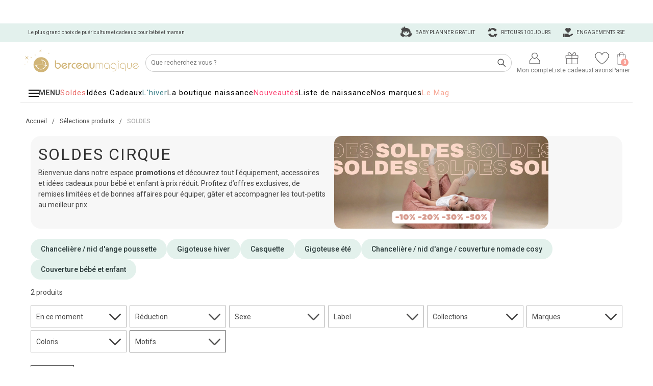

--- FILE ---
content_type: text/html; charset=UTF-8
request_url: https://www.berceaumagique.com/promotions/cirque/s-77.html
body_size: 52355
content:
<!doctype html>
<html lang="fr">
<head>
<title>Articles bébés en promotions : déco, jouet, bagagerie...</title>
<meta name="Description" lang="fr" content="Découvrez l'ensemble des articles en promotion sur Berceau Magique">
<link rel="alternate" href="/berceau_rss.php?id=392" type="application/rss+xml" title="berceaumagique.com rss">
    <link rel="canonical" href="https://www.berceaumagique.com/promotions/cirque/s-77.html" />
    <meta name="viewport" content="width=device-width, initial-scale=1" />
<meta charset="UTF-8">
<meta name="robots" content="noindex" /><link rel="alternate" href="https://www.berceaumagique.com/promotions/cirque/s-77.html" hreflang="fr">

<link href="/css/header_new.css?202501915" rel="stylesheet" type="text/css">
<link href="/css/footer_new.css?202501915" rel="stylesheet" type="text/css">

<meta name="viewport" content="width=device-width, initial-scale=1, maximum-scale=2">
    <link href='//fonts.googleapis.com/css?family=Roboto:400,100,300,500,700%7CPoiret+One%7CCookie%7CPacifico' rel='stylesheet' type='text/css'>
    <link href="https://www.berceaumagique.com/styles_listing.css?202501915" rel="stylesheet" type="text/css">
<script>dataLayer = [];</script><!-- Google Tag Manager -->
<script>(function(w,d,s,l,i){w[l]=w[l]||[];w[l].push({'gtm.start':
new Date().getTime(),event:'gtm.js'});var f=d.getElementsByTagName(s)[0],
j=d.createElement(s),dl=l!='dataLayer'?'&l='+l:'';j.async=true;j.src=
'https://www.googletagmanager.com/gtm.js?id='+i+dl;f.parentNode.insertBefore(j,f);
})(window,document,'script','dataLayer','GTM-TWVK9M');</script>
<!-- End Google Tag Manager -->
    <meta property="og:title" content="Articles bébés en promotions : déco, jouet, bagagerie..." />
    <meta property="og:type" content="product"/>
    <meta property="og:description" content="Découvrez l'ensemble des articles en promotion sur Berceau Magique" />
    <meta property="og:url" content="https://www.berceaumagique.com/promotions/cirque/s-77.html" />
    <meta property="og:site_name" content="Berceau Magique" />

    <style>body {font-family:"Helvetica Neue", Helvetica, Arial, sans-serif;font-size:14px;line-height:1.42857143;color:#333;background-color:#fff;}.hidden {display:none !important;}.img-responsive {display:block;max-width:100%;height:auto;}ul li,ol li{list-style:none;}[class^="grid-"] {display:-webkit-box;display:-webkit-flex;display:-ms-flexbox;display:flex;-webkit-box-orient:horizontal;-webkit-box-direction:normal;-webkit-flex-direction:row;-ms-flex-direction:row;flex-direction:row;-webkit-flex-wrap:wrap;-ms-flex-wrap:wrap;flex-wrap:wrap;margin-left:-10px;letter-spacing:-0.31em;}[class^="grid-"] > * {-webkit-box-flex:0;-webkit-flex:0 0 auto;-ms-flex:0 0 auto;flex:0 0 auto;width:24%;width:-webkit-calc(100% * 1 / 4 - 10px - .01px);width:-moz-calc(100% * 1 / 4 - 10px - .01px);width:calc(100% * 1 / 4 - 10px - .01px);margin-left:10px;display:inline-block;vertical-align:top;letter-spacing:normal;margin-bottom:10px;text-align:center;}[class*="grid-2"] > * {width:49%;width:-webkit-calc(100% * 1 / 2 - 10px - .01px);width:-moz-calc(100% * 1 / 2 - 10px - .01px);width:calc(100% * 1 / 2 - 10px - .01px);}[class*="grid-2"] > .item-2x {width:100%;width:-webkit-calc(100% * 2 / 2 - 10px - .01px);width:-moz-calc(100% * 2 / 2 - 10px - .01px);width:calc(100% * 2 / 2 - 10px - .01px);}[class*="grid-3"] > * {width:32%;width:-webkit-calc(100% * 1 / 3 - 10px - .01px);width:-moz-calc(100% * 1 / 3 - 10px - .01px);width:calc(100% * 1 / 3 - 10px - .01px);}[class*="grid-3"] > .item-2x {width:calc(100% * 2 / 3 - 10px - .01px);}[class*="grid-3"] > .item-3x {width:calc(100% * 3 / 3 - 10px - .01px);}[class*="grid-4"] > * {width:calc(100% * 1 / 4 - 10px - .01px);}[class*="grid-4"] > .item-2x {width:calc(100% * 2 / 4 - 10px - .01px);}[class*="grid-4"] > .item-3x {width:calc(100% * 3 / 4 - 10px - .01px);}[class*="grid-4"] > .item-4x {width:calc(100% * 4 / 4 - 10px - .01px);}[class*="grid-5"] > * {width:calc(100% * 1 / 5 - 10px - .01px);}[class*="grid-5"] > .item-2x {width:calc(100% * 2 / 5 - 10px - .01px);}[class*="grid-5"] > .item-3x {width:calc(100% * 3 / 5 - 10px - .01px);}[class*="grid-5"] > .item-4x {width:calc(100% * 4 / 5 - 10px - .01px);}[class*="grid-5"] > .item-5x {width:calc(100% * 5 / 5 - 10px - .01px);}[class*="grid-6"] > * {width:calc(100% * 1 / 6 - 10px - .01px);}[class*="grid-6"] > .item-2x {width:calc(100% * 2 / 6 - 10px - .01px);}[class*="grid-6"] > .item-3x {width:calc(100% * 3 / 6 - 10px - .01px);}[class*="grid-6"] > .item-4x {width:calc(100% * 4 / 6 - 10px - .01px);}[class*="grid-6"] > .item-5x {width:calc(100% * 5 / 6 - 10px - .01px);}[class*="grid-6"] > .item-6x {width:calc(100% * 6 / 6 - 10px - .01px);}[class*="grid-7"] > * {width:calc(100% * 1 / 7 - 10px - .01px);}[class*="grid-7"] > .item-2x {width:calc(100% * 2 / 7 - 10px - .01px);}[class*="grid-8"] > * {width:calc(100% * 1 / 8 - 10px - .01px);}[class*="grid-8"] > .item-2x {width:calc(100% * 2 / 8 - 10px - .01px);}[class*="grid-9"] > * {width:calc(100% * 1 / 9 - 10px - .01px);}[class*="grid-9"] > .item-2x {width:calc(100% * 2 / 9 - 10px - .01px);}[class*="grid-10"] > * {width:calc(100% * 1 / 10 - 10px - .01px);}[class*="grid-10"] > .item-2x {width:calc(100% * 2 / 10 - 10px - .01px);}[class*="grid-11"] > * {width:calc(100% * 1 / 11 - 10px - .01px);}[class*="grid-11"] > .item-2x {width:calc(100% * 2 / 11 - 10px - .01px);}[class*="grid-12"] > * {width:calc(100% * 1 / 12 - 10px - .01px);}[class*="grid-12"] > .item-2x {width:calc(100% * 2 / 12 - 10px - .01px);}[class*="grid-4-0"] {margin-left:0;}[class*="grid-4-0"] > * {margin-left:0;margin-bottom:0;width:calc(100% * 1 / 4 - 0px - .01px);}@media (max-width:1199px) {.grid-xl-4 > * {width:24%;width:-webkit-calc(100% * 1 / 4 - 10px - .01px);width:-moz-calc(100% * 1 / 4 - 10px - .01px);width:calc(100% * 1 / 4 - 10px - .01px);}.grid-xl-3 > * {width:32%;width:-webkit-calc(100% * 1 / 3 - 10px - .01px);width:-moz-calc(100% * 1 / 3 - 10px - .01px);width:calc(100% * 1 / 3 - 10px - .01px);}.grid-xl-2 > * {width:48%;width:-webkit-calc(100% * 1 / 2 - 10px - .01px);width:-moz-calc(100% * 1 / 2 - 10px - .01px);width:calc(100% * 1 / 2 - 10px - .01px);}.grid-xl-1 {margin-left:0;}.grid-xl-1 > * {margin-left:0;width:100%;}}@media (max-width:991px) {.grid-ll-3 > * {width:32%;width:-webkit-calc(100% * 1 / 3 - 10px - .01px);width:-moz-calc(100% * 1 / 3 - 10px - .01px);width:calc(100% * 1 / 3 - 10px - .01px);}.grid-ll-2 > * {width:48%;width:-webkit-calc(100% * 1 / 2 - 10px - .01px);width:-moz-calc(100% * 1 / 2 - 10px - .01px);width:calc(100% * 1 / 2 - 10px - .01px);}.grid-ll-1 {margin-left:0;}.grid-ll-1 > * {margin-left:0;width:100% !important;}}@media (max-width:839px) {.grid-l-3 > * {width:32%;width:-webkit-calc(100% * 1 / 3 - 10px - .01px);width:-moz-calc(100% * 1 / 3 - 10px - .01px);width:calc(100% * 1 / 3 - 10px - .01px);}.grid-l-2 > * {width:48%;width:-webkit-calc(100% * 1 / 2 - 10px - .01px);width:-moz-calc(100% * 1 / 2 - 10px - .01px);width:calc(100% * 1 / 2 - 10px - .01px);}.grid-l-1 {margin-left:0;}.grid-l-1 > * {margin-left:0;width:100%;}}@media (max-width:719px) {.grid-m-3 > * {width:32%;width:-webkit-calc(100% * 1 / 3 - 10px - .01px);width:-moz-calc(100% * 1 / 3 - 10px - .01px);width:calc(100% * 1 / 2 - 10px - .01px);}.grid-m-2 > * {width:48%;width:-webkit-calc(100% * 1 / 2 - 10px - .01px);width:-moz-calc(100% * 1 / 2 - 10px - .01px);width:calc(100% * 1 / 2 - 10px - .01px);}.grid-m-1 {margin-left:0;}.grid-m-1 > * {margin-left:0;width:100%;}.grid-m-12-0 {margin-left:0;}.grid-m-12-0 > * {margin-left:0;margin-bottom:0;width:calc(100% * 1 / 12 - 0px - .01px);}}@media (max-width:599px) {.grid-s-3 > * {width:32%;width:-webkit-calc(100% * 1 / 3 - 10px - .01px);width:-moz-calc(100% * 1 / 3 - 10px - .01px);width:calc(100% * 1 / 2 - 10px - .01px);}.grid-s-2 > * {width:48%;width:-webkit-calc(100% * 1 / 2 - 10px - .01px);width:-moz-calc(100% * 1 / 2 - 10px - .01px);width:calc(100% * 1 / 2 - 10px - .01px);}.grid-s-1 {margin-left:0;}.grid-s-1 > * {margin-left:0;width:100%;}.grid-s-8-0 {margin-left:0;}.grid-s-8-0 > * {margin-left:0;margin-bottom:0;width:calc(100% * 1 / 8 - 0px - .01px);}}@media (max-width:479px) {.grid-xs-1 {margin-left:0;}.grid-xs-1 > * {margin-left:0;width:100%;}.grid-xs-5-0 {margin-left:0;}.grid-xs-5-0 > * {margin-left:0;margin-bottom:0;width:calc(100% * 1 / 5 - 0px - .01px);}}[class^="grid-listing-"] {margin-left:0;}[class^="grid-listing-"] > * {margin-left:0;margin-bottom:0;}.grid-listing-3 > * {width:33%;width:-webkit-calc(100% * 1 / 3 - 0 - .01px);width:-moz-calc(100% * 1 / 3 - 0 - .01px);width:calc(100% * 1 / 3 - 0 - .01px);}.grid-listing-3 > .item-3x {width:100%;}@media (max-width:650px) {.grid-listing-l-2 > * {width:48%;width:-webkit-calc(100% * 1 / 2 - 15px - .01px);width:-moz-calc(100% * 1 / 2 - 15px - .01px);width:calc(100% * 1 / 2 - 15px - .01px);}.grid-listing-l-2 > .item-2x {width:100%;}}[class^="grid-footer-"] {margin-left:-20px;}[class^="grid-footer-"] > * {margin-left:20px;margin-bottom:20px;}[class^="grid-footer-gamme-"] {margin-left:-10px;}[class^="grid-footer-gamme-"] > * {margin-left:10px;margin-bottom:10px;}[class^="grid-footer-brand-"] {margin-left:-5px;}[class^="grid-footer-brand-"] > * {margin-left:5px;margin-bottom:5px;}[class^="grid-footer-acces-"] {margin-left:-10px;}[class^="grid-footer-acces-"] > * {margin-left:10px;margin-bottom:10px;}.grid-footer-gamme-4 > * {width:24%;width:-webkit-calc(100% * 1 / 4 - 10px - .01px);width:-moz-calc(100% * 1 / 4 - 10px - .01px);width:calc(100% * 1 / 4 - 10px - .01px);}.grid-footer-3 {white-space:nowrap;}.grid-footer-3 > * {width:36%;width:-webkit-calc(100% * 1 / 3 - 20px - .01px);width:-moz-calc(100% * 1 / 3 - 20px - .01px);width:calc(100% * 1 / 3 - 20px - .01px);white-space:normal;}.grid-footer-6 > * {width:16%;width:-webkit-calc(100% * 1 / 6 - 20px - .01px);width:-moz-calc(100% * 1 / 6 - 20px - .01px);width:calc(100% * 1 / 6 - 20px - .01px);}.grid-footer-6 > .flex-item-double {width:32%;width:-webkit-calc(100% * 2 / 6 - 20px - .01px);width:-moz-calc(100% * 2 / 6 - 20px - .01px);width:calc(100% * 2 / 6 - 20px - .01px);}.grid-footer-1-3 > * {width:32%;width:-webkit-calc(100% * 1 / 3 - 20px - .01px);width:-moz-calc(100% * 1 / 3 - 20px - .01px);width:calc(100% * 1 / 3 - 20px - .01px);}.grid-footer-1-3 > *:nth-child(2) {width:65%;width:-webkit-calc(100% * 2 / 3 - 20px - .01px);width:-moz-calc(100% * 2 / 3 - 20px - .01px);width:calc(100% * 2 / 3 - 20px - .01px);}.grid-footer-acces-3 > * {width:30%;width:-webkit-calc(100% * 1 / 3 - 10px - .01px);width:-moz-calc(100% * 1 / 3 - 10px - .01px);width:calc(100% * 1 / 3 - 10px - .01px);}@media (max-width:1199px) {.grid-footer-xl-2 {white-space:normal;}.grid-footer-xl-2 > * {width:97%;width:-webkit-calc(100% * 1 / 2 - 20px - .01px);width:-moz-calc(100% * 1 / 2 - 20px - .01px);width:calc(100% * 1 / 2 - 20px - .01px);}.grid-footer-xl-2 > .flex-item-double {width:100%;width:-webkit-calc(100% * 2 / 2 - 20px - .01px);width:-moz-calc(100% * 2 / 2 - 20px - .01px);width:calc(100% * 2 / 2 - 20px - .01px);-webkit-order:2;order:2;}.grid-footer-xl-3 > * {width:33%;width:-webkit-calc(100% * 1 / 3 - 20px - .01px);width:-moz-calc(100% * 1 / 3 - 20px - .01px);width:calc(100% * 1 / 3 - 20px - .01px);}.grid-footer-xl-3 > .flex-item-double {width:66%;width:-webkit-calc(100% * 2 / 3 - 20px - .01px);width:-moz-calc(100% * 2 / 3 - 20px - .01px);width:calc(100% * 2 / 3 - 20px - .01px);}}@media (max-width:839px) {}@media (max-width:719px) {.grid-footer-m-1 > * {width:100%;width:-webkit-calc(100% * 1 / 1 - 20px - .01px);width:-moz-calc(100% * 1 / 1 - 20px - .01px);width:calc(100% * 1 / 1 - 20px - .01px);-webkit-order :1 !important;order :1 !important;}}@media (max-width:599px) {}@media (max-width:479px) {}.note-editable > .colonne-1,.note-editable > .colonne-2,.note-editable > .colonne-3 {width:24%;width:-webkit-calc(100% * 1 / 4 - 10px - .01px);width:-moz-calc(100% * 1 / 4 - 10px - .01px);width:calc(100% * 1 / 4 - 10px - .01px);text-align :right;display:inline-block;vertical-align:top;}.note-editable .colonne-1 a, .note-editable .colonne-2 a, .note-editable .colonne-3 a {display :inline-block;}.note-editable .colonne-1 a+a, .note-editable .colonne-2 a+a, .note-editable .colonne-3 a+a {margin-top :10px;}@media (max-width:839px) {.grid-footer-gamme-l-2 > * {width:48%;width:-webkit-calc(100% * 1 / 2 - 10px - .01px);width:-moz-calc(100% * 1 / 2 - 10px - .01px);width:calc(100% * 1 / 2 - 10px - .01px);}}[class^="grid-liste-"] {margin-left:-40px;}[class^="grid-liste-"] > * {margin-left:40px;margin-bottom:30px;}.grid-liste-4 > * {width:24%;width:-webkit-calc(100% * 1 / 4 - 40px - .01px);width:-moz-calc(100% * 1 / 4 - 40px - .01px);width:calc(100% * 1 / 4 - 40px - .01px);}@media (max-width:1199px) {.grid-liste-xl-3 > * {width:32%;width:-webkit-calc(100% * 1 / 3 - 40px - .01px);width:-moz-calc(100% * 1 / 3 - 40px - .01px);width:calc(100% * 1 / 3 - 40px - .01px);}}@media (max-width:839px) {.grid-liste-l-2 > * {width:49%;width:-webkit-calc(100% * 1 / 2 - 40px - .01px);width:-moz-calc(100% * 1 / 2 - 40px - .01px);width:calc(100% * 1 / 2 - 40px - .01px);}}@media (max-width:719px) {.grid-liste-m-2 > * {width:49%;width:-webkit-calc(100% * 1 / 2 - 40px - .01px);width:-moz-calc(100% * 1 / 2 - 40px - .01px);width:calc(100% * 1 / 2 - 40px - .01px);}}@media (max-width:599px) {.grid-liste-s-1 {margin-left:0;}.grid-liste-s-1 > * {margin-left:0;width:100%;}}@media (max-width:479px) {.grid-liste-xs-1 {margin-left:0;}.grid-liste-xs-1 > * {margin-left:0;width:100%;}}[class*="grid-animation-"] {margin-left:-10px;}[class*="grid-animation-"] > * {margin-left:10px;margin-bottom:10px;overflow :hidden;text-align :center;}[class*="grid-animation-"] a+a {margin-top:10px;display:block;}[class*="grid-animation-1"] {margin-left:0;}[class*="grid-animation-1"] > * {margin-left:0;margin-bottom:0px;width:100%;}[class*="grid-animation-1"] > *+* {margin-top:15px;}[class*="grid-animation-2"] > * {width:calc(100% * 1 / 2 - 10px - .01px);}[class*="grid-animation-2"] > .item-2x {width:calc(100% * 2 / 2 - 10px - .01px);}[class*="grid-animation-3"] > * {width:calc(100% * 1 / 3 - 10px - .01px);text-align :center;}[class*="grid-animation-3"] > .item-2x {width:calc(100% * 2 / 3 - 10px - .01px);}[class*="grid-animation-3"] > .item-3x {width:calc(100% * 3/ 3 - 10px - .01px);}[class*="grid-animation-4"] > * {width:calc(100% * 1 / 4 - 10px - .01px);text-align :center;}[class*="grid-animation-4"] > .item-2x {width:calc(100% * 2 / 4 - 10px - .01px);}[class*="grid-animation-4"] > .item-3x {width:calc(100% * 3 / 4 - 10px - .01px);}[class*="grid-animation-4"] > .item-4x {width:calc(100% * 4 / 4 - 10px - .01px);}[class*="grid-animation-5"] > * {width:calc(100% * 1 / 5 - 10px - .01px);text-align :center;}[class*="grid-animation-6"] > * {width:calc(100% * 1 / 6 - 10px - .01px);text-align :center;}[class*="grid-animation-"] {text-align :center;}[class*="grid-animation-"] img {max-width:100%;height:auto;}[class*="grid-animation-1"] a {width :auto;}@media (max-width:1199px) {}@media (max-width:979px) {[class*="grid-animation-xl-1"] {margin-left:0;}[class*="grid-animation-xl-1"] > * {width:100%;margin-left:0;}[class*="grid-animation-xl-2"] > * {width:calc(100% * 1 / 2 - 10px - .01px);}[class*="grid-animation-xl-2"] > .item-2x {width:calc(100% * 2 / 2 - 10px - .01px);text-align :center;}[class*="grid-animation-xl-4"] > * {width:calc(100% * 1 / 4 - 10px - .01px);}[class*="grid-animation-xl-3"] > * {width:calc(100% * 1 / 3 - 10px - .01px);}[class*="grid-animation-xl-6"] > * {width:calc(100% * 1 / 6 - 10px - .01px);}}@media (max-width:839px) {}@media (max-width:719px) {}@media (max-width:599px) {[class*="grid-animation-s-2"] > * {width:calc(100% * 1 / 2 - 10px - .01px);}[class*="grid-animation-s-3"] > * {width:calc(100% * 1 / 3 - 10px - .01px);}}@media (max-width:509px) {[class*="grid-animation-xs-1"] {margin-left:0;}[class*="grid-animation-xs-1"] > * {margin-left:0;width:100%;text-align :center !important;}[class*="grid-animation-xs-1"] img {height:auto;}[class*="grid-animation-xs-2"] > * {width:calc(100% * 1 / 2 - 10px - .01px);}}@media (max-width:479px) {}[class*="grid-boutique-"] {margin-left:-15px;text-align :center;}[class*="grid-boutique-"] > * {margin-left:15px;margin-bottom:15px;}[class*="grid-boutique-"] a+a {margin-top:15px;display:block;}[class*="grid-boutique-"] img {max-width:100%;height:auto;}[class*="grid-boutique-4"] > * {width:calc(100% * 1 / 4 - 15px - .01px);}@media (max-width:979px) {[class*="grid-boutique-xl-2"] > * {width:calc(100% * 1 / 2 - 15px - .01px);}}@media (max-width:509px) {[class*="grid-boutique-xs-1"] {margin-left:0;}[class*="grid-boutique-xs-1"] > * {margin-left:0;width:100%;text-align :center !important;}}.sprite {display:inline-block;vertical-align:top;}@media (max-width:400px) {@-ms-viewport{width:320px;}}* {padding:0;margin:0;}*, *:after, *:before {-webkit-box-sizing:border-box;-moz-box-sizing:border-box;box-sizing:border-box;}@media (min-width:992px) {html, body {height:100%;}}body {color:#494949!important;font-size:12px;font-family:'Roboto', Arial!important;font-weight:400;text-size-adjust:none;-webkit-text-size-adjust:none;-moz-text-size-adjust:none;-ms-text-size-adjust:none;}body.body-home {background:none;}.wash, .clear {width:100%;clear:both;margin:0 auto;height:0px;float:none;}a {color:#494949;text-decoration:none;}#site-content {width:980px;margin:0 auto 0 auto;padding:0 10px;text-align:left;font-size:12px;}@media (max-width:991px) {#site-content.fixed {position:fixed}}#site-content.responsive {width:100%;max-width:1200px;font-size:14px;padding:0;margin-top:220px;}@media (max-width:991px) {#site-content.responsive {margin-top:180px;}}.bloc-title {text-align:center;font-weight:500;position:relative;line-height:20px;margin-bottom:20px;margin-top:0;}.bloc-title:not(.lower) {text-transform :uppercase;}.bloc-title:before {content:" ";position:absolute;width:100%;height:1px;background-color:#494949;left:0;top:50%;z-index:0;}.bloc-title.only-text:before {display:none;}.bloc-title > span {display:inline-block;background-color:white;font-size:20px !important;padding:0 20px;z-index:1;position:relative;letter-spacing:1px;}.bloc-title.only-text > span {background-color:transparent;}@media (max-width:991px) {.bloc-title {line-height:16px;margin-bottom:10px;}.bloc-title > span {font-size:16px !important;}}@media (min-width:992px) {.hidden-desktop {display:none !important;}}@media (max-width:991px) {.hidden-mobile {display:none !important;}}h1.titre {color:#494949;text-align:center;font-size:28px;text-transform:uppercase;font-weight:400 !important;margin:20px 0 20px 0;letter-spacing:2px;padding:0 15px !important;}.fil_ariane, .petit_train {font-size:12px;}.fil_ariane a, .petit_train a {padding:10px;display:inline-block;}@media (max-width:991px) {.fil_ariane, .petit_train {border-bottom:1px solid #f1ebdf;height:54px;white-space:nowrap;overflow-x:scroll;overflow-y:hidden;}.fil_ariane:after, .petit_train:after {background-image:linear-gradient(270deg,#fff,#fff 30%,hsla(0,0%,96.9%,0));content:"";height:54px;position:absolute;right:0;top:0;width:40px;}.fil_ariane.no-border {border-bottom:none;}}.txt_com {margin:0 10px 0 10px;}.txt_com > div > h1 {margin-top:0;margin-bottom:10px;}.item-produit-listing {text-align:center;}@media (min-width:991px) {#item-loading-listing-1 {display:none;}}@media (max-width:991px) {.item-loading-listing {border:4px solid #E3F1ED;}#contain-all-produit-content > div:not(.item-produit-listing) + #item-loading-listing-1 {display:none;}}.item-produit-listing .resume-produit {border:1px solid transparent;border-bottom:none;position:relative;text-align:center;padding:0 7px;max-width:240px;padding:14px 10px 30px 10px;display:inline-block;}.item-produit-listing .resume-produit > .listing-produit-link {display:block;margin-left:auto;margin-right:auto;max-width:236px;position:relative;margin-bottom:15px;}.item-produit-listing .resume-produit.indispo > .listing-produit-link {opacity:0.3;filter:alpha(opacity = 30);}.item-produit-listing .resume-produit .listing-produit-link > .indication-produit {position:absolute;bottom:0;right:0;font-size:10px;font-weight:500;color:#fff;background-color:#494949;display:block;padding:3px 10px;}@media (min-width:992px) {#listing-produits .item-produit-listing .resume-produit:hover .listing-produit-link > .indication-produit {display:none;}}.item-produit-listing .resume-produit .listing-produit-link > .indication-produit.reconditionne {background-color:#29b471 !important;}.item-produit-listing .resume-produit .listing-produit-link > .indication-produit.personnalise {background-color:#F77F72 !important;}.item-produit-listing .resume-produit .listing-produit-link > .indication-produit.ecolabel_green {background-color:#286646 !important;}.item-produit-listing .resume-produit .listing-produit-link > .indication-produit.soldes {background-color:#EA6966;}.item-produit-listing .resume-produit .listing-produit-link > .indication-produit.prix-doux {background-color:#EA6966;}.item-produit-listing .resume-produit .listing-produit-link > .indication-produit.promo {background-color:#EA6966;}.item-produit-listing .resume-produit .listing-produit-link > .indication-produit.best {background-color:#D1B578;}.item-produit-listing .resume-produit .listing-produit-link > .indication-produit.new {background-color:#79A1AF;}.item-produit-listing .resume-produit .listing-produit-link > .indication-produit.exclu {background-color:#BDD9CD;}.item-produit-listing .resume-produit .listing-produit-link > .indication-produit.coup_coeur {background-color:#FA6966;}.item-produit-listing .resume-produit .detail-produit {text-align:left;height:110px;}.item-produit-listing .resume-produit .detail-produit > .brand {font-size:11px;font-weight:500;height:20px;overflow-y:hidden;}.item-produit-listing .resume-produit .detail-produit > .brand > a {font-weight:400 !important;text-decoration:none !important;}@media (min-width:480px) {#listing-produits .item-produit-listing .resume-produit .detail-produit > .brand > a:hover {color:#b3b3b3;}}.item-produit-listing .resume-produit .detail-produit > .nom-produit {height:40px;margin-top:1px;overflow-y:hidden;}.item-produit-listing .resume-produit .detail-produit > .nom-produit > a {display:block;height:40px;font-weight:400 !important;text-decoration:none !important;}.item-produit-listing .resume-produit .detail-produit > .nom-produit .nom-produit-desktop {display:block;height:40px;}.item-produit-listing .resume-produit .detail-produit > .nom-produit .nom-produit-mobile {display:block;height:40px;display:none;}.item-produit-listing .resume-produit .detail-produit > .stock-produit {font-size:12px;font-style:italic;text-align:right;line-height:12px;width:100%;margin-top:6px;}.item-produit-listing .resume-produit .detail-produit > .stock-produit.not-alone {padding-left:90px;}.item-produit-listing .resume-produit .detail-produit > .avis-produit {position:absolute;bottom:30px;left:10px;font-size:12px;font-weight:500;}.item-produit-listing .resume-produit .detail-produit > .avis-produit > a {font-weight:400 !important;text-decoration:none !important;}@media (min-width:999px) {#listing-produits .item-produit-listing .resume-produit .detail-produit > .avis-produit.empty {display:none;}}.item-produit-listing .resume-produit .detail-produit > .avis-produit .sprite {margin-top:2px;}.item-produit-listing .resume-produit .detail-produit > .price-produit {text-align:right;margin-top:3px;}.item-produit-listing .resume-produit .detail-produit > .price-produit {font-weight:500;}.item-produit-listing .resume-produit .detail-produit > .price-produit .sp-generic-camion-little {margin-top:8px;margin-right:8px;}.item-produit-listing .resume-produit .detail-produit > .price-produit .value_remise {vertical-align:top;margin-top:4px;}.item-produit-listing .resume-produit .detail-produit > .price-produit .current-price {font-size:18px;font-weight:700;}.item-produit-listing .resume-produit .detail-produit > .price-produit .old-price {font-size:12px;color:#ed6967;display:inline-block;margin-right:7px;}.item-produit-listing .resume-produit .detail-produit > .price-produit .remise-value {font-size:12px;background-color:#ed6967;color:#fff;display:inline-block;height:16px;line-height:16px;white-space:nowrap;padding:0 5px;margin-right:12px;vertical-align:top;margin-top:6px;}.item-produit-listing .resume-produit .actions-produit {position:absolute;text-align:center;bottom:135px;left:0;width:100%;background:rgb(255, 255, 255, 0.8);height:60px;display:none;}@media (min-width:992px) {#listing-produits .item-produit-listing .resume-produit:hover .actions-produit {display:block;}}@media (min-width:480px) {#listing-produits .item-produit-listing .resume-produit .actions-produit form {margin-top:5px;}}.item-produit-listing .resume-produit .actions-produit a {display:inline-block;vertical-align:top;font-size:10px;padding:0 15px;cursor:pointer;}.item-produit-listing .resume-produit .actions-produit a.opacity {opacity:0.5;filter:alpha(opacity = 50);}.item-produit-listing .resume-produit .actions-produit .actions-produit-picto {height:26px;line-height:26px;margin-top:5px;}.item-produit-listing .resume-produit .actions-produit .actions-produit-picto span {vertical-align:middle;}.item-produit-listing .resume-produit .actions-produit .actions-produit-label {height:16px;line-height:16px;}.cookie {padding:0;width:100%;position:fixed;bottom:0;z-index:100;background:#494949;opacity:0.9;color:white;line-height:34px;min-height:36px;filter:alpha(opacity = 90); }.cookie p {vertical-align:middle;margin:0 35px;line-height:16px;padding:3px 0 5px 0;}@media (min-width:970px) {.cookie p {margin-right:150px;}}.close-cookie {position:absolute;top:0;right:0;width:36px;height:36px;line-height:34px;text-align:center;}.close-cookie > span {vertical-align:middle;}.banniere-op-menu {position:absolute !important;bottom:10px;left:0;text-align:center;padding:10px 10px 0 10px;}.banniere-op-produit,.banniere-op-panier,.banniere-op-gamme {text-align:center;}.banniere-op-panier,.banniere-op-gamme {text-align:center;margin-bottom:20px;}.banniere-op-gamme {margin-top:20px;}@media (max-width:767px) {.banniere-op-gamme {margin-top:10px;}}@media (max-width:992px) {.banniere-op-panier {margin-top:15px;}}.banniere-op-produit {margin-top:10px;}.banniere-op-listing,.banniere-op-listing-2,.banniere-op-listing-3 {text-align:center;margin-bottom:10px;display:block;}.banniere-op-menu > img,.banniere-op-produit img,.banniere-op-listing > img,.banniere-op-listing-2 > img,.banniere-op-listing-3 > img,.banniere-op-panier img,.banniere-op-gamme img {max-width:100%;}.banniere-op-panier img.img-2,.banniere-op-panier img.img-3,.banniere-op-gamme img.img-2,.banniere-op-gamme img.img-3,.banniere-op-listing > img.img-2,.banniere-op-listing > img.img-3,.banniere-op-listing-2 > img.img-2 {display:none;}@media (max-width:994px) {.banniere-op-listing > img.img-1 {display:none;}.banniere-op-listing > img.img-2 {display:inline-block;}}@media (max-width:991px) {.banniere-op-panier,.banniere-op-gamme {padding-left:10px;padding-right:10px;}.banniere-op-panier img.img-1,.banniere-op-gamme img.img-1 {display:none;}.banniere-op-panier img.img-2,.banniere-op-gamme img.img-2 {display:inline-block;}}@media (max-width:719px) {.banniere-op-listing > img.img-2 {display:none;}.banniere-op-listing > img.img-3 {display:inline-block;}}@media (max-width:499px) {.banniere-op-panier img.img-2,.banniere-op-gamme img.img-2 {display:none;}.banniere-op-panier img.img-3,.banniere-op-gamme img.img-3 {display:inline-block;}}.page-liste h1,.page-gamme h1,.page-listing h1 {background:none;color:#494949;text-align:center;font-size:28px;text-transform:uppercase;font-weight:400 !important;margin:20px 0 10px 0;letter-spacing:2px;padding:0 15px !important;}@media (max-width:991px) {.page-liste h1,.page-gamme h1,.page-listing h1 {padding-top:5px !important;font-size:18px;letter-spacing:1px;line-height:24px;}}.img-banniere-fournisseur {max-width:100%;}.img-banniere-fournisseur.small,.img-banniere-gamme.small {display:none;}@media (max-width:949px) {.img-banniere-fournisseur.big {display:none;}.img-banniere-fournisseur.small {display:inline-block;}}@media (max-width:839px) {.img-banniere-gamme.big {display:none;}.img-banniere-gamme.small {display:inline-block;}}#cookie-panel {position:fixed;width:100%;left:0;bottom:0;z-index:2;background-color:#E3F1ED;padding:20px;text-align:center;z-index:1100;box-shadow:0 -4px 16px 0 rgba(0, 0, 0, 0.2);}#cookie-panel .cookie-panel-container {width:100%;max-width:1200px;margin:0 auto;display:flex;align-items:center;}#cookie-panel .cookie-panel-left {width:60%;width:-webkit-calc(100% - 250px);width:-moz-calc(100% - 250px);width:calc(100% - 250px);flex:0 0 auto;padding:0 50px 10px 50px;}#cookie-panel .cookie-panel-right {width:30%;width:-webkit-calc(250px);width:-moz-calc(250px);width:calc(250px);flex:0 0 auto;}#cookie-panel .cookie-panel-right {}#cookie-panel .cookie-panel-right .cookie-panel-accept-button {width:100%;margin-bottom:10px;}#cookie-panel .cookie-panel-right .cookie-panel-manage-link {font-weight:500;text-decoration:underline;}#manage-cookie-panel .manage-cookie-panel-title {margin-bottom:25px;}#manage-cookie-panel .manage-cookie-panel-content {margin-left:-20px;}#manage-cookie-panel .manage-cookie-panel-col {width:32%;width:-webkit-calc(100% * 1 / 3 - 20px - .01px);width:-moz-calc(100% * 1 / 3 - 20px - .01px);width:calc(100% * 1 / 3 - 20px - .01px);margin-left:20px;}#manage-cookie-panel .manage-cookie-panel-col-title {text-align:left;font-weight:500;margin-bottom:25px;}#manage-cookie-panel .manage-cookie-panel-col-title label {margin-top:-3px;float:right;}#manage-cookie-panel .manage-cookie-panel-col-text {text-align:justify;font-size:12px;line-height:14px;}#manage-cookie-panel .manage-cookie-cancel {text-decoration:underline;font-weight:500;margin-top:5px;display:inline-block;}#manage-cookie-panel .manage-cookie-upadte {margin-bottom:5px;}@media (min-width:992px) {#cookie-panel .txt-truncate {height:auto !important;}#cookie-panel .txt-truncate-more {display:none;}#manage-cookie-panel .manage-cookie-panel-col-title .arrow {display:none;}#manage-cookie-panel .manage-cookie-panel-col-text {display:block !important;height:auto !important;}}@media (max-width:991px) {#cookie-panel {padding-top:10px;}#cookie-panel .cookie-panel-container {display:block;}#cookie-panel .cookie-panel-left, #cookie-panel .cookie-panel-right {width:100%;display:block;}#cookie-panel .cookie-panel-left {padding:0;padding-bottom:30px;}#cookie-panel .txt-truncate-more {color:#494949 !important;font-weight:500 !important;text-transform:uppercase;font-size:13px;}#manage-cookie-panel .manage-cookie-panel-content {margin-left:0;}#manage-cookie-panel .manage-cookie-panel-col {margin-left:0;width:100%;}#manage-cookie-panel .manage-cookie-panel-col-title .arrow {transition-duration:1s;margin-top:7px;margin-right:10px;}#manage-cookie-panel .manage-cookie-panel-col-title.closed .arrow {-ms-transform:rotate(180deg);-webkit-transform:rotate(180deg);transform:rotate(180deg);transition-duration:1s;}}.item-produit-listing .btn-mobile-actions{display:none;}.item-produit-listing .resume-produit .action-mobile {display:none;}@media (max-width:650px){.grid-listing-l-2 > * {width:50%;}}@media (max-width:999px) { #listing-produits .item-produit-listing .resume-produit .detail-produit > .brand {order:1;font-size:11px;height:17px;line-height:19px;}.item-produit-listing .resume-produit .detail-produit > .nom-produit{height:auto;}.item-produit-listing .resume-produit .detail-produit > .nom-produit > a{height:auto;}#listing-produits .item-produit-listing .resume-produit .detail-produit > .nom-produit .nom-produit-desktop {display:none;}#listing-produits .item-produit-listing .resume-produit .detail-produit > .nom-produit .nom-produit-mobile {order:2;font-size:11px;height:19px;line-height:11px;display:block;white-space:nowrap;overflow:hidden;text-overflow:ellipsis;}.item-produit-listing .resume-produit .detail-produit > .price-produit {text-align:left;}#listing-produits .item-produit-listing .resume-produit .detail-produit > .price-produit .current-price{font-size:12px;}#listing-produits .item-produit-listing .resume-produit .detail-produit > .price-produit .current-price .from{display:block;font-size:9px;}#listing-produits .item-produit-listing .resume-produit .detail-produit > .price-produit .current-price .from-empty{display:block;height:13px;}.item-produit-listing .resume-produit .detail-produit > .price-produit .current-price {font-size:12px;font-weight:500;}.item-produit-listing .resume-produit .detail-produit > .price-produit .current-price {font-size:13px;font-weight:bold;margin-right:5px;min-width:30px;display:inline-block;}.item-produit-listing .resume-produit .detail-produit > .price-produit .remise-price {display:inline-block;}.item-produit-listing .resume-produit .detail-produit > .price-produit .old-price {font-size:11px;font-weight:600;margin-right:5px;display:inline-block;min-width:30px;}.item-produit-listing .resume-produit .detail-produit > .price-produit .remise-value {font-size:10px;font-weight:600;}.item-produit-listing .resume-produit .detail-produit > .price-produit .remise-value{vertical-align:center;margin-top:0px;}.item-produit-listing .resume-produit .detail-produit > .stock-produit{display:none;}.item-produit-listing .resume-produit .detail-produit > .avis-produit{position:relative;left:0;top:0;}.item-produit-listing .resume-produit .detail-produit > .avis-produit.empty{height:18px;}.item-produit-listing .resume-produit{display:block;padding:14px 10px 14px 10px;}.item-produit-listing .resume-produit .detail-produit {height:auto;}.item-produit-listing .resume-produit .actions-produit {position:relative;display:block;bottom:auto;height:auto;}.item-produit-listing .resume-produit .action-desktop {display:none;}.item-produit-listing .resume-produit .action-mobile {display:block;margin-top:5px;}.item-produit-listing .resume-produit .action-mobile a {border :1px solid #494949;border-radius:3px;background-color:white;width:90%;height:30px;padding-top:4%;font-weight:500;}.item-produit-listing .btn-mobile-actions{display:block;position:absolute;top:10px;right:25px;width:14px;z-index:500}.listing-livraison-expe-container{top:0;left:0 !important;}.listing-livraison-expe-container .listing-livraison-expe-picto{background-color:#F77F72;color:white;}.item-produit-listing .btn-picto-cadeau-liste, .item-produit-listing .btn-picto-favoris{width:35px;}.actions-produit .btn-picto-personnalise{width:25px;position:absolute;top:0;right:20px;}.actions-produit .btn-picto-alerte{width:22px;position:absolute;top:5px;left:20px;}}#header.header-light {height:90px;}#header a {text-decoration:none!important;}#header-reco{height:46px;}.header-picto-container {width:100%;background-color:#E3F1ED;height:36px;line-height:35px;}#header > div, .header-picto-container > div {background:none!important;width:100%;max-width:1200px;margin:0 auto !important;}@media (max-width:1200px) {#header > div, .header-picto-container > div {max-width:none;}}#header {background-color:#fff;}#header-picto-container .item_title {float:left;font-size:10px;display:inline-block;vertical-align:middle;margin-left:15px;}#header-picto-container .item_title h1 {font-size:inherit;display:inline;font-weight:400;}#header-picto-container .item_services {float:right;margin-right:15px;}#header-picto-container .item_services > a {float:right;margin-left:25px;display:inline-block;font-size:10px;text-transform:uppercase;}#header-picto-container .item_services > a > span {margin-right:5px;}#header-picto-container .item_services > a > span.sp-header-fidelite {margin-top:9px;}#header-picto-container .item_services > a > span.sp-header-conseil-sur-mesure {margin-top:6px;}#header-picto-container .item_services > a > span.sp-header-retours {margin-top:9px;}#header-picto-container .item_services > a > span.sp-header-engagement {margin-top:9px;}#header > div {padding:15px 370px 25px 315px;position:relative;text-align:center;}#header > div > #logo-header {display:inline-block;}#header > div > #buttons-header {display:inline-block;}#header > div > #buttons-header .tooltip-bm {position:absolute;display:none;border:1px solid #e5e5e5;background-color:#fff;z-index:2;top:48px;right:0;}#header > div > #buttons-header #tooltip-panier {top:53px;}#header > div > #buttons-header #item_compte .tooltip-bm {right:-107px;}#header > div > #buttons-header > div:hover .tooltip-bm {display:block;}#header > div > #buttons-header > #item_panier.hide-panier:hover .tooltip-bm {display:none;}#header > div > #buttons-header > div {display:inline-block;position:relative;padding-bottom:10px;font-size:12px;margin:0 15px;}#header > div > #buttons-header > div > a {display:inline-block;}#header > div > #buttons-header:hover > div > a {color:#b3b3b3;}#header > div > #buttons-header:hover > div:hover> a {color:#494949;}#header > div > #buttons-header > div > a > div {margin-top:5px;}#header > div > #buttons-header #item_compte {position:relative;}#header > div > #buttons-header #item_panier {width:67px;margin-left:10px;position:relative;z-index:2;}#header > div > #buttons-header #item_panier.not-empty > a,#header > div > #buttons-header:hover #item_panier.not-empty:hover > a {color:#fb3c6d;}#header > div > #buttons-header:hover #item_panier.not-empty > a {color:#ecc4ca;}#tooltip-compte {padding:20px 0 15px 0;}#item_compte.connected #tooltip-compte {padding:20px 40px 15px 40px;}#tooltip-compte > div {padding:0 40px;}#tooltip-compte > div + div {margin-top:15px;padding-top:15px;border-top:1px solid #e5e5e5;}#tooltip-compte a {margin-top:10px;width:190px;}#tooltip-compte > a {margin-top:15px;display:inline-block;}#header > div > #buttons-header #tooltip-panier.tooltip-bm {width:262px;border:none;overflow-y:auto;}#header > div > #buttons-header #tooltip-panier.empty {display:none;}#tooltip-panier .arrow-up,#tooltip-panier .arrow-down {height:30px;line-height:29px;border-left:1px solid #e5e5e5;border-right:1px solid #e5e5e5;border-top:1px solid #e5e5e5;cursor:pointer;}#tooltip-panier .arrow-up {border-bottom:1px solid #e5e5e5;}#tooltip-panier .arrow-up > span,#tooltip-panier .arrow-down > span {vertical-align:middle;}#tooltip-panier .arrow-up.disabled > span,#tooltip-panier .arrow-down.disabled > span {cursor:default;opacity :0.2;filter:alpha(opacity = 20);}#tooltip-panier .items {position:relative;}#tooltip-panier .items.overflow {overflow:hidden;margin-top:-1px;}#tooltip-panier .items.overflow .items-container {overflow-x:hidden;overflow-y:scroll;width:290px;}#tooltip-panier .item {min-height:90px;text-align:left;border-left:1px solid #e5e5e5;border-right:1px solid #e5e5e5;border-top:1px solid #e5e5e5;}#tooltip-panier .items.overflow .item {width:262px;}#tooltip-panier .item > * {display:inline-block;vertical-align:top;}#tooltip-panier .item .photo {padding:10px;width:90px;}#tooltip-panier .item .description {width:135px;text-align:left;padding-top:5px;line-height:14px;position:relative;}#tooltip-panier .item .description .fournisseur {text-decoration:underline;}#tooltip-panier .item .description .quantite {margin-top:8px;color:#b3b3b3;}#tooltip-panier .item .description .delete {position:absolute;top:10px;right:-25px;cursor:pointer;}#tooltip-panier .item .description .prix {text-align:right;font-weight:bold;padding-bottom:3px;}#tooltip-panier .item .description .prix .sp-generic-camion-little {margin-top:2px;margin-right:5px}#tooltip-panier .resume {background-color:#e5e5e5;height:40px;line-height:40px;}#tooltip-panier .resume.franco {height:65px;position:relative;}#tooltip-panier .resume .nb-articles {float:left;margin-left:15px;}#tooltip-panier .resume .franco {line-height:20px;position:absolute;bottom:7px;left:0;width:100%;text-align:center;font-weight:500;}#tooltip-panier .resume .franco .price {color:#fc3c6d;}#tooltip-panier .resume .total {float:right;margin-right:36px;font-weight:bold;}#tooltip-panier .panier > a {width:100%;}#header > div > #search-header {display:inline-block;width:100%;margin-top:34px;}#header .search-form {display:inline-block;width:100%;max-width:440px;height:31px;border-bottom:1px solid #b3b3b3;position:relative;}#header .search-form > input {display:inline-block;width:100%;height:30px;border:none;color:#494949;font-size:12px;padding-right:45px;outline:none;}#header-content.fixed .search-form > input {height:31px;}#header .search-form > img {position:absolute;top:-6px;right:0;}#header-content.fixed #header .search-form > img {top:5px;}#header-content.fixed {}#header-content.fixed #header {position:fixed;width:100%;top:0;z-index:4;height:44px;border-bottom:1px solid #e5e5e5;}@media (min-width:992px) {#header-content.fixed #header {z-index:5;}}#header-content.fixed #header > div {padding-top:0;padding-bottom:0;}#header-content.fixed #header > div > #search-header {margin-top:0;position:absolute;width:auto;right:225px;top:6px;}#header-content.fixed #header > div > #logo-header {top:6px;}#header-content.fixed #header > div > #buttons-header {top:8px;}#header-content.fixed #header > div > #buttons-header .tooltip-bm {top:35px;}#header-content.fixed #header > div > #buttons-header > div {padding-bottom:12px;}#header-content.fixed #header > div > #buttons-header #item_favoris > a > span {margin-top:2px;}#header-content.fixed #header > div > #buttons-header #item_panier > a > span {margin-top:-2px;}#header-content.fixed #header > div > #buttons-header #item_panier {width:auto;margin-left:10px;}#header-content.fixed .search-form {border-bottom:none;}#header-content.fixed .search-form > span {cursor:pointer;top:3px;right:13px}#header-content.fixed .search-form > .browser-page-hits {display:none;}#header-content.fixed #header > div > #search-header.open .search-form > input {display:inline-block;}#header-content.fixed #header > div > #search-header.open .search-form > .browser-page-hits {display:block;}#header-content.fixed #header > div > #search-header.open {right:15px;width:440px;z-index:2;}#header-content.fixed #header > div > #buttons-header > div > a > div {display:none;}#header-content.fixed #header > div > #buttons-header > #item_panier > a > div {display:block;}#header-content.fixed #header > div > #buttons-header > #item_panier > a > div {position:relative;}#header-content.fixed #header > div > #buttons-header > #item_panier > a > div .panier-label,#header-content.fixed #header > div > #buttons-header > #item_panier > a > div .panier-bracket {display:none;}#header-content.fixed #header > div > #buttons-header > #item_panier > a > div .nbarticles {position:absolute;color:#fff;width:21px;display:block;font-size:10px;top:-21px;left:2px;}#header-content.fixed #header > div > #buttons-header #item_compte .tooltip-bm {right:-130px;}@media (max-width:991px) {#header-content.fixed #header > div > #buttons-header #item_panier > a > span {margin-top:auto;}#header-content.fixed #header {height:90px;}#header-container.menu-open {padding-top:0 !important;}#header-container.menu-open #header-picto-container {position:static;position:auto;}#header-container.menu-open #header {z-index:1000;}#header > div > #buttons-header > #item_liste,#header-content #header > div > #buttons-header > div > a > div,#header-picto-container {top:-3px;margin-right:0;margin-left:0;}#header-content #header > div > #buttons-header > #item_panier > a > span {margin-top:-2px;}#header-content #header > div > #buttons-header > #item_panier > a > div {display:block;}#header-content #header > div > #buttons-header > #item_panier > a > div {position:relative;}#header-content #header > div > #buttons-header > #item_panier > a > div .panier-label,#header-content #header > div > #buttons-header > #item_panier > a > div .panier-bracket {display:none;}#header-content #header > div > #buttons-header > #item_panier > a > div .nbarticles {position:absolute;top:14px;left:6px;color:#fff;width:20px;display:block;font-size:10px;}#header-content.fixed #header > div > #buttons-header > #item_panier > a > div .nbarticles {width:20px;top:14px;left:6px;}#header {border-bottom:1px solid #e5e5e5;height:90px;position:fixed;top:0;width:100%;z-index:4}#header-content.fixed-forbidden.fixed #header,#header-content.fixed-forbidden #header {position:static;}#header > div {padding:0;}#header-content #header > div > #search-header, #header-content.fixed #header > div > #search-header {margin-top:0;position:relative;display:inline-block;top:0;width:80%;text-align:right;max-width:100%;padding:5px;background-color:#fff;right:auto;}#header-content #header > div > #search-header,#header-content.fixed #header > div > #search-header {z-index:5;}#header-content #header > div > #search-header .search-form {max-width:100%;position:static;}#header-content #header > div > #search-header .search-form > input {height:29px;padding-right:34px;padding-left:5px;}#header-content #header > div > #search-header .browser-page-hits-new {width:100%;width:-webkit-calc(100% - 10px);width:-moz-calc(100% - 10px);width:calc(100% - 10px);left:5px;top:35px;}#header-content .search-form #loupe-mobile-light {position:absolute;cursor:pointer;right:110px;top:0px !important;}#header-content .search-form #loupe-mobile-light-2 {display:none;}#header-content #search-header #loupe-mobile-light {top:-37px !important;}#header-content #search-header #loupe-mobile-light-2 {display:block;top:0 !important;right:5px;}#header-content.fixed #header > div > #logo-header {top:9px;z-index:2;left:50%;left:-webkit-calc(50% - 95px);left:-moz-calc(50% - 95px);left:calc(50% - 95px);}#header-content,#header-content.fixed {padding-bottom:5px;}#header-content.fixed-forbidden,#header-content.fixed-forbidden.fixed {padding-bottom:0;}#header-content .search-form {border:none;}#header-content #header > div > #search-header .search-form {border:1px solid #494949;;}#header-content .search-form > .browser-page-hits {display:none;}#header-content #header > div > #search-header .search-form > input {display:inline-block;font-size:10px;color:#acacac;}#header-content #header > div > #buttons-header,#header-content.fixed #header > div > #buttons-header {top:8px;right:0;height:25px;}#header-content #header > div > #buttons-header > #item_panier,#header-content.fixed #header > div > #buttons-header #item_panier {width:auto;top:-3px;margin:0;}#header-content #header > div > #buttons-header > #item_favoris,#header-content.fixed #header > div > #buttons-header > #item_favoris {top:-5px;margin-right:0;margin-left:0;}#header-content.fixed #header > div > #buttons-header > #item_favoris {top:-5px;}#header-content #header > div > #buttons-header > #item_compte {top:-5px;margin-right:0;margin-left:0;}#header > div > #buttons-header > div:hover .tooltip-bm {display:none;}#header-content #header .item-sprite {vertical-align:middle;}}@media (min-width:520px) {#header-content #header > div > #logo-header #logo-mobile-light {display:none;}}@media (max-width:519px) {#header-content.fixed #header > div > #logo-header {top:9px;left:10px;}#header-content #header > div > #logo-header #logo-mobile {display:none;}#header-content #header > div > #logo-header #logo-mobile-light {display:inline-block;}}.svg_tunnel_steps {fill:#494949;height:60%;vertical-align:middle;}.done .svg_tunnel_steps, .current .svg_tunnel_steps {fill:white;}#button-menu-mobile {margin:9px 0 0 5px;position:relative;z-index:2;font-size:7px;top:40px;text-transform:uppercase;width:25px;height:16px;display:inline-block;}#button-menu-mobile > div {position:absolute;top:18px;text-align:center;width:100%;}#button-menu-mobile > span { position:absolute;top:0;left:2px;width:21px;height:2px;background:#000;-webkit-transition:.3s;-o-transition:.3s;transition:.3s;}#button-menu-mobile > .bar:nth-of-type(1) {-webkit-transition:all .3s .3s,-webkit-transform .3s 0;transition:all .3s .3s,-webkit-transform .3s 0;-o-transition:all .3s .3s,transform .3s 0;transition:all .3s .3s,transform .3s 0;transition:all .3s .3s,transform .3s 0,-webkit-transform .3s 0;}#button-menu-mobile > .bar:nth-of-type(2) {top:50%;left:2px;margin-top:-1px;-webkit-transition:all .3s .3s;-o-transition:all .3s .3s;transition:all .3s .3s;}#button-menu-mobile > .bar:nth-of-type(3) {top:auto;bottom:0;left:2px;-webkit-transition:all .3s .3s,-webkit-transform .3s 0;transition:all .3s .3s,-webkit-transform .3s 0;-o-transition:all .3s .3s,transform .3s 0;transition:all .3s .3s,transform .3s 0;transition:all .3s .3s,transform .3s 0,-webkit-transform .3s 0;}#header-content.fixed> #nav-position {width:100%;}@media (min-width:992px) {#header-content.fixed> #nav-position {z-index:4;}}@media (max-width:991px) {#full-nav .topbar {display:none;}#button-menu-mobile {top:0;}}@media (min-width:992px) {#menu-mobile, #button-menu-mobile {display:none;}}.sp-menu-right-black-arrow {background:url("https://static.berceaumagique.com/images/sprite_header_v16.png") -191px -107px;width:13px !important;height:23px !important;}.menu-navigation.mobile .menu .btn-retour{text-transform:uppercase;font-size:10px;text-align:left;cursor:pointer;padding-left:20px !important;}.sp-menu-left-black-arrow-little {background:url("https://static.berceaumagique.com/images/sprite_header_v16.png") -337px -119px;width:5px;height:9px;}.linkObfusquer{cursor:pointer;}.sp-header-picto-liste {background:url("https://static.berceaumagique.com/images/sprite_header_v16.png") -243px -155px;width:24px;height:24px;}@media (min-width:992px) {#buttons-header:hover .sp-header-picto-liste {background:url("https://static.berceaumagique.com/images/sprite_header_v16.png") -215px -155px;}#buttons-header:hover #item_liste:hover .sp-header-picto-liste {background:url("https://static.berceaumagique.com/images/sprite_header_v16.png") -243px -155px;}}.sp-header-picto-favoris {background:url("https://static.berceaumagique.com/images/sprite_header_v16.png") -158px -158px;width:25px;height:21px;}@media (min-width:992px) {#buttons-header:hover .sp-header-picto-favoris {background:url("https://static.berceaumagique.com/images/sprite_header_v16.png") -186px -158px;}#buttons-header:hover #item_favoris:hover .sp-header-picto-favoris {background:url("https://static.berceaumagique.com/images/sprite_header_v16.png") -158px -158px;}}.sp-header-picto-compte {background:url("https://static.berceaumagique.com/images/sprite_header_v16.png") -271px -156px;width:17px;height:23px;}@media (min-width:992px) {#buttons-header:hover .sp-header-picto-compte {background:url("https://static.berceaumagique.com/images/sprite_header_v16.png") -331px -156px;}#buttons-header:hover #item_compte:hover .sp-header-picto-compte {background:url("https://static.berceaumagique.com/images/sprite_header_v16.png") -271px -156px;}}#buttons-header #item_compte.connected > a .sp-header-picto-compte {background:url("https://static.berceaumagique.com/images/sprite_header_v16.png") -291px -156px;}@media (min-width:992px) {#buttons-header:hover #item_compte.connected > a .sp-header-picto-compte {background:url("https://static.berceaumagique.com/images/sprite_header_v16.png") -311px -156px;}#buttons-header:hover #item_compte.connected:hover > a .sp-header-picto-compte {background:url("https://static.berceaumagique.com/images/sprite_header_v16.png") -291px -156px;}}.sp-header-picto-panier {background:url("https://static.berceaumagique.com/images/sprite_header_v16.png") -86px -211px;width:24px;height:29px;}.sp-header-picto-panier-full {background:url("https://static.berceaumagique.com/images/sprite_header_v16.png") -57px -211px;width:24px;height:29px;}@media (min-width:992px) {#buttons-header:hover .sp-header-picto-panier {background:url("https://static.berceaumagique.com/images/sprite_header_v16.png") -199px -211px;}#buttons-header:hover #item_panier:hover .sp-header-picto-panier {background:url("https://static.berceaumagique.com/images/sprite_header_v16.png") -86px -211px;}}#buttons-header #item_panier.not-empty .sp-header-picto-panier {background:url("https://static.berceaumagique.com/images/sprite_header_v16.png") -141px -211px; }@media (min-width:992px) {#buttons-header:hover #item_panier.not-empty .sp-header-picto-panier {background:url("https://static.berceaumagique.com/images/sprite_header_v16.png") -114px -211px; }#buttons-header:hover #item_panier.not-empty:hover .sp-header-picto-panier {background:url("https://static.berceaumagique.com/images/sprite_header_v16.png") -57px -211px;}#header-content.fixed #buttons-header #item_panier.not-empty .sp-header-picto-panier {background:url("https://static.berceaumagique.com/images/sprite_header_v16.png") -57px -211px;}#header-content #buttons-header #item_panier.always-full .sp-header-picto-panier {background:url("https://static.berceaumagique.com/images/sprite_header_v16.png") -57px -211px;}#header-content.fixed #buttons-header:hover #item_panier .sp-header-picto-panier {background:url("https://static.berceaumagique.com/images/sprite_header_v16.png") -30px -211px;}#header-content #buttons-header:hover #item_panier.always-full .sp-header-picto-panier {background:url("https://static.berceaumagique.com/images/sprite_header_v16.png") -30px -211px;}#header-content #buttons-header #item_panier.always-full:hover .sp-header-picto-panier {background:url("https://static.berceaumagique.com/images/sprite_header_v16.png") -57px -211px;}}@media (max-width:991px) {#buttons-header #item_panier.not-empty .sp-header-picto-panier {background:url("https://static.berceaumagique.com/images/sprite_header_v16.png") -57px -211px;}}.sp-header-picto-delete-panier {background:url("https://static.berceaumagique.com/images/sprite_header_v16.png") -97px -136px;width:14px;height:14px;}.sp-header-logo {background:url("https://static.berceaumagique.com/images/sprite_header_v16.png") -100px 0;width:283px;height:65px;}.sp-header-logo-light {background:url("https://static.berceaumagique.com/images/sprite_header_v16.png") 0 -244px;width:245px;height:34px;}@media (max-width:991px) {#header-tunnel .sp-header-logo-light,#header-content .sp-header-logo-light {background:url("https://static.berceaumagique.com/images/sprite_header_v16.png") -3px -278px;width:190px;height:26px;}}.sp-header-logo-mini {background:url("https://static.berceaumagique.com/images/sprite_header_v16.png") -232px -65px;width:157px;height:38px;}.sp-search-magnifying-glass {background:url("https://static.berceaumagique.com/images/sprite_header_v16.png") 0 -25px;width:31px;height:32px;}.sp-search-magnifying-glass-2 {background:url("https://static.berceaumagique.com/images/sprite_header_v16.png") -356px -155px;width:22px;height:22px;}.sp-close-search {background:url("https://static.berceaumagique.com/images/sprite_header_v16.png") -31px -26px;width:35px;height:46px;}.sp-btn-menu-mobile {background:url("https://static.berceaumagique.com/images/sprite_header_v16.png") -116px -105px !important;width:20px !important;height:20px !important;}.sp-fleche-nav-categorie {background:url("https://static.berceaumagique.com/images/sprite_header_v16.png") -80px -43px;width:20px;height:36px;}.menu-navigation-mobile > nav > ul > li[data-cat="liste"] a:before {background:url("https://static.berceaumagique.com/images/sprite_header_v16.png") -64px -102px;width:23px;height:24px;}.menu-navigation-mobile > nav > ul > li[data-cat="login"] a:before {background:url("https://static.berceaumagique.com/images/sprite_header_v16.png") -91px -103px;width:17px;height:23px;}.menu-navigation-mobile > nav > ul > li[data-cat="wishlist"] a:before {background:url("https://static.berceaumagique.com/images/sprite_header_v16.png") -34px -105px;width:25px;height:21px;}.menu-navigation-mobile > nav > ul > li[data-cat="panier"] a:before {background:url("https://static.berceaumagique.com/images/sprite_header_v16.png") -1px -102px;width:28px;height:24px;}.menu-navigation-mobile > nav > ul > li[data-cat="marques"] a:before {background:url("https://static.berceaumagique.com/images/sprite_header_v16.png") -203px -128px;width:26px;height:24px;}.menu-navigation-mobile > nav > ul > li[data-cat="promotions"] a:before {background:url("https://static.berceaumagique.com/images/sprite_header_v16.png") -209px -185px;width:23px;height:23px;}.menu-navigation-mobile > nav > ul > li[data-cat="listes"] a:before {background:url("https://static.berceaumagique.com/images/sprite_header_v16.png") -64px -102px;width:23px;height:24px;}.menu-navigation-mobile > nav > ul > li[data-cat="cheques-cadeaux"] a:before {background:url("https://static.berceaumagique.com/images/sprite_header_v16.png") -296px -137px;width:25px;height:15px;}.menu-navigation-mobile > nav > ul > li[data-cat="conseils"] a:before {background:url("https://static.berceaumagique.com/images/sprite_header_v16.png") -238px -133px;width:20px;height:19px;}.sp-header-cookie-close {background:url("https://static.berceaumagique.com/images/sprite_header_v16.png") -201px -68px;width:24px;height:24px;}.sp-menu-left-white-arrow {background:url("https://static.berceaumagique.com/images/sprite_header_v16.png") -241px -107px;width:13px;height:23px;}.sp-menu-right-white-arrow {background:url("https://static.berceaumagique.com/images/sprite_header_v16.png") -289px -109px;width:13px;height:23px;}.sp-menu-left-black-arrow {background:url("https://static.berceaumagique.com/images/sprite_header_v16.png") -144px -107px;width:13px;height:23px;}.sp-menu-right-black-arrow {background:url("https://static.berceaumagique.com/images/sprite_header_v16.png") -191px -107px;width:13px;height:23px;}.sp-menu-left-black-arrow-little {background:url("https://static.berceaumagique.com/images/sprite_header_v16.png") -337px -119px;width:5px;height:9px;}.sp-menu-up-black-arrow {background:url("https://static.berceaumagique.com/images/sprite_header_v16.png") -162px -109px;width:23px;height:13px;}.sp-menu-down-black-arrow,.form-group .select-megara-container:not(.select-menu-container):before {background:url("https://static.berceaumagique.com/images/sprite_header_v16.png") -210px -113px;width:23px;height:13px;}.form-group.little .select-megara-container:not(.select-menu-container):before {background:url("https://static.berceaumagique.com/images/sprite_header_v16.png") -141px -139px;width:18px;height:10px;}@media (max-width:991px) {.form-group .select-megara-container:before {background:url("https://static.berceaumagique.com/images/sprite_header_v16.png") -210px -113px;width:23px;height:13px;}.form-group.little .select-megara-container:before {background:url("https://static.berceaumagique.com/images/sprite_header_v16.png") -141px -139px;width:18px;height:10px;}}.sp-header-fidelite {background:url("https://static.berceaumagique.com/images/sprite_header_v16.png") -1px -134px;width:17px;height:16px;}.sp-header-conseil-sur-mesure {background:url("https://static.berceaumagique.com/images/sprite_header_v16.png") -168px -132px;width:22px;height:20px;}.sp-header-retours {background:url("https://static.berceaumagique.com/images/sprite_header_v16.png") -46px -134px;width:19px;height:18px;}.sp-header-engagement {background:url("https://static.berceaumagique.com/images/sprite_header_v16.png") -72px -133px;width:19px;height:18px;}.sp-header-panier-up {background:url("https://static.berceaumagique.com/images/sprite_header_v16.png") -162px -109px;width:23px;height:13px;}.sp-header-panier-down {background:url("https://static.berceaumagique.com/images/sprite_header_v16.png") -210px -113px;width:23px;height:13px;}.sp-header-coup-de-coeur {background:url("https://static.berceaumagique.com/images/sprite_header_v16.png") -229px -220px;width:24px;height:20px;}.button-bm.search-2.pink:before {background:url("https://static.berceaumagique.com/images/sprite_header_v16.png") -355px -127px;width:24px;height:24px;}.sp-header-add-cart {background:url("https://static.berceaumagique.com/images/sprite_header_v16.png") -258px -214px;width:29px;height:32px;}.sp-header-remove-cart {background:url("https://static.berceaumagique.com/images/sprite_header_v16.png") -290px -214px;width:29px;height:32px;}.sp-header-mobile-compte-connected{margin-top:5px;}.sp-header-mobile-compte-connected,.sp-header-mobile-compte-connected img {width:33px;height:38px;}.sp-header-mobile-favoris{margin-top:5px;}.sp-header-mobile-favoris, .sp-header-mobile-favoris img {width:33px;height:38px;}.sp-header-mobile-liste, .sp-header-mobile-liste img {width:33px;height:38px;}.sp-header-mobile-loupe-mobile-light, .sp-header-mobile-loupe-mobile-light img {width:33px;height:38px;}.sp-header-mobile-panier, .sp-header-mobile-panier-plein{display:none;}.sp-header-mobile-panier-plein .nbarticles{position:absolute;top:25px;left:15px;color:#fff;width:20px;display:block;font-size:10px;}.sp-header-mobile-panier, .sp-header-mobile-panier img{width:33px;height:38px;}.sp-header-mobile-panier-plein , .sp-header-mobile-panier-plein img{width:33px;height:38px;}.sp-header-mobile-compte-disconnected {margin-top:5px;width:33px;height:38px;}.sp-generic-avis-star-gold-medium-100 {background:url("https://static.berceaumagique.com/images/sprite_generic_v9.png") 0 0;width:13px;height:13px;}.sp-generic-avis-star-gold-medium-75 {background:url("https://static.berceaumagique.com/images/sprite_generic_v9.png") -52px 0;width:13px;height:13px;}.sp-generic-avis-star-gold-medium-50 {background:url("https://static.berceaumagique.com/images/sprite_generic_v9.png") -39px 0;width:13px;height:13px;}.sp-generic-avis-star-gold-medium-25 {background:url("https://static.berceaumagique.com/images/sprite_generic_v9.png") -13px 0;width:13px;height:13px;}.sp-generic-avis-star-gold-medium-0 {background:url("https://static.berceaumagique.com/images/sprite_generic_v9.png") -26px 0;width:13px;height:13px;}.sp-generic-menu-open {background:url("https://static.berceaumagique.com/images/sprite_generic_v9.png") 0 -13px;width:20px;height:20px;}.sp-generic-menu-closed {background:url("https://static.berceaumagique.com/images/sprite_generic_v9.png") -20px -13px;width:20px;height:20px;}.sp-generic-picto-express {background:url("https://static.berceaumagique.com/images/sprite_generic_v9.png") 0 -33px;width:51px;height:51px;}.sp-generic-pastille-stock-dispo {background:url("https://static.berceaumagique.com/images/sprite_generic_v9.png") -65px 0;width:10px;height:10px;}.sp-generic-pastille-stock-faible {background:url("https://static.berceaumagique.com/images/sprite_generic_v9.png") -75px 0;width:10px;height:10px;}.sp-generic-pastille-stock-rupture {background:url("https://static.berceaumagique.com/images/sprite_generic_v9.png") -85px 0;width:10px;height:10px;}.sp-generic-img-menu {background:url("https://static.berceaumagique.com/images/sprite_generic_v9.png") -40px -13px;width:19px;height:10px;}.sp-generic-img-menu-hover {background:url("https://static.berceaumagique.com/images/sprite_generic_v9.png") -59px -13px;width:19px;height:10px;}.sp-generic-picto-soldes {background:url("https://static.berceaumagique.com/images/sprite_generic_v9.png") -51px -23px;width:60px;height:61px;}.sp-generic-picto-best {background:url("https://static.berceaumagique.com/images/sprite_generic_v9.png") -111px -23px;width:60px;height:61px;}.sp-generic-picto-new {background:url("https://static.berceaumagique.com/images/sprite_generic_v9.png") -171px -23px;width:60px;height:61px;}.sp-generic-check-popup {background:url("https://static.berceaumagique.com/images/sprite_generic_v9.png") -232px -26px;width:63px;height:55px;}.sp-generic-cheque-cadeau-liste {background:url("https://static.berceaumagique.com/images/sprite_generic_v9.png") -1px -88px;width:55px;height:32px;}.sp-generic-gm-ok {background:url("https://static.berceaumagique.com/images/sprite_generic_v9.png") -65px -95px;width:21px;height:18px;}.sp-generic-gm-ko {background:url("https://static.berceaumagique.com/images/sprite_generic_v9.png") -95px -96px;width:18px;height:18px;}.sp-generic-info-black {background:url("https://static.berceaumagique.com/images/sprite_generic_v9.png") -118px -97px;width:16px;height:16px;}@media (min-width:992px) {.sp-generic-info-black:hover {opacity :0.4;filter:alpha(opacity = 40); }}.sp-generic-livraison-colis {background:url("https://static.berceaumagique.com/images/sprite_generic_v9.png") -158px -92px;width:26px;height:25px;}.sp-generic-camion-little {background:url("https://static.berceaumagique.com/images/sprite_generic_v9.png") -186px -108px;width:15px;height:11px;}.sp-generic-camion {background:url("https://static.berceaumagique.com/images/sprite_generic_v9.png") -186px -92px;width:18px;height:13px;}.sp-generic-google-connect {background:url("https://static.berceaumagique.com/images/sprite_generic_v9.png") -225px -89px;width:30px;height:29px;}.sp-generic-facebook-connect {background:url("https://static.berceaumagique.com/images/sprite_generic_v9.png") -263px -88px;width:31px;height:30px;}.google-map-relais .relais-infowindow-horaires.ico-gm-soco-1:before {background:url("https://static.berceaumagique.com/images/sprite_generic_v9.png") -1px -122px;width:38px;height:38px;}.google-map-relais .relais-infowindow-horaires.ico-gm-soco-2:before {background:url("https://static.berceaumagique.com/images/sprite_generic_v9.png") -46px -122px;width:38px;height:38px;}.google-map-relais .relais-infowindow-horaires.ico-gm-soco-3:before {background:url("https://static.berceaumagique.com/images/sprite_generic_v9.png") -92px -122px;width:38px;height:38px;}.google-map-relais .relais-infowindow-horaires.ico-gm-soco-4:before {background:url("https://static.berceaumagique.com/images/sprite_generic_v9.png") -179px -122px;width:38px;height:38px;}.google-map-relais .relais-infowindow-horaires.ico-gm-soco-5:before {background:url("https://static.berceaumagique.com/images/sprite_generic_v9.png") -135px -122px;width:38px;height:38px;}.google-map-relais .relais-infowindow-horaires.ico-gm-mondialrelay:before {background:url("https://static.berceaumagique.com/images/sprite_generic_v9.png") -226px -122px;width:38px;height:38px;}.listing-filter-container {margin:10px 7px;z-index :10;}@media (min-width:993px) {.listing-filter-container {height:auto !important;}.listing-filter-title,.listing-filter-type,.listing-filter-action {display:none;}}@media (max-width:992px) {.listing-filter-action {position:fixed;bottom:0;width:100%;z-index:200;left:0;padding-left:25px;}.listing-filter-action > div {width:100%;background-color:#fff;padding:10px;}.listing-filter-action > div > span {width:50%;display:inline-block;vertical-align:top;padding-left:0;padding-right:5px;}.listing-filter-action > div > span + span {padding-right:0;padding-left:5px;}.listing-filter-action > div > span > span {width:100%;font-size:12px;}.listing-filter-action .button-reset {display:none;}.listing-filter-container.navig-start .listing-filter-action .button-reset-all {display:none;}.listing-filter-container.navig-start .listing-filter-action .button-reset {display:inline-block;}.listing-filter-title {background-color:#494949;height:40px;line-height:40px;color:#fff;text-transform:uppercase;padding:0 10px;position:relative;text-align:left;}.listing-filter-title > span {position:absolute;top:0;right:0;width:43px;height:43px;line-height:40px;text-align:center;}.listing-filter-title > span > span {vertical-align:middle;}.listing-filter-container {display:none;}.listing-filter-container.open {display:block;position:fixed;margin:0;z-index:20;background-color:rgba(0, 0, 0, .5);width:100%;}.listing-filter-container.open > div {position:absolute;top:0;right:0;background-color:#fff;width:80%;min-width:-webkit-calc(100% - 25px);min-width:-moz-calc(100% - 25px);min-width:calc(100% - 25px);height:100%;height:-webkit-calc(100% - 100px);height:-moz-calc(100% - 100px);height:calc(100% - 100px);overflow-y:auto;}.listing-filter-container.open .filter-padding {height:67px;}}.listing-filter.open{z-index:90;}.listing-filter {display:inline-block;vertical-align:top;width:16%;min-width:-webkit-calc(100% / 6);min-width:-moz-calc(100% / 6);min-width:calc(100% / 6);padding:6px 3px 0 3px;position:relative;}@media (max-width:1199px) {.listing-filter {width:20%;min-width:-webkit-calc(100% / 5);min-width:-moz-calc(100% / 5);min-width:calc(100% / 5);}}@media (min-width:993px) {.listing-filter.type,.listing-filter.sort {display:none;}}@media (max-width:992px) {.listing-filter {width:100%;padding:0;border-bottom:1px solid #E3F1ED;line-height:1px;}.listing-filter.sort {display:none;}.listing-filter.open {border-bottom:none;}.listing-filter.evenement {border-top:10px solid #E3F1ED;border-bottom:10px solid #E3F1ED;}.listing-filter.type li {border-bottom:1px solid #E3F1ED;}.listing-filter.evenement.open {border-top:none;border-bottom:none;}.listing-filter.type.open li.level-2,.listing-filter.type.open li.level-3,.listing-filter.type.open li.level-4,.listing-filter.type.open li.level-5,.listing-filter.type.open li.level-6 {display:none;}.listing-filter.type.open li.level-2.show {display:block;}.listing-filter.type.open li.level-3.selected + li > ul li {display:block;}.listing-filter.type.open li.level-2.selected + li > ul li {display:block;}.listing-filter.type.open li.level-4.selected + li > ul li {display:block;}.listing-filter.type.open ul.type-2 ul.show li {display:block;}.listing-filter.type.open li.level-5 {display:block;}}.listing-filter .listing-filter-label {display:inline-block;width:100%;height:43px;line-height:43px;padding:0 10px;position:relative;border:1px solid #494949;cursor:default;z-index :2;background-color:#fff;text-align:left;}.listing-filter.empty .listing-filter-label {border:1px solid #b3b3b3;}.listing-filter.open .listing-filter-label {border:1px solid #494949;border-bottom:none;}.listing-filter .listing-filter-label .listing-filter-label-selected {display:none;}@media (max-width:992px) {.listing-filter .listing-filter-label,.listing-filter.empty .listing-filter-label,.listing-filter.open .listing-filter-label {border:none;}.listing-filter .listing-filter-label {overflow:hidden;}.listing-filter .listing-filter-label .listing-filter-label-selected {color:#fc3c6d;display:inline-block;vertical-align:top;text-align:right;margin-left:10px;height:43px;padding-right:3px;white-space:nowrap;overflow:hidden;text-overflow:ellipsis;-o-text-overflow:ellipsis;}.listing-filter .listing-filter-label .listing-filter-label-selected > a {color:inherit;}.listing-filter .listing-filter-label .listing-filter-label-selected .cpt {display:none;}.listing-filter.open .listing-filter-label .listing-filter-label-selected {display:none;}.listing-filter .listing-filter-label .listing-filter-label-selected.type {width:-webkit-calc(100% - 30px - 43px);width:-moz-calc(100% - 30px- 43px);width:calc(100% - 30px - 43px);}.listing-filter .listing-filter-label .listing-filter-label-selected.remise {width:-webkit-calc(100% - 63px - 43px);width:-moz-calc(100% - 63px- 43px);width:calc(100% - 63px - 43px);}.listing-filter .listing-filter-label .listing-filter-label-selected.evenement {width:-webkit-calc(100% - 90px - 43px);width:-moz-calc(100% - 90px- 43px);width:calc(100% - 90px - 43px);}.listing-filter .listing-filter-label .listing-filter-label-selected.personnalisable {width:-webkit-calc(100% - 100px - 43px);width:-moz-calc(100% - 100px- 43px);width:calc(100% - 100px - 43px);}.listing-filter .listing-filter-label .listing-filter-label-selected.sexe {width:-webkit-calc(100% - 30px - 43px);width:-moz-calc(100% - 30px- 43px);width:calc(100% - 30px - 43px);}.listing-filter .listing-filter-label .listing-filter-label-selected.age {width:-webkit-calc(100% - 25px - 43px);width:-moz-calc(100% - 25px- 43px);width:calc(100% - 25px - 43px);}.listing-filter .listing-filter-label .listing-filter-label-selected.labels {width:-webkit-calc(100% - 34px - 43px);width:-moz-calc(100% - 34px- 43px);width:calc(100% - 34px - 43px);}.listing-filter .listing-filter-label .listing-filter-label-selected.taille-9 {width:-webkit-calc(100% - 102px - 43px);width:-moz-calc(100% - 102px- 43px);width:calc(100% - 102px - 43px);}.listing-filter .listing-filter-label .listing-filter-label-selected.taille-5 {width:-webkit-calc(100% - 60px - 43px);width:-moz-calc(100% - 60px- 43px);width:calc(100% - 60px - 43px);}.listing-filter .listing-filter-label .listing-filter-label-selected.fournisseur {width:-webkit-calc(100% - 55px - 43px);width:-moz-calc(100% - 55px- 43px);width:calc(100% - 55px - 43px);}.listing-filter .listing-filter-label .listing-filter-label-selected.prix {width:-webkit-calc(100% - 24px - 43px);width:-moz-calc(100% - 24px- 43px);width:calc(100% - 24px - 43px);}.listing-filter .listing-filter-label .listing-filter-label-selected.collection {width:-webkit-calc(100% - 70px - 43px);width:-moz-calc(100% - 70px- 43px);width:calc(100% - 70px - 43px);}.listing-filter .listing-filter-label .listing-filter-label-selected.symbole {width:-webkit-calc(100% - 44px - 43px);width:-moz-calc(100% - 44px- 43px);width:calc(100% - 44px - 43px);}.listing-filter .listing-filter-label .listing-filter-label-selected.licence {width:-webkit-calc(100% - 56px - 43px);width:-moz-calc(100% - 56px- 43px);width:calc(100% - 56px - 43px);}.listing-filter .listing-filter-label .listing-filter-label-selected.couleur {width:-webkit-calc(100% - 41px - 43px);width:-moz-calc(100% - 41px- 43px);width:calc(100% - 41px - 43px);}.listing-filter .listing-filter-label .listing-filter-label-selected.note {width:-webkit-calc(100% - 71px - 43px);width:-moz-calc(100% - 71px- 43px);width:calc(100% - 71px - 43px);}.listing-filter .listing-filter-label .listing-filter-label-selected.note > span {margin-top:14px;}.listing-filter.sort .listing-filter-label > span {line-height:43px;}.listing-filter.sort .listing-filter-label > span > span {vertical-align:middle;}}.listing-filter .listing-filter-label > span {display:inline-block;position:absolute;width:43px;height:43px;top:0;right:0;transition-duration:0.5s;text-align:center;}.listing-filter.open .listing-filter-label > span.desktop-arrow {-ms-transform:rotate(180deg);-webkit-transform:rotate(180deg);transform:rotate(180deg);transition-duration:0.5s;}.listing-filter .listing-filter-label > span.desktop-arrow > span {margin-top:15px;}.listing-filter .listing-filter-label > span.mobile-arrow > span {margin-top:12px;}@media (min-width:993px) {.listing-filter .listing-filter-label > span.mobile-arrow {display:none;}.listing-filter .listing-filter-label > span.desktop-arrow {display:block;}}@media (max-width:992px) {.listing-filter .listing-filter-label > span.mobile-arrow {display:block;}.listing-filter .listing-filter-label > span.mobile-arrow.white {display:none;}.listing-filter .listing-filter-label > span.desktop-arrow {display:none;}}.listing-filter .listing-filter-panel {display:none;position:absolute;background-color:#fff;z-index :1;border:1px solid #494949;top:48px;left:3px;min-width:100%;min-width:-webkit-calc(100% - 6px);min-width:-moz-calc(100% - 6px);min-width:calc(100% - 6px);white-space:nowrap;padding:10px;padding-right:32px;}@media (max-width:992px) {.listing-filter .listing-filter-panel {position:relative;top:0;left:0;border:none;padding-right:10px;line-height:43px;}.listing-filter.type .listing-filter-panel {padding:0;}.listing-filter.type .listing-filter-panel li {padding-left:10px;padding-right:10px;}}.listing-filter.open .listing-filter-panel {display:block;}.listing-filter .listing-filter-panel > ul {margin:0;max-height:122px;overflow-y:auto;min-width:-webkit-calc(100% + 25px);min-width:-moz-calc(100% + 25px);min-width:calc(100% + 25px);}.listing-filter .listing-filter-panel> ul > li label {width:100%;text-align:left;}.listing-filter .listing-filter-panel> ul > li label > a {cursor:default;}.listing-filter .listing-filter-panel> ul > li label .cpt {color:#b3b3b3;}@media (min-width:993px) {.listing-filter .listing-filter-panel> ul > li label .cpt {visibility:hidden;}.listing-filter .listing-filter-panel> ul > li:hover label .cpt {visibility:visible;}}@media (max-width:992px) {.listing-filter .listing-filter-panel> ul > li{height:43px;line-height:43px;white-space:normal;}}.listing-filter .listing-filter-panel> ul > li + li {margin-top:5px;}.listing-filter .listing-filter-panel .img-coloris-container { display:inline-block;padding:3px;-webkit-border-radius:100%; -moz-border-radius:100%; border-radius:100%; background-color:#fff;}.listing-filter .listing-filter-panel input[name=couleur]:checked + label .img-coloris-container { border:1px solid #494949;}.listing-filter .listing-filter-panel .img-coloris {-webkit-border-radius:100%; -moz-border-radius:100%; border-radius:100%; display:inline-block;overflow:hidden;vertical-align:middle;width:25px;height:25px;}.listing-filter .listing-filter-panel .img-coloris.white {background-color:#fff;border:1px solid #494949;}.listing-filter .listing-filter-panel input[name=couleur] + label {padding-left:0;}.listing-filter .listing-filter-panel input[name=couleur] + label:before,.listing-filter .listing-filter-panel input[name=couleur] + label:after {display:none;}.listing-filter.note .listing-filter-panel .sprite {margin-top:3px;}.listing-filter-selected-container {padding-left:2px;padding-top:7px;padding-bottom:10px;}@media (max-width:992px) {.listing-filter-selected-container {display:none;}}.listing-filter-selected-container a {display:inline-block;margin-left:8px;margin-top:8px;border:1px solid #494949;height:32px;line-height:32px;white-space:nowrap;padding-left:8px;cursor:pointer;}.listing-filter-selected-container a.all {background-color:#494949;color:#fff;}.listing-filter-selected-container a > span.cross-bm {margin-left:10px;margin-right: 8px;margin-top: 6px;}.listing-filter-selected-container a > span.sprite-cross {margin-left:10px;margin-right:10px;margin-top: 8px;}.listing-filter-selected-container a > span.sprite-star {margin-right:2px;margin-top: 8px;}@media (max-width:992px) {.listing-filter-container.navig-start .listing-filter-title,.listing-filter-container.navig-start .listing-filter-type,.listing-filter-container.navig-start .listing-filter {display:none;}.listing-filter-container.navig-start .listing-filter-type.open,.listing-filter-container.navig-start .listing-filter.open {display:block;}.listing-filter-container.navig-start .listing-filter.open .listing-filter-label {background-color:#494949;color:#fff;padding-left:43px;}.listing-filter-container.navig-start .listing-filter.open.sort .listing-filter-label{padding-left:10px;}.listing-filter-container.navig-start .listing-filter .listing-filter-label > span.mobile-arrow.black {display:none;}.listing-filter-container.navig-start .listing-filter .listing-filter-label > span.mobile-arrow.white {display:block;left:0;right:auto;}.listing-filter-container.navig-start .listing-filter .listing-filter-panel > ul {max-height:none;min-width:auto;}}.listing-filter .listing-filter-panel .filter-input {width:100%;margin-bottom:10px;font-size:12px;background-color:#efefef;height:24px;line-height:24px;padding:0 10px;border:none;}@media (max-width:992px) {.listing-filter .listing-filter-panel .filter-input {height:40px;line-height:40px;}}#listing-mobile-filter {display:none;}@media (max-width:992px) {#listing-mobile-filter {display:block;width:100%;margin-top:10px;}#listing-mobile-filter .listing-mobile-filter-nav {width:100%;background-color:#fff;padding:10px;}#listing-mobile-filter.fixed .listing-mobile-filter-nav {position:fixed;bottom:0;z-index:10;}#listing-mobile-filter .listing-mobile-filter-nav > span {width:50%;display:inline-block;vertical-align:top;padding-left:0;padding-right:5px;}#listing-mobile-filter .listing-mobile-filter-nav > span + span {padding-right:0;padding-left:5px;}#listing-mobile-filter .listing-mobile-filter-nav > span > span {width:100%;}}.page-listing .h1-container {background:none !important;}@media (max-width:991px) {}.page-listing.filter-mobile-open {z-index:2 !important;}.page-listing .img-intro {text-align:center;}.page-listing .txt-truncate {margin-bottom:0;height:800px;}@media (max-width:992px) {.page-listing #backToTop {display:none !important;}.page-listing .txt-truncate {height:auto !important;}}.page-listing .txt-truncate-more {color:#494949 !important;font-weight:500 !important;text-transform:uppercase;font-size:13px;}.page-listing .txt-truncate-more > span {text-decoration:underline;}.page-listing .listing-avis-agregat-container {font-size:12px;float:right;margin-top:5px;}@media (max-width:992px) {.page-listing .listing-avis-agregat-label {display:none;}}.page-listing .listing-avis-agregat-container .nb-avis {font-size:10px;}.page-listing .listing-agregat-stars-container {display:inline-block;vertical-align:top;margin-top:1px;margin-right:4px;}.page-listing .nb-results {margin-top:5px;}#listing-content {margin-left:10px;margin-right:10px;margin-top:10px;position:relative;}@media (max-width:992px) {#listing-content {margin-left:0;margin-right:0;}}#menu_gauche {display:inline-block;vertical-align:top;width:20%;width:-webkit-calc(190px);width:-moz-calc(190px);width:calc(190px);}@media (max-width:992px) {#menu_gauche {display:none;}}#menu_gauche ul {display:-webkit-box;display:-webkit-flex;display:-ms-flexbox;display:flex;-webkit-flex-wrap:wrap;-ms-flex-wrap:wrap;flex-wrap:wrap;}#menu_gauche li {cursor:default;width:100%;order:3;}#menu_gauche li.level-2 {text-transform:uppercase;font-size:18px;font-weight:400;letter-spacing:1px;margin-top:10px;}#menu_gauche .type-2 li.level-2 {font-size:16px;margin-top:20px;}#menu_gauche li.level-3 {font-size:15px;font-weight:700;padding-top:20px;}#menu_gauche li.level-4 {font-size:14px;font-weight:400;padding-top:4px;}#menu_gauche ul + li.level-4 {padding-top:9px;}#menu_gauche li.level-5 {font-size:12px;font-weight:400;padding-left:12px;padding-top:8px;}#menu_gauche li.level-6 {font-size:12px;font-weight:400;padding-left:24px;padding-top:5px;}#menu_gauche li.level-7 {font-size:12px;font-weight:400;padding-left:36px;padding-top:5px;}#menu_gauche li.level-8 {font-size:12px;font-weight:400;padding-left:48px;padding-top:5px;}#menu_gauche li > a:hover,#menu_gauche li.selected span,#menu_gauche li.selected a {color:#b3b3b3;}#listing-produits {display:inline-block;vertical-align:top;//width:80%;width:100%;}@media (max-width:992px) {#listing-produits {width:100%;}}#listing-produits .listing-pagination {height:40px;line-height:40px;text-align:right;padding-left:10px;padding-right:10px;}@media (max-width:992px) {#listing-produits .listing-pagination {display:none;}}@media (max-width:719px) {#listing-produits .listing-pagination {padding-left:0;padding-right:0;}}#listing-produits .listing-pagination span.tri {display:inline-block;vertical-align:top;height:40px;line-height:40px;}#listing-produits .listing-pagination span.tri + span.tri {margin-left:10px;}#listing-produits .listing-pagination .ui-selectmenu-button {width:150px !important;height:24px;margin-top:8px;}#listing-produits .listing-pagination .ui-selectmenu-button .ui-selectmenu-text {height:24px;line-height:22px;padding-left:8px;font-size:12px;}#listing-produits .listing-pagination .ui-selectmenu-button:before {top:8px;border-width:8px 6px 0 6px;}#listing-produits .listing-pagination .ui-selectmenu-button:after {top:5px;border-width:8px 6px 0 6px;}#listing-produits .listing-pagination select {font-size:12px;padding:0 6px;width:130px;}#listing-produits .listing-pagination .articleByPage option,#listing-produits .listing-pagination .priceSort option {padding:0 6px;}@media (max-width:991px) {#listing-produits .listing-pagination {height:50px;line-height:50px;}#listing-produits .listing-pagination select {font-size:12px;}#listing-produits .listing-pagination span.tri {text-align:center;padding-top:8px;}}@media (max-width:419px) {#listing-produits .listing-pagination select {font-size:11px;width:100px;}#listing-produits .listing-pagination span.tri + span.tri {margin-left:5px;}}#listing-produits .contain-all-produit {padding-left:10px;position:relative;text-align:center;z-index:4;}#listing-produits #contain-all-produit-bottom {margin-top:30px;opacity:0.3;filter:alpha(opacity = 30); }@media (max-width:1199px) {}#listing-produits .contain_info_produit {border:1px solid #fff;}@media (min-width:992px) {#listing-produits .contain_info_produit:hover {border:1px solid #eaf5f1;}}@media (max-width:479px) {#listing-produits .contain_info_produit {border-top:1px solid #eaf5f1;}}@media (max-width:719px) {#listing-produits {display:block;width:100%;}#listing-produits .contain-all-produit {padding-left:0;border-top:none;}#listing-produits .listing-pagination {margin-top:15px;}}@media (max-width:479px) {#listing-produits .listing-pagination {padding-left:10px;padding-right:10px;}}@media (max-width:991px) {#eb-comment-choisir {display:none;}}@media (min-width:480px){.svg-reconditionne-listing {fill:#ffffff;}.svg-ecolabel_green-listing {fill:#ffffff;}}@media (max-width:479px){.svg-reconditionne-listing {fill:#29b471;}.svg-ecolabel_green-listing {fill:#286646;}}@media (min-width:480px){.listing-livraison-expe-container {line-height:1;font-family:'Roboto';font-weight:400;position:absolute;z-index:1;left:10px;top:0px;display:block;}.listing-livraison-expe-picto {background-color:#fc3c6d;color:#fff;width:max-content;display:flex;padding:8px 10px;align-items:center;justify-content:center;}.svg-liv-offerte-listing {fill:#ffffff;margin-right:5px;}}@media (max-width:479px){.listing-livraison-expe-container {line-height:1;font-family:'Roboto';font-weight:400;position:absolute;z-index:1;left:100px;bottom:7px;display:block;}.listing-livraison-expe-picto {background-color:transparent;color:#fc3c6d;font-size:11px;width:max-content;display:flex;padding:5px 10px;align-items:center;justify-content:center;}.svg-liv-offerte-listing {fill:#fc3c6d;margin-right:5px;}}.ui-helper-hidden{display:none}.ui-helper-hidden-accessible{border:0;clip:rect(0 0 0 0);height:1px;margin:-1px;overflow:hidden;padding:0;position:absolute;width:1px}.ui-helper-reset{margin:0;padding:0;border:0;outline:0;line-height:1.3;text-decoration:none;font-size:100%;list-style:none}.ui-helper-clearfix:before,.ui-helper-clearfix:after{content:"";display:table;border-collapse:collapse}.ui-helper-clearfix:after{clear:both}.ui-helper-clearfix{min-height:0}.ui-helper-zfix{width:100%;height:100%;top:0;left:0;position:absolute;opacity:0;filter:Alpha(Opacity=0)}.ui-front{z-index:100}.ui-state-disabled{cursor:default!important}.ui-icon{display:block;text-indent:-99999px;overflow:hidden;background-repeat:no-repeat}.ui-widget-overlay{position:fixed;top:0;left:0;width:100%;height:100%}.ui-menu{list-style:none;padding:0;margin:0;display:block;outline:none}.ui-menu .ui-menu{position:absolute}.ui-menu .ui-menu-item{position:relative;margin:0;padding:3px 1em 3px .4em;cursor:pointer;min-height:0;list-style-image:url("[data-uri]")}.ui-menu .ui-menu-divider{margin:5px 0;height:0;font-size:0;line-height:0;border-width:1px 0 0 0}.ui-menu .ui-state-focus,.ui-menu .ui-state-active{margin:-1px}.ui-menu-icons{position:relative}.ui-menu-icons .ui-menu-item{padding-left:2em}.ui-menu .ui-icon{position:absolute;top:0;bottom:0;left:.2em;margin:auto 0}.ui-menu .ui-menu-icon{left:auto;right:0}.ui-selectmenu-menu{padding:0;margin:0;position:absolute;top:0;left:0;display:none}.ui-selectmenu-menu .ui-menu{overflow:auto;overflow-x:hidden;padding-bottom:1px}.ui-selectmenu-menu .ui-menu .ui-selectmenu-optgroup{font-size:1em;font-weight:bold;line-height:1.5;padding:2px 0.4em;margin:0.5em 0 0 0;height:auto;border:0}.ui-selectmenu-open{display:block}.ui-selectmenu-button{display:inline-block;overflow:hidden;position:relative;text-decoration:none;cursor:pointer}.ui-selectmenu-button span.ui-icon{right:0.5em;left:auto;margin-top:-8px;position:absolute;top:50%}.ui-selectmenu-button span.ui-selectmenu-text{color:#494949; text-align:left;padding:0 2.1em 0 1em;display:block;line-height:1.4;overflow:hidden;text-overflow:ellipsis;white-space:nowrap;height:37px;line-height:37px;}.ui-selectmenu-button {border:1px solid #b3b3b3;height:37px;width:100% !important;}.ui-selectmenu-button.error {border:1px solid #ea5966;}.ui-selectmenu-button[aria-expanded="true"] {border:1px solid #494949;}.ui-selectmenu-button:before,.ui-selectmenu-button:after {content:" ";width:0;height:0;border-style:solid;border-width:13px 12px 0 12px;border-color:#5d5d5d transparent transparent;position:absolute;top:12px;right:10px;}.ui-selectmenu-button:after {border-color:#fff transparent transparent;top:8px;}.ui-selectmenu-menu {background-color:#fff;border:1px solid #494949;border-top:none;box-shadow:4px 4px 8px 0 rgba(0, 0, 0, 0.2);}.ui-selectmenu-menu > ul {max-height:200px;}.ui-menu .ui-state-focus,.ui-menu .ui-state-active {margin:0;background-color:#5d5d5d;color:#fff;}.select-menu::-ms-expand{visibility:hidden}.select-menu:-moz-focus-inner,.select-menu:hover,.select-menu:focus,.select-menu:active{outline:0;}.select-menu option {height:23px;line-height:23px;font-size:14px;padding-left:4px;}.select-menu.error {border-color:#ea5966;}@media (max-width:991px) {.ui-selectmenu-button {display:none;}.select-menu {display:block !important;height:37px;padding:0 5px;}}.button-bm {display:inline-block;font-weight:500 !important;font-size:13px;padding:8px 20px;text-transform:uppercase;letter-spacing:1px;min-width:95px;min-height:29px;line-height:29px;cursor:pointer;border:1px solid #fc3c6d;white-space:nowrap;text-align:center;text-decoration:none !important;}.button-bm.little {padding:5px 13px;min-height:24px;line-height:24px;font-size:11px;}.button-bm.right-arrow {text-align:left;position:relative;}.button-bm.pink {background-color:#fc3c6d;color:#fff !important;}.button-bm.white {background-color:#fff;color:#fc3c6d;}.button-bm.white-2 {background-color:#fff;border:1px solid #494949;}.button-bm.blue-list {border:1px solid #79a1af;background-color:#79a1af;color:#fff;}.button-bm.white-list {border:1px solid #79a1af;background-color:#fff;color:#79a1af;}.button-bm.grey {border:1px solid #b3b3b3;background-color:#b3b3b3;color:#fff;}.button-bm.white-grey,.button-bm.white-grey-2 {border:1px solid #d1d1d1;background-color:#fff;color:#b3b3b3;}.button-bm.white-grey-2 {color:#494949;}.button-bm.black {border:1px solid #494949;background-color:#fff;color:#494949;}.button-bm span:not(.sprite) {vertical-align:middle;line-height:16px;}.button-bm.pink span:not(.sprite):after,.button-bm.blue-list span:not(.sprite):after {content:" ";display:inline-block;margin-left:7px;width:0;height:0;border-style:solid;border-width:5px 0 5px 8px;border-color:transparent transparent transparent #fff;}.button-bm.white-grey span:not(.sprite):after,.button-bm.white-grey-2 span:not(.sprite):after {content:" ";display:inline-block;margin-left:7px;width:0;height:0;border-style:solid;border-width:5px 0 5px 8px;border-color:transparent transparent transparent #b3b3b3;}.button-bm.white-grey-2 span:not(.sprite):after {border-color:transparent transparent transparent #494949;}.button-bm.white:not(.right-arrow) span:not(.sprite):before {content:" ";display:inline-block;margin-right:7px;width:0;height:0;border-style:solid;border-width:5px 8px 5px 0;border-color:transparent #fc3c6d transparent transparent;}.button-bm.white.right-arrow span:not(.sprite):before {content:" ";display:inline-block;margin-left:7px;width:0;height:0;border-style:solid;border-width:5px 0 5px 8px;border-color:transparent transparent transparent #fc3c6d;}.button-bm.white.right span:not(.sprite):before {display:none;}.button-bm.white.right span:not(.sprite):after {content:" ";display:inline-block;margin-left:7px;width:0;height:0;border-style:solid;border-width:5px 0 5px 8px;border-color:transparent transparent transparent #fc3c6d;}input.button-bm.pink.right:after {content:" ";display:inline-block;margin-left:7px;width:0;height:0;border-style:solid;border-width:5px 0 5px 8px;border-color:transparent transparent transparent #fff;}.button-bm.right-arrow span:not(.sprite):after {position:absolute;top:17px;right:10px;}.button-bm.right-arrow.little span:not(.sprite):after {top:12px;right:10px;}.button-bm.search.pink:before {content:"Rechercher";}.button-bm.search-2.pink {padding:0px;line-height :47px;height :47px;width:47px;min-width:auto;min-height:auto;text-align:center;}.button-bm.search-2.pink:before {content:" "; display:inline-block;vertical-align:top;margin-top:12px;}.button-bm.disabled {opacity:0.5;filter:Alpha(Opacity=50);cursor:default;}.button-bm.no-hover {cursor:default;}.cross-bm {position:relative;width:17px;height:17px;display:inline-block;vertical-align:top;}.cross-bm > span:first-child:before,.cross-bm > span:first-child:after {position:absolute;left:1px;top:0;content:" ";width:0;height:0;border-style:solid;border-width:9px 0 9px 9px;border-color:transparent transparent transparent #494949;}.cross-bm > span:first-child:after {left:-2px;border-color:transparent transparent transparent #fff;}.cross-bm > span + span:before,.cross-bm > span + span:after {position:absolute;right:1px;top:0;content:" ";width:0;height:0;border-style:solid;border-width:9px 9px 9px 0;border-color:transparent #494949 transparent }.cross-bm > span + span:after {right:-2px;border-color:transparent #fff transparent }.cross-bm.white > span:first-child:before,.cross-bm.white > span:first-child:after {border-color:transparent transparent transparent #fff;}.cross-bm.white > span:first-child:after {border-color:transparent transparent transparent #494949;}.cross-bm.white > span + span:before,.cross-bm.white > span + span:after {border-color:transparent #fff transparent }.cross-bm.white > span + span:after {border-color:transparent #494949 transparent }@media (min-width:992px) {.button-bm.pink:not(.disabled):not(.no-hover):hover {background-color:#cc2f5c;color:#fff !important;}.button-bm.white:not(.disabled):not(.no-hover):hover {color:#fc3c6d !important;}.button-bm.blue-list:not(.disabled):not(.no-hover):hover {border:1px solid #387d86;background-color:#387d86;color:#fff;}.button-bm.white-list:not(.disabled):not(.no-hover):hover {border:1px solid #79a1af;background-color:#79a1af;color:#fff;}.button-bm.grey:not(.disabled):not(.no-hover):hover {border:1px solid #777;background-color:#777;color:#fff !important;}.button-bm.white-grey:not(.disabled):not(.no-hover):hover,.button-bm.white-grey-2:not(.disabled):not(.no-hover):hover {border:1px solid #b3b3b3;background-color:#b3b3b3;color:#fff;}}@media (max-width:991px) {.button-bm.pink:not(.disabled):active {background-color:#cc2f5c;}.button-bm.white:not(.disabled):active {background-color:#fc3c6d;color:#fff !important;}.button-bm.blue-list:not(.disabled):active {border:1px solid #387d86;background-color:#387d86;}.button-bm.white-list:not(.disabled):active { border:1px solid #79a1af;background-color:#79a1af;color:#fff;}.button-bm.grey:not(.disabled):active {border:1px solid #777;background-color:#777;}.button-bm.white-grey:not(.disabled):active,.button-bm.white-grey-2:not(.disabled):active {border:1px solid #777;background-color:#777;color:#fff;}.button-bm.right-arrow {text-align:center;}.button-bm:not(.always-arrow) span:before,.button-bm:not(.always-arrow) span:after {display:none !important;}.button-bm.search.pink {padding:0px;line-height :60px;height :60px;width:60px;min-width:auto;min-height:auto;text-align:center;}.button-bm.search.pink:before {content:" "; display:inline-block;vertical-align:top;margin-top:16px;}}input.txt-bm {border:1px solid #b3b3b3;height:37px;width:100%;color:#494949;padding:0 10px;}input.txt-bm::focus {border:1px solid #494949;}input.txt-bm::placeholder {color:#b3b3b3;}label.chk-bm {display:inline-block;height:20px;width:20px;vertical-align:middle;position:relative;cursor:pointer;max-width:none;margin:0;}label.chk-bm input {position:absolute;opacity:0;cursor:pointer;}label.chk-bm .checkmark {display:inline-block;height:20px;width:20px;background-color:#fff;border:1px solid #494949;}label.chk-bm input:checked ~ .checkmark {background-color:#494949;}label.chk-bm .checkmark:after {content:"";position:absolute;display:none;left:5px;top:-1px;width:9px;height:16px;border:solid white;border-width:0 3px 3px 0;-webkit-transform:rotate(35deg);-ms-transform:rotate(35deg);transform:rotate(35deg);}label.chk-bm input:checked ~ .checkmark:after {display:block;}input.chk-bm[type=radio],input.chk-bm[type=checkbox] {position:absolute;left:-9999999px;}input.chk-bm[type=radio] + label,input.chk-bm[type=checkbox] + label{position:relative;padding-left:28px;height:20px;line-height:20px;font-weight:400;margin:0;}input.chk-bm[type=radio].no-label + label,input.chk-bm[type=checkbox].no-label + label{padding-left:20px;}input.chk-bm[type=radio] + label:before,input.chk-bm[type=checkbox] + label:before{content:" ";display:inline-block;position:absolute;left:0;top:0;height:20px;width:20px;background-color:#fff;border:1px solid #494949;}input.chk-bm[type=radio] + label:before {-webkit-border-radius:100%;-moz-border-radius:100%;border-radius:100%;}input.chk-bm[type=checkbox]:checked + label:before{ background-color:#494949;}input.chk-bm[type=checkbox]:checked + label:after{content:"";position:absolute;left:5px;top:-1px;width:9px;height:16px;border:solid white;border-width:0 3px 3px 0;-webkit-transform:rotate(35deg);-ms-transform:rotate(35deg);transform:rotate(35deg);}input.chk-bm[type=radio]:checked + label:after {content:"";position:absolute;left:4px;top:4px;width:12px;height:12px;background-color:#494949;-webkit-border-radius:100%;-moz-border-radius:100%;border-radius:100%;}input.chk-civ-bm[type=radio] {display:none;}input.chk-civ-bm[type=radio] + label{width:100%;border:1px solid #b3b3b3;background-color:#fff;height:35px;line-height:35px;text-align:center;font-weight:400;color:#494949;margin:0;}input.chk-civ-bm[type=radio]:checked + label {border:1px solid #494949;background-color:#494949;color:#fff;}.chk-bm-push {position:absolute;opacity:0;cursor:pointer;}.chk-bm-push + label {display:inline-block;height:27px;width:60px;position:relative;cursor:pointer;max-width:none;margin:0;background-color:#eee;-webkit-border-radius:20px;-moz-border-radius:20px;border-radius:20px;vertical-align:top;overflow:hidden;}.chk-bm-push:disabled + label { cursor:default}.chk-bm-push + label::before {content:" ";position:absolute;width:23px;height:23px;background-color:#fff;left:2px;top:2px;-webkit-border-radius:10px;-moz-border-radius:10px;border-radius:10px;box-shadow:4px 0 8px 0 rgba(0, 0, 0, 0.2);transition-duration:0.3s;}.chk-bm-push:checked + label {background-color:#fc3c6d;}.chk-bm-push:checked + label::before {left:35px;transition-duration:0.3s;}.chk-bm-push:disabled:checked + label {background-color:#494949;}.chk-bm-push:disabled:checked + label::before {background-color:#a8a8a8;}.form-group {display:inline-block;margin:auto;margin-top:15px;}.form-group.megara-input { position:relative;width:100%;z-index:0;line-height:1px;}.form-group.megara-chk.has-error label,.form-group.megara-chk.has-error label *{color:#ea6966;}.form-group.megara-chk.has-error label:before{border-color:#ea6966;}.form-group.megara-input input {height:40px;width:100%;padding:0 15px;border:1px solid #b3b3b3;position:relative;background-color:transparent;position:relative;z-index:1;line-height:40px;}.form-group.megara-input textarea {width:100%;padding:0 15px;border:1px solid #b3b3b3;position:relative;background-color:transparent;position:relative;z-index:1;height:200px;line-height:20px;padding-top:10px;padding-bottom:10px;}.form-group.megara-input textarea.error {border-color:#ea6966;}.form-group.megara-input.label-active input,.form-group.megara-input.label-active textarea {}.form-group.megara-input input:focus,.form-group.megara-input textarea:focus {outline-color:transparent;}.form-group.megara-input label {position:absolute;top:20px;left:16px;z-index:0;line-height:0;color:#b3b3b3;-webkit-transition:all .1s;transition:all .1s;font-weight:400;}.form-group.megara-input.label-active textarea + label,.form-group.megara-input.label-active input + label {top:-9px;z-index:2;line-height:1;background-color:#fff;color:#999;padding:2px 5px;-webkit-transition:all .1s;-o-transition:all .1s;transition:all .1s;white-space:nowrap;overflow-x:hidden;max-width:calc(100% - 30px);}.form-group .form-error {position:static;display:block;margin-top:5px;margin-bottom:0;line-height:1;color:#ea6966;text-align:left;font-size:12px;}.form-group.form-input-type-password {position:relative;}.form-group.form-input-type-password .switcher {position:absolute;height:40px;line-height:40px;top:0;right:0;padding:0 10px;cursor:pointer;z-index:2;}@supports (-ms-ime-align:auto) {.form-group.form-input-type-password .switcher {display:none;}}.form-group.form-input-type-password .switcher .sp-compte-hide-password {display:none;}.form-group.form-input-type-password .switcher .sp-compte-show-password {vertical-align:middle;}.form-group.form-input-type-password .switcher.show .sp-compte-hide-password {display:inline-block;vertical-align:middle;}.form-group.form-input-type-password .switcher.show .sp-compte-show-password {display:none;}.form-group.megara-radio-group:not(.yes-no-type) {border:1px solid #b3b3b3;height:38px;}.form-group.megara-radio-group:not(.yes-no-type).has-error {border:1px solid #ea6966;}.form-group.megara-radio-group:not(.yes-no-type) input {display:none;}.form-group.megara-radio-group:not(.yes-no-type) label {height:36px;line-height:36px;text-align:center;font-weight:400;padding:0 10px;}.form-group.megara-radio-group:not(.yes-no-type) label + input + label {border-left:1px solid #b3b3b3;}.form-group.megara-radio-group:not(.yes-no-type).has-error label + input + label {border-left:1px solid #ea6966;}.form-group.megara-radio-group:not(.yes-no-type) input:checked + label {color:#fff;background-color:#494949;}.form-group.megara-radio-group.yes-no-type input {vertical-align:top;margin-top:6px;margin-right:6px;}.form-group.megara-radio-group.yes-no-type label {margin-top:3px;font-weight:400;}.form-group.megara-radio-group.yes-no-type label + input {margin-left:15px;}.form-group.megara-select-group {width:100%;}.form-group .select-megara-container {display:inline-block;padding:0;position:relative;color:#494949;border-radius:0;box-shadow:none;width:100%;}.form-group .select-megara-container::before {content:'';display:block;position:absolute;pointer-events:none;z-index:2;}.form-group .select-megara-container select {-webkit-appearance:none;-moz-appearance:none; appearance:none;background:none;box-sizing:border-box;width:100%;margin:0;border:1px solid #b3b3b3;outline:none;height:40px;}.form-group .select-megara-container select:focus {background-color:transparent;outline:none;}.form-group .select-megara-container optgroup {background-color:#494949;color:#fff;}.form-group .select-megara-container option {font-weight:normal;height:40px;color:#494949;background-color:#fff;}.form-group .select-megara-container x:-o-prefocus {display:none;}@media screen and (-ms-high-contrast:active), (-ms-high-contrast:none) {.form-group .select-megara-container select::-ms-expand {display:none;}.form-group .select-megara-container select:focus::-ms-value {background:transparent;color:#000;}}@-moz-document url-prefix() {.form-group .select-megara-container select {width:120%;width:calc(100% + 3em);}@supports (-moz-appearance:none) {.form-group .select-megara-container select {width:100%;}}.form-group .select-megara-container select:-moz-focusring {color:transparent;text-shadow:0 0 0 #000;}}.form-group .select-megara-container::before {content:"";display:block;position:absolute;pointer-events:none;top:14px;right:10px;}.form-group .select-megara-container:hover select:focus {outline-color:transparent;}.form-group .select-megara-container select {border-radius:0;color:inherit;padding:0 40px 0 10px;line-height:normal;}.form-group .select-megara-container select[disabled], .form-group .select-megara-container select:disabled {opacity:0.4;cursor:not-allowed;}.form-group .select-megara-container select:invalid {color:#b3b3b3;}.form-group .select-megara-container select.error {border-color:#ea6966;}.form-group.megara-select-group.little .select-megara-container select {height:30px;padding-left:5px;padding-right:30px;font-size:12px;}.form-group.megara-select-group.little .select-megara-container:before {top:10px;right:5px;}.form-group.megara-input-file {line-height:40px;position:relative;width:100%;z-index:0;}.form-group.megara-input-file label {display:inline-block;border:1px solid #494949;padding:0 20px;font-weight:400;text-transform:uppercase;width:225px;line-height:40px;}.form-group.megara-input-file.little {line-height:36px;}.form-group.megara-input-file.little label {min-height:24px;line-height:24px;padding:5px 13px;font-size:11px;width:165px;}.form-group.megara-input-file input {display:none;}.form-group.megara-input-file .file-name {font-size:12px;padding:0 10px;line-height:16px;display:inline-block;width:-webkit-calc(100% - 225px);width:-moz-calc(100% - 225px);width:calc(100% - 225px);vertical-align:middle;}@media (max-width:991px) {.form-group.megara-input-file {line-height:20px;}.form-group.megara-input-file label,.form-group.megara-input-file .file-name {width:100%;text-align:center;}}.form-group .legend {font-size:12px;line-height:20px;margin-top:2px;}.form-required-legend {font-size:11px;text-align:left;margin-top:10px;}.form-twice > * {display:inline-block;vertical-align:top;width:50% !important;padding-right:5px;}.form-twice > * + * {padding-left:5px;padding-right:0;}.form-group .cp-city-info-new {position :absolute;top:12px;right:12px;z-index:2;cursor:pointer;}.form-group #ville_container {padding:0;}[id^="popup"]{position:relative;z-index:1200;}#popup-bg {position:fixed;top:0;left:0;width:100%;height:100%;background-color:black;opacity:0.7;filter:alpha(opacity=50);z-index:1100;}#popup-window {position:fixed;background:#fff;z-index:1101;color:#494949;font-size:12px;cursor:default;width:90%;max-width:620px;}#popup-window.hidden-popup {visibility:hidden;}#popup-window > .popup-close {position:absolute;right:15px;top:15px;cursor:pointer;width:18px;height:18px;}#popup-window > .popup-close > span:before,#popup-window > .popup-close > span:after {content:" ";position:absolute;left:0;top:0;width:0;height:0;border-style:solid;border-width:9px 0 9px 9px;border-color:transparent transparent transparent #494949;}#popup-window > .popup-close > span:after {left:-2px;border-color:transparent transparent transparent #fff;}#popup-window > .popup-close > span + span:before,#popup-window > .popup-close > span + span:after {left:auto;right:2px;border-width:9px 9px 9px 0;border-color:transparent #494949 transparent transparent;}#popup-window > .popup-close > span + span:after {right:0;border-color:transparent #fff transparent transparent;}#popup-window > .popup-title {font-family:georgia, "roboto";font-style:italic;min-height:10px;font-size:30px;color:#494949;margin:15px 45px 25px 45px;font-weight:700 !important;text-align:center;}#popup-window > .popup-title.empty {margin:0;margin-top:10px;}#popup-window > .popup-title > .check {padding:15px 0;}#popup-window > .popup-text {font-size:14px;margin:15px 20px 25px 20px;font-weight:400 !important;text-align:center;overflow-y:auto;color:#494949;}#popup-window > .popup-text.empty {margin:0;}#popup-window > .popup-button {margin:0 10px 25px 10px;text-align:center;}#popup-window > .popup-text .popup-button {margin-left:0;margin-right:0;margin-bottom:0;text-align:center;}#popup-window .popup-button > a {display:inline-block;font-weight:500 !important;font-size:13px;padding:8px 20px;text-transform:uppercase;letter-spacing:2px;min-width:95px;min-height:29px;line-height:29px;cursor:pointer;border:1px solid #fc3c6d;white-space:nowrap;}#popup-window .popup-button > a.pink {background-color:#fc3c6d;color:#fff;}#popup-window .popup-button > a.white {background-color:#fff;color:#fc3c6d;}#popup-window .popup-button > a > span {vertical-align:middle;line-height:16px;}#popup-window .popup-button > a.pink > span:after {content:" ";display:inline-block;margin-left:7px;width:0;height:0;border-style:solid;border-width:5px 0 5px 8px;border-color:transparent transparent transparent #fff;}#popup-window .popup-button > a.white > span:before {content:" ";display:inline-block;margin-right:7px;width:0;height:0;border-style:solid;border-width:5px 8px 5px 0;border-color:transparent #fc3c6d transparent transparent;}#popup-window .popup-button > a.white.right > span:before {display:none;}#popup-window .popup-button > a.white.right > span:after {content:" ";display:inline-block;margin-left:7px;width:0;height:0;border-style:solid;border-width:5px 0 5px 8px;border-color:transparent transparent transparent #fc3c6d;}#popup-window .popup-button > a + a {margin-left:20px;}#popup-window input[type=text],#popup-window input[type=password],#popup-window input[type=email] {color:#9c9e9f;font-size:14px;padding:5px 10px;border:1px solid #494949;}#popup-window input[type=radio] {display:none !important;}#popup-window input[type=radio] + label {cursor:pointer;font-weight:normal;line-height:18px;}#popup-window input[type=radio] + label:before {content:" ";display:inline-block;vertical-align:middle;width:18px;height:18px;border:1px solid #9c9e9f;background-color:#fff;margin-right:10px;}#popup-window input[type=radio]:checked + label:before {background-color:#494949;box-shadow:0px 0px 0px 2px #fff inset;}#popup-window select {font-size:14px;padding:5px 10px 5px 7px;color:#9c9e9f;height:32px;}#popup-window select option {padding:5px 10px 5px 7px;height:30px;}#popup-window .required {font-size:9px;font-style:italic;color:#494949;text-align:right;margin-top:5px;}#popup-window .forget-pass {font-weight:bold;text-decoration:underline;}#popup-window > .scroll {position:relative;display:none;}#popup-window > .scroll:before {content:" ";display:inline-block;position:absolute;top:-14px;left :50%;left:-webkit-calc(50% - 10px);left:-moz-calc(50% - 10px);left:calc(50% - 10px);width:0;height:0;border-style:solid;border-width:10px 10px 0 10px;border-color:#9c9e9f transparent transparent transparent;}#popup-bg.info {display:none;}#popup-window.info {width:auto;max-width:320px;-webkit-border-radius:15px;-moz-border-radius:15px;border-radius:15px;background-color:rgba(0, 0, 0, 0.6);box-shadow:4px 4px 8px 0 rgba(0, 0, 0, 0.2);}#popup-window.info > .popup-close,#popup-window.info > .popup-title,#popup-window.info > .popup-button {display:none;}#popup-window.info > .popup-text {margin:25px 50px;color:#fff;font-weight:600 !important;white-space:nowrap;}@media (min-width:700px) {#popup-window > .scroll {display:none !important;}}@media (max-width:699px) {#popup-window > .popup-close {top:10px;right:10px;}#popup-window > .popup-title {font-size:20px;line-height:24px;margin:33px 10px 25px 10px;}#popup-window > .popup-text {margin-left:15px;margin-right:15px;margin-bottom:30px;}#popup-window > .popup-button {margin:10px 10px 15px 10px;display:-webkit-box;display:-webkit-flex;display:-ms-flexbox;display:flex;-webkit-flex-wrap:wrap;-ms-flex-wrap:wrap;flex-wrap:wrap;}#popup-window > .popup-button > a {padding:8px 15px;width:100% !important;-webkit-box-flex:0;-webkit-flex:0 0 auto;-ms-flex:0 0 auto;flex:0 0 auto;order:2;margin-top:10px;}#popup-window > .popup-button > a + a {margin-left:0;order:1;margin-top:0;}#popup-window > .popup-button > a > span:before,#popup-window > .popup-button > a > span:after {display:none !important;}}#popup-window.infos-produit {border:none;}#popup-window.infos-produit > .popup-title {font-family:georgia,"roboto";font-weight:bold !important;font-style:italic;margin:30px 10px 15px;}#popup-window.infos-produit > .popup-title .sprite {margin-bottom:10px;}#popup-window.infos-produit > .popup-text > div > .part-1 {margin:0 12%;padding:5px 0 10px 0;}#popup-window.infos-produit > .popup-text > div > .part-2 {margin:25px 12% 0;}#popup-window.infos-produit > .popup-text a.button,#popup-window.infos-produit > .popup-button > a {font-size:12px;text-decoration:none;}#popup-window.infos-produit > .popup-text a.button {margin-top:15px;}#popup-window.infos-produit.s-contact > .popup-text > div > .part-1 > .part-1 {font-size:35px;font-weight:400;}#popup-window.infos-produit.s-contact > .popup-text > div > .part-1 > .part-2 {font-weight:500;line-height:25px;}#popup-window.infos-produit.s-livraison-soco > .popup-text > div > .part-1 {padding:10px 0 20px 0;}#popup-window.infos-produit.s-livraison-soco > .popup-text > div > .part-1 > .item {margin-top:10px;}#popup-window.infos-produit.s-livraison-soco > .popup-text > div > .part-1 > .item > .lCol,#popup-window.infos-produit.s-livraison-soco > .popup-text > div > .part-1 > .item > .rCol {display:inline-block;vertical-align:top;width:50%;}#popup-window.infos-produit.s-livraison-soco > .popup-text > div > .part-1 > .item > .lCol {text-align:right;padding-right:10px;}#popup-window.infos-produit.s-livraison-soco > .popup-text > div > .part-1 > .item > .rCol {text-align:left;padding-left:10px;padding-top:1px;}#popup-window.infos-produit.s-livraison-soco > .popup-text > div > .part-1 > .item > .rCol > div > span {font-weight:400;color:#494949;}#popup-window.infos-produit.s-livraison-soco > .popup-text > div > .part-1 > .popup-button {margin-top:25px;}#popup-window.infos-produit.s-livraison-transporteur > .popup-text > div > .part-1 .lCol,#popup-window.infos-produit.s-livraison-transporteur > .popup-text > div > .part-1 .rCol {display:inline-block;vertical-align:top;width:50%;}#popup-window.infos-produit.s-livraison-transporteur > .popup-text > div > .part-1 .lCol {padding-right:5px;}#popup-window.infos-produit.s-livraison-transporteur > .popup-text > div > .part-1 .rCol {padding-left:5px;}#popup-window.infos-produit.s-livraison-transporteur > .popup-text > div > .part-1 > .head {font-weight:500;}#popup-window.infos-produit.s-livraison-transporteur > .popup-text > div > .part-1 > .items {font-weight:400;}#popup-window.infos-produit.s-livraison-transporteur > .popup-text > div > .part-1 > .items > .item {margin-top:7px;}#popup-window.infos-produit.s-livraison-transporteur > .popup-text > div > .popup-button {margin-top:25px;}#popup-window.infos-produit.s-retour > .popup-text > div > .part-1 {padding-top:10px;font-weight:700;}#popup-window.infos-produit.s-retour > .popup-text > div > .part-2 {margin-top:10px;padding-bottom:20px;}@media (max-width:599px) {#popup-window.infos-produit > .popup-title {margin-top:10px;margin-bottom:5px;}#popup-window.infos-produit > .popup-text {margin-top:5px;}#popup-window.infos-produit > .popup-text > div > .part-1,#popup-window.infos-produit > .popup-text > div > .part-2 {margin-left:10px;margin-right:10px;}#popup-window.infos-produit > .popup-text > div > .part-2 {font-size:14px;font-weight:400;}#popup-window.infos-produit > .popup-text > div > .part-2 {margin-top:5px;}#popup-window.infos-produit.s-contact > .popup-text > div > .part-1 > .part-2 {margin-top:5px;}#popup-window.infos-produit.s-contact > .popup-text > div > .part-1 > .part-1 > div:first-child {font-size:16px;}#popup-window.infos-produit.s-livraison-soco > .popup-text > div > .part-1 {padding:0px 0 10px 0;}#popup-window.infos-produit.s-livraison-soco > .popup-text > div > .part-1 > .item > .lCol,#popup-window.infos-produit.s-livraison-soco > .popup-text > div > .part-1 > .item > .rCol {display:block;width:auto;text-align:center;padding:0;}#popup-window.infos-produit.s-livraison-soco > .popup-text > div > .part-1 > .popup-button > a {white-space:normal;}#popup-window.infos-produit.s-livraison-transporteur > .popup-text > div > .part-1 > .head {font-size:12px;}#popup-window.infos-produit.s-livraison-soco > .popup-text > div > .part-1 > .popup-button > a {white-space:normal;}}@media (max-width:599px) {}#popup-window.p-alert > .popup-text {display:-webkit-box;display:-webkit-flex;display:-ms-flexbox;display:flex;-webkit-flex-wrap:wrap;-ms-flex-wrap:wrap;flex-wrap:wrap;}#popup-window.p-alert > .popup-text > div > * {display:inline-block;width:50%;vertical-align:top;-webkit-box-flex:0;-webkit-flex:0 0 auto;-ms-flex:0 0 auto;flex:0 0 auto;}#popup-window.p-alert > .popup-text > div > .rCol {border-left:1px solid #9c9e9f;padding-left:15px;}#popup-window.p-alert > .popup-text .fournisseur {font-weight:500;margin-top:15px;text-decoration:underline;}#popup-window.p-alert > .popup-text .nom-produit {margin-top:15px;}#popup-window.p-alert > .popup-text .text {text-align:left;}#popup-window.p-alert > .popup-text input {margin-top:10px;width:100%;}#popup-window.p-alert > .popup-text .button {margin-top:15px;}#popup-window.p-alert > .popup-text .rgpd-info {text-align:center;}@media (max-width:699px) {#popup-window.p-alert > .popup-text > div > * {width:100%;}#popup-window.p-alert > .popup-text > div > .lCol,#popup-window.p-alert > .popup-text .text {display:none;}#popup-window.p-alert > .popup-text > div > .rCol {border-left:none;padding-left:0;}}#popup-window[class^="p-add"] > .popup-text .lCol,#popup-window[class^="p-add"] > .popup-text .rCol {display:inline-block;width:50%;vertical-align:top;-webkit-box-flex:0;-webkit-flex:0 0 auto;-ms-flex:0 0 auto;flex:0 0 auto;}#popup-window[class^="p-add"] > .popup-text .rCol {text-align:left;}#popup-window[class^="p-add"] > .popup-text .rCol > .details {display:inline-block;vertical-align:middle;}#popup-window[class^="p-add"] > .popup-text .fournisseur {font-weight:500;margin-top:5px;text-decoration:underline;}#popup-window[class^="p-add"] > .popup-text .prix {font-weight:500;margin-top:15px;font-size:18px;}#popup-window[class^="p-add"] > .popup-text .ecotaxe {color:#aeaba2;font-size:10px;}#popup-window[class^="p-add"] > .popup-text .caract {margin-top:15px;font-size:12px;}@media (max-width:699px) {#popup-window[class^="p-add"]:not(.p-addListChoice) > .popup-text .lCol {display:none;}#popup-window[class^="p-add"] > .popup-text .rCol {width:100%;}}#popup-window.p-addListChoice > .popup-text .liste,#popup-window.p-addListChoice > .popup-text .popup-button {text-align:left;}#popup-window.p-addListChoice > .popup-text .liste {margin-top:10px;}#popup-window.p-addListChoice .popup-button > a.white > span:before {display:none;}@media (max-width:699px) {#popup-window.p-addListChoice > .popup-text .lCol,#popup-window.p-addListChoice > .popup-text .rCol {width:100%;}}#popup-window.p-requireConnexion > .popup-text .text {margin-bottom:15px;}#popup-window.p-requireConnexion > .popup-text .colContainer {display:-webkit-box;display:-webkit-flex;display:-ms-flexbox;display:flex;-webkit-flex-wrap:wrap;-ms-flex-wrap:wrap;flex-wrap:wrap;}#popup-window.p-requireConnexion > .popup-text .lCol,#popup-window.p-requireConnexion > .popup-text .rCol {display:inline-block;width:50%;vertical-align:top;-webkit-box-flex:0;-webkit-flex:0 0 auto;-ms-flex:0 0 auto;flex:0 0 auto;}#popup-window.p-requireConnexion > .popup-text .lCol {padding-right:15px;}#popup-window.p-requireConnexion > .popup-text .rCol {border-left:1px solid #9c9e9f;}#popup-window.p-requireConnexion > .popup-text .lCol > .title,#popup-window.p-requireConnexion > .popup-text .rCol > .title {text-transform:uppercase;font-size:18px;margin-bottom:20px;}#popup-window.p-requireConnexion > .popup-text input {margin-top:10px;width:100%;}#popup-window.p-requireConnexion > .popup-text .button {padding-top:10px;}#popup-window.p-requireConnexion > .popup-text .forget-pass-container {padding-top:10px;padding-bottom:10px;}@media (max-width:699px) {#popup-window.p-requireConnexion > .popup-text .lCol,#popup-window.p-requireConnexion > .popup-text .rCol ,#popup-window.p-requireConnexion > .popup-text .popup-button a {width:100%;}#popup-window.p-requireConnexion > .popup-text .lCol {padding-right:0;}#popup-window.p-requireConnexion > .popup-text .rCol {border-left:none;border-top:1px solid #9c9e9f;margin-top:30px;padding-top:15px;}#popup-window.p-requireConnexion > .popup-text .rCol > .title {padding-top:15px;}#popup-window.p-requireConnexion > .popup-text .text {display:none;}}#popup-window.p-produitListe {max-width:650px;}#popup-window.p-produitListe > .popup-text .mobile-deja-offert,#popup-window.p-produitListe > .popup-text .mobile-nom-produit,#popup-window.p-produitListe > .popup-text .mobile-fournisseur {display:none;}#popup-window.p-produitListe > .popup-text .lCol,#popup-window.p-produitListe > .popup-text .rCol {display:inline-block;width:50%;vertical-align:top;}#popup-window.p-produitListe > .popup-text .rCol {text-align:left;}#popup-window.p-produitListe > .popup-text .desktop-fournisseur {font-weight:500;margin-top:15px;}#popup-window.p-produitListe > .popup-text .mobile-fournisseur {font-weight:500;margin-bottom:5px;}#popup-window.p-produitListe > .popup-text .prix {font-size:18px;font-weight:500;margin-top:15px;}#popup-window.p-produitListe > .popup-text .detail .popup-button { margin-top:15px; margin-bottom:15px;}#popup-window.p-produitListe > .popup-text .detail .popup-button > a {width:100%;}#popup-window.p-produitListe > .popup-text .detail .popup-button > a .sprite {vertical-align:middle;margin-right:10px;}#popup-window.p-produitListe .bx-wrapper {margin-bottom:0;}#popup-window.p-produitListe .bx-prev {width:0;height:0;border-style:solid;border-width:10px 10px 10px 0;border-color:transparent #494949 transparent transparent;left:-25px;top:50%;top:-webkit-calc(50% - 5px);top:-moz-calc(50% - 5px);top:calc(50% - 5px);margin-top:0;}#popup-window.p-produitListe .bx-next {width:0;height:0;border-style:solid;border-width:10px 0 10px 10px;border-color:transparent transparent transparent #494949;right:-20px;top:50%;top:-webkit-calc(50% - 5px);top:-moz-calc(50% - 5px);top:calc(50% - 5px);margin-top:0;}#popup-window.p-produitListe .bx-pager {display:none;}#popup-window.p-produitListe > .popup-text .caract .more .popup-button {margin-top:0;}#popup-window.p-produitListe > .popup-text .caract .more .popup-button > a {letter-spacing:1px;width:100%;}#popup-window.p-produitListe > .popup-text .caract .more .popup-button > a > span:before {display:none;}#popup-window.p-produitListe > .popup-text .caract .more .popup-button > a .ico:before {content:"+";}#popup-window.p-produitListe > .popup-text .caract .more .popup-button > a.open .ico:before {content:"-";}#popup-window.p-produitListe > .popup-text .caract .more .popup-button > a.open {border-bottom:none;}#popup-window.p-produitListe > .popup-text .caract .description {text-align:left;font-size:12px;}#popup-window.p-produitListe > .popup-text .caract .description > .lCol {border-top:1px solid #fc3c6d;padding-top:15px;}#popup-window.p-produitListe > .popup-text .caract .description > .rCol {padding-left:20px;padding-right:10px;padding-top:15px;}#popup-window.p-produitListe > .popup-text .caract .description > .lCol p {margin:0;}#popup-window.p-produitListe > .popup-text .caract .description .produit-details-description-caract > * {border-top:1px solid #494949;min-height:30px;line-height:30px;}#popup-window.p-produitListe > .popup-text .caract .description .produit-details-description-caract > *:first-child {border-top:none;}#popup-window.p-produitListe > .popup-text .caract .description .produit-details-description-caract .label_desc {font-weight:500;}#popup-window.p-produitListe > .popup-text .mobile-deja-offert,#popup-window.p-produitListe > .popup-text .desktop-deja-offert {font-family:georgia, "roboto";font-style:italic;font-size:30px;font-weight:700 !important;padding-bottom:10px;}#popup-window.p-produitListe > .popup-text .mobile-deja-offert {font-size:20px;}@media (max-width:699px) {#popup-window.p-produitListe > .popup-text .lCol,#popup-window.p-produitListe > .popup-text .rCol {width:100%;}#popup-window.p-produitListe > .popup-text .mobile-deja-offert,#popup-window.p-produitListe > .popup-text .mobile-nom-produit,#popup-window.p-produitListe > .popup-text .mobile-fournisseur {display:block;}#popup-window.p-produitListe > .popup-text .desktop-deja-offert,#popup-window.p-produitListe > .popup-text .desktop-nom-produit,#popup-window.p-produitListe > .popup-text .desktop-fournisseur {display:none;}#popup-window.p-produitListe > .popup-text .caract {margin-top:5px;}#popup-window.p-produitListe > .popup-text .caract .description > .rCol {padding-left:0;}#popup-window.p-produitListe > .popup-text .caract .more .popup-button > a {letter-spacing:0;font-size:12px;}#popup-window.p-produitListe > .popup-text .caract > .lCol {display:none;}}#popup-window.manage-cookie {max-width:900px;}.marketing-custom-slider { display:none; }.marketing-slide-container { position:relative;margin:auto;margin-top:20px;}.marketing-slide-prev, .marketing-slide-next {cursor:pointer;position:absolute;top:46%;transform:translateY(-50%);width:60px;height:60px;display:flex;align-items:center;justify-content:center;border-radius:50%;color:white;font-size:30px;background-color:rgba(0,0,0,0);transition:background-color 0.6s ease;}.marketing-slide-prev{ left:15px; }.marketing-slide-next { right:15px; }.marketing-slide-prev:hover, .marketing-slide-next:hover {background-color:rgba(0,0,0,0.5);}.marketing-slide-img{width:100%;height:auto;object-fit:cover;object-position:center;}.marketing-slide-dots{ text-align:center; }.marketing-slide-dot {cursor:pointer;height:10px;width:10px;margin:0 2px;background-color:#999999;border-radius:50%;display:inline-block;transition:background-color 0.6s ease;}.marketing-slide-dot.active, .marketing-slide-dot:hover { background-color:#111111; }.fade-slider {animation-name:fade;animation-duration:1s;}@keyframes fade {from {opacity:0}to {opacity:1}}.marketing-vignette-img{height:390px;}.marketing-menu-img{height:210px;width:100%;}.marketing-menu-dots{position:absolute;z-index:999;bottom:20px;left:50%;margin-left:auto;margin-right:auto;left:0;right:0;text-align:center;}@media (max-width:990px) {.marketing-menu-img{height:auto;width:100%;}}@media (max-width:479px) {.marketing-vignette-img{height:320px;}}</style>
    <link href="/css/page/listing.css?202501915" rel="stylesheet" type="text/css" media="all" />
</head>
<body style="" data-bg="">
<!-- Google Tag Manager (noscript) -->
<noscript><iframe src="https://www.googletagmanager.com/ns.html?id=GTM-TWVK9M"
height="0" width="0" style="display:none;visibility:hidden"></iframe></noscript>
<!-- End Google Tag Manager (noscript) --><div id="site">
    <script>window.dataLayer.push({"event":"context","page_type":"selection","referrer":"undefined","user_data":{"em":"undefined","ph":"undefined","fn":"undefined","ln":"undefined","db":"undefined","ge":"undefined","ct":"undefined","st":"undefined","zp":"undefined","country":"undefined","external_id":"undefined","status":0},"timestamp":1769105431});dataLayer.push({ ecommerce: null });window.dataLayer.push({"event":"view_item_list","ecommerce":{"item_list_id":"392","item_list_name":"SOLDES","items":[{"item_id":"205080","item_name":"Lunchbox à compartiments Driss Circus Sandy","item_brand":"Liewood","item_category":"Repas","item_category2":"À emporter","item_category3":"Boîte à goûter / lunch box","item_category4":null,"item_category5":null,"item_list_id":"392","item_list_name":"SOLDES","quantity":1,"price":16.02,"index":0},{"item_id":"205144","item_name":"Pot isotherme Kiani Circus","item_brand":"Liewood","item_category":"Repas","item_category2":"À emporter","item_category3":"Boîte à goûter / lunch box","item_category4":null,"item_category5":null,"item_list_id":"392","item_list_name":"SOLDES","quantity":1,"price":25.11,"index":1}]},"ProductIds":"205080,205144"});</script>

<header id="header-content">
	<div class="fond"></div>
	<div id="full-header">
				<div id="header-container">
            <div id="header-reco"></div>
			<div>
				<div id="header-picto-container" class="header-picto-container">
					<div>
						<div class="item_title">
							Le plus grand choix de puériculture et
														cadeaux pour bébé et maman
													</div>
						<div class="item_services hidden-mobile">
							<a href="https://megara.fr/societe/#enjeux" target="_blank" title="Nos Engagements">
								<span class="sprite sp-header-engagement"></span>
                                Engagements RSE
							</a>
							<a href="/satisfait-ou-rembourse.html" title="Retours 100 jours">
								<span class="sprite sp-header-retours"></span>
								Retours 100 jours
							</a>
							<a href="/conseils-sur-mesure.html" title="Conseils sur-mesure">
								<span class="sprite sp-header-conseil-sur-mesure"></span>
                                Baby planner gratuit
							</a>
						</div>
					</div>
				</div>
                <div class="header-new">
    <div class="logo-icons-wrapper">
        <div class="logo">
            <a
                href="https://www.berceaumagique.com"
                id="header-logo"
                title="Cadeaux de naissance ou cadeaux de baptême, plus de 21929 produits pour trouver le cadeau idéal pour gâter bébé ou sa maman.">
                <img src="https://static.berceaumagique.com/images/pictos/header/berceau-magique.svg" alt="Berceau Magique Logo">
            </a>
        </div>
        <div class="search">
            <form class="search-form" name="recherche" method="get" action="/recherche_cadeau_bebe.php" style="width: 100%;">
    <input type="text" name="search" autocomplete="off"  id='searchbox' spellcheck="false" placeholder="Que recherchez vous ?" class="search-input">
    <button class="search-btn" onclick="if ($(this).parent().find('#searchbox').val()) $(this).parent().submit();"><img src="https://static.berceaumagique.com/images/pictos/header/recherche.svg" alt="Search"></button>
</form>
        </div>
        <div class="icons">
            <div id="bloc-compte">
                <a href="/compte/accueil.php" class="icon" id="icon_compte">
    <img src="https://static.berceaumagique.com/images/pictos/header/disconnected.svg" alt="Mon compte">
    <span class="title">Mon compte</span>
    </a>
<div id="tooltip-compte" class="tooltip-bm">
            <div>
            Déjà client ?
            <a class="button-bm pink" href="/login.php">Me connecter</a>
        </div>
        <div>
            Nouveau client ?
            <a class="button-bm pink" href="/login.php">Créer un compte</a>
        </div>
    </div>            </div>

            <a href="/liste-de-naissance.html" class="icon">
    <img src="https://static.berceaumagique.com/images/pictos/header/cadeaux-listes.svg" alt="mes liste cadeaux">
    <span class="title">Liste cadeaux</span>
</a>
            <a href="/compte/favoris.php" class="icon">
    <img src="https://static.berceaumagique.com/images/pictos/header/favoris.svg" alt="mes favoris">
    <span class="title">Favoris</span>
</a>
            <div id="bloc-panier">
                <a href="/commande_panier.php" class="icon">
    <img src="https://static.berceaumagique.com/images/pictos/header/panier.svg" alt="mon panier">
    <span class="title">Panier</span>
    <span class="badge"><span>0</span></span>
</a>

<div id="tooltip-panier" class="tooltip-bm empty"></div>
            </div>
        </div>
        <div class="menu-mobile">
            <div id="button-menu-mobile" data-id-rayon="392" >
                <span class="bar"></span>
                <span class="bar"></span>
                <span class="bar"></span>
                <div>Menu</div>
            </div>
        </div>
    </div>
    <div id="browser-page-hits-new" class="browser-page-hits-new" style="display:none;">
    <div class="close-search"><img src="https://static.berceaumagique.com/images/header/search-close.svg" /></div>
    <div class="browser-page-hits-inner">
            <div id="searchResultLeft">
                <div class="search-cat display-mobile hidden-desktop">Nos resultat(s)</div>
                <div>
                    <div class="search-cat" >Rayon(s)</div>
                    <div class="search-result" id="prodCategorie"></div>
                </div>
                <div>
                    <div class="search-cat">Collection(s)</div>
                    <div class="search-result" id="prodCollection"></div>
                </div>
                <div>
                    <div class="search-cat">Motif(s)</div>
                    <div class="search-result" id="prodMotif"></div>
                </div>
                <div>
                    <div class="search-cat">Boutique(s)</div>
                    <div class="search-result" id="prodUnivers"></div>
                </div>
                <div>
                    <div class="search-cat">Licence(s)</div>
                    <div class="search-result" id="prodLicence"></div>
                </div>
                <div>
                    <div class="search-cat">Sélection(s)</div>
                    <div class="search-result" id="prodSelection"></div>
                </div>
                <div>
                    <div class="search-cat">Info(s)</div>
                    <div class="search-result" id="prodPages"></div>
                </div>
                <div>
                    <div class="search-cat display-mobile">Marque(s)</div>
                    <div class="search-logo-container"  id="prodSupplier"></div>
                </div>
            </div>
            <div id="searchResultRight">
                <div class="search-best-sellers">
                    <div class="search-cat display-mobile">Nos meilleures ventes <span class="search-products-hits"></span></div>
                    <div class="search-products-container"  id="prodProduct"></div>
                    <button class="search-view-all">Voir tous les produits</button>
                </div>
            </div>
        </div>
</div>
</div>			</div>
		</div>
	</div>

    <div id="nav-position">
    <div id="full-nav">
        <div id="menu-overlay" aria-hidden="true"></div>
        <header class="topbar">
            <nav class="top-links" aria-label="Liens rapides">
    <ul>
        <li>
            <button id="burger-btn" class="burger-button" aria-label="Ouvrir le menu" aria-controls="side-menu" aria-expanded="false">
                <span class="burger-icon" aria-hidden="true"></span>
                <span class="burger-label">MENU</span>
            </button>
        </li>
                                    <li>
                    <a href="https://www.berceaumagique.com/promotions.html" style="color:#ea6966;">Soldes
                    </a>

                </li>
                            <li>
                    <a href="https://www.berceaumagique.com/cadeaux-enfant.html" style="color:#000000;">Idées Cadeaux
                    </a>

                </li>
                            <li>
                    <a href="https://www.berceaumagique.com/hiver-de-bebe.html" style="color:#387D86;">L&#039;hiver
                    </a>

                </li>
                            <li>
                    <a href="https://www.berceaumagique.com/cadeau-naissance.html" style="color:#000000;">La boutique naissance
                    </a>

                </li>
                            <li>
                    <a href="https://www.berceaumagique.com/nouveautes.html" style="color:#fc3c6d;">Nouveautés
                    </a>

                </li>
                            <li>
                    <a href="https://www.berceaumagique.com/liste-de-naissance.html" style="color:#000000;">Liste de naissance
                    </a>

                </li>
                            <li>
                    <a href="https://www.berceaumagique.com/toutes-nos-marques.html" style="color:#000000;">Nos marques
                    </a>

                </li>
                            <li>
                    <a href="https://blog.berceaumagique.com/" style="color:#F7A694;">Le Mag
                    </a>

                </li>
                        </ul>
</nav>
        </header>
        <nav id="side-menu" aria-hidden="true" role="dialog" aria-label="Menu principal">
            <button id="close-btn" aria-label="Fermer le menu">
                <img src="https://static.berceaumagique.com/images/pictos/menu/croix.svg" alt=""/>
            </button>
            <ul>
                                    <li><strong>En ce moment</strong></li>
                                        <li>
                                                    <a href="https://www.berceaumagique.com/promotions.html" alt="Soldes" style="color:#000000;background-color:#FFFAD7;"
    
    
>
            <img src="https://www.berceaumagique.com/images/menu/picto/1767770813_promotions.svg" alt="Icone Soldes" class="menu-icon" />
        <span class="menu-text">Soldes </span>

            <img src="https://static.berceaumagique.com/images/pictos/menu/fleche_droite.svg" alt="" class="arrow " />
   </a>
                                            </li>
                                        <li>
                                                    <a href="https://www.berceaumagique.com/cadeau-naissance.html" alt="Naissance" style="color:#000000;background-color:#ffe8e9;"
    
    
>
            <img src="https://www.berceaumagique.com/images/menu/picto/1766757568_picto front (100 x 100 px).png" alt="Icone Naissance" class="menu-icon" />
        <span class="menu-text">Naissance </span>

            <img src="https://static.berceaumagique.com/images/pictos/menu/fleche_droite.svg" alt="" class="arrow " />
   </a>
                                            </li>
                                        <li>
                                                    <a href="/hiver-de-bebe.html" alt="La boutique hiver" style="background-color:#e3f1ed;"
    
    
>
            <img src="https://www.berceaumagique.com/images/menu/picto/1761298481_Picto Menu Burger 40x40px (5).svg" alt="Icone La boutique hiver" class="menu-icon" />
        <span class="menu-text">La boutique hiver </span>

            <img src="https://static.berceaumagique.com/images/pictos/menu/fleche_droite.svg" alt="" class="arrow " />
   </a>
                                            </li>
                                                                        <li><strong>Nos univers</strong></li>
                                            <li>
                            <a href="#" alt="Éveil et jouets" style=""
    data-submenu='submenu-459'
    
>
            <img src="https://static.berceaumagique.com/images/rayons/menu/picto/1762270177_Picto Menu Burger 40x40px (1).png" alt="Icone Éveil et jouets" class="menu-icon" />
        <span class="menu-text">Éveil et jouets </span>

            <img src="https://static.berceaumagique.com/images/pictos/menu/fleche_droite.svg" alt="" class="arrow " />
   </a>
                        </li>
                                            <li>
                            <a href="#" alt="Sommeil" style=""
    data-submenu='submenu-128'
    
>
            <img src="https://static.berceaumagique.com/images/rayons/menu/picto/1753105069_Gamme sommeil.svg" alt="Icone Sommeil" class="menu-icon" />
        <span class="menu-text">Sommeil </span>

            <img src="https://static.berceaumagique.com/images/pictos/menu/fleche_droite.svg" alt="" class="arrow " />
   </a>
                        </li>
                                            <li>
                            <a href="#" alt="Repas" style=""
    data-submenu='submenu-591'
    
>
            <img src="https://static.berceaumagique.com/images/rayons/menu/picto/1753105946_Gamme repas.svg" alt="Icone Repas" class="menu-icon" />
        <span class="menu-text">Repas </span>

            <img src="https://static.berceaumagique.com/images/pictos/menu/fleche_droite.svg" alt="" class="arrow " />
   </a>
                        </li>
                                            <li>
                            <a href="#" alt="Bain et soin" style=""
    data-submenu='submenu-777'
    
>
            <img src="https://static.berceaumagique.com/images/rayons/menu/picto/1753105798_Gamme bain et soin.svg" alt="Icone Bain et soin" class="menu-icon" />
        <span class="menu-text">Bain et soin </span>

            <img src="https://static.berceaumagique.com/images/pictos/menu/fleche_droite.svg" alt="" class="arrow " />
   </a>
                        </li>
                                            <li>
                            <a href="#" alt="Déco et mobilier" style=""
    data-submenu='submenu-196'
    
>
            <img src="https://static.berceaumagique.com/images/rayons/menu/picto/1753105324_Gamme deco mobilier.svg" alt="Icone Déco et mobilier" class="menu-icon" />
        <span class="menu-text">Déco et mobilier </span>

            <img src="https://static.berceaumagique.com/images/pictos/menu/fleche_droite.svg" alt="" class="arrow " />
   </a>
                        </li>
                                            <li>
                            <a href="#" alt="Poussette" style=""
    data-submenu='submenu-633'
    
>
            <img src="https://static.berceaumagique.com/images/rayons/menu/picto/1760375550_poussette.svg" alt="Icone Poussette" class="menu-icon" />
        <span class="menu-text">Poussette </span>

            <img src="https://static.berceaumagique.com/images/pictos/menu/fleche_droite.svg" alt="" class="arrow " />
   </a>
                        </li>
                                            <li>
                            <a href="#" alt="Siège auto" style=""
    data-submenu='submenu-2196'
    
>
            <img src="https://static.berceaumagique.com/images/rayons/menu/picto/1761561999_picto-cosy-groupe-1-2-3.png" alt="Icone Siège auto" class="menu-icon" />
        <span class="menu-text">Siège auto </span>

            <img src="https://static.berceaumagique.com/images/pictos/menu/fleche_droite.svg" alt="" class="arrow " />
   </a>
                        </li>
                                            <li>
                            <a href="#" alt="Portage" style=""
    data-submenu='submenu-2193'
    
>
            <img src="https://static.berceaumagique.com/images/rayons/menu/picto/1753106169_portage.svg" alt="Icone Portage" class="menu-icon" />
        <span class="menu-text">Portage </span>

            <img src="https://static.berceaumagique.com/images/pictos/menu/fleche_droite.svg" alt="" class="arrow " />
   </a>
                        </li>
                                            <li>
                            <a href="#" alt="Bagagerie" style=""
    data-submenu='submenu-2200'
    
>
            <img src="https://static.berceaumagique.com/images/rayons/menu/picto/1753106154_bagagerie.svg" alt="Icone Bagagerie" class="menu-icon" />
        <span class="menu-text">Bagagerie </span>

            <img src="https://static.berceaumagique.com/images/pictos/menu/fleche_droite.svg" alt="" class="arrow " />
   </a>
                        </li>
                                            <li>
                            <a href="#" alt="Vêtements" style=""
    data-submenu='submenu-671'
    
>
            <img src="https://static.berceaumagique.com/images/rayons/menu/picto/1761563308_Picto Menu Burger 40x40px (1).png" alt="Icone Vêtements" class="menu-icon" />
        <span class="menu-text">Vêtements </span>

            <img src="https://static.berceaumagique.com/images/pictos/menu/fleche_droite.svg" alt="" class="arrow " />
   </a>
                        </li>
                                            <li>
                            <a href="#" alt="Maternité" style=""
    data-submenu='submenu-3619'
    
>
            <img src="https://static.berceaumagique.com/images/rayons/menu/picto/1753104768_Gamme maternite.svg" alt="Icone Maternité" class="menu-icon" />
        <span class="menu-text">Maternité </span>

            <img src="https://static.berceaumagique.com/images/pictos/menu/fleche_droite.svg" alt="" class="arrow " />
   </a>
                        </li>
                                            <li>
                            <a href="#" alt="Fêtes et célébrations" style=""
    data-submenu='submenu-1405'
    
>
            <img src="https://static.berceaumagique.com/images/rayons/menu/picto/1767611709_Gamme evenements.png" alt="Icone Fêtes et célébrations" class="menu-icon" />
        <span class="menu-text">Fêtes et célébrations </span>

            <img src="https://static.berceaumagique.com/images/pictos/menu/fleche_droite.svg" alt="" class="arrow " />
   </a>
                        </li>
                                            <li>
                            <a href="#" alt="Bijoux et orfèvrerie" style=""
    data-submenu='submenu-3'
    
>
            <img src="https://static.berceaumagique.com/images/rayons/menu/picto/1753104102_Gamme bijoux.svg" alt="Icone Bijoux et orfèvrerie" class="menu-icon" />
        <span class="menu-text">Bijoux et orfèvrerie </span>

            <img src="https://static.berceaumagique.com/images/pictos/menu/fleche_droite.svg" alt="" class="arrow " />
   </a>
                        </li>
                                                                        <li><strong>Nos services</strong></li>
                                            <li>
                                                            <a href="https://www.berceaumagique.com/offres-speciales.html" alt="Bons plans" style="color:#000000;"
    
    
>
            <img src="https://www.berceaumagique.com/images/menu/picto/1769081190_bonplan.png" alt="Icone Bons plans" class="menu-icon" />
        <span class="menu-text">Bons plans </span>

            <img src="https://static.berceaumagique.com/images/pictos/menu/fleche_droite.svg" alt="" class="arrow " />
   </a>
                                                    </li>
                                            <li>
                                                            <a href="https://simplebooklet.com/cataloguenaissance2025" alt="Catalogue de naissance" style="color:#000000;"
    
    
>
            <img src="https://www.berceaumagique.com/images/menu/picto/1769081281_catalogue-naissance.png" alt="Icone Catalogue de naissance" class="menu-icon" />
        <span class="menu-text">Catalogue de naissance </span>

            <img src="https://static.berceaumagique.com/images/pictos/menu/fleche_droite.svg" alt="" class="arrow " />
   </a>
                                                    </li>
                                            <li>
                                                            <a href="https://www.berceaumagique.com/liste-de-naissance.html" alt="Liste de naissance" style="color:#000000;"
    
    
>
            <img src="https://www.berceaumagique.com/images/menu/picto/1769081324_liste naissance.png" alt="Icone Liste de naissance" class="menu-icon" />
        <span class="menu-text">Liste de naissance </span>

            <img src="https://static.berceaumagique.com/images/pictos/menu/fleche_droite.svg" alt="" class="arrow " />
   </a>
                                                    </li>
                                            <li>
                                                            <a href="https://www.berceaumagique.com/cheques-cadeaux.html" alt="Cartes cadeaux" style="color:#000000;"
    
    
>
            <img src="https://www.berceaumagique.com/images/menu/picto/1769081213_Cartes cadeaux.png" alt="Icone Cartes cadeaux" class="menu-icon" />
        <span class="menu-text">Cartes cadeaux </span>

            <img src="https://static.berceaumagique.com/images/pictos/menu/fleche_droite.svg" alt="" class="arrow " />
   </a>
                                                    </li>
                                            <li>
                                                            <a href="https://www.berceaumagique.com/vente-aux-professionnels.html" alt="Vente aux professionnels" style="color:#000000;"
    
    
>
            <img src="https://www.berceaumagique.com/images/menu/picto/1769081261_vvente-pros.png" alt="Icone Vente aux professionnels" class="menu-icon" />
        <span class="menu-text">Vente aux professionnels </span>

            <img src="https://static.berceaumagique.com/images/pictos/menu/fleche_droite.svg" alt="" class="arrow " />
   </a>
                                                    </li>
                                            <li>
                                                            <a href="https://www.berceaumagique.com/guide-cadeaux.html" alt="Guide cadeaux" style="color:#000000;"
    
    
>
            <img src="https://www.berceaumagique.com/images/menu/picto/1769081273_guide cadeaux.png" alt="Icone Guide cadeaux" class="menu-icon" />
        <span class="menu-text">Guide cadeaux </span>

            <img src="https://static.berceaumagique.com/images/pictos/menu/fleche_droite.svg" alt="" class="arrow " />
   </a>
                                                    </li>
                                            <li>
                                                            <a href="https://www.berceaumagique.com/toutes-nos-marques.html" alt="Nos marques" style="color:#000000;"
    
    
>
            <img src="https://www.berceaumagique.com/images/menu/picto/1769081204_marques.png" alt="Icone Nos marques" class="menu-icon" />
        <span class="menu-text">Nos marques </span>

            <img src="https://static.berceaumagique.com/images/pictos/menu/fleche_droite.svg" alt="" class="arrow " />
   </a>
                                                    </li>
                                            <li>
                                                            <a href="https://www.berceaumagique.com/abonnement_newsletter.php" alt="Newsletter" style="color:#000000;"
    
    
>
            <img src="https://www.berceaumagique.com/images/menu/picto/1769081252_newsletter.png" alt="Icone Newsletter" class="menu-icon" />
        <span class="menu-text">Newsletter </span>

            <img src="https://static.berceaumagique.com/images/pictos/menu/fleche_droite.svg" alt="" class="arrow " />
   </a>
                                                    </li>
                                            <li>
                                                            <a href="https://www.berceaumagique.com/contact.html" alt="Service Clients" style="color:#000000;"
    
    
>
            <img src="https://www.berceaumagique.com/images/menu/picto/1769081133_service client.png" alt="Icone Service Clients" class="menu-icon" />
        <span class="menu-text">Service Clients </span>

            <img src="https://static.berceaumagique.com/images/pictos/menu/fleche_droite.svg" alt="" class="arrow " />
   </a>
                                                    </li>
                                            <li>
                                                            <a href="https://blog.berceaumagique.com/" alt="Le Mag" style="color:#F7A694;"
    
    
>
            <img src="https://www.berceaumagique.com/images/menu/picto/1752595228_blog.svg" alt="Icone Le Mag" class="menu-icon" />
        <span class="menu-text">Le Mag </span>

            <img src="https://static.berceaumagique.com/images/pictos/menu/fleche_droite.svg" alt="" class="arrow " />
   </a>
                                                    </li>
                                                </ul>
        </nav>
                                                        <nav id="submenu-459" class="submenu" aria-hidden="true">
    <div class="submenu-header">
        <button id="submenu-back" aria-label="Retour" class="submenu-back"><img src="https://static.berceaumagique.com/images/pictos/menu/fleche_retour.svg" alt=""/></button>
        <h2 class="submenu-title">Éveil et jouets</h2>
        <button id="submenu-close" aria-label="Fermer le menu des sous-catégories" class="submenu-close">
            <img src="https://static.berceaumagique.com/images/pictos/menu/croix.svg" alt=""/>
        </button>
    </div>
            <div class="submenu-image">
            <img src="https://static.berceaumagique.com/images/rayons/menu/banniere/1767611288_eveil-jouet.jpg" alt="image entete Éveil et jouets" class="menu-icon" />
            <a class="btn-gamme" href="https://www.berceaumagique.com/jouets-bebe.html">Voir tout</a>
        </div>
    
    <ul class="submenu-list">
        <li><strong>Nos rayons</strong></li>
                                    <li class="has-collapse">
                    <a href="#" alt="Équipement d&#039;éveil" style=""
    
    class="collapse-toggle" aria-expanded="false"
>
            <img src="https://static.berceaumagique.com/images/rayons/menu/picto/1753094175_equipement_eveil.svg" alt="Icone Équipement d&#039;éveil" class="menu-icon" />
        <span class="menu-text">Équipement d'éveil </span>

            <img src="https://static.berceaumagique.com/images/pictos/menu/fleche_droite.svg" alt="" class="collapse-arrow " />
   </a>

                    <ul class="collapse-content" hidden="hidden">
            <li>
                            <a href="https://www.berceaumagique.com/transat-bebe.html" alt="Transat" style=""
    
    
>
        <span class="menu-text">Transat </span>

    </a>
                    </li>
            <li>
                            <a href="https://www.berceaumagique.com/accessoires-transat-bebe.html" alt="Accessoires transat" style=""
    
    
>
        <span class="menu-text">Accessoires transat </span>

    </a>
                    </li>
            <li>
                            <a href="https://www.berceaumagique.com/tapis-d-eveil.html" alt="Tapis d&#039;éveil" style=""
    
    
>
        <span class="menu-text">Tapis d'éveil </span>

    </a>
                    </li>
            <li>
                            <a href="https://www.berceaumagique.com/tapis-de-jeu-bebe.html" alt="Tapis de jeu" style=""
    
    
>
        <span class="menu-text">Tapis de jeu </span>

    </a>
                    </li>
            <li>
                            <a href="https://www.berceaumagique.com/arche-de-jeux.html" alt="Arche de jeux" style=""
    
    
>
        <span class="menu-text">Arche de jeux </span>

    </a>
                    </li>
            <li>
                            <a href="https://www.berceaumagique.com/jouets-pour-arche.html" alt="Jouets pour arche" style=""
    
    
>
        <span class="menu-text">Jouets pour arche </span>

    </a>
                    </li>
            <li>
                            <a href="https://www.berceaumagique.com/balancelle-bebe.html" alt="Balancelle" style=""
    
    
>
        <span class="menu-text">Balancelle </span>

    </a>
                    </li>
            <li>
                            <a href="https://www.berceaumagique.com/parc-bebe.html" alt="Parc bébé" style=""
    
    
>
        <span class="menu-text">Parc bébé </span>

    </a>
                    </li>
            <li>
                            <a href="https://www.berceaumagique.com/accessoire-parc-bebe.html" alt="Accessoires pour parc bébé" style=""
    
    
>
        <span class="menu-text">Accessoires pour parc bébé </span>

    </a>
                    </li>
         <li>
                      <a href="https://www.berceaumagique.com/eveil-bebe.html" alt="&lt;b&gt;Voir tous les produits&lt;/b&gt;" style=""
    
    
>
        <span class="menu-text"><b>Voir tous les produits</b> </span>

            <img src="https://static.berceaumagique.com/images/pictos/menu/fleche_droite.svg" alt="" class="arrow " />
   </a>
             </li>
</ul>
                </li>
                                                <li class="has-collapse">
                    <a href="#" alt="Doudou" style=""
    
    class="collapse-toggle" aria-expanded="false"
>
            <img src="https://static.berceaumagique.com/images/rayons/menu/picto/1758625600_1.svg" alt="Icone Doudou" class="menu-icon" />
        <span class="menu-text">Doudou </span>

            <img src="https://static.berceaumagique.com/images/pictos/menu/fleche_droite.svg" alt="" class="collapse-arrow " />
   </a>

                    <ul class="collapse-content" hidden="hidden">
            <li>
                            <a href="https://www.berceaumagique.com/doudou-plat.html" alt="Doudou plat" style=""
    
    
>
        <span class="menu-text">Doudou plat </span>

    </a>
                    </li>
            <li>
                            <a href="https://www.berceaumagique.com/doudou-attache-sucette.html" alt="Doudou attache sucette" style=""
    
    
>
        <span class="menu-text">Doudou attache sucette </span>

    </a>
                    </li>
            <li>
                            <a href="https://www.berceaumagique.com/doudou-marionnette.html" alt="Doudou marionnette" style=""
    
    
>
        <span class="menu-text">Doudou marionnette </span>

    </a>
                    </li>
         <li>
                      <a href="https://www.berceaumagique.com/doudou-bebe.html" alt="&lt;b&gt;Voir tous les produits&lt;/b&gt;" style=""
    
    
>
        <span class="menu-text"><b>Voir tous les produits</b> </span>

            <img src="https://static.berceaumagique.com/images/pictos/menu/fleche_droite.svg" alt="" class="arrow " />
   </a>
             </li>
</ul>
                </li>
                                                <li class="has-collapse">
                    <a href="#" alt="Peluche" style=""
    
    class="collapse-toggle" aria-expanded="false"
>
            <img src="https://static.berceaumagique.com/images/rayons/menu/picto/1758625613_2.svg" alt="Icone Peluche" class="menu-icon" />
        <span class="menu-text">Peluche </span>

            <img src="https://static.berceaumagique.com/images/pictos/menu/fleche_droite.svg" alt="" class="collapse-arrow " />
   </a>

                    <ul class="collapse-content" hidden="hidden">
            <li>
                            <a href="https://www.berceaumagique.com/petite-peluche.html" alt="Petite peluche (&lt; 20 cm)" style=""
    
    
>
        <span class="menu-text">Petite peluche (< 20 cm) </span>

    </a>
                    </li>
            <li>
                            <a href="https://www.berceaumagique.com/peluche-moyenne.html" alt="Peluche moyenne (20-59 cm)" style=""
    
    
>
        <span class="menu-text">Peluche moyenne (20-59 cm) </span>

    </a>
                    </li>
            <li>
                            <a href="https://www.berceaumagique.com/grande-peluche.html" alt="Grande peluche (60 cm et +)" style=""
    
    
>
        <span class="menu-text">Grande peluche (60 cm et +) </span>

    </a>
                    </li>
            <li>
                            <a href="https://www.berceaumagique.com/peluche-activite-bebe.html" alt="Peluche d&#039;activités" style=""
    
    
>
        <span class="menu-text">Peluche d'activités </span>

    </a>
                    </li>
         <li>
                      <a href="https://www.berceaumagique.com/peluche-bebe.html" alt="&lt;b&gt;Voir tous les produits&lt;/b&gt;" style=""
    
    
>
        <span class="menu-text"><b>Voir tous les produits</b> </span>

            <img src="https://static.berceaumagique.com/images/pictos/menu/fleche_droite.svg" alt="" class="arrow " />
   </a>
             </li>
</ul>
                </li>
                                                <li class="has-collapse">
                    <a href="#" alt="Jouet d&#039;éveil" style=""
    
    class="collapse-toggle" aria-expanded="false"
>
            <img src="https://static.berceaumagique.com/images/rayons/menu/picto/1753100560_jouet 0-2ans.svg" alt="Icone Jouet d&#039;éveil" class="menu-icon" />
        <span class="menu-text">Jouet d'éveil </span>

            <img src="https://static.berceaumagique.com/images/pictos/menu/fleche_droite.svg" alt="" class="collapse-arrow " />
   </a>

                    <ul class="collapse-content" hidden="hidden">
            <li>
                            <a href="https://www.berceaumagique.com/hochet-bebe.html" alt="Hochet" style=""
    
    
>
        <span class="menu-text">Hochet </span>

    </a>
                    </li>
            <li>
                            <a href="https://www.berceaumagique.com/jouet-anneau-de-dentition.html" alt="Jouet / anneau de dentition" style=""
    
    
>
        <span class="menu-text">Jouet / anneau de dentition </span>

    </a>
                    </li>
            <li>
                            <a href="https://www.berceaumagique.com/balle-cube-d-activites-bebe.html" alt="Balle / cube d&#039;activités" style=""
    
    
>
        <span class="menu-text">Balle / cube d'activités </span>

    </a>
                    </li>
            <li>
                            <a href="https://www.berceaumagique.com/jouet-activites-bebe.html" alt="Jouet d&#039;activités" style=""
    
    
>
        <span class="menu-text">Jouet d'activités </span>

    </a>
                    </li>
            <li>
                            <a href="https://www.berceaumagique.com/jouet-a-suspendre-bebe.html" alt="Jouet d&#039;activités à suspendre" style=""
    
    
>
        <span class="menu-text">Jouet d'activités à suspendre </span>

    </a>
                    </li>
            <li>
                            <a href="https://www.berceaumagique.com/centre-d-activites-bebe.html" alt="Centre d&#039;activités" style=""
    
    
>
        <span class="menu-text">Centre d'activités </span>

    </a>
                    </li>
            <li>
                            <a href="https://www.berceaumagique.com/eveil-musical-bebe.html" alt="Eveil musical" style=""
    
    
>
        <span class="menu-text">Eveil musical </span>

    </a>
                    </li>
            <li>
                            <a href="https://www.berceaumagique.com/tapis-deau.html" alt="Tapis d&#039;eau" style=""
    
    
>
        <span class="menu-text">Tapis d'eau </span>

    </a>
                    </li>
            <li>
                            <a href="https://www.berceaumagique.com/livre-bebe-tissu.html" alt="Livre bébé en tissu" style=""
    
    
>
        <span class="menu-text">Livre bébé en tissu </span>

    </a>
                    </li>
            <li>
                            <a href="https://www.berceaumagique.com/album-photo-tissu.html" alt="Album photo tissu" style=""
    
    
>
        <span class="menu-text">Album photo tissu </span>

    </a>
                    </li>
         <li>
                      <a href="https://www.berceaumagique.com/jouet-eveil-bebe.html" alt="&lt;b&gt;Voir tous les produits&lt;/b&gt;" style=""
    
    
>
        <span class="menu-text"><b>Voir tous les produits</b> </span>

            <img src="https://static.berceaumagique.com/images/pictos/menu/fleche_droite.svg" alt="" class="arrow " />
   </a>
             </li>
</ul>
                </li>
                                                <li class="has-collapse">
                    <a href="#" alt="Jouet de bain" style=""
    
    class="collapse-toggle" aria-expanded="false"
>
            <img src="https://static.berceaumagique.com/images/rayons/menu/picto/1763549959_picto-jouet-bain.png" alt="Icone Jouet de bain" class="menu-icon" />
        <span class="menu-text">Jouet de bain </span>

            <img src="https://static.berceaumagique.com/images/pictos/menu/fleche_droite.svg" alt="" class="collapse-arrow " />
   </a>

                    <ul class="collapse-content" hidden="hidden">
            <li>
                            <a href="https://www.berceaumagique.com/coffret-jouet-bain-bebe.html" alt="Coffret jouets de bain" style=""
    
    
>
        <span class="menu-text">Coffret jouets de bain </span>

    </a>
                    </li>
            <li>
                            <a href="https://www.berceaumagique.com/Jeu-activites-circuit-de-bain-bebe.html" alt="Jeu d’activités et circuit de bain" style=""
    
    
>
        <span class="menu-text">Jeu d’activités et circuit de bain </span>

    </a>
                    </li>
            <li>
                            <a href="https://www.berceaumagique.com/bateau-bain-bebe.html" alt="Bateau et véhicule flottant" style=""
    
    
>
        <span class="menu-text">Bateau et véhicule flottant </span>

    </a>
                    </li>
            <li>
                            <a href="https://www.berceaumagique.com/jouet-bain-sensoriel-lumineux.html" alt="Jouet de bain sensoriel et lumineux" style=""
    
    
>
        <span class="menu-text">Jouet de bain sensoriel et lumineux </span>

    </a>
                    </li>
            <li>
                            <a href="https://www.berceaumagique.com/jeu-de-peche-bain-bebe.html" alt="Jeu de pêche de bain" style=""
    
    
>
        <span class="menu-text">Jeu de pêche de bain </span>

    </a>
                    </li>
            <li>
                            <a href="https://www.berceaumagique.com/puzzle-bain-bebe.html" alt="Puzzle et sticker de bain" style=""
    
    
>
        <span class="menu-text">Puzzle et sticker de bain </span>

    </a>
                    </li>
            <li>
                            <a href="https://www.berceaumagique.com/livre-bain-bebe.html" alt="Livre de bain" style=""
    
    
>
        <span class="menu-text">Livre de bain </span>

    </a>
                    </li>
            <li>
                            <a href="https://www.berceaumagique.com/aspergeur-bain-bebe.html" alt="Aspergeur de bain" style=""
    
    
>
        <span class="menu-text">Aspergeur de bain </span>

    </a>
                    </li>
            <li>
                            <a href="https://www.berceaumagique.com/filet-rangement-jouet-bain.html" alt="Filet de rangement jouets de bain" style=""
    
    
>
        <span class="menu-text">Filet de rangement jouets de bain </span>

    </a>
                    </li>
         <li>
                      <a href="https://www.berceaumagique.com/jouet-de-bain.html" alt="&lt;b&gt;Voir tous les produits&lt;/b&gt;" style=""
    
    
>
        <span class="menu-text"><b>Voir tous les produits</b> </span>

            <img src="https://static.berceaumagique.com/images/pictos/menu/fleche_droite.svg" alt="" class="arrow " />
   </a>
             </li>
</ul>
                </li>
                                                <li class="has-collapse">
                    <a href="#" alt="Jouet de manipulation" style=""
    
    class="collapse-toggle" aria-expanded="false"
>
            <img src="https://static.berceaumagique.com/images/rayons/menu/picto/1758625628_3.svg" alt="Icone Jouet de manipulation" class="menu-icon" />
        <span class="menu-text">Jouet de manipulation </span>

            <img src="https://static.berceaumagique.com/images/pictos/menu/fleche_droite.svg" alt="" class="collapse-arrow " />
   </a>

                    <ul class="collapse-content" hidden="hidden">
            <li>
                            <a href="https://www.berceaumagique.com/bouteille-sensorielle.html" alt="Bouteille sensorielle" style=""
    
    
>
        <span class="menu-text">Bouteille sensorielle </span>

    </a>
                    </li>
            <li>
                            <a href="https://www.berceaumagique.com/jouet-a-empiler.html" alt="Jouet à empiler" style=""
    
    
>
        <span class="menu-text">Jouet à empiler </span>

    </a>
                    </li>
            <li>
                            <a href="https://www.berceaumagique.com/jouet-a-encastrer.html" alt="Jouet à encastrer" style=""
    
    
>
        <span class="menu-text">Jouet à encastrer </span>

    </a>
                    </li>
            <li>
                            <a href="https://www.berceaumagique.com/jeu-motricite-fine.html" alt="Jeu de motricité fine" style=""
    
    
>
        <span class="menu-text">Jeu de motricité fine </span>

    </a>
                    </li>
            <li>
                            <a href="https://www.berceaumagique.com/balle-souple-bebe.html" alt="Balle souple" style=""
    
    
>
        <span class="menu-text">Balle souple </span>

    </a>
                    </li>
            <li>
                            <a href="https://www.berceaumagique.com/boulier-jouet-eveil-enfant.html" alt="Boulier" style=""
    
    
>
        <span class="menu-text">Boulier </span>

    </a>
                    </li>
            <li>
                            <a href="https://www.berceaumagique.com/culbuto.html" alt="Culbuto" style=""
    
    
>
        <span class="menu-text">Culbuto </span>

    </a>
                    </li>
            <li>
                            <a href="https://www.berceaumagique.com/toupie-enfant.html" alt="Toupie" style=""
    
    
>
        <span class="menu-text">Toupie </span>

    </a>
                    </li>
         <li>
                      <a href="https://www.berceaumagique.com/jouet-de-manipulation.html" alt="&lt;b&gt;Voir tous les produits&lt;/b&gt;" style=""
    
    
>
        <span class="menu-text"><b>Voir tous les produits</b> </span>

            <img src="https://static.berceaumagique.com/images/pictos/menu/fleche_droite.svg" alt="" class="arrow " />
   </a>
             </li>
</ul>
                </li>
                                                <li class="has-collapse">
                    <a href="#" alt="Jeu de motricité" style=""
    
    class="collapse-toggle" aria-expanded="false"
>
            <img src="https://static.berceaumagique.com/images/rayons/menu/picto/1758710775_3.svg" alt="Icone Jeu de motricité" class="menu-icon" />
        <span class="menu-text">Jeu de motricité </span>

            <img src="https://static.berceaumagique.com/images/pictos/menu/fleche_droite.svg" alt="" class="collapse-arrow " />
   </a>

                    <ul class="collapse-content" hidden="hidden">
            <li>
                            <a href="https://www.berceaumagique.com/porteur.html" alt="Porteur" style=""
    
    
>
        <span class="menu-text">Porteur </span>

    </a>
                    </li>
            <li>
                            <a href="https://www.berceaumagique.com/chariot-de-marche.html" alt="Chariot de marche" style=""
    
    
>
        <span class="menu-text">Chariot de marche </span>

    </a>
                    </li>
            <li>
                            <a href="https://www.berceaumagique.com/parcours-de-motricite.html" alt="Parcours de motricité" style=""
    
    
>
        <span class="menu-text">Parcours de motricité </span>

    </a>
                    </li>
            <li>
                            <a href="https://www.berceaumagique.com/jouet-a-bascule.html" alt="Jouet à bascule" style=""
    
    
>
        <span class="menu-text">Jouet à bascule </span>

    </a>
                    </li>
            <li>
                            <a href="https://www.berceaumagique.com/jouet-a-tirer-pousser.html" alt="Jouet à tirer / pousser" style=""
    
    
>
        <span class="menu-text">Jouet à tirer / pousser </span>

    </a>
                    </li>
            <li>
                            <a href="https://www.berceaumagique.com/jeu-d-adresse.html" alt="Jeu d&#039;adresse" style=""
    
    
>
        <span class="menu-text">Jeu d'adresse </span>

    </a>
                    </li>
            <li>
                            <a href="https://www.berceaumagique.com/ballon-sauteur.html" alt="Ballon sauteur" style=""
    
    
>
        <span class="menu-text">Ballon sauteur </span>

    </a>
                    </li>
            <li>
                            <a href="https://www.berceaumagique.com/piscine-balles-bebe.html" alt="Piscine à balles" style=""
    
    
>
        <span class="menu-text">Piscine à balles </span>

    </a>
                    </li>
         <li>
                      <a href="https://www.berceaumagique.com/jeu-motricite-enfant.html" alt="&lt;b&gt;Voir tous les produits&lt;/b&gt;" style=""
    
    
>
        <span class="menu-text"><b>Voir tous les produits</b> </span>

            <img src="https://static.berceaumagique.com/images/pictos/menu/fleche_droite.svg" alt="" class="arrow " />
   </a>
             </li>
</ul>
                </li>
                                                <li class="has-collapse">
                    <a href="#" alt="Jeu d&#039;imagination" style=""
    
    class="collapse-toggle" aria-expanded="false"
>
            <img src="https://static.berceaumagique.com/images/rayons/menu/picto/1760087002_imagination.svg" alt="Icone Jeu d&#039;imagination" class="menu-icon" />
        <span class="menu-text">Jeu d'imagination </span>

            <img src="https://static.berceaumagique.com/images/pictos/menu/fleche_droite.svg" alt="" class="collapse-arrow " />
   </a>

                    <ul class="collapse-content" hidden="hidden">
            <li>
                            <a href="https://www.berceaumagique.com/deguisement-enfant.html" alt="Déguisement enfant" style=""
    
    
>
        <span class="menu-text">Déguisement enfant </span>

    </a>
                    </li>
            <li>
                            <a href="https://www.berceaumagique.com/accessoires-deguisement.html" alt="Accessoires de déguisement" style=""
    
    
>
        <span class="menu-text">Accessoires de déguisement </span>

    </a>
                    </li>
            <li>
                            <a href="https://www.berceaumagique.com/maquillage-enfant.html" alt="Maquillage" style=""
    
    
>
        <span class="menu-text">Maquillage </span>

    </a>
                    </li>
            <li>
                            <a href="https://www.berceaumagique.com/appareil-photo-enfant.html" alt="Appareil photo enfant" style=""
    
    
>
        <span class="menu-text">Appareil photo enfant </span>

    </a>
                    </li>
            <li>
                            <a href="https://www.berceaumagique.com/talkie-walkie.html" alt="Talkie-Walkie" style=""
    
    
>
        <span class="menu-text">Talkie-Walkie </span>

    </a>
                    </li>
            <li>
                            <a href="https://www.berceaumagique.com/micro-karaoke-enfant.html" alt="Micro karaoké" style=""
    
    
>
        <span class="menu-text">Micro karaoké </span>

    </a>
                    </li>
            <li>
                            <a href="https://www.berceaumagique.com/maison-de-poupee.html" alt="Maison de poupée et univers de jeu" style=""
    
    
>
        <span class="menu-text">Maison de poupée et univers de jeu </span>

    </a>
                    </li>
            <li>
                            <a href="https://www.berceaumagique.com/figurine-jeu-enfant.html" alt="Figurines de jeu" style=""
    
    
>
        <span class="menu-text">Figurines de jeu </span>

    </a>
                    </li>
            <li>
                            <a href="https://www.berceaumagique.com/accessoires-miniatures-maison-poupee-jeu-enfant.html" alt="Accessoires pour univers de jeu" style=""
    
    
>
        <span class="menu-text">Accessoires pour univers de jeu </span>

    </a>
                    </li>
            <li>
                            <a href="https://www.berceaumagique.com/voiture-train-circuit-enfant.html" alt="Petites voitures, véhicules et circuits" style=""
    
    
>
        <span class="menu-text">Petites voitures, véhicules et circuits </span>

    </a>
                    </li>
            <li>
                            <a href="https://www.berceaumagique.com/jeu-de-construction-enfant.html" alt="Jeu de construction" style=""
    
    
>
        <span class="menu-text">Jeu de construction </span>

    </a>
                    </li>
            <li>
                            <a href="https://www.berceaumagique.com/lampe-a-histoire.html" alt="Lampe à histoires" style=""
    
    
>
        <span class="menu-text">Lampe à histoires </span>

    </a>
                    </li>
            <li>
                            <a href="https://www.berceaumagique.com/marionnettes-et-theatre-enfant.html" alt="Marionnettes et théâtre" style=""
    
    
>
        <span class="menu-text">Marionnettes et théâtre </span>

    </a>
                    </li>
            <li>
                            <a href="https://www.berceaumagique.com/tente-de-jeu.html" alt="Tente de jeu" style=""
    
    
>
        <span class="menu-text">Tente de jeu </span>

    </a>
                    </li>
            <li>
                            <a href="https://www.berceaumagique.com/cabane-enfant-interieur.html" alt="Cabane intérieur" style=""
    
    
>
        <span class="menu-text">Cabane intérieur </span>

    </a>
                    </li>
            <li>
                            <a href="https://www.berceaumagique.com/tipi-enfant.html" alt="Tipi" style=""
    
    
>
        <span class="menu-text">Tipi </span>

    </a>
                    </li>
         <li>
                      <a href="https://www.berceaumagique.com/jeu-imagination-enfant.html" alt="&lt;b&gt;Voir tous les produits&lt;/b&gt;" style=""
    
    
>
        <span class="menu-text"><b>Voir tous les produits</b> </span>

            <img src="https://static.berceaumagique.com/images/pictos/menu/fleche_droite.svg" alt="" class="arrow " />
   </a>
             </li>
</ul>
                </li>
                                                <li class="has-collapse">
                    <a href="#" alt="Jeu d&#039;imitation" style=""
    
    class="collapse-toggle" aria-expanded="false"
>
            <img src="https://static.berceaumagique.com/images/rayons/menu/picto/1758625656_5.svg" alt="Icone Jeu d&#039;imitation" class="menu-icon" />
        <span class="menu-text">Jeu d'imitation </span>

            <img src="https://static.berceaumagique.com/images/pictos/menu/fleche_droite.svg" alt="" class="collapse-arrow " />
   </a>

                    <ul class="collapse-content" hidden="hidden">
            <li>
                            <a href="https://www.berceaumagique.com/cuisine-enfant.html" alt="Cuisine enfant" style=""
    
    
>
        <span class="menu-text">Cuisine enfant </span>

    </a>
                    </li>
            <li>
                            <a href="https://www.berceaumagique.com/jeu-marchand-enfant.html" alt="Marchand" style=""
    
    
>
        <span class="menu-text">Marchand </span>

    </a>
                    </li>
            <li>
                            <a href="https://www.berceaumagique.com/dinette-enfant.html" alt="Dînette et aliments factices" style=""
    
    
>
        <span class="menu-text">Dînette et aliments factices </span>

    </a>
                    </li>
            <li>
                            <a href="https://www.berceaumagique.com/etabli-et-outils.html" alt="Etabli et outils" style=""
    
    
>
        <span class="menu-text">Etabli et outils </span>

    </a>
                    </li>
            <li>
                            <a href="https://www.berceaumagique.com/poussette-pour-poupee.html" alt="Poussette pour poupée" style=""
    
    
>
        <span class="menu-text">Poussette pour poupée </span>

    </a>
                    </li>
            <li>
                            <a href="https://www.berceaumagique.com/poupee-bebe.html" alt="Poupée / poupon" style=""
    
    
>
        <span class="menu-text">Poupée / poupon </span>

    </a>
                    </li>
            <li>
                            <a href="https://www.berceaumagique.com/accessoires-poupees.html" alt="Accessoires poupée" style=""
    
    
>
        <span class="menu-text">Accessoires poupée </span>

    </a>
                    </li>
            <li>
                            <a href="https://www.berceaumagique.com/jeu-docteur-veterinaire.html" alt="Docteur / Vétérinaire" style=""
    
    
>
        <span class="menu-text">Docteur / Vétérinaire </span>

    </a>
                    </li>
            <li>
                            <a href="https://www.berceaumagique.com/accessoires-de-menage.html" alt="Accessoires de ménage" style=""
    
    
>
        <span class="menu-text">Accessoires de ménage </span>

    </a>
                    </li>
            <li>
                            <a href="https://www.berceaumagique.com/imitation-beaute-barbier.html" alt="Coin beauté / barbier" style=""
    
    
>
        <span class="menu-text">Coin beauté / barbier </span>

    </a>
                    </li>
            <li>
                            <a href="https://www.berceaumagique.com/jeu-d-imitation-bebe.html" alt="Jeu d&#039;imitation 1er âge" style=""
    
    
>
        <span class="menu-text">Jeu d'imitation 1er âge </span>

    </a>
                    </li>
         <li>
                      <a href="https://www.berceaumagique.com/jeu-d-imitation.html" alt="&lt;b&gt;Voir tous les produits&lt;/b&gt;" style=""
    
    
>
        <span class="menu-text"><b>Voir tous les produits</b> </span>

            <img src="https://static.berceaumagique.com/images/pictos/menu/fleche_droite.svg" alt="" class="arrow " />
   </a>
             </li>
</ul>
                </li>
                                                <li>
                                            <a href="https://www.berceaumagique.com/conteuse-enfant.html" alt="Conteuse" style=""
    
    
>
            <img src="https://static.berceaumagique.com/images/rayons/menu/picto/1760344999_conteuse-menu.svg" alt="Icone Conteuse" class="menu-icon" />
        <span class="menu-text">Conteuse </span>

            <img src="https://static.berceaumagique.com/images/pictos/menu/fleche_droite.svg" alt="" class="arrow " />
   </a>
                                    </li>
                                                <li class="has-collapse">
                    <a href="#" alt="Jeu d&#039;apprentissage" style=""
    
    class="collapse-toggle" aria-expanded="false"
>
            <img src="https://static.berceaumagique.com/images/rayons/menu/picto/1758625669_6.svg" alt="Icone Jeu d&#039;apprentissage" class="menu-icon" />
        <span class="menu-text">Jeu d'apprentissage </span>

            <img src="https://static.berceaumagique.com/images/pictos/menu/fleche_droite.svg" alt="" class="collapse-arrow " />
   </a>

                    <ul class="collapse-content" hidden="hidden">
            <li>
                            <a href="https://www.berceaumagique.com/puzzle-bebe.html" alt="Puzzle" style=""
    
    
>
        <span class="menu-text">Puzzle </span>

    </a>
                    </li>
            <li>
                            <a href="https://www.berceaumagique.com/jeu-de-societe-enfant.html" alt="Jeu de société" style=""
    
    
>
        <span class="menu-text">Jeu de société </span>

    </a>
                    </li>
            <li>
                            <a href="https://www.berceaumagique.com/instrument-de-musique-bebe.html" alt="Instrument de musique" style=""
    
    
>
        <span class="menu-text">Instrument de musique </span>

    </a>
                    </li>
            <li>
                            <a href="https://www.berceaumagique.com/apprendre-a-compter.html" alt="Apprentissage des chiffres" style=""
    
    
>
        <span class="menu-text">Apprentissage des chiffres </span>

    </a>
                    </li>
            <li>
                            <a href="https://www.berceaumagique.com/lecture-ecriture.html" alt="Apprentissage lecture et écriture" style=""
    
    
>
        <span class="menu-text">Apprentissage lecture et écriture </span>

    </a>
                    </li>
            <li>
                            <a href="https://www.berceaumagique.com/apprentissage-du-temps.html" alt="Apprentissage du temps et quotidien" style=""
    
    
>
        <span class="menu-text">Apprentissage du temps et quotidien </span>

    </a>
                    </li>
            <li>
                            <a href="https://www.berceaumagique.com/jouets-electroniques-enfants.html" alt="Jouet éducatif électronique" style=""
    
    
>
        <span class="menu-text">Jouet éducatif électronique </span>

    </a>
                    </li>
            <li>
                            <a href="https://www.berceaumagique.com/jeu-magnetique-enfant.html" alt="Jeu magnétique" style=""
    
    
>
        <span class="menu-text">Jeu magnétique </span>

    </a>
                    </li>
         <li>
                      <a href="https://www.berceaumagique.com/jeu-apprentissage-enfant.html" alt="&lt;b&gt;Voir tous les produits&lt;/b&gt;" style=""
    
    
>
        <span class="menu-text"><b>Voir tous les produits</b> </span>

            <img src="https://static.berceaumagique.com/images/pictos/menu/fleche_droite.svg" alt="" class="arrow " />
   </a>
             </li>
</ul>
                </li>
                                                <li class="has-collapse">
                    <a href="#" alt="Livres" style=""
    
    class="collapse-toggle" aria-expanded="false"
>
            <img src="https://static.berceaumagique.com/images/rayons/menu/picto/1760018477_livre.svg" alt="Icone Livres" class="menu-icon" />
        <span class="menu-text">Livres </span>

            <img src="https://static.berceaumagique.com/images/pictos/menu/fleche_droite.svg" alt="" class="collapse-arrow " />
   </a>

                    <ul class="collapse-content" hidden="hidden">
            <li>
                            <a href="https://www.berceaumagique.com/premiers-livres-bebe.html" alt="Premiers livres" style=""
    
    
>
        <span class="menu-text">Premiers livres </span>

    </a>
                    </li>
            <li>
                            <a href="https://www.berceaumagique.com/livre-imagier.html" alt="Imagier" style=""
    
    
>
        <span class="menu-text">Imagier </span>

    </a>
                    </li>
            <li>
                            <a href="https://www.berceaumagique.com/livre-sonore-enfant.html" alt="Livre sonore" style=""
    
    
>
        <span class="menu-text">Livre sonore </span>

    </a>
                    </li>
            <li>
                            <a href="https://www.berceaumagique.com/livre-activites.html" alt="Livre d&#039;activités" style=""
    
    
>
        <span class="menu-text">Livre d'activités </span>

    </a>
                    </li>
            <li>
                            <a href="https://www.berceaumagique.com/livre-enfant.html" alt="Livre enfant" style=""
    
    
>
        <span class="menu-text">Livre enfant </span>

    </a>
                    </li>
         <li>
                      <a href="https://www.berceaumagique.com/livres-enfant-bebe.html" alt="&lt;b&gt;Voir tous les produits&lt;/b&gt;" style=""
    
    
>
        <span class="menu-text"><b>Voir tous les produits</b> </span>

            <img src="https://static.berceaumagique.com/images/pictos/menu/fleche_droite.svg" alt="" class="arrow " />
   </a>
             </li>
</ul>
                </li>
                                                <li class="has-collapse">
                    <a href="#" alt="Mobilité" style=""
    
    class="collapse-toggle" aria-expanded="false"
>
            <img src="https://static.berceaumagique.com/images/rayons/menu/picto/1758625681_7.svg" alt="Icone Mobilité" class="menu-icon" />
        <span class="menu-text">Mobilité </span>

            <img src="https://static.berceaumagique.com/images/pictos/menu/fleche_droite.svg" alt="" class="collapse-arrow " />
   </a>

                    <ul class="collapse-content" hidden="hidden">
            <li>
                            <a href="https://www.berceaumagique.com/porteur-evolutif-en-trottinette-enfant.html" alt="Porteur évolutif en trottinette" style=""
    
    
>
        <span class="menu-text">Porteur évolutif en trottinette </span>

    </a>
                    </li>
            <li>
                            <a href="https://www.berceaumagique.com/draisienne.html" alt="Draisienne" style=""
    
    
>
        <span class="menu-text">Draisienne </span>

    </a>
                    </li>
            <li>
                            <a href="https://www.berceaumagique.com/tricycle-bebe.html" alt="Tricycle" style=""
    
    
>
        <span class="menu-text">Tricycle </span>

    </a>
                    </li>
            <li>
                            <a href="https://www.berceaumagique.com/trottinette-enfant.html" alt="Trottinette" style=""
    
    
>
        <span class="menu-text">Trottinette </span>

    </a>
                    </li>
            <li>
                            <a href="https://www.berceaumagique.com/velo-enfant.html" alt="Vélo" style=""
    
    
>
        <span class="menu-text">Vélo </span>

    </a>
                    </li>
            <li>
                            <a href="https://www.berceaumagique.com/casque-pour-enfant.html" alt="Casque enfant" style=""
    
    
>
        <span class="menu-text">Casque enfant </span>

    </a>
                    </li>
            <li>
                            <a href="https://www.berceaumagique.com/skarteboard-roller-enfant.html" alt="Skateboard et rollers" style=""
    
    
>
        <span class="menu-text">Skateboard et rollers </span>

    </a>
                    </li>
            <li>
                            <a href="https://www.berceaumagique.com/accessoires-mobilite-enfant.html" alt="Accessoires de mobilité" style=""
    
    
>
        <span class="menu-text">Accessoires de mobilité </span>

    </a>
                    </li>
         <li>
                      <a href="https://www.berceaumagique.com/mobilite-enfant.html" alt="&lt;b&gt;Voir tous les produits&lt;/b&gt;" style=""
    
    
>
        <span class="menu-text"><b>Voir tous les produits</b> </span>

            <img src="https://static.berceaumagique.com/images/pictos/menu/fleche_droite.svg" alt="" class="arrow " />
   </a>
             </li>
</ul>
                </li>
                                                <li class="has-collapse">
                    <a href="#" alt="Jeu de plein air" style=""
    
    class="collapse-toggle" aria-expanded="false"
>
            <img src="https://static.berceaumagique.com/images/rayons/menu/picto/1758710728_1.svg" alt="Icone Jeu de plein air" class="menu-icon" />
        <span class="menu-text">Jeu de plein air </span>

            <img src="https://static.berceaumagique.com/images/pictos/menu/fleche_droite.svg" alt="" class="collapse-arrow " />
   </a>

                    <ul class="collapse-content" hidden="hidden">
            <li>
                            <a href="https://www.berceaumagique.com/jeux-de-jardin.html" alt="Jeux d&#039;extérieur" style=""
    
    
>
        <span class="menu-text">Jeux d'extérieur </span>

    </a>
                    </li>
            <li>
                            <a href="https://www.berceaumagique.com/jeu-de-jardinage.html" alt="Jeu de jardinage" style=""
    
    
>
        <span class="menu-text">Jeu de jardinage </span>

    </a>
                    </li>
            <li>
                            <a href="https://www.berceaumagique.com/petit-explorateur.html" alt="Jeu d&#039;observation" style=""
    
    
>
        <span class="menu-text">Jeu d'observation </span>

    </a>
                    </li>
            <li>
                            <a href="https://www.berceaumagique.com/jouets-plage-piscine.html" alt="Jouet de plage / piscine" style=""
    
    
>
        <span class="menu-text">Jouet de plage / piscine </span>

    </a>
                    </li>
            <li>
                            <a href="https://www.berceaumagique.com/bouee-bebe.html" alt="Bouée" style=""
    
    
>
        <span class="menu-text">Bouée </span>

    </a>
                    </li>
            <li>
                            <a href="https://www.berceaumagique.com/piscine-enfant.html" alt="Piscine enfant" style=""
    
    
>
        <span class="menu-text">Piscine enfant </span>

    </a>
                    </li>
            <li>
                            <a href="https://www.berceaumagique.com/tente-anti-uv.html" alt="Tente anti UV" style=""
    
    
>
        <span class="menu-text">Tente anti UV </span>

    </a>
                    </li>
         <li>
                      <a href="https://www.berceaumagique.com/jeux-plein-air-enfant.html" alt="&lt;b&gt;Voir tous les produits&lt;/b&gt;" style=""
    
    
>
        <span class="menu-text"><b>Voir tous les produits</b> </span>

            <img src="https://static.berceaumagique.com/images/pictos/menu/fleche_droite.svg" alt="" class="arrow " />
   </a>
             </li>
</ul>
                </li>
                                                <li class="has-collapse">
                    <a href="#" alt="Loisirs créatifs" style=""
    
    class="collapse-toggle" aria-expanded="false"
>
            <img src="https://static.berceaumagique.com/images/rayons/menu/picto/1760018540_loisir-creatif.svg" alt="Icone Loisirs créatifs" class="menu-icon" />
        <span class="menu-text">Loisirs créatifs </span>

            <img src="https://static.berceaumagique.com/images/pictos/menu/fleche_droite.svg" alt="" class="collapse-arrow " />
   </a>

                    <ul class="collapse-content" hidden="hidden">
            <li>
                            <a href="https://www.berceaumagique.com/dessin-peinture-enfant.html" alt="Dessin et peinture" style=""
    
    
>
        <span class="menu-text">Dessin et peinture </span>

    </a>
                    </li>
            <li>
                            <a href="https://www.berceaumagique.com/tablier-enfant.html" alt="Tablier enfant" style=""
    
    
>
        <span class="menu-text">Tablier enfant </span>

    </a>
                    </li>
            <li>
                            <a href="https://www.berceaumagique.com/pate-a-modeler.html" alt="Pâte à modeler et accessoires" style=""
    
    
>
        <span class="menu-text">Pâte à modeler et accessoires </span>

    </a>
                    </li>
            <li>
                            <a href="https://www.berceaumagique.com/activites-manuelles-enfant.html" alt="Activités manuelles" style=""
    
    
>
        <span class="menu-text">Activités manuelles </span>

    </a>
                    </li>
         <li>
                      <a href="https://www.berceaumagique.com/jeu-creatif.html" alt="&lt;b&gt;Voir tous les produits&lt;/b&gt;" style=""
    
    
>
        <span class="menu-text"><b>Voir tous les produits</b> </span>

            <img src="https://static.berceaumagique.com/images/pictos/menu/fleche_droite.svg" alt="" class="arrow " />
   </a>
             </li>
</ul>
                </li>
                    
        <li>
                            <a href="https://www.berceaumagique.com/jouets-bebe.html" alt="&lt;b&gt;Voir toute la gamme&lt;/b&gt;" style=""
    
    
>
        <span class="menu-text"><b>Voir toute la gamme</b> </span>

            <img src="https://static.berceaumagique.com/images/pictos/menu/fleche_droite.svg" alt="" class="arrow " />
   </a>
                    </li>

                    <li><strong>Nos sélections</strong></li>
                            <li>
                                            <a href="https://www.berceaumagique.com/top-cadeau-noel-enfant.html" alt="Top cadeaux de Noël enfant" style=""
    
    
>
        <span class="menu-text">Top cadeaux de Noël enfant </span>

            <img src="https://static.berceaumagique.com/images/pictos/menu/fleche_droite.svg" alt="" class="arrow " />
   </a>
                                    </li>
                            <li>
                                            <a href="https://www.berceaumagique.com/cadeau-bebe-0-1-an.html" alt="Idées cadeaux 0-1 an" style=""
    
    
>
        <span class="menu-text">Idées cadeaux 0-1 an </span>

            <img src="https://static.berceaumagique.com/images/pictos/menu/fleche_droite.svg" alt="" class="arrow " />
   </a>
                                    </li>
                            <li>
                                            <a href="https://www.berceaumagique.com/cadeau-bebe-1-3-ans.html" alt="Idées cadeaux 1-3 ans" style=""
    
    
>
        <span class="menu-text">Idées cadeaux 1-3 ans </span>

            <img src="https://static.berceaumagique.com/images/pictos/menu/fleche_droite.svg" alt="" class="arrow " />
   </a>
                                    </li>
                            <li>
                                            <a href="https://www.berceaumagique.com/cadeau-enfant-3-5-ans.html" alt="Idées cadeaux 3 à 5 ans" style=""
    
    
>
        <span class="menu-text">Idées cadeaux 3 à 5 ans </span>

            <img src="https://static.berceaumagique.com/images/pictos/menu/fleche_droite.svg" alt="" class="arrow " />
   </a>
                                    </li>
                            <li>
                                            <a href="https://www.berceaumagique.com/cadeau-enfant-5-ans.html" alt="Idées cadeaux pour enfants de 5 ans et plus !" style=""
    
    
>
        <span class="menu-text">Idées cadeaux pour enfants de 5 ans et plus ! </span>

            <img src="https://static.berceaumagique.com/images/pictos/menu/fleche_droite.svg" alt="" class="arrow " />
   </a>
                                    </li>
                            <li>
                                            <a href="https://www.berceaumagique.com/top-cadeau-de-naissance.html" alt="Top cadeaux de naissance" style=""
    
    
>
        <span class="menu-text">Top cadeaux de naissance </span>

            <img src="https://static.berceaumagique.com/images/pictos/menu/fleche_droite.svg" alt="" class="arrow " />
   </a>
                                    </li>
                        </ul>
</nav>
                                                                <nav id="submenu-128" class="submenu" aria-hidden="true">
    <div class="submenu-header">
        <button id="submenu-back" aria-label="Retour" class="submenu-back"><img src="https://static.berceaumagique.com/images/pictos/menu/fleche_retour.svg" alt=""/></button>
        <h2 class="submenu-title">Sommeil</h2>
        <button id="submenu-close" aria-label="Fermer le menu des sous-catégories" class="submenu-close">
            <img src="https://static.berceaumagique.com/images/pictos/menu/croix.svg" alt=""/>
        </button>
    </div>
            <div class="submenu-image">
            <img src="https://static.berceaumagique.com/images/rayons/menu/banniere/1753105069_Ban_sommeil (2).jpg" alt="image entete Sommeil" class="menu-icon" />
            <a class="btn-gamme" href="https://www.berceaumagique.com/equipement-sommeil-bebe.html">Voir tout</a>
        </div>
    
    <ul class="submenu-list">
        <li><strong>Nos rayons</strong></li>
                                    <li class="has-collapse">
                    <a href="#" alt="Veilleuses" style=""
    
    class="collapse-toggle" aria-expanded="false"
>
            <img src="https://static.berceaumagique.com/images/rayons/menu/picto/1753105105_veilleuse.svg" alt="Icone Veilleuses" class="menu-icon" />
        <span class="menu-text">Veilleuses </span>

            <img src="https://static.berceaumagique.com/images/pictos/menu/fleche_droite.svg" alt="" class="collapse-arrow " />
   </a>

                    <ul class="collapse-content" hidden="hidden">
            <li>
                            <a href="https://www.berceaumagique.com/peluche-veilleuse.html" alt="Veilleuse peluche" style=""
    
    
>
        <span class="menu-text">Veilleuse peluche </span>

    </a>
                    </li>
            <li>
                            <a href="https://www.berceaumagique.com/projecteur-d-ambiance.html" alt="Projecteur d&#039;ambiance" style=""
    
    
>
        <span class="menu-text">Projecteur d'ambiance </span>

    </a>
                    </li>
            <li>
                            <a href="https://www.berceaumagique.com/veilleuse-deco-bebe.html" alt="Veilleuse décorative" style=""
    
    
>
        <span class="menu-text">Veilleuse décorative </span>

    </a>
                    </li>
            <li>
                            <a href="https://www.berceaumagique.com/veilleuse-nomade.html" alt="Veilleuse nomade" style=""
    
    
>
        <span class="menu-text">Veilleuse nomade </span>

    </a>
                    </li>
         <li>
                      <a href="https://www.berceaumagique.com/veilleuse.html" alt="&lt;b&gt;Voir tous les produits&lt;/b&gt;" style=""
    
    
>
        <span class="menu-text"><b>Voir tous les produits</b> </span>

            <img src="https://static.berceaumagique.com/images/pictos/menu/fleche_droite.svg" alt="" class="arrow " />
   </a>
             </li>
</ul>
                </li>
                                                <li class="has-collapse">
                    <a href="#" alt="Aide au sommeil" style=""
    
    class="collapse-toggle" aria-expanded="false"
>
            <img src="https://static.berceaumagique.com/images/rayons/menu/picto/1760087057_aide-sommeil.svg" alt="Icone Aide au sommeil" class="menu-icon" />
        <span class="menu-text">Aide au sommeil </span>

            <img src="https://static.berceaumagique.com/images/pictos/menu/fleche_droite.svg" alt="" class="collapse-arrow " />
   </a>

                    <ul class="collapse-content" hidden="hidden">
            <li>
                            <a href="https://www.berceaumagique.com/bruit-blanc-bebe.html" alt="Peluche bruit blanc" style=""
    
    
>
        <span class="menu-text">Peluche bruit blanc </span>

    </a>
                    </li>
            <li>
                            <a href="https://www.berceaumagique.com/peluche-musicale.html" alt="Peluche musicale" style=""
    
    
>
        <span class="menu-text">Peluche musicale </span>

    </a>
                    </li>
            <li>
                            <a href="https://www.berceaumagique.com/mobile-bebe.html" alt="Mobile bébé" style=""
    
    
>
        <span class="menu-text">Mobile bébé </span>

    </a>
                    </li>
            <li>
                            <a href="https://www.berceaumagique.com/support-mobile-bebe.html" alt="Support mobile" style=""
    
    
>
        <span class="menu-text">Support mobile </span>

    </a>
                    </li>
            <li>
                            <a href="https://www.berceaumagique.com/reveil-enfant.html" alt="Réveil" style=""
    
    
>
        <span class="menu-text">Réveil </span>

    </a>
                    </li>
         <li>
                      <a href="https://www.berceaumagique.com/aide-sommeil-bebe.html" alt="&lt;b&gt;Voir tous les produits&lt;/b&gt;" style=""
    
    
>
        <span class="menu-text"><b>Voir tous les produits</b> </span>

            <img src="https://static.berceaumagique.com/images/pictos/menu/fleche_droite.svg" alt="" class="arrow " />
   </a>
             </li>
</ul>
                </li>
                                                <li class="has-collapse">
                    <a href="#" alt="Babyphone" style=""
    
    class="collapse-toggle" aria-expanded="false"
>
            <img src="https://static.berceaumagique.com/images/rayons/menu/picto/1762962088_Babyphone.png" alt="Icone Babyphone" class="menu-icon" />
        <span class="menu-text">Babyphone </span>

            <img src="https://static.berceaumagique.com/images/pictos/menu/fleche_droite.svg" alt="" class="collapse-arrow " />
   </a>

                    <ul class="collapse-content" hidden="hidden">
            <li>
                            <a href="https://www.berceaumagique.com/babyphone-bebe.html" alt="Babyphone classique" style=""
    
    
>
        <span class="menu-text">Babyphone classique </span>

    </a>
                    </li>
            <li>
                            <a href="https://www.berceaumagique.com/babyphone-video.html" alt="Babyphone vidéo" style=""
    
    
>
        <span class="menu-text">Babyphone vidéo </span>

    </a>
                    </li>
            <li>
                            <a href="https://www.berceaumagique.com/babyphone-wifi.html" alt="Babyphone connecté" style=""
    
    
>
        <span class="menu-text">Babyphone connecté </span>

    </a>
                    </li>
         <li>
                      <a href="https://www.berceaumagique.com/babyphone.html" alt="&lt;b&gt;Voir tous les produits&lt;/b&gt;" style=""
    
    
>
        <span class="menu-text"><b>Voir tous les produits</b> </span>

            <img src="https://static.berceaumagique.com/images/pictos/menu/fleche_droite.svg" alt="" class="arrow " />
   </a>
             </li>
</ul>
                </li>
                                                <li class="has-collapse">
                    <a href="#" alt="Gigoteuses" style=""
    
    class="collapse-toggle" aria-expanded="false"
>
            <img src="https://static.berceaumagique.com/images/rayons/menu/picto/1762962163_gigoteuse.png" alt="Icone Gigoteuses" class="menu-icon" />
        <span class="menu-text">Gigoteuses </span>

            <img src="https://static.berceaumagique.com/images/pictos/menu/fleche_droite.svg" alt="" class="collapse-arrow " />
   </a>

                    <ul class="collapse-content" hidden="hidden">
            <li>
                            <a href="https://www.berceaumagique.com/gigoteuse-naissance-ete.html" alt="Gigoteuse été" style=""
    
    
>
        <span class="menu-text">Gigoteuse été </span>

    </a>
                    </li>
            <li>
                            <a href="https://www.berceaumagique.com/gigoteuse-naissance-hiver.html" alt="Gigoteuse hiver" style=""
    
    
>
        <span class="menu-text">Gigoteuse hiver </span>

    </a>
                    </li>
            <li>
                            <a href="https://www.berceaumagique.com/gigoteuse-4-saisons-0-6-mois.html" alt="Gigoteuse mi-saison / 4 saisons" style=""
    
    
>
        <span class="menu-text">Gigoteuse mi-saison / 4 saisons </span>

    </a>
                    </li>
         <li>
                      <a href="https://www.berceaumagique.com/gigoteuse.html" alt="&lt;b&gt;Voir tous les produits&lt;/b&gt;" style=""
    
    
>
        <span class="menu-text"><b>Voir tous les produits</b> </span>

            <img src="https://static.berceaumagique.com/images/pictos/menu/fleche_droite.svg" alt="" class="arrow " />
   </a>
             </li>
</ul>
                </li>
                                                <li>
                                            <a href="https://www.berceaumagique.com/emmaillotage-bebe.html" alt="Couverture d&#039;emmaillotage" style=""
    
    
>
            <img src="https://static.berceaumagique.com/images/rayons/menu/picto/1762962216_couverture emmaillotage.png" alt="Icone Couverture d&#039;emmaillotage" class="menu-icon" />
        <span class="menu-text">Couverture d'emmaillotage </span>

            <img src="https://static.berceaumagique.com/images/pictos/menu/fleche_droite.svg" alt="" class="arrow " />
   </a>
                                    </li>
                                                <li class="has-collapse">
                    <a href="#" alt="Sucette" style=""
    
    class="collapse-toggle" aria-expanded="false"
>
            <img src="https://static.berceaumagique.com/images/rayons/menu/picto/1762962254_sucetteemmaillotage.png" alt="Icone Sucette" class="menu-icon" />
        <span class="menu-text">Sucette </span>

            <img src="https://static.berceaumagique.com/images/pictos/menu/fleche_droite.svg" alt="" class="collapse-arrow " />
   </a>

                    <ul class="collapse-content" hidden="hidden">
            <li>
                            <a href="https://www.berceaumagique.com/sucette-nouveau-ne.html" alt="Sucette nouveau-né (0-6 mois)" style=""
    
    
>
        <span class="menu-text">Sucette nouveau-né (0-6 mois) </span>

    </a>
                    </li>
            <li>
                            <a href="https://www.berceaumagique.com/sucette-bebe.html" alt="Sucette bébé (6-12 mois)" style=""
    
    
>
        <span class="menu-text">Sucette bébé (6-12 mois) </span>

    </a>
                    </li>
            <li>
                            <a href="https://www.berceaumagique.com/sucette-2eme-age.html" alt="Sucette bébé (12-36 mois)" style=""
    
    
>
        <span class="menu-text">Sucette bébé (12-36 mois) </span>

    </a>
                    </li>
            <li>
                            <a href="https://www.berceaumagique.com/attache-sucette.html" alt="Attache sucette" style=""
    
    
>
        <span class="menu-text">Attache sucette </span>

    </a>
                    </li>
            <li>
                            <a href="https://www.berceaumagique.com/range-sucette.html" alt="Range sucette" style=""
    
    
>
        <span class="menu-text">Range sucette </span>

    </a>
                    </li>
            <li>
                            <a href="https://www.berceaumagique.com/sterilisateur-sucette-tetine.html" alt="Stérilisateur sucette" style=""
    
    
>
        <span class="menu-text">Stérilisateur sucette </span>

    </a>
                    </li>
         <li>
                      <a href="https://www.berceaumagique.com/sucette.html" alt="&lt;b&gt;Voir tous les produits&lt;/b&gt;" style=""
    
    
>
        <span class="menu-text"><b>Voir tous les produits</b> </span>

            <img src="https://static.berceaumagique.com/images/pictos/menu/fleche_droite.svg" alt="" class="arrow " />
   </a>
             </li>
</ul>
                </li>
                                                <li class="has-collapse">
                    <a href="#" alt="Linge de lit" style=""
    
    class="collapse-toggle" aria-expanded="false"
>
            <img src="https://static.berceaumagique.com/images/rayons/menu/picto/1753105187_linge de lit.svg" alt="Icone Linge de lit" class="menu-icon" />
        <span class="menu-text">Linge de lit </span>

            <img src="https://static.berceaumagique.com/images/pictos/menu/fleche_droite.svg" alt="" class="collapse-arrow " />
   </a>

                    <ul class="collapse-content" hidden="hidden">
            <li>
                            <a href="https://www.berceaumagique.com/couvertures-bebe.html" alt="Couverture bébé et enfant" style=""
    
    
>
        <span class="menu-text">Couverture bébé et enfant </span>

    </a>
                    </li>
            <li>
                            <a href="https://www.berceaumagique.com/linge-de-berceau.html" alt="Linge de berceau" style=""
    
    
>
        <span class="menu-text">Linge de berceau </span>

    </a>
                    </li>
            <li>
                            <a href="https://www.berceaumagique.com/drap-housse-bebe.html" alt="Drap housse bébé" style=""
    
    
>
        <span class="menu-text">Drap housse bébé </span>

    </a>
                    </li>
            <li>
                            <a href="https://www.berceaumagique.com/protege-matelas-bebe.html" alt="Alèse lit bébé" style=""
    
    
>
        <span class="menu-text">Alèse lit bébé </span>

    </a>
                    </li>
            <li>
                            <a href="https://www.berceaumagique.com/housse-de-couette-120-140-cm.html" alt="Housse de couette bébé" style=""
    
    
>
        <span class="menu-text">Housse de couette bébé </span>

    </a>
                    </li>
            <li>
                            <a href="https://www.berceaumagique.com/parure-lit-bebe-enfant.html" alt="Parure de lit bébé" style=""
    
    
>
        <span class="menu-text">Parure de lit bébé </span>

    </a>
                    </li>
            <li>
                            <a href="https://www.berceaumagique.com/taie-d-oreiller-bebe.html" alt="Taie d&#039;oreiller bébé" style=""
    
    
>
        <span class="menu-text">Taie d'oreiller bébé </span>

    </a>
                    </li>
            <li>
                            <a href="https://www.berceaumagique.com/moustiquaire.html" alt="Moustiquaire lit bébé" style=""
    
    
>
        <span class="menu-text">Moustiquaire lit bébé </span>

    </a>
                    </li>
         <li>
                      <a href="https://www.berceaumagique.com/linge-de-lit-bebe-enfant.html" alt="&lt;b&gt;Voir tous les produits&lt;/b&gt;" style=""
    
    
>
        <span class="menu-text"><b>Voir tous les produits</b> </span>

            <img src="https://static.berceaumagique.com/images/pictos/menu/fleche_droite.svg" alt="" class="arrow " />
   </a>
             </li>
</ul>
                </li>
                                                <li class="has-collapse">
                    <a href="#" alt="Literie bébé et enfant" style=""
    
    class="collapse-toggle" aria-expanded="false"
>
            <img src="https://static.berceaumagique.com/images/rayons/menu/picto/1764233473_lit_berceau.png" alt="Icone Literie bébé et enfant" class="menu-icon" />
        <span class="menu-text">Literie bébé et enfant </span>

            <img src="https://static.berceaumagique.com/images/pictos/menu/fleche_droite.svg" alt="" class="collapse-arrow " />
   </a>

                    <ul class="collapse-content" hidden="hidden">
            <li>
                            <a href="https://www.berceaumagique.com/matelas-berceau-couffin-bebe.html" alt="Matelas berceau / couffin" style=""
    
    
>
        <span class="menu-text">Matelas berceau / couffin </span>

    </a>
                    </li>
            <li>
                            <a href="https://www.berceaumagique.com/matelas-lit-bebe.html" alt="Matelas lit bébé" style=""
    
    
>
        <span class="menu-text">Matelas lit bébé </span>

    </a>
                    </li>
            <li>
                            <a href="https://www.berceaumagique.com/oreiller-pour-enfant.html" alt="Oreiller enfant" style=""
    
    
>
        <span class="menu-text">Oreiller enfant </span>

    </a>
                    </li>
            <li>
                            <a href="https://www.berceaumagique.com/couette-pour-enfant.html" alt="Couette enfant" style=""
    
    
>
        <span class="menu-text">Couette enfant </span>

    </a>
                    </li>
            <li>
                            <a href="https://www.berceaumagique.com/plan-incline-matelas-bebe.html" alt="Plan incliné" style=""
    
    
>
        <span class="menu-text">Plan incliné </span>

    </a>
                    </li>
            <li>
                            <a href="https://www.berceaumagique.com/tour-de-lit-bebe.html" alt="Tour de lit" style=""
    
    
>
        <span class="menu-text">Tour de lit </span>

    </a>
                    </li>
            <li>
                            <a href="https://www.berceaumagique.com/tresse-decorative.html" alt="Tresse décorative" style=""
    
    
>
        <span class="menu-text">Tresse décorative </span>

    </a>
                    </li>
            <li>
                            <a href="https://www.berceaumagique.com/vide-poches-de-lit-a-suspendre.html" alt="Vide-poches à suspendre" style=""
    
    
>
        <span class="menu-text">Vide-poches à suspendre </span>

    </a>
                    </li>
         <li>
                      <a href="https://www.berceaumagique.com/literie-bebe-et-enfant.html" alt="&lt;b&gt;Voir tous les produits&lt;/b&gt;" style=""
    
    
>
        <span class="menu-text"><b>Voir tous les produits</b> </span>

            <img src="https://static.berceaumagique.com/images/pictos/menu/fleche_droite.svg" alt="" class="arrow " />
   </a>
             </li>
</ul>
                </li>
                                                <li class="has-collapse">
                    <a href="#" alt="Lit d&#039;appoint de voyage" style=""
    
    class="collapse-toggle" aria-expanded="false"
>
            <img src="https://static.berceaumagique.com/images/rayons/menu/picto/1763133708_lit appointliterie (1).svg" alt="Icone Lit d&#039;appoint de voyage" class="menu-icon" />
        <span class="menu-text">Lit d'appoint de voyage </span>

            <img src="https://static.berceaumagique.com/images/pictos/menu/fleche_droite.svg" alt="" class="collapse-arrow " />
   </a>

                    <ul class="collapse-content" hidden="hidden">
            <li>
                            <a href="https://www.berceaumagique.com/lit-parapluie.html" alt="Lit parapluie" style=""
    
    
>
        <span class="menu-text">Lit parapluie </span>

    </a>
                    </li>
            <li>
                            <a href="https://www.berceaumagique.com/sac-couchage-enfant.html" alt="Sac de couchage enfant" style=""
    
    
>
        <span class="menu-text">Sac de couchage enfant </span>

    </a>
                    </li>
            <li>
                            <a href="https://www.berceaumagique.com/matelas-de-voyage.html" alt="Matelas de voyage" style=""
    
    
>
        <span class="menu-text">Matelas de voyage </span>

    </a>
                    </li>
            <li>
                            <a href="https://www.berceaumagique.com/drap-housse-lit-parapluie.html" alt="Drap housse pour lit parapluie" style=""
    
    
>
        <span class="menu-text">Drap housse pour lit parapluie </span>

    </a>
                    </li>
         <li>
                      <a href="https://www.berceaumagique.com/lit-appoint-voyage-bebe.html" alt="&lt;b&gt;Voir tous les produits&lt;/b&gt;" style=""
    
    
>
        <span class="menu-text"><b>Voir tous les produits</b> </span>

            <img src="https://static.berceaumagique.com/images/pictos/menu/fleche_droite.svg" alt="" class="arrow " />
   </a>
             </li>
</ul>
                </li>
                                                <li class="has-collapse">
                    <a href="#" alt="Couffin et accessoires" style=""
    
    class="collapse-toggle" aria-expanded="false"
>
            <img src="https://static.berceaumagique.com/images/rayons/menu/picto/1762962371_couffin.png" alt="Icone Couffin et accessoires" class="menu-icon" />
        <span class="menu-text">Couffin et accessoires </span>

            <img src="https://static.berceaumagique.com/images/pictos/menu/fleche_droite.svg" alt="" class="collapse-arrow " />
   </a>

                    <ul class="collapse-content" hidden="hidden">
            <li>
                            <a href="https://www.berceaumagique.com/couffin-souple.html" alt="Couffin" style=""
    
    
>
        <span class="menu-text">Couffin </span>

    </a>
                    </li>
            <li>
                            <a href="https://www.berceaumagique.com/support-couffin.html" alt="Support couffin" style=""
    
    
>
        <span class="menu-text">Support couffin </span>

    </a>
                    </li>
            <li>
                            <a href="https://www.berceaumagique.com/habillage-couffin.html" alt="Habillage couffin" style=""
    
    
>
        <span class="menu-text">Habillage couffin </span>

    </a>
                    </li>
         <li>
                      <a href="https://www.berceaumagique.com/couffin-bebe.html" alt="&lt;b&gt;Voir tous les produits&lt;/b&gt;" style=""
    
    
>
        <span class="menu-text"><b>Voir tous les produits</b> </span>

            <img src="https://static.berceaumagique.com/images/pictos/menu/fleche_droite.svg" alt="" class="arrow " />
   </a>
             </li>
</ul>
                </li>
                                                <li>
                                            <a href="https://www.berceaumagique.com/reducteur-de-lit.html" alt="Réducteur de lit" style=""
    
    
>
            <img src="https://static.berceaumagique.com/images/rayons/menu/picto/1762962407_reducteur de lit.png" alt="Icone Réducteur de lit" class="menu-icon" />
        <span class="menu-text">Réducteur de lit </span>

            <img src="https://static.berceaumagique.com/images/pictos/menu/fleche_droite.svg" alt="" class="arrow " />
   </a>
                                    </li>
                                                <li>
                                            <a href="https://www.berceaumagique.com/cale-bebe.html" alt="Cale bébé et cale tête" style=""
    
    
>
            <img src="https://static.berceaumagique.com/images/rayons/menu/picto/1762962435_cale bebe.png" alt="Icone Cale bébé et cale tête" class="menu-icon" />
        <span class="menu-text">Cale bébé et cale tête </span>

            <img src="https://static.berceaumagique.com/images/pictos/menu/fleche_droite.svg" alt="" class="arrow " />
   </a>
                                    </li>
                    
        <li>
                            <a href="https://www.berceaumagique.com/equipement-sommeil-bebe.html" alt="&lt;b&gt;Voir toute la gamme&lt;/b&gt;" style=""
    
    
>
        <span class="menu-text"><b>Voir toute la gamme</b> </span>

            <img src="https://static.berceaumagique.com/images/pictos/menu/fleche_droite.svg" alt="" class="arrow " />
   </a>
                    </li>

                    <li><strong>Nos sélections</strong></li>
                            <li>
                                            <a href="https://www.berceaumagique.com/faciliter-le-sommeil-de-bebe.html" alt="Faciliter le sommeil de bébé" style=""
    
    
>
        <span class="menu-text">Faciliter le sommeil de bébé </span>

            <img src="https://static.berceaumagique.com/images/pictos/menu/fleche_droite.svg" alt="" class="arrow " />
   </a>
                                    </li>
                            <li>
                                            <a href="https://www.berceaumagique.com/indispensables-naissance.html" alt="Les essentiels pour la naissance" style=""
    
    
>
        <span class="menu-text">Les essentiels pour la naissance </span>

            <img src="https://static.berceaumagique.com/images/pictos/menu/fleche_droite.svg" alt="" class="arrow " />
   </a>
                                    </li>
                        </ul>
</nav>
                                                                <nav id="submenu-591" class="submenu" aria-hidden="true">
    <div class="submenu-header">
        <button id="submenu-back" aria-label="Retour" class="submenu-back"><img src="https://static.berceaumagique.com/images/pictos/menu/fleche_retour.svg" alt=""/></button>
        <h2 class="submenu-title">Repas</h2>
        <button id="submenu-close" aria-label="Fermer le menu des sous-catégories" class="submenu-close">
            <img src="https://static.berceaumagique.com/images/pictos/menu/croix.svg" alt=""/>
        </button>
    </div>
            <div class="submenu-image">
            <img src="https://static.berceaumagique.com/images/rayons/menu/banniere/1753105946_Ban_repas (2).jpg" alt="image entete Repas" class="menu-icon" />
            <a class="btn-gamme" href="https://www.berceaumagique.com/repas-bebe.html">Voir tout</a>
        </div>
    
    <ul class="submenu-list">
        <li><strong>Nos rayons</strong></li>
                                    <li class="has-collapse">
                    <a href="#" alt="Biberonnerie" style=""
    
    class="collapse-toggle" aria-expanded="false"
>
            <img src="https://static.berceaumagique.com/images/rayons/menu/picto/1753105973_bibonnerie.svg" alt="Icone Biberonnerie" class="menu-icon" />
        <span class="menu-text">Biberonnerie </span>

            <img src="https://static.berceaumagique.com/images/pictos/menu/fleche_droite.svg" alt="" class="collapse-arrow " />
   </a>

                    <ul class="collapse-content" hidden="hidden">
            <li>
                            <a href="https://www.berceaumagique.com/biberon.html" alt="Biberon" style=""
    
    
>
        <span class="menu-text">Biberon </span>

    </a>
                    </li>
            <li>
                            <a href="https://www.berceaumagique.com/tetine-biberon.html" alt="Tétine de biberon" style=""
    
    
>
        <span class="menu-text">Tétine de biberon </span>

    </a>
                    </li>
            <li>
                            <a href="https://www.berceaumagique.com/boite-doseuse.html" alt="Boîte doseuse" style=""
    
    
>
        <span class="menu-text">Boîte doseuse </span>

    </a>
                    </li>
            <li>
                            <a href="https://www.berceaumagique.com/chauffe-biberon.html" alt="Chauffe biberon" style=""
    
    
>
        <span class="menu-text">Chauffe biberon </span>

    </a>
                    </li>
            <li>
                            <a href="https://www.berceaumagique.com/machine-biberon.html" alt="Préparateur de biberon" style=""
    
    
>
        <span class="menu-text">Préparateur de biberon </span>

    </a>
                    </li>
            <li>
                            <a href="https://www.berceaumagique.com/sterilisateur.html" alt="Stérilisateur" style=""
    
    
>
        <span class="menu-text">Stérilisateur </span>

    </a>
                    </li>
            <li>
                            <a href="https://www.berceaumagique.com/accessoires-biberon.html" alt="Accessoires biberon" style=""
    
    
>
        <span class="menu-text">Accessoires biberon </span>

    </a>
                    </li>
         <li>
                      <a href="https://www.berceaumagique.com/biberon-bebe.html" alt="&lt;b&gt;Voir tous les produits&lt;/b&gt;" style=""
    
    
>
        <span class="menu-text"><b>Voir tous les produits</b> </span>

            <img src="https://static.berceaumagique.com/images/pictos/menu/fleche_droite.svg" alt="" class="arrow " />
   </a>
             </li>
</ul>
                </li>
                                                <li class="has-collapse">
                    <a href="#" alt="Bavoir et lange" style=""
    
    class="collapse-toggle" aria-expanded="false"
>
            <img src="https://static.berceaumagique.com/images/rayons/menu/picto/1763648324_bavoir.png" alt="Icone Bavoir et lange" class="menu-icon" />
        <span class="menu-text">Bavoir et lange </span>

            <img src="https://static.berceaumagique.com/images/pictos/menu/fleche_droite.svg" alt="" class="collapse-arrow " />
   </a>

                    <ul class="collapse-content" hidden="hidden">
            <li>
                            <a href="https://www.berceaumagique.com/bavoir-tissu.html" alt="Bavoir en tissu" style=""
    
    
>
        <span class="menu-text">Bavoir en tissu </span>

    </a>
                    </li>
            <li>
                            <a href="https://www.berceaumagique.com/bavoir-en-silicone.html" alt="Bavoir en silicone" style=""
    
    
>
        <span class="menu-text">Bavoir en silicone </span>

    </a>
                    </li>
            <li>
                            <a href="https://www.berceaumagique.com/bavoir-plastifie.html" alt="Bavoir en plastique" style=""
    
    
>
        <span class="menu-text">Bavoir en plastique </span>

    </a>
                    </li>
            <li>
                            <a href="https://www.berceaumagique.com/bavoir-bandana-bebe.html" alt="Bavoir bandana" style=""
    
    
>
        <span class="menu-text">Bavoir bandana </span>

    </a>
                    </li>
            <li>
                            <a href="https://www.berceaumagique.com/protection-d-epaules.html" alt="Bavoir d&#039;épaule" style=""
    
    
>
        <span class="menu-text">Bavoir d'épaule </span>

    </a>
                    </li>
            <li>
                            <a href="https://www.berceaumagique.com/lange-bebe.html" alt="Lange" style=""
    
    
>
        <span class="menu-text">Lange </span>

    </a>
                    </li>
         <li>
                      <a href="https://www.berceaumagique.com/bavoir.html" alt="&lt;b&gt;Voir tous les produits&lt;/b&gt;" style=""
    
    
>
        <span class="menu-text"><b>Voir tous les produits</b> </span>

            <img src="https://static.berceaumagique.com/images/pictos/menu/fleche_droite.svg" alt="" class="arrow " />
   </a>
             </li>
</ul>
                </li>
                                                <li class="has-collapse">
                    <a href="#" alt="Vaisselle" style=""
    
    class="collapse-toggle" aria-expanded="false"
>
            <img src="https://static.berceaumagique.com/images/rayons/menu/picto/1753105992_a table.svg" alt="Icone Vaisselle" class="menu-icon" />
        <span class="menu-text">Vaisselle </span>

            <img src="https://static.berceaumagique.com/images/pictos/menu/fleche_droite.svg" alt="" class="collapse-arrow " />
   </a>

                    <ul class="collapse-content" hidden="hidden">
            <li>
                            <a href="https://www.berceaumagique.com/coffret-repas.html" alt="Coffret repas" style=""
    
    
>
        <span class="menu-text">Coffret repas </span>

    </a>
                    </li>
            <li>
                            <a href="https://www.berceaumagique.com/assiette-bebe-enfant.html" alt="Assiette" style=""
    
    
>
        <span class="menu-text">Assiette </span>

    </a>
                    </li>
            <li>
                            <a href="https://www.berceaumagique.com/bol-bebe.html" alt="Bol" style=""
    
    
>
        <span class="menu-text">Bol </span>

    </a>
                    </li>
            <li>
                            <a href="https://www.berceaumagique.com/couverts-bebe.html" alt="Couverts" style=""
    
    
>
        <span class="menu-text">Couverts </span>

    </a>
                    </li>
            <li>
                            <a href="https://www.berceaumagique.com/tasse.html" alt="Tasse" style=""
    
    
>
        <span class="menu-text">Tasse </span>

    </a>
                    </li>
            <li>
                            <a href="https://www.berceaumagique.com/gobelet-enfant.html" alt="Gobelet" style=""
    
    
>
        <span class="menu-text">Gobelet </span>

    </a>
                    </li>
            <li>
                            <a href="https://www.berceaumagique.com/pots-conservation-aliments-bebe.html" alt="Pots de conservation" style=""
    
    
>
        <span class="menu-text">Pots de conservation </span>

    </a>
                    </li>
            <li>
                            <a href="https://www.berceaumagique.com/sucette-grignoteuse.html" alt="Sucette grignoteuse" style=""
    
    
>
        <span class="menu-text">Sucette grignoteuse </span>

    </a>
                    </li>
            <li>
                            <a href="https://www.berceaumagique.com/set-de-table-bebe.html" alt="Set de table" style=""
    
    
>
        <span class="menu-text">Set de table </span>

    </a>
                    </li>
            <li>
                            <a href="https://www.berceaumagique.com/ustensile-de-cuisine.html" alt="Ustensile de cuisine" style=""
    
    
>
        <span class="menu-text">Ustensile de cuisine </span>

    </a>
                    </li>
            <li>
                            <a href="https://www.berceaumagique.com/moule-a-congeler-repas-bebe.html" alt="Moule à congeler" style=""
    
    
>
        <span class="menu-text">Moule à congeler </span>

    </a>
                    </li>
         <li>
                      <a href="https://www.berceaumagique.com/vaisselle-bebe.html" alt="&lt;b&gt;Voir tous les produits&lt;/b&gt;" style=""
    
    
>
        <span class="menu-text"><b>Voir tous les produits</b> </span>

            <img src="https://static.berceaumagique.com/images/pictos/menu/fleche_droite.svg" alt="" class="arrow " />
   </a>
             </li>
</ul>
                </li>
                                                <li class="has-collapse">
                    <a href="#" alt="À emporter" style=""
    
    class="collapse-toggle" aria-expanded="false"
>
            <img src="https://static.berceaumagique.com/images/rayons/menu/picto/1753106008_a emporter.svg" alt="Icone À emporter" class="menu-icon" />
        <span class="menu-text">À emporter </span>

            <img src="https://static.berceaumagique.com/images/pictos/menu/fleche_droite.svg" alt="" class="collapse-arrow " />
   </a>

                    <ul class="collapse-content" hidden="hidden">
            <li>
                            <a href="https://www.berceaumagique.com/gourde-enfant.html" alt="Gourde enfant" style=""
    
    
>
        <span class="menu-text">Gourde enfant </span>

    </a>
                    </li>
            <li>
                            <a href="https://www.berceaumagique.com/gourde-alimentaire.html" alt="Gourde alimentaire" style=""
    
    
>
        <span class="menu-text">Gourde alimentaire </span>

    </a>
                    </li>
            <li>
                            <a href="https://www.berceaumagique.com/thermos-alimentaire-enfant.html" alt="Thermos alimentaire" style=""
    
    
>
        <span class="menu-text">Thermos alimentaire </span>

    </a>
                    </li>
            <li>
                            <a href="https://www.berceaumagique.com/boite-a-gouter-lunch-box-enfant.html" alt="Boîte à goûter / lunch box" style=""
    
    
>
        <span class="menu-text">Boîte à goûter / lunch box </span>

    </a>
                    </li>
            <li>
                            <a href="https://www.berceaumagique.com/pochette-a-gouter.html" alt="Pochette à goûter" style=""
    
    
>
        <span class="menu-text">Pochette à goûter </span>

    </a>
                    </li>
            <li>
                            <a href="https://www.berceaumagique.com/sac-isotherme.html" alt="Sac isotherme" style=""
    
    
>
        <span class="menu-text">Sac isotherme </span>

    </a>
                    </li>
            <li>
                            <a href="https://www.berceaumagique.com/poche-de-froid-enfant.html" alt="Poche de froid" style=""
    
    
>
        <span class="menu-text">Poche de froid </span>

    </a>
                    </li>
         <li>
                      <a href="https://www.berceaumagique.com/vaisselle-a-emporter-bebe.html" alt="&lt;b&gt;Voir tous les produits&lt;/b&gt;" style=""
    
    
>
        <span class="menu-text"><b>Voir tous les produits</b> </span>

            <img src="https://static.berceaumagique.com/images/pictos/menu/fleche_droite.svg" alt="" class="arrow " />
   </a>
             </li>
</ul>
                </li>
                                                <li>
                                            <a href="https://www.berceaumagique.com/robot-cuiseur-bebe.html" alt="Robot cuiseur" style=""
    
    
>
            <img src="https://static.berceaumagique.com/images/rayons/menu/picto/1763648342_robot-cuiseur.png" alt="Icone Robot cuiseur" class="menu-icon" />
        <span class="menu-text">Robot cuiseur </span>

            <img src="https://static.berceaumagique.com/images/pictos/menu/fleche_droite.svg" alt="" class="arrow " />
   </a>
                                    </li>
                                                <li class="has-collapse">
                    <a href="#" alt="Chaise haute" style=""
    
    class="collapse-toggle" aria-expanded="false"
>
            <img src="https://static.berceaumagique.com/images/rayons/menu/picto/1763648366_chaise-haute.png" alt="Icone Chaise haute" class="menu-icon" />
        <span class="menu-text">Chaise haute </span>

            <img src="https://static.berceaumagique.com/images/pictos/menu/fleche_droite.svg" alt="" class="collapse-arrow " />
   </a>

                    <ul class="collapse-content" hidden="hidden">
            <li>
                            <a href="https://www.berceaumagique.com/chaise-haute-evolutive.html" alt="Chaise haute évolutive" style=""
    
    
>
        <span class="menu-text">Chaise haute évolutive </span>

    </a>
                    </li>
            <li>
                            <a href="https://www.berceaumagique.com/chaise-haute-classique.html" alt="Chaise haute classique" style=""
    
    
>
        <span class="menu-text">Chaise haute classique </span>

    </a>
                    </li>
            <li>
                            <a href="https://www.berceaumagique.com/Tapis-anti-eclaboussure-chaise-haute.html" alt="Tapis anti-éclaboussure chaise haute" style=""
    
    
>
        <span class="menu-text">Tapis anti-éclaboussure chaise haute </span>

    </a>
                    </li>
            <li>
                            <a href="https://www.berceaumagique.com/Tablette-plateau-pour-chaise-haute.html" alt="Tablette et plateau chaise haute" style=""
    
    
>
        <span class="menu-text">Tablette et plateau chaise haute </span>

    </a>
                    </li>
            <li>
                            <a href="https://www.berceaumagique.com/Panier-rangement-chaise-haute.html" alt="Panier de rangement chaise haute" style=""
    
    
>
        <span class="menu-text">Panier de rangement chaise haute </span>

    </a>
                    </li>
            <li>
                            <a href="https://www.berceaumagique.com/Coque-et-transat-chaise-haute.html" alt="Coque et transat chaise haute" style=""
    
    
>
        <span class="menu-text">Coque et transat chaise haute </span>

    </a>
                    </li>
            <li>
                            <a href="https://www.berceaumagique.com/accessoires-chaise-haute.html" alt="Accessoires chaise haute" style=""
    
    
>
        <span class="menu-text">Accessoires chaise haute </span>

    </a>
                    </li>
            <li>
                            <a href="https://www.berceaumagique.com/coussin-pour-chaise-haute.html" alt="Coussin chaise haute" style=""
    
    
>
        <span class="menu-text">Coussin chaise haute </span>

    </a>
                    </li>
         <li>
                      <a href="https://www.berceaumagique.com/chaise-haute.html" alt="&lt;b&gt;Voir tous les produits&lt;/b&gt;" style=""
    
    
>
        <span class="menu-text"><b>Voir tous les produits</b> </span>

            <img src="https://static.berceaumagique.com/images/pictos/menu/fleche_droite.svg" alt="" class="arrow " />
   </a>
             </li>
</ul>
                </li>
                                                <li class="has-collapse">
                    <a href="#" alt="Mobilier d&#039;apprentissage cuisine" style=""
    
    class="collapse-toggle" aria-expanded="false"
>
            <img src="https://static.berceaumagique.com/images/rayons/menu/picto/1763725641_tour-observation.png" alt="Icone Mobilier d&#039;apprentissage cuisine" class="menu-icon" />
        <span class="menu-text">Mobilier d'apprentissage cuisine </span>

            <img src="https://static.berceaumagique.com/images/pictos/menu/fleche_droite.svg" alt="" class="collapse-arrow " />
   </a>

                    <ul class="collapse-content" hidden="hidden">
            <li>
                            <a href="https://www.berceaumagique.com/tour-d-observation.html" alt="Tour d&#039;observation" style=""
    
    
>
        <span class="menu-text">Tour d'observation </span>

    </a>
                    </li>
            <li>
                            <a href="https://www.berceaumagique.com/equipement-pour-tour-observation.html" alt="Équipement pour tour d&#039;observation" style=""
    
    
>
        <span class="menu-text">Équipement pour tour d'observation </span>

    </a>
                    </li>
         <li>
                      <a href="https://www.berceaumagique.com/Mobilier-apprentissage-enfant-cuisine.html" alt="&lt;b&gt;Voir tous les produits&lt;/b&gt;" style=""
    
    
>
        <span class="menu-text"><b>Voir tous les produits</b> </span>

            <img src="https://static.berceaumagique.com/images/pictos/menu/fleche_droite.svg" alt="" class="arrow " />
   </a>
             </li>
</ul>
                </li>
                                                <li>
                                            <a href="https://www.berceaumagique.com/rehausseur-bebe.html" alt="Réhausseur / siège nomade" style=""
    
    
>
            <img src="https://static.berceaumagique.com/images/rayons/menu/picto/1763725675_rehauseur.png" alt="Icone Réhausseur / siège nomade" class="menu-icon" />
        <span class="menu-text">Réhausseur / siège nomade </span>

            <img src="https://static.berceaumagique.com/images/pictos/menu/fleche_droite.svg" alt="" class="arrow " />
   </a>
                                    </li>
                    
        <li>
                            <a href="https://www.berceaumagique.com/repas-bebe.html" alt="&lt;b&gt;Voir toute la gamme&lt;/b&gt;" style=""
    
    
>
        <span class="menu-text"><b>Voir toute la gamme</b> </span>

            <img src="https://static.berceaumagique.com/images/pictos/menu/fleche_droite.svg" alt="" class="arrow " />
   </a>
                    </li>

                    <li><strong>Nos sélections</strong></li>
                            <li>
                                            <a href="https://www.berceaumagique.com/allaitement-bebe.html" alt="Les indispensables de l&#039;allaitement" style=""
    
    
>
        <span class="menu-text">Les indispensables de l'allaitement </span>

            <img src="https://static.berceaumagique.com/images/pictos/menu/fleche_droite.svg" alt="" class="arrow " />
   </a>
                                    </li>
                            <li>
                                            <a href="https://www.berceaumagique.com/indispensables-naissance.html" alt="Les essentiels pour la naissance" style=""
    
    
>
        <span class="menu-text">Les essentiels pour la naissance </span>

            <img src="https://static.berceaumagique.com/images/pictos/menu/fleche_droite.svg" alt="" class="arrow " />
   </a>
                                    </li>
                            <li>
                                            <a href="https://www.berceaumagique.com/diversification-alimentaire-DME.html" alt="Notre sélection de produits pour la diversification alimentaire &amp; DME" style=""
    
    
>
        <span class="menu-text">Notre sélection de produits pour la diversification alimentaire & DME </span>

            <img src="https://static.berceaumagique.com/images/pictos/menu/fleche_droite.svg" alt="" class="arrow " />
   </a>
                                    </li>
                        </ul>
</nav>
                                                                <nav id="submenu-777" class="submenu" aria-hidden="true">
    <div class="submenu-header">
        <button id="submenu-back" aria-label="Retour" class="submenu-back"><img src="https://static.berceaumagique.com/images/pictos/menu/fleche_retour.svg" alt=""/></button>
        <h2 class="submenu-title">Bain et soin</h2>
        <button id="submenu-close" aria-label="Fermer le menu des sous-catégories" class="submenu-close">
            <img src="https://static.berceaumagique.com/images/pictos/menu/croix.svg" alt=""/>
        </button>
    </div>
            <div class="submenu-image">
            <img src="https://static.berceaumagique.com/images/rayons/menu/banniere/1753105798_Ban_bain_soin.jpg" alt="image entete Bain et soin" class="menu-icon" />
            <a class="btn-gamme" href="https://www.berceaumagique.com/puericulture-et-bain-bebe.html">Voir tout</a>
        </div>
    
    <ul class="submenu-list">
        <li><strong>Nos rayons</strong></li>
                                    <li class="has-collapse">
                    <a href="#" alt="Équipement de bain bébé" style=""
    
    class="collapse-toggle" aria-expanded="false"
>
            <img src="https://static.berceaumagique.com/images/rayons/menu/picto/1753105842_equipement de bain bebe.svg" alt="Icone Équipement de bain bébé" class="menu-icon" />
        <span class="menu-text">Équipement de bain bébé </span>

            <img src="https://static.berceaumagique.com/images/pictos/menu/fleche_droite.svg" alt="" class="collapse-arrow " />
   </a>

                    <ul class="collapse-content" hidden="hidden">
            <li>
                            <a href="https://www.berceaumagique.com/baignoire-bebe.html" alt="Baignoire bébé" style=""
    
    
>
        <span class="menu-text">Baignoire bébé </span>

    </a>
                    </li>
            <li>
                            <a href="https://www.berceaumagique.com/baignoire-voyage-pliable-gonflable.html" alt="Baignoire de voyage pliable ou gonflable" style=""
    
    
>
        <span class="menu-text">Baignoire de voyage pliable ou gonflable </span>

    </a>
                    </li>
            <li>
                            <a href="https://www.berceaumagique.com/transat-de-bain.html" alt="Siège et transat de bain" style=""
    
    
>
        <span class="menu-text">Siège et transat de bain </span>

    </a>
                    </li>
            <li>
                            <a href="https://www.berceaumagique.com/thermometre-de-bain.html" alt="Thermomètre de bain" style=""
    
    
>
        <span class="menu-text">Thermomètre de bain </span>

    </a>
                    </li>
            <li>
                            <a href="https://www.berceaumagique.com/tapis-de-bain.html" alt="Tapis de bain" style=""
    
    
>
        <span class="menu-text">Tapis de bain </span>

    </a>
                    </li>
            <li>
                            <a href="https://www.berceaumagique.com/accessoires-bain-bebe.html" alt="Accessoires de bain" style=""
    
    
>
        <span class="menu-text">Accessoires de bain </span>

    </a>
                    </li>
         <li>
                      <a href="https://www.berceaumagique.com/bain-bebe.html" alt="&lt;b&gt;Voir tous les produits&lt;/b&gt;" style=""
    
    
>
        <span class="menu-text"><b>Voir tous les produits</b> </span>

            <img src="https://static.berceaumagique.com/images/pictos/menu/fleche_droite.svg" alt="" class="arrow " />
   </a>
             </li>
</ul>
                </li>
                                                <li class="has-collapse">
                    <a href="#" alt="Linge de bain" style=""
    
    class="collapse-toggle" aria-expanded="false"
>
            <img src="https://static.berceaumagique.com/images/rayons/menu/picto/1753105856_linge de lit.svg" alt="Icone Linge de bain" class="menu-icon" />
        <span class="menu-text">Linge de bain </span>

            <img src="https://static.berceaumagique.com/images/pictos/menu/fleche_droite.svg" alt="" class="collapse-arrow " />
   </a>

                    <ul class="collapse-content" hidden="hidden">
            <li>
                            <a href="https://www.berceaumagique.com/cape-de-bain.html" alt="Cape de bain" style=""
    
    
>
        <span class="menu-text">Cape de bain </span>

    </a>
                    </li>
            <li>
                            <a href="https://www.berceaumagique.com/serviette-de-bain-enfant.html" alt="Serviette de bain" style=""
    
    
>
        <span class="menu-text">Serviette de bain </span>

    </a>
                    </li>
            <li>
                            <a href="https://www.berceaumagique.com/peignoir-enfant.html" alt="Peignoir" style=""
    
    
>
        <span class="menu-text">Peignoir </span>

    </a>
                    </li>
            <li>
                            <a href="https://www.berceaumagique.com/poncho-bain-enfant.html" alt="Poncho" style=""
    
    
>
        <span class="menu-text">Poncho </span>

    </a>
                    </li>
            <li>
                            <a href="https://www.berceaumagique.com/gant-de-toilette.html" alt="Gant de toilette" style=""
    
    
>
        <span class="menu-text">Gant de toilette </span>

    </a>
                    </li>
         <li>
                      <a href="https://www.berceaumagique.com/linge-de-bain-bebe.html" alt="&lt;b&gt;Voir tous les produits&lt;/b&gt;" style=""
    
    
>
        <span class="menu-text"><b>Voir tous les produits</b> </span>

            <img src="https://static.berceaumagique.com/images/pictos/menu/fleche_droite.svg" alt="" class="arrow " />
   </a>
             </li>
</ul>
                </li>
                                                <li class="has-collapse">
                    <a href="#" alt="Santé et hygiène" style=""
    
    class="collapse-toggle" aria-expanded="false"
>
            <img src="https://static.berceaumagique.com/images/rayons/menu/picto/1763648972_sante-hygiène.png" alt="Icone Santé et hygiène" class="menu-icon" />
        <span class="menu-text">Santé et hygiène </span>

            <img src="https://static.berceaumagique.com/images/pictos/menu/fleche_droite.svg" alt="" class="collapse-arrow " />
   </a>

                    <ul class="collapse-content" hidden="hidden">
            <li>
                            <a href="https://www.berceaumagique.com/protege-carnet-de-sante.html" alt="Protège carnet de santé" style=""
    
    
>
        <span class="menu-text">Protège carnet de santé </span>

    </a>
                    </li>
            <li>
                            <a href="https://www.berceaumagique.com/trousse-de-soin-bebe.html" alt="Trousse de soin" style=""
    
    
>
        <span class="menu-text">Trousse de soin </span>

    </a>
                    </li>
            <li>
                            <a href="https://www.berceaumagique.com/thermometre.html" alt="Thermomètre" style=""
    
    
>
        <span class="menu-text">Thermomètre </span>

    </a>
                    </li>
            <li>
                            <a href="https://www.berceaumagique.com/mouche-bebe.html" alt="Mouche bébé" style=""
    
    
>
        <span class="menu-text">Mouche bébé </span>

    </a>
                    </li>
            <li>
                            <a href="https://www.berceaumagique.com/peigne-et-brosse-bebe.html" alt="Peigne et brosse" style=""
    
    
>
        <span class="menu-text">Peigne et brosse </span>

    </a>
                    </li>
            <li>
                            <a href="https://www.berceaumagique.com/ciseaux-bebe.html" alt="Ciseaux / coupe-ongles" style=""
    
    
>
        <span class="menu-text">Ciseaux / coupe-ongles </span>

    </a>
                    </li>
            <li>
                            <a href="https://www.berceaumagique.com/brosse-a-dents-bebe.html" alt="Brosse à dents" style=""
    
    
>
        <span class="menu-text">Brosse à dents </span>

    </a>
                    </li>
            <li>
                            <a href="https://www.berceaumagique.com/cosmetiques-pour-bebe.html" alt="Cosmétiques pour bébé" style=""
    
    
>
        <span class="menu-text">Cosmétiques pour bébé </span>

    </a>
                    </li>
            <li>
                            <a href="https://www.berceaumagique.com/balance-bebe.html" alt="Balance bébé" style=""
    
    
>
        <span class="menu-text">Balance bébé </span>

    </a>
                    </li>
            <li>
                            <a href="https://www.berceaumagique.com/bouillotte-bebe.html" alt="Bouillotte" style=""
    
    
>
        <span class="menu-text">Bouillotte </span>

    </a>
                    </li>
         <li>
                      <a href="https://www.berceaumagique.com/sante-et-hygiene-bebe.html" alt="&lt;b&gt;Voir tous les produits&lt;/b&gt;" style=""
    
    
>
        <span class="menu-text"><b>Voir tous les produits</b> </span>

            <img src="https://static.berceaumagique.com/images/pictos/menu/fleche_droite.svg" alt="" class="arrow " />
   </a>
             </li>
</ul>
                </li>
                                                <li class="has-collapse">
                    <a href="#" alt="Coin à langer" style=""
    
    class="collapse-toggle" aria-expanded="false"
>
            <img src="https://static.berceaumagique.com/images/rayons/menu/picto/1763648917_coin-a-langer.png" alt="Icone Coin à langer" class="menu-icon" />
        <span class="menu-text">Coin à langer </span>

            <img src="https://static.berceaumagique.com/images/pictos/menu/fleche_droite.svg" alt="" class="collapse-arrow " />
   </a>

                    <ul class="collapse-content" hidden="hidden">
            <li>
                            <a href="https://www.berceaumagique.com/matelas-a-langer.html" alt="Matelas à langer" style=""
    
    
>
        <span class="menu-text">Matelas à langer </span>

    </a>
                    </li>
            <li>
                            <a href="https://www.berceaumagique.com/housse-de-matelas-a-langer.html" alt="Housse de matelas à langer" style=""
    
    
>
        <span class="menu-text">Housse de matelas à langer </span>

    </a>
                    </li>
            <li>
                            <a href="https://www.berceaumagique.com/panier-a-langer.html" alt="Panier à langer" style=""
    
    
>
        <span class="menu-text">Panier à langer </span>

    </a>
                    </li>
            <li>
                            <a href="https://www.berceaumagique.com/poubelle-a-couches-recharges.html" alt="Poubelle à couches / recharges" style=""
    
    
>
        <span class="menu-text">Poubelle à couches / recharges </span>

    </a>
                    </li>
            <li>
                            <a href="https://www.berceaumagique.com/panier-de-toilette.html" alt="Panier de toilette" style=""
    
    
>
        <span class="menu-text">Panier de toilette </span>

    </a>
                    </li>
            <li>
                            <a href="https://www.berceaumagique.com/range-lingette.html" alt="Range lingettes" style=""
    
    
>
        <span class="menu-text">Range lingettes </span>

    </a>
                    </li>
            <li>
                            <a href="https://www.berceaumagique.com/lingette-lavable-debarbouillette.html" alt="Lingette lavable / débarbouillette" style=""
    
    
>
        <span class="menu-text">Lingette lavable / débarbouillette </span>

    </a>
                    </li>
            <li>
                            <a href="https://www.berceaumagique.com/couche-lavable.html" alt="Couche lavable et accessoires" style=""
    
    
>
        <span class="menu-text">Couche lavable et accessoires </span>

    </a>
                    </li>
         <li>
                      <a href="https://www.berceaumagique.com/coin-a-langer-bebe.html" alt="&lt;b&gt;Voir tous les produits&lt;/b&gt;" style=""
    
    
>
        <span class="menu-text"><b>Voir tous les produits</b> </span>

            <img src="https://static.berceaumagique.com/images/pictos/menu/fleche_droite.svg" alt="" class="arrow " />
   </a>
             </li>
</ul>
                </li>
                                                <li class="has-collapse">
                    <a href="#" alt="Apprentissage de la propreté" style=""
    
    class="collapse-toggle" aria-expanded="false"
>
            <img src="https://static.berceaumagique.com/images/rayons/menu/picto/1763648951_pot-bebe.png" alt="Icone Apprentissage de la propreté" class="menu-icon" />
        <span class="menu-text">Apprentissage de la propreté </span>

            <img src="https://static.berceaumagique.com/images/pictos/menu/fleche_droite.svg" alt="" class="collapse-arrow " />
   </a>

                    <ul class="collapse-content" hidden="hidden">
            <li>
                            <a href="https://www.berceaumagique.com/pot-bebe.html" alt="Pot bébé" style=""
    
    
>
        <span class="menu-text">Pot bébé </span>

    </a>
                    </li>
            <li>
                            <a href="https://www.berceaumagique.com/reducteur-bebe.html" alt="Réducteur de toilette" style=""
    
    
>
        <span class="menu-text">Réducteur de toilette </span>

    </a>
                    </li>
            <li>
                            <a href="https://www.berceaumagique.com/marche-pied.html" alt="Marche pied" style=""
    
    
>
        <span class="menu-text">Marche pied </span>

    </a>
                    </li>
         <li>
                      <a href="https://www.berceaumagique.com/apprentissage-proprete-bebe.html" alt="&lt;b&gt;Voir tous les produits&lt;/b&gt;" style=""
    
    
>
        <span class="menu-text"><b>Voir tous les produits</b> </span>

            <img src="https://static.berceaumagique.com/images/pictos/menu/fleche_droite.svg" alt="" class="arrow " />
   </a>
             </li>
</ul>
                </li>
                    
        <li>
                            <a href="https://www.berceaumagique.com/puericulture-et-bain-bebe.html" alt="&lt;b&gt;Voir toute la gamme&lt;/b&gt;" style=""
    
    
>
        <span class="menu-text"><b>Voir toute la gamme</b> </span>

            <img src="https://static.berceaumagique.com/images/pictos/menu/fleche_droite.svg" alt="" class="arrow " />
   </a>
                    </li>

                    <li><strong>Nos sélections</strong></li>
                            <li>
                                            <a href="https://www.berceaumagique.com/indispensables-naissance.html" alt="Les essentiels pour la naissance" style=""
    
    
>
        <span class="menu-text">Les essentiels pour la naissance </span>

            <img src="https://static.berceaumagique.com/images/pictos/menu/fleche_droite.svg" alt="" class="arrow " />
   </a>
                                    </li>
                            <li>
                                            <a href="https://www.berceaumagique.com/produits-malins-innovants-bebe.html" alt="Produits malins et innovants pour bébé" style=""
    
    
>
        <span class="menu-text">Produits malins et innovants pour bébé </span>

            <img src="https://static.berceaumagique.com/images/pictos/menu/fleche_droite.svg" alt="" class="arrow " />
   </a>
                                    </li>
                            <li>
                                            <a href="https://www.berceaumagique.com/allaitement-bebe.html" alt="Les indispensables de l&#039;allaitement" style=""
    
    
>
        <span class="menu-text">Les indispensables de l'allaitement </span>

            <img src="https://static.berceaumagique.com/images/pictos/menu/fleche_droite.svg" alt="" class="arrow " />
   </a>
                                    </li>
                        </ul>
</nav>
                                                                <nav id="submenu-196" class="submenu" aria-hidden="true">
    <div class="submenu-header">
        <button id="submenu-back" aria-label="Retour" class="submenu-back"><img src="https://static.berceaumagique.com/images/pictos/menu/fleche_retour.svg" alt=""/></button>
        <h2 class="submenu-title">Déco et mobilier</h2>
        <button id="submenu-close" aria-label="Fermer le menu des sous-catégories" class="submenu-close">
            <img src="https://static.berceaumagique.com/images/pictos/menu/croix.svg" alt=""/>
        </button>
    </div>
            <div class="submenu-image">
            <img src="https://static.berceaumagique.com/images/rayons/menu/banniere/1753105324_Ban_deco.jpg" alt="image entete Déco et mobilier" class="menu-icon" />
            <a class="btn-gamme" href="https://www.berceaumagique.com/decoration-chambre-bebe.html">Voir tout</a>
        </div>
    
    <ul class="submenu-list">
        <li><strong>Nos rayons</strong></li>
                                    <li class="has-collapse">
                    <a href="#" alt="Déco murale" style=""
    
    class="collapse-toggle" aria-expanded="false"
>
            <img src="https://static.berceaumagique.com/images/rayons/menu/picto/1753105375_deco murale.svg" alt="Icone Déco murale" class="menu-icon" />
        <span class="menu-text">Déco murale </span>

            <img src="https://static.berceaumagique.com/images/pictos/menu/fleche_droite.svg" alt="" class="collapse-arrow " />
   </a>

                    <ul class="collapse-content" hidden="hidden">
            <li>
                            <a href="https://www.berceaumagique.com/stickers-chambre-bebe.html" alt="Stickers muraux" style=""
    
    
>
        <span class="menu-text">Stickers muraux </span>

    </a>
                    </li>
            <li>
                            <a href="https://www.berceaumagique.com/affiche-chambre-bebe.html" alt="Affiche" style=""
    
    
>
        <span class="menu-text">Affiche </span>

    </a>
                    </li>
            <li>
                            <a href="https://www.berceaumagique.com/papier-peint-enfant.html" alt="Papier peint" style=""
    
    
>
        <span class="menu-text">Papier peint </span>

    </a>
                    </li>
            <li>
                            <a href="https://www.berceaumagique.com/deco-a-suspendre.html" alt="Déco à suspendre" style=""
    
    
>
        <span class="menu-text">Déco à suspendre </span>

    </a>
                    </li>
            <li>
                            <a href="https://www.berceaumagique.com/applique-bebe.html" alt="Applique" style=""
    
    
>
        <span class="menu-text">Applique </span>

    </a>
                    </li>
            <li>
                            <a href="https://www.berceaumagique.com/toise-chambre-enfant.html" alt="Toise" style=""
    
    
>
        <span class="menu-text">Toise </span>

    </a>
                    </li>
            <li>
                            <a href="https://www.berceaumagique.com/miroir-chambre-bebe.html" alt="Miroir" style=""
    
    
>
        <span class="menu-text">Miroir </span>

    </a>
                    </li>
         <li>
                      <a href="https://www.berceaumagique.com/deco-mur-chambre-bebe.html" alt="&lt;b&gt;Voir tous les produits&lt;/b&gt;" style=""
    
    
>
        <span class="menu-text"><b>Voir tous les produits</b> </span>

            <img src="https://static.berceaumagique.com/images/pictos/menu/fleche_droite.svg" alt="" class="arrow " />
   </a>
             </li>
</ul>
                </li>
                                                <li class="has-collapse">
                    <a href="#" alt="Déco textile" style=""
    
    class="collapse-toggle" aria-expanded="false"
>
            <img src="https://static.berceaumagique.com/images/rayons/menu/picto/1753105406_deco textile.svg" alt="Icone Déco textile" class="menu-icon" />
        <span class="menu-text">Déco textile </span>

            <img src="https://static.berceaumagique.com/images/pictos/menu/fleche_droite.svg" alt="" class="collapse-arrow " />
   </a>

                    <ul class="collapse-content" hidden="hidden">
            <li>
                            <a href="https://www.berceaumagique.com/ciel-de-lit-fleche-de-lit.html" alt="Ciel de lit / flèche de lit" style=""
    
    
>
        <span class="menu-text">Ciel de lit / flèche de lit </span>

    </a>
                    </li>
            <li>
                            <a href="https://www.berceaumagique.com/tapis-chambre-bebe.html" alt="Tapis" style=""
    
    
>
        <span class="menu-text">Tapis </span>

    </a>
                    </li>
            <li>
                            <a href="https://www.berceaumagique.com/coussin-bebe.html" alt="Coussin" style=""
    
    
>
        <span class="menu-text">Coussin </span>

    </a>
                    </li>
         <li>
                      <a href="https://www.berceaumagique.com/deco-textile-chambre-bebe.html" alt="&lt;b&gt;Voir tous les produits&lt;/b&gt;" style=""
    
    
>
        <span class="menu-text"><b>Voir tous les produits</b> </span>

            <img src="https://static.berceaumagique.com/images/pictos/menu/fleche_droite.svg" alt="" class="arrow " />
   </a>
             </li>
</ul>
                </li>
                                                <li class="has-collapse">
                    <a href="#" alt="Accessoires décoratifs" style=""
    
    class="collapse-toggle" aria-expanded="false"
>
            <img src="https://static.berceaumagique.com/images/rayons/menu/picto/1764233420_accessoires_decoratifs.png" alt="Icone Accessoires décoratifs" class="menu-icon" />
        <span class="menu-text">Accessoires décoratifs </span>

            <img src="https://static.berceaumagique.com/images/pictos/menu/fleche_droite.svg" alt="" class="collapse-arrow " />
   </a>

                    <ul class="collapse-content" hidden="hidden">
            <li>
                            <a href="https://www.berceaumagique.com/tirelire-enfant.html" alt="Tirelire" style=""
    
    
>
        <span class="menu-text">Tirelire </span>

    </a>
                    </li>
            <li>
                            <a href="https://www.berceaumagique.com/boite-a-musique.html" alt="Boîte à musique" style=""
    
    
>
        <span class="menu-text">Boîte à musique </span>

    </a>
                    </li>
            <li>
                            <a href="https://www.berceaumagique.com/boite-a-bijoux-enfant.html" alt="Boîte à bijoux" style=""
    
    
>
        <span class="menu-text">Boîte à bijoux </span>

    </a>
                    </li>
            <li>
                            <a href="https://www.berceaumagique.com/boule-a-neige-bebe-enfant.html" alt="Boule à neige" style=""
    
    
>
        <span class="menu-text">Boule à neige </span>

    </a>
                    </li>
            <li>
                            <a href="https://www.berceaumagique.com/lettre-decorative.html" alt="Lettres décoratives" style=""
    
    
>
        <span class="menu-text">Lettres décoratives </span>

    </a>
                    </li>
         <li>
                      <a href="https://www.berceaumagique.com/deco-chambre-bebe.html" alt="&lt;b&gt;Voir tous les produits&lt;/b&gt;" style=""
    
    
>
        <span class="menu-text"><b>Voir tous les produits</b> </span>

            <img src="https://static.berceaumagique.com/images/pictos/menu/fleche_droite.svg" alt="" class="arrow " />
   </a>
             </li>
</ul>
                </li>
                                                <li class="has-collapse">
                    <a href="#" alt="Berceau et lit" style=""
    
    class="collapse-toggle" aria-expanded="false"
>
            <img src="https://static.berceaumagique.com/images/rayons/menu/picto/1764239129_lit_berceau.png" alt="Icone Berceau et lit" class="menu-icon" />
        <span class="menu-text">Berceau et lit </span>

            <img src="https://static.berceaumagique.com/images/pictos/menu/fleche_droite.svg" alt="" class="collapse-arrow " />
   </a>

                    <ul class="collapse-content" hidden="hidden">
            <li>
                            <a href="https://www.berceaumagique.com/berceau-cododo-bebe.html" alt="Berceau cododo" style=""
    
    
>
        <span class="menu-text">Berceau cododo </span>

    </a>
                    </li>
            <li>
                            <a href="https://www.berceaumagique.com/berceau-bebe.html" alt="Berceau" style=""
    
    
>
        <span class="menu-text">Berceau </span>

    </a>
                    </li>
            <li>
                            <a href="https://www.berceaumagique.com/lit-a-barreaux.html" alt="Lit à barreaux" style=""
    
    
>
        <span class="menu-text">Lit à barreaux </span>

    </a>
                    </li>
            <li>
                            <a href="https://www.berceaumagique.com/lit-evolutif-bebe.html" alt="Lit évolutif" style=""
    
    
>
        <span class="menu-text">Lit évolutif </span>

    </a>
                    </li>
            <li>
                            <a href="https://www.berceaumagique.com/lit-enfant-junior.html" alt="Lit junior" style=""
    
    
>
        <span class="menu-text">Lit junior </span>

    </a>
                    </li>
            <li>
                            <a href="https://www.berceaumagique.com/lit-cabane.html" alt="Lit cabane" style=""
    
    
>
        <span class="menu-text">Lit cabane </span>

    </a>
                    </li>
            <li>
                            <a href="https://www.berceaumagique.com/chambre-complete-bebe.html" alt="Chambre complète bébé" style=""
    
    
>
        <span class="menu-text">Chambre complète bébé </span>

    </a>
                    </li>
            <li>
                            <a href="https://www.berceaumagique.com/accessoires-lit-bebe.html" alt="Accessoires lit / berceau" style=""
    
    
>
        <span class="menu-text">Accessoires lit / berceau </span>

    </a>
                    </li>
            <li>
                            <a href="https://www.berceaumagique.com/barriere-de-lit.html" alt="Barrière de lit" style=""
    
    
>
        <span class="menu-text">Barrière de lit </span>

    </a>
                    </li>
         <li>
                      <a href="https://www.berceaumagique.com/mobilier-chambre-bebe.html" alt="&lt;b&gt;Voir tous les produits&lt;/b&gt;" style=""
    
    
>
        <span class="menu-text"><b>Voir tous les produits</b> </span>

            <img src="https://static.berceaumagique.com/images/pictos/menu/fleche_droite.svg" alt="" class="arrow " />
   </a>
             </li>
</ul>
                </li>
                                                <li class="has-collapse">
                    <a href="#" alt="Mobilier de rangement" style=""
    
    class="collapse-toggle" aria-expanded="false"
>
            <img src="https://static.berceaumagique.com/images/rayons/menu/picto/1764233658_meuble_rangement (2).png" alt="Icone Mobilier de rangement" class="menu-icon" />
        <span class="menu-text">Mobilier de rangement </span>

            <img src="https://static.berceaumagique.com/images/pictos/menu/fleche_droite.svg" alt="" class="collapse-arrow " />
   </a>

                    <ul class="collapse-content" hidden="hidden">
            <li>
                            <a href="https://www.berceaumagique.com/commode-chambre-bebe.html" alt="Commode" style=""
    
    
>
        <span class="menu-text">Commode </span>

    </a>
                    </li>
            <li>
                            <a href="https://www.berceaumagique.com/commode-a-langer-bebe.html" alt="Commode à langer" style=""
    
    
>
        <span class="menu-text">Commode à langer </span>

    </a>
                    </li>
            <li>
                            <a href="https://www.berceaumagique.com/plan-a-langer.html" alt="Plan à langer" style=""
    
    
>
        <span class="menu-text">Plan à langer </span>

    </a>
                    </li>
            <li>
                            <a href="https://www.berceaumagique.com/table-a-langer.html" alt="Table à langer" style=""
    
    
>
        <span class="menu-text">Table à langer </span>

    </a>
                    </li>
            <li>
                            <a href="https://www.berceaumagique.com/armoire-chambre-bebe.html" alt="Armoire" style=""
    
    
>
        <span class="menu-text">Armoire </span>

    </a>
                    </li>
            <li>
                            <a href="https://www.berceaumagique.com/bibliotheque-chambre-bebe.html" alt="Bibliothèque" style=""
    
    
>
        <span class="menu-text">Bibliothèque </span>

    </a>
                    </li>
            <li>
                            <a href="https://www.berceaumagique.com/meuble-appoint-enfant.html" alt="Meuble d&#039;appoint" style=""
    
    
>
        <span class="menu-text">Meuble d'appoint </span>

    </a>
                    </li>
         <li>
                      <a href="https://www.berceaumagique.com/Mobilier-rangement-chambre-bebe.html" alt="&lt;b&gt;Voir tous les produits&lt;/b&gt;" style=""
    
    
>
        <span class="menu-text"><b>Voir tous les produits</b> </span>

            <img src="https://static.berceaumagique.com/images/pictos/menu/fleche_droite.svg" alt="" class="arrow " />
   </a>
             </li>
</ul>
                </li>
                                                <li class="has-collapse">
                    <a href="#" alt="Petit mobilier" style=""
    
    class="collapse-toggle" aria-expanded="false"
>
            <img src="https://static.berceaumagique.com/images/rayons/menu/picto/1753105479_petit mobilier.svg" alt="Icone Petit mobilier" class="menu-icon" />
        <span class="menu-text">Petit mobilier </span>

            <img src="https://static.berceaumagique.com/images/pictos/menu/fleche_droite.svg" alt="" class="collapse-arrow " />
   </a>

                    <ul class="collapse-content" hidden="hidden">
            <li>
                            <a href="https://www.berceaumagique.com/fauteuil-pouf-bebe.html" alt="Fauteuil / pouf" style=""
    
    
>
        <span class="menu-text">Fauteuil / pouf </span>

    </a>
                    </li>
            <li>
                            <a href="https://www.berceaumagique.com/table-bebe-enfant.html" alt="Table" style=""
    
    
>
        <span class="menu-text">Table </span>

    </a>
                    </li>
            <li>
                            <a href="https://www.berceaumagique.com/chaise-bebe-enfant.html" alt="Chaise" style=""
    
    
>
        <span class="menu-text">Chaise </span>

    </a>
                    </li>
            <li>
                            <a href="https://www.berceaumagique.com/portant.html" alt="Portant" style=""
    
    
>
        <span class="menu-text">Portant </span>

    </a>
                    </li>
         <li>
                      <a href="https://www.berceaumagique.com/petit-mobilier-chambre-enfant.html" alt="&lt;b&gt;Voir tous les produits&lt;/b&gt;" style=""
    
    
>
        <span class="menu-text"><b>Voir tous les produits</b> </span>

            <img src="https://static.berceaumagique.com/images/pictos/menu/fleche_droite.svg" alt="" class="arrow " />
   </a>
             </li>
</ul>
                </li>
                                                <li class="has-collapse">
                    <a href="#" alt="Rangements" style=""
    
    class="collapse-toggle" aria-expanded="false"
>
            <img src="https://static.berceaumagique.com/images/rayons/menu/picto/1753105492_rangements.svg" alt="Icone Rangements" class="menu-icon" />
        <span class="menu-text">Rangements </span>

            <img src="https://static.berceaumagique.com/images/pictos/menu/fleche_droite.svg" alt="" class="collapse-arrow " />
   </a>

                    <ul class="collapse-content" hidden="hidden">
            <li>
                            <a href="https://www.berceaumagique.com/coffre-a-jouet.html" alt="Coffre à jouets" style=""
    
    
>
        <span class="menu-text">Coffre à jouets </span>

    </a>
                    </li>
            <li>
                            <a href="https://www.berceaumagique.com/sac-a-jouets-chambre-bebe.html" alt="Sac à jouets" style=""
    
    
>
        <span class="menu-text">Sac à jouets </span>

    </a>
                    </li>
            <li>
                            <a href="https://www.berceaumagique.com/panier-de-rangement.html" alt="Panier de rangement" style=""
    
    
>
        <span class="menu-text">Panier de rangement </span>

    </a>
                    </li>
            <li>
                            <a href="https://www.berceaumagique.com/cube-de-rangement.html" alt="Cube de rangement" style=""
    
    
>
        <span class="menu-text">Cube de rangement </span>

    </a>
                    </li>
            <li>
                            <a href="https://www.berceaumagique.com/boite-valisette-deco.html" alt="Boîte / valisette" style=""
    
    
>
        <span class="menu-text">Boîte / valisette </span>

    </a>
                    </li>
            <li>
                            <a href="https://www.berceaumagique.com/etagere-chambre-bebe.html" alt="Etagère murale" style=""
    
    
>
        <span class="menu-text">Etagère murale </span>

    </a>
                    </li>
            <li>
                            <a href="https://www.berceaumagique.com/patere-chambre-bebe.html" alt="Patère" style=""
    
    
>
        <span class="menu-text">Patère </span>

    </a>
                    </li>
            <li>
                            <a href="https://www.berceaumagique.com/porte-manteau-enfant.html" alt="Porte-manteau" style=""
    
    
>
        <span class="menu-text">Porte-manteau </span>

    </a>
                    </li>
            <li>
                            <a href="https://www.berceaumagique.com/cintre-enfant.html" alt="Cintre enfant" style=""
    
    
>
        <span class="menu-text">Cintre enfant </span>

    </a>
                    </li>
         <li>
                      <a href="https://www.berceaumagique.com/rangement-chambre-bebe.html" alt="&lt;b&gt;Voir tous les produits&lt;/b&gt;" style=""
    
    
>
        <span class="menu-text"><b>Voir tous les produits</b> </span>

            <img src="https://static.berceaumagique.com/images/pictos/menu/fleche_droite.svg" alt="" class="arrow " />
   </a>
             </li>
</ul>
                </li>
                                                <li class="has-collapse">
                    <a href="#" alt="Sécurité domestique" style=""
    
    class="collapse-toggle" aria-expanded="false"
>
            <img src="https://static.berceaumagique.com/images/rayons/menu/picto/1753105425_securite domestique.svg" alt="Icone Sécurité domestique" class="menu-icon" />
        <span class="menu-text">Sécurité domestique </span>

            <img src="https://static.berceaumagique.com/images/pictos/menu/fleche_droite.svg" alt="" class="collapse-arrow " />
   </a>

                    <ul class="collapse-content" hidden="hidden">
            <li>
                            <a href="https://www.berceaumagique.com/barrieres-de-securite.html" alt="Barrière de sécurité" style=""
    
    
>
        <span class="menu-text">Barrière de sécurité </span>

    </a>
                    </li>
            <li>
                            <a href="https://www.berceaumagique.com/accessoires-securite-maison-bebe.html" alt="Accessoires de sécurité" style=""
    
    
>
        <span class="menu-text">Accessoires de sécurité </span>

    </a>
                    </li>
            <li>
                            <a href="https://www.berceaumagique.com/humidificateur-purificateur-d-air.html" alt="Humidificateur / purificateur d&#039;air" style=""
    
    
>
        <span class="menu-text">Humidificateur / purificateur d'air </span>

    </a>
                    </li>
            <li>
                            <a href="https://www.berceaumagique.com/lampe-anti-moustique.html" alt="Lampe anti-moustique" style=""
    
    
>
        <span class="menu-text">Lampe anti-moustique </span>

    </a>
                    </li>
            <li>
                            <a href="https://www.berceaumagique.com/casque-anti-bruit-bebe.html" alt="Casque anti bruit" style=""
    
    
>
        <span class="menu-text">Casque anti bruit </span>

    </a>
                    </li>
         <li>
                      <a href="https://www.berceaumagique.com/securite-bebe.html" alt="&lt;b&gt;Voir tous les produits&lt;/b&gt;" style=""
    
    
>
        <span class="menu-text"><b>Voir tous les produits</b> </span>

            <img src="https://static.berceaumagique.com/images/pictos/menu/fleche_droite.svg" alt="" class="arrow " />
   </a>
             </li>
</ul>
                </li>
                    
        <li>
                            <a href="https://www.berceaumagique.com/decoration-chambre-bebe.html" alt="&lt;b&gt;Voir toute la gamme&lt;/b&gt;" style=""
    
    
>
        <span class="menu-text"><b>Voir toute la gamme</b> </span>

            <img src="https://static.berceaumagique.com/images/pictos/menu/fleche_droite.svg" alt="" class="arrow " />
   </a>
                    </li>

                    <li><strong>Nos sélections</strong></li>
                            <li>
                                            <a href="https://www.berceaumagique.com/chambre-bebe-savane.html" alt="Déco chambre enfant Savane" style=""
    
    
>
        <span class="menu-text">Déco chambre enfant Savane </span>

            <img src="https://static.berceaumagique.com/images/pictos/menu/fleche_droite.svg" alt="" class="arrow " />
   </a>
                                    </li>
                            <li>
                                            <a href="https://www.berceaumagique.com/chambre-bebe-ocean.html" alt="Déco chambre enfant Océan" style=""
    
    
>
        <span class="menu-text">Déco chambre enfant Océan </span>

            <img src="https://static.berceaumagique.com/images/pictos/menu/fleche_droite.svg" alt="" class="arrow " />
   </a>
                                    </li>
                            <li>
                                            <a href="https://www.berceaumagique.com/chambre-bebe-terracotta.html" alt="Déco chambre enfant Terracotta" style=""
    
    
>
        <span class="menu-text">Déco chambre enfant Terracotta </span>

            <img src="https://static.berceaumagique.com/images/pictos/menu/fleche_droite.svg" alt="" class="arrow " />
   </a>
                                    </li>
                            <li>
                                            <a href="https://www.berceaumagique.com/chambre-bebe-foret.html" alt="Déco chambre enfant Forêt" style=""
    
    
>
        <span class="menu-text">Déco chambre enfant Forêt </span>

            <img src="https://static.berceaumagique.com/images/pictos/menu/fleche_droite.svg" alt="" class="arrow " />
   </a>
                                    </li>
                        </ul>
</nav>
                                                                <nav id="submenu-633" class="submenu" aria-hidden="true">
    <div class="submenu-header">
        <button id="submenu-back" aria-label="Retour" class="submenu-back"><img src="https://static.berceaumagique.com/images/pictos/menu/fleche_retour.svg" alt=""/></button>
        <h2 class="submenu-title">Poussette</h2>
        <button id="submenu-close" aria-label="Fermer le menu des sous-catégories" class="submenu-close">
            <img src="https://static.berceaumagique.com/images/pictos/menu/croix.svg" alt=""/>
        </button>
    </div>
            <div class="submenu-image">
            <img src="https://static.berceaumagique.com/images/rayons/menu/banniere/1760437206_ban-gamme-poussette.jpg" alt="image entete Poussette" class="menu-icon" />
            <a class="btn-gamme" href="https://www.berceaumagique.com/poussette.html">Voir tout</a>
        </div>
    
    <ul class="submenu-list">
        <li><strong>Nos rayons</strong></li>
                                    <li>
                                            <a href="https://www.berceaumagique.com/poussette-compacte.html" alt="Poussette compacte" style=""
    
    
>
            <img src="https://static.berceaumagique.com/images/rayons/menu/picto/1760433685_poussette-compacte.svg" alt="Icone Poussette compacte" class="menu-icon" />
        <span class="menu-text">Poussette compacte </span>

            <img src="https://static.berceaumagique.com/images/pictos/menu/fleche_droite.svg" alt="" class="arrow " />
   </a>
                                    </li>
                                                <li>
                                            <a href="https://www.berceaumagique.com/poussette-citadine.html" alt="Poussette citadine" style=""
    
    
>
            <img src="https://static.berceaumagique.com/images/rayons/menu/picto/1761555503_poussette-citadine.png" alt="Icone Poussette citadine" class="menu-icon" />
        <span class="menu-text">Poussette citadine </span>

            <img src="https://static.berceaumagique.com/images/pictos/menu/fleche_droite.svg" alt="" class="arrow " />
   </a>
                                    </li>
                                                <li>
                                            <a href="https://www.berceaumagique.com/poussette-tout-terrain.html" alt="Poussette tout terrain" style=""
    
    
>
            <img src="https://static.berceaumagique.com/images/rayons/menu/picto/1760433721_poussette-tout-terrain.svg" alt="Icone Poussette tout terrain" class="menu-icon" />
        <span class="menu-text">Poussette tout terrain </span>

            <img src="https://static.berceaumagique.com/images/pictos/menu/fleche_droite.svg" alt="" class="arrow " />
   </a>
                                    </li>
                                                <li>
                                            <a href="https://www.berceaumagique.com/poussette-double.html" alt="Poussette double" style=""
    
    
>
            <img src="https://static.berceaumagique.com/images/rayons/menu/picto/1760433702_poussette-double.svg" alt="Icone Poussette double" class="menu-icon" />
        <span class="menu-text">Poussette double </span>

            <img src="https://static.berceaumagique.com/images/pictos/menu/fleche_droite.svg" alt="" class="arrow " />
   </a>
                                    </li>
                                                <li>
                                            <a href="https://www.berceaumagique.com/chanceliere-bebe.html" alt="Chancelière / nid d&#039;ange poussette" style=""
    
    
>
            <img src="https://static.berceaumagique.com/images/rayons/menu/picto/1760433437_chanceliere.svg" alt="Icone Chancelière / nid d&#039;ange poussette" class="menu-icon" />
        <span class="menu-text">Chancelière / nid d'ange poussette </span>

            <img src="https://static.berceaumagique.com/images/pictos/menu/fleche_droite.svg" alt="" class="arrow " />
   </a>
                                    </li>
                                                <li>
                                            <a href="https://www.berceaumagique.com/sac-a-poussette.html" alt="Sac à poussette" style=""
    
    
>
            <img src="https://static.berceaumagique.com/images/rayons/menu/picto/1760439556_sac-poussette.svg" alt="Icone Sac à poussette" class="menu-icon" />
        <span class="menu-text">Sac à poussette </span>

            <img src="https://static.berceaumagique.com/images/pictos/menu/fleche_droite.svg" alt="" class="arrow " />
   </a>
                                    </li>
                                                <li>
                                            <a href="https://www.berceaumagique.com/assises-poussette-bebe.html" alt="Assise pour poussette" style=""
    
    
>
            <img src="https://static.berceaumagique.com/images/rayons/menu/picto/1760433397_assise.svg" alt="Icone Assise pour poussette" class="menu-icon" />
        <span class="menu-text">Assise pour poussette </span>

            <img src="https://static.berceaumagique.com/images/pictos/menu/fleche_droite.svg" alt="" class="arrow " />
   </a>
                                    </li>
                                                <li>
                                            <a href="https://www.berceaumagique.com/planche-a-roulettes-poussette.html" alt="Planche à roulettes et poignée pour poussette" style=""
    
    
>
            <img src="https://static.berceaumagique.com/images/rayons/menu/picto/1760433624_planche-roulette.svg" alt="Icone Planche à roulettes et poignée pour poussette" class="menu-icon" />
        <span class="menu-text">Planche à roulettes et poignée pour poussette </span>

            <img src="https://static.berceaumagique.com/images/pictos/menu/fleche_droite.svg" alt="" class="arrow " />
   </a>
                                    </li>
                                                <li class="has-collapse">
                    <a href="#" alt="Nacelle et accessoires" style=""
    
    class="collapse-toggle" aria-expanded="false"
>
            <img src="https://static.berceaumagique.com/images/rayons/menu/picto/1760433358_nacelle.svg" alt="Icone Nacelle et accessoires" class="menu-icon" />
        <span class="menu-text">Nacelle et accessoires </span>

            <img src="https://static.berceaumagique.com/images/pictos/menu/fleche_droite.svg" alt="" class="collapse-arrow " />
   </a>

                    <ul class="collapse-content" hidden="hidden">
            <li>
                            <a href="https://www.berceaumagique.com/nacelle-poussette.html" alt="Nacelle bébé" style=""
    
    
>
        <span class="menu-text">Nacelle bébé </span>

    </a>
                    </li>
            <li>
                            <a href="https://www.berceaumagique.com/housse-nacelle.html" alt="Housse nacelle" style=""
    
    
>
        <span class="menu-text">Housse nacelle </span>

    </a>
                    </li>
            <li>
                            <a href="https://www.berceaumagique.com/moustiquaire-nacelle.html" alt="Moustiquaire nacelle" style=""
    
    
>
        <span class="menu-text">Moustiquaire nacelle </span>

    </a>
                    </li>
         <li>
                      <a href="https://www.berceaumagique.com/nacelle-bebe.html" alt="&lt;b&gt;Voir tous les produits&lt;/b&gt;" style=""
    
    
>
        <span class="menu-text"><b>Voir tous les produits</b> </span>

            <img src="https://static.berceaumagique.com/images/pictos/menu/fleche_droite.svg" alt="" class="arrow " />
   </a>
             </li>
</ul>
                </li>
                                                <li class="has-collapse">
                    <a href="#" alt="Accessoires poussette" style=""
    
    class="collapse-toggle" aria-expanded="false"
>
            <img src="https://static.berceaumagique.com/images/rayons/menu/picto/1760439657_accessoires.svg" alt="Icone Accessoires poussette" class="menu-icon" />
        <span class="menu-text">Accessoires poussette </span>

            <img src="https://static.berceaumagique.com/images/pictos/menu/fleche_droite.svg" alt="" class="collapse-arrow " />
   </a>

                    <ul class="collapse-content" hidden="hidden">
            <li>
                            <a href="https://www.berceaumagique.com/moufle-poussette.html" alt="Moufle pour poussette" style=""
    
    
>
        <span class="menu-text">Moufle pour poussette </span>

    </a>
                    </li>
            <li>
                            <a href="https://www.berceaumagique.com/attache-poussette.html" alt="Attache poussette pour sac à langer" style=""
    
    
>
        <span class="menu-text">Attache poussette pour sac à langer </span>

    </a>
                    </li>
            <li>
                            <a href="https://www.berceaumagique.com/adaptateur-poussette.html" alt="Adaptateurs pour poussette" style=""
    
    
>
        <span class="menu-text">Adaptateurs pour poussette </span>

    </a>
                    </li>
            <li>
                            <a href="https://www.berceaumagique.com/habillage-pluie-poussette.html" alt="Habillage pluie et moustiquaire" style=""
    
    
>
        <span class="menu-text">Habillage pluie et moustiquaire </span>

    </a>
                    </li>
            <li>
                            <a href="https://www.berceaumagique.com/pare-soleil-poussette.html" alt="Pare-soleil et ombrelle" style=""
    
    
>
        <span class="menu-text">Pare-soleil et ombrelle </span>

    </a>
                    </li>
            <li>
                            <a href="https://www.berceaumagique.com/accessoires-poussettes.html" alt="Divers accessoires poussette" style=""
    
    
>
        <span class="menu-text">Divers accessoires poussette </span>

    </a>
                    </li>
         <li>
                      <a href="https://www.berceaumagique.com/accessoire-poussette.html" alt="&lt;b&gt;Voir tous les produits&lt;/b&gt;" style=""
    
    
>
        <span class="menu-text"><b>Voir tous les produits</b> </span>

            <img src="https://static.berceaumagique.com/images/pictos/menu/fleche_droite.svg" alt="" class="arrow " />
   </a>
             </li>
</ul>
                </li>
                    
        <li>
                            <a href="https://www.berceaumagique.com/poussette.html" alt="&lt;b&gt;Voir toute la gamme&lt;/b&gt;" style=""
    
    
>
        <span class="menu-text"><b>Voir toute la gamme</b> </span>

            <img src="https://static.berceaumagique.com/images/pictos/menu/fleche_droite.svg" alt="" class="arrow " />
   </a>
                    </li>

                    <li><strong>Nos sélections</strong></li>
                            <li>
                                            <a href="https://www.berceaumagique.com/indispensables-naissance.html" alt="Les essentiels pour la naissance" style=""
    
    
>
        <span class="menu-text">Les essentiels pour la naissance </span>

            <img src="https://static.berceaumagique.com/images/pictos/menu/fleche_droite.svg" alt="" class="arrow " />
   </a>
                                    </li>
                            <li>
                                            <a href="https://www.berceaumagique.com/voyage-enfant.html" alt="Les indispensables pour voyager avec bébé" style=""
    
    
>
        <span class="menu-text">Les indispensables pour voyager avec bébé </span>

            <img src="https://static.berceaumagique.com/images/pictos/menu/fleche_droite.svg" alt="" class="arrow " />
   </a>
                                    </li>
                            <li>
                                            <a href="https://www.berceaumagique.com/produits-nomades-bebe.html" alt="Produits nomades pour bébé" style=""
    
    
>
        <span class="menu-text">Produits nomades pour bébé </span>

            <img src="https://static.berceaumagique.com/images/pictos/menu/fleche_droite.svg" alt="" class="arrow " />
   </a>
                                    </li>
                        </ul>
</nav>
                                                                <nav id="submenu-2196" class="submenu" aria-hidden="true">
    <div class="submenu-header">
        <button id="submenu-back" aria-label="Retour" class="submenu-back"><img src="https://static.berceaumagique.com/images/pictos/menu/fleche_retour.svg" alt=""/></button>
        <h2 class="submenu-title">Siège auto</h2>
        <button id="submenu-close" aria-label="Fermer le menu des sous-catégories" class="submenu-close">
            <img src="https://static.berceaumagique.com/images/pictos/menu/croix.svg" alt=""/>
        </button>
    </div>
            <div class="submenu-image">
            <img src="https://static.berceaumagique.com/images/rayons/menu/banniere/1761060401_ban-gamme-cosy.jpg" alt="image entete Siège auto" class="menu-icon" />
            <a class="btn-gamme" href="https://www.berceaumagique.com/siege-auto-bebe.html">Voir tout</a>
        </div>
    
    <ul class="submenu-list">
        <li><strong>Nos rayons</strong></li>
                                    <li>
                                            <a href="https://www.berceaumagique.com/siege-auto-cosy-groupe-0-plus.html" alt="Siège auto cosy groupe 0+" style=""
    
    
>
            <img src="https://static.berceaumagique.com/images/rayons/menu/picto/1761060608_picto-cosy.png" alt="Icone Siège auto cosy groupe 0+" class="menu-icon" />
        <span class="menu-text">Siège auto cosy groupe 0+ </span>

            <img src="https://static.berceaumagique.com/images/pictos/menu/fleche_droite.svg" alt="" class="arrow " />
   </a>
                                    </li>
                                                <li>
                                            <a href="https://www.berceaumagique.com/siege-auto-groupe-0-1.html" alt="Siège auto groupe 0/1" style=""
    
    
>
            <img src="https://static.berceaumagique.com/images/rayons/menu/picto/1761060599_picto-cosy-groupe0_1.png" alt="Icone Siège auto groupe 0/1" class="menu-icon" />
        <span class="menu-text">Siège auto groupe 0/1 </span>

            <img src="https://static.berceaumagique.com/images/pictos/menu/fleche_droite.svg" alt="" class="arrow " />
   </a>
                                    </li>
                                                <li>
                                            <a href="https://www.berceaumagique.com/siege-auto-groupe-1.html" alt="Siège auto groupe 1" style=""
    
    
>
            <img src="https://static.berceaumagique.com/images/rayons/menu/picto/1761060763_picto-siege-auto-1.png" alt="Icone Siège auto groupe 1" class="menu-icon" />
        <span class="menu-text">Siège auto groupe 1 </span>

            <img src="https://static.berceaumagique.com/images/pictos/menu/fleche_droite.svg" alt="" class="arrow " />
   </a>
                                    </li>
                                                <li>
                                            <a href="https://www.berceaumagique.com/siege-auto-groupe-2-3.html" alt="Siège auto groupe 2/3" style=""
    
    
>
            <img src="https://static.berceaumagique.com/images/rayons/menu/picto/1761060776_picto-cosy-groupe-2-3.png" alt="Icone Siège auto groupe 2/3" class="menu-icon" />
        <span class="menu-text">Siège auto groupe 2/3 </span>

            <img src="https://static.berceaumagique.com/images/pictos/menu/fleche_droite.svg" alt="" class="arrow " />
   </a>
                                    </li>
                                                <li>
                                            <a href="https://www.berceaumagique.com/siege-auto-groupe-1-2-3.html" alt="Siège auto groupe 1/2/3" style=""
    
    
>
            <img src="https://static.berceaumagique.com/images/rayons/menu/picto/1761060785_picto-cosy-groupe-1-2-3.png" alt="Icone Siège auto groupe 1/2/3" class="menu-icon" />
        <span class="menu-text">Siège auto groupe 1/2/3 </span>

            <img src="https://static.berceaumagique.com/images/pictos/menu/fleche_droite.svg" alt="" class="arrow " />
   </a>
                                    </li>
                                                <li>
                                            <a href="https://www.berceaumagique.com/base-isofix.html" alt="Base Isofix" style=""
    
    
>
            <img src="https://static.berceaumagique.com/images/rayons/menu/picto/1761060794_picto-base-isofix.png" alt="Icone Base Isofix" class="menu-icon" />
        <span class="menu-text">Base Isofix </span>

            <img src="https://static.berceaumagique.com/images/pictos/menu/fleche_droite.svg" alt="" class="arrow " />
   </a>
                                    </li>
                                                <li class="has-collapse">
                    <a href="#" alt="Accessoires voiture" style=""
    
    class="collapse-toggle" aria-expanded="false"
>
            <img src="https://static.berceaumagique.com/images/rayons/menu/picto/1753106204_accesssoires voiture.svg" alt="Icone Accessoires voiture" class="menu-icon" />
        <span class="menu-text">Accessoires voiture </span>

            <img src="https://static.berceaumagique.com/images/pictos/menu/fleche_droite.svg" alt="" class="collapse-arrow " />
   </a>

                    <ul class="collapse-content" hidden="hidden">
            <li>
                            <a href="https://www.berceaumagique.com/rangement-de-voiture-bebe.html" alt="Rangement de voiture" style=""
    
    
>
        <span class="menu-text">Rangement de voiture </span>

    </a>
                    </li>
            <li>
                            <a href="https://www.berceaumagique.com/retroviseur-bebe.html" alt="Rétroviseur bébé" style=""
    
    
>
        <span class="menu-text">Rétroviseur bébé </span>

    </a>
                    </li>
            <li>
                            <a href="https://www.berceaumagique.com/pare-soleil.html" alt="Pare-soleil voiture" style=""
    
    
>
        <span class="menu-text">Pare-soleil voiture </span>

    </a>
                    </li>
            <li>
                            <a href="https://www.berceaumagique.com/protection-siege.html" alt="Protection sièges" style=""
    
    
>
        <span class="menu-text">Protection sièges </span>

    </a>
                    </li>
            <li>
                            <a href="https://www.berceaumagique.com/cale-tete-voiture.html" alt="Cale-tête voiture" style=""
    
    
>
        <span class="menu-text">Cale-tête voiture </span>

    </a>
                    </li>
            <li>
                            <a href="https://www.berceaumagique.com/protege-ceinture-enfant.html" alt="Protège ceinture" style=""
    
    
>
        <span class="menu-text">Protège ceinture </span>

    </a>
                    </li>
         <li>
                      <a href="https://www.berceaumagique.com/accessoire-voiture.html" alt="&lt;b&gt;Voir tous les produits&lt;/b&gt;" style=""
    
    
>
        <span class="menu-text"><b>Voir tous les produits</b> </span>

            <img src="https://static.berceaumagique.com/images/pictos/menu/fleche_droite.svg" alt="" class="arrow " />
   </a>
             </li>
</ul>
                </li>
                                                <li>
                                            <a href="https://www.berceaumagique.com/couverture-nomade.html" alt="Chancelière / nid d&#039;ange / couverture nomade cosy" style=""
    
    
>
            <img src="https://static.berceaumagique.com/images/rayons/menu/picto/1764665988_picto-nid-dange.png" alt="Icone Chancelière / nid d&#039;ange / couverture nomade cosy" class="menu-icon" />
        <span class="menu-text">Chancelière / nid d'ange / couverture nomade cosy </span>

            <img src="https://static.berceaumagique.com/images/pictos/menu/fleche_droite.svg" alt="" class="arrow " />
   </a>
                                    </li>
                                                <li>
                                            <a href="https://www.berceaumagique.com/housse-siege-auto.html" alt="Housse cosy / siège auto" style=""
    
    
>
            <img src="https://static.berceaumagique.com/images/rayons/menu/picto/1761060806_picto-housse-cosy.png" alt="Icone Housse cosy / siège auto" class="menu-icon" />
        <span class="menu-text">Housse cosy / siège auto </span>

            <img src="https://static.berceaumagique.com/images/pictos/menu/fleche_droite.svg" alt="" class="arrow " />
   </a>
                                    </li>
                                                <li>
                                            <a href="https://www.berceaumagique.com/canopy.html" alt="Canopy" style=""
    
    
>
            <img src="https://static.berceaumagique.com/images/rayons/menu/picto/1761060813_picto-canopy.png" alt="Icone Canopy" class="menu-icon" />
        <span class="menu-text">Canopy </span>

            <img src="https://static.berceaumagique.com/images/pictos/menu/fleche_droite.svg" alt="" class="arrow " />
   </a>
                                    </li>
                                                <li>
                                            <a href="https://www.berceaumagique.com/accessoire-siege-auto.html" alt="Accessoires cosy et siège-auto" style=""
    
    
>
            <img src="https://static.berceaumagique.com/images/rayons/menu/picto/1761060823_picto-cosy accessoires.png" alt="Icone Accessoires cosy et siège-auto" class="menu-icon" />
        <span class="menu-text">Accessoires cosy et siège-auto </span>

            <img src="https://static.berceaumagique.com/images/pictos/menu/fleche_droite.svg" alt="" class="arrow " />
   </a>
                                    </li>
                    
        <li>
                            <a href="https://www.berceaumagique.com/siege-auto-bebe.html" alt="&lt;b&gt;Voir toute la gamme&lt;/b&gt;" style=""
    
    
>
        <span class="menu-text"><b>Voir toute la gamme</b> </span>

            <img src="https://static.berceaumagique.com/images/pictos/menu/fleche_droite.svg" alt="" class="arrow " />
   </a>
                    </li>

            </ul>
</nav>
                                                                <nav id="submenu-2193" class="submenu" aria-hidden="true">
    <div class="submenu-header">
        <button id="submenu-back" aria-label="Retour" class="submenu-back"><img src="https://static.berceaumagique.com/images/pictos/menu/fleche_retour.svg" alt=""/></button>
        <h2 class="submenu-title">Portage</h2>
        <button id="submenu-close" aria-label="Fermer le menu des sous-catégories" class="submenu-close">
            <img src="https://static.berceaumagique.com/images/pictos/menu/croix.svg" alt=""/>
        </button>
    </div>
            <div class="submenu-image">
            <img src="https://static.berceaumagique.com/images/rayons/menu/banniere/1760710924_ban_portage.jpg" alt="image entete Portage" class="menu-icon" />
            <a class="btn-gamme" href="https://www.berceaumagique.com/portage-bebe.html">Voir tout</a>
        </div>
    
    <ul class="submenu-list">
        <li><strong>Nos rayons</strong></li>
                                    <li>
                                            <a href="https://www.berceaumagique.com/porte-bebe.html" alt="Porte bébé" style=""
    
    
>
            <img src="https://static.berceaumagique.com/images/rayons/menu/picto/1760710610_porte bébé.png" alt="Icone Porte bébé" class="menu-icon" />
        <span class="menu-text">Porte bébé </span>

            <img src="https://static.berceaumagique.com/images/pictos/menu/fleche_droite.svg" alt="" class="arrow " />
   </a>
                                    </li>
                                                <li>
                                            <a href="https://www.berceaumagique.com/porte-bebe-hanche.html" alt="Porte bébé hanche" style=""
    
    
>
            <img src="https://static.berceaumagique.com/images/rayons/menu/picto/1764686023_porte-bebe-hanche.png" alt="Icone Porte bébé hanche" class="menu-icon" />
        <span class="menu-text">Porte bébé hanche </span>

            <img src="https://static.berceaumagique.com/images/pictos/menu/fleche_droite.svg" alt="" class="arrow " />
   </a>
                                    </li>
                                                <li>
                                            <a href="https://www.berceaumagique.com/echarpe-de-portage-sling.html" alt="Echarpe de portage Sling" style=""
    
    
>
            <img src="https://static.berceaumagique.com/images/rayons/menu/picto/1760710622_sling.png" alt="Icone Echarpe de portage Sling" class="menu-icon" />
        <span class="menu-text">Echarpe de portage Sling </span>

            <img src="https://static.berceaumagique.com/images/pictos/menu/fleche_droite.svg" alt="" class="arrow " />
   </a>
                                    </li>
                                                <li>
                                            <a href="https://www.berceaumagique.com/echarpe-de-portage.html" alt="Echarpe de portage" style=""
    
    
>
            <img src="https://static.berceaumagique.com/images/rayons/menu/picto/1764147297_echarpe portage.png" alt="Icone Echarpe de portage" class="menu-icon" />
        <span class="menu-text">Echarpe de portage </span>

            <img src="https://static.berceaumagique.com/images/pictos/menu/fleche_droite.svg" alt="" class="arrow " />
   </a>
                                    </li>
                                                <li>
                                            <a href="https://www.berceaumagique.com/vetements-et-accessoires-porte-bebe.html" alt="Vêtements et accessoires de portage" style=""
    
    
>
            <img src="https://static.berceaumagique.com/images/rayons/menu/picto/1760710643_accessoire portage.png" alt="Icone Vêtements et accessoires de portage" class="menu-icon" />
        <span class="menu-text">Vêtements et accessoires de portage </span>

            <img src="https://static.berceaumagique.com/images/pictos/menu/fleche_droite.svg" alt="" class="arrow " />
   </a>
                                    </li>
                    
        <li>
                            <a href="https://www.berceaumagique.com/portage-bebe.html" alt="&lt;b&gt;Voir toute la gamme&lt;/b&gt;" style=""
    
    
>
        <span class="menu-text"><b>Voir toute la gamme</b> </span>

            <img src="https://static.berceaumagique.com/images/pictos/menu/fleche_droite.svg" alt="" class="arrow " />
   </a>
                    </li>

                    <li><strong>Nos sélections</strong></li>
                            <li>
                                            <a href="https://www.berceaumagique.com/indispensables-naissance.html" alt="Les essentiels pour la naissance" style=""
    
    
>
        <span class="menu-text">Les essentiels pour la naissance </span>

            <img src="https://static.berceaumagique.com/images/pictos/menu/fleche_droite.svg" alt="" class="arrow " />
   </a>
                                    </li>
                            <li>
                                            <a href="https://www.berceaumagique.com/voyage-enfant.html" alt="Les indispensables pour voyager avec bébé" style=""
    
    
>
        <span class="menu-text">Les indispensables pour voyager avec bébé </span>

            <img src="https://static.berceaumagique.com/images/pictos/menu/fleche_droite.svg" alt="" class="arrow " />
   </a>
                                    </li>
                        </ul>
</nav>
                                                                <nav id="submenu-2200" class="submenu" aria-hidden="true">
    <div class="submenu-header">
        <button id="submenu-back" aria-label="Retour" class="submenu-back"><img src="https://static.berceaumagique.com/images/pictos/menu/fleche_retour.svg" alt=""/></button>
        <h2 class="submenu-title">Bagagerie</h2>
        <button id="submenu-close" aria-label="Fermer le menu des sous-catégories" class="submenu-close">
            <img src="https://static.berceaumagique.com/images/pictos/menu/croix.svg" alt=""/>
        </button>
    </div>
            <div class="submenu-image">
            <img src="https://static.berceaumagique.com/images/rayons/menu/banniere/1760519026_ban_bagagerie.jpg" alt="image entete Bagagerie" class="menu-icon" />
            <a class="btn-gamme" href="https://www.berceaumagique.com/bagagerie-enfant.html">Voir tout</a>
        </div>
    
    <ul class="submenu-list">
        <li><strong>Nos rayons</strong></li>
                                    <li class="has-collapse">
                    <a href="#" alt="Sac à langer" style=""
    
    class="collapse-toggle" aria-expanded="false"
>
            <img src="https://static.berceaumagique.com/images/rayons/menu/picto/1760457255_picto-sac-a-langer.png" alt="Icone Sac à langer" class="menu-icon" />
        <span class="menu-text">Sac à langer </span>

            <img src="https://static.berceaumagique.com/images/pictos/menu/fleche_droite.svg" alt="" class="collapse-arrow " />
   </a>

                    <ul class="collapse-content" hidden="hidden">
            <li>
                            <a href="https://www.berceaumagique.com/sac-a-langer-anses.html" alt="Sac à langer à anses" style=""
    
    
>
        <span class="menu-text">Sac à langer à anses </span>

    </a>
                    </li>
            <li>
                            <a href="https://www.berceaumagique.com/sac-a-dos-a-langer.html" alt="Sac à dos à langer" style=""
    
    
>
        <span class="menu-text">Sac à dos à langer </span>

    </a>
                    </li>
         <li>
                      <a href="https://www.berceaumagique.com/sac-a-langer.html" alt="&lt;b&gt;Voir tous les produits&lt;/b&gt;" style=""
    
    
>
        <span class="menu-text"><b>Voir tous les produits</b> </span>

            <img src="https://static.berceaumagique.com/images/pictos/menu/fleche_droite.svg" alt="" class="arrow " />
   </a>
             </li>
</ul>
                </li>
                                                <li>
                                            <a href="https://www.berceaumagique.com/tapis-a-langer.html" alt="Tapis à langer" style=""
    
    
>
            <img src="https://static.berceaumagique.com/images/rayons/menu/picto/1760457265_picto-tapis-a-langer.png" alt="Icone Tapis à langer" class="menu-icon" />
        <span class="menu-text">Tapis à langer </span>

            <img src="https://static.berceaumagique.com/images/pictos/menu/fleche_droite.svg" alt="" class="arrow " />
   </a>
                                    </li>
                                                <li>
                                            <a href="https://www.berceaumagique.com/pochette-de-change.html" alt="Pochette de change" style=""
    
    
>
            <img src="https://static.berceaumagique.com/images/rayons/menu/picto/1760457278_picto-pochette-change.png" alt="Icone Pochette de change" class="menu-icon" />
        <span class="menu-text">Pochette de change </span>

            <img src="https://static.berceaumagique.com/images/pictos/menu/fleche_droite.svg" alt="" class="arrow " />
   </a>
                                    </li>
                                                <li>
                                            <a href="https://www.berceaumagique.com/valise-et-sac-maternite.html" alt="Valise et sac maternité" style=""
    
    
>
            <img src="https://static.berceaumagique.com/images/rayons/menu/picto/1764686343_valise-maternite.png" alt="Icone Valise et sac maternité" class="menu-icon" />
        <span class="menu-text">Valise et sac maternité </span>

            <img src="https://static.berceaumagique.com/images/pictos/menu/fleche_droite.svg" alt="" class="arrow " />
   </a>
                                    </li>
                                                <li class="has-collapse">
                    <a href="#" alt="Sac à dos" style=""
    
    class="collapse-toggle" aria-expanded="false"
>
            <img src="https://static.berceaumagique.com/images/rayons/menu/picto/1760457311_picto sac-a-dos.png" alt="Icone Sac à dos" class="menu-icon" />
        <span class="menu-text">Sac à dos </span>

            <img src="https://static.berceaumagique.com/images/pictos/menu/fleche_droite.svg" alt="" class="collapse-arrow " />
   </a>

                    <ul class="collapse-content" hidden="hidden">
            <li>
                            <a href="https://www.berceaumagique.com/sac-a-dos-bebe.html" alt="Sac à dos bébé" style=""
    
    
>
        <span class="menu-text">Sac à dos bébé </span>

    </a>
                    </li>
            <li>
                            <a href="https://www.berceaumagique.com/sac-a-dos-enfant.html" alt="Sac à dos enfant" style=""
    
    
>
        <span class="menu-text">Sac à dos enfant </span>

    </a>
                    </li>
         <li>
                      <a href="https://www.berceaumagique.com/sac-a-dos-enfant-et-bebe.html" alt="&lt;b&gt;Voir tous les produits&lt;/b&gt;" style=""
    
    
>
        <span class="menu-text"><b>Voir tous les produits</b> </span>

            <img src="https://static.berceaumagique.com/images/pictos/menu/fleche_droite.svg" alt="" class="arrow " />
   </a>
             </li>
</ul>
                </li>
                                                <li>
                                            <a href="https://www.berceaumagique.com/sac-a-dos-ficelles.html" alt="Sac à ficelles" style=""
    
    
>
            <img src="https://static.berceaumagique.com/images/rayons/menu/picto/1760457325_picto-sac-ficelle.png" alt="Icone Sac à ficelles" class="menu-icon" />
        <span class="menu-text">Sac à ficelles </span>

            <img src="https://static.berceaumagique.com/images/pictos/menu/fleche_droite.svg" alt="" class="arrow " />
   </a>
                                    </li>
                                                <li>
                                            <a href="https://www.berceaumagique.com/sac-week-end-enfant.html" alt="Sac week-end" style=""
    
    
>
            <img src="https://static.berceaumagique.com/images/rayons/menu/picto/1760457337_picto-sac-weekend.png" alt="Icone Sac week-end" class="menu-icon" />
        <span class="menu-text">Sac week-end </span>

            <img src="https://static.berceaumagique.com/images/pictos/menu/fleche_droite.svg" alt="" class="arrow " />
   </a>
                                    </li>
                                                <li>
                                            <a href="https://www.berceaumagique.com/sac-banane-a-langer.html" alt="Sac banane adulte" style=""
    
    
>
            <img src="https://static.berceaumagique.com/images/rayons/menu/picto/1760457293_picto-banane-adulte.png" alt="Icone Sac banane adulte" class="menu-icon" />
        <span class="menu-text">Sac banane adulte </span>

            <img src="https://static.berceaumagique.com/images/pictos/menu/fleche_droite.svg" alt="" class="arrow " />
   </a>
                                    </li>
                                                <li>
                                            <a href="https://www.berceaumagique.com/sac-banane-enfant.html" alt="Sac banane enfant" style=""
    
    
>
            <img src="https://static.berceaumagique.com/images/rayons/menu/picto/1760457302_picto-banane-enfant.png" alt="Icone Sac banane enfant" class="menu-icon" />
        <span class="menu-text">Sac banane enfant </span>

            <img src="https://static.berceaumagique.com/images/pictos/menu/fleche_droite.svg" alt="" class="arrow " />
   </a>
                                    </li>
                                                <li>
                                            <a href="https://www.berceaumagique.com/valise-enfant.html" alt="Valise enfant" style=""
    
    
>
            <img src="https://static.berceaumagique.com/images/rayons/menu/picto/1760457354_picto-valise-enfant.png" alt="Icone Valise enfant" class="menu-icon" />
        <span class="menu-text">Valise enfant </span>

            <img src="https://static.berceaumagique.com/images/pictos/menu/fleche_droite.svg" alt="" class="arrow " />
   </a>
                                    </li>
                                                <li>
                                            <a href="https://www.berceaumagique.com/vanity-trousse-de-toilette.html" alt="Vanity / trousse de toilette" style=""
    
    
>
            <img src="https://static.berceaumagique.com/images/rayons/menu/picto/1760457366_picto-trousse-toilette.png" alt="Icone Vanity / trousse de toilette" class="menu-icon" />
        <span class="menu-text">Vanity / trousse de toilette </span>

            <img src="https://static.berceaumagique.com/images/pictos/menu/fleche_droite.svg" alt="" class="arrow " />
   </a>
                                    </li>
                                                <li>
                                            <a href="https://www.berceaumagique.com/sac-a-main-enfant.html" alt="Sac à main enfant" style=""
    
    
>
            <img src="https://static.berceaumagique.com/images/rayons/menu/picto/1760457377_picto-sac-a-main-enfant.png" alt="Icone Sac à main enfant" class="menu-icon" />
        <span class="menu-text">Sac à main enfant </span>

            <img src="https://static.berceaumagique.com/images/pictos/menu/fleche_droite.svg" alt="" class="arrow " />
   </a>
                                    </li>
                                                <li>
                                            <a href="https://www.berceaumagique.com/porte-monnaie.html" alt="Porte-monnaie" style=""
    
    
>
            <img src="https://static.berceaumagique.com/images/rayons/menu/picto/1760457389_picto-porte-monnaie.png" alt="Icone Porte-monnaie" class="menu-icon" />
        <span class="menu-text">Porte-monnaie </span>

            <img src="https://static.berceaumagique.com/images/pictos/menu/fleche_droite.svg" alt="" class="arrow " />
   </a>
                                    </li>
                                                <li>
                                            <a href="https://www.berceaumagique.com/porte-cle.html" alt="Porte-clé" style=""
    
    
>
            <img src="https://static.berceaumagique.com/images/rayons/menu/picto/1760457400_picto-porte-clé.png" alt="Icone Porte-clé" class="menu-icon" />
        <span class="menu-text">Porte-clé </span>

            <img src="https://static.berceaumagique.com/images/pictos/menu/fleche_droite.svg" alt="" class="arrow " />
   </a>
                                    </li>
                                                <li class="has-collapse">
                    <a href="#" alt="Cartable" style=""
    
    class="collapse-toggle" aria-expanded="false"
>
            <img src="https://static.berceaumagique.com/images/rayons/menu/picto/1760457412_picto-cartable.png" alt="Icone Cartable" class="menu-icon" />
        <span class="menu-text">Cartable </span>

            <img src="https://static.berceaumagique.com/images/pictos/menu/fleche_droite.svg" alt="" class="collapse-arrow " />
   </a>

                    <ul class="collapse-content" hidden="hidden">
            <li>
                            <a href="https://www.berceaumagique.com/cartable-maternelle.html" alt="Cartable maternelle" style=""
    
    
>
        <span class="menu-text">Cartable maternelle </span>

    </a>
                    </li>
            <li>
                            <a href="https://www.berceaumagique.com/cartable-primaire.html" alt="Cartable primaire" style=""
    
    
>
        <span class="menu-text">Cartable primaire </span>

    </a>
                    </li>
         <li>
                      <a href="https://www.berceaumagique.com/cartable-enfant-bebe.html" alt="&lt;b&gt;Voir tous les produits&lt;/b&gt;" style=""
    
    
>
        <span class="menu-text"><b>Voir tous les produits</b> </span>

            <img src="https://static.berceaumagique.com/images/pictos/menu/fleche_droite.svg" alt="" class="arrow " />
   </a>
             </li>
</ul>
                </li>
                                                <li>
                                            <a href="https://www.berceaumagique.com/trousse-scolaire-enfant.html" alt="Trousse scolaire" style=""
    
    
>
            <img src="https://static.berceaumagique.com/images/rayons/menu/picto/1760457420_picto-trousse.png" alt="Icone Trousse scolaire" class="menu-icon" />
        <span class="menu-text">Trousse scolaire </span>

            <img src="https://static.berceaumagique.com/images/pictos/menu/fleche_droite.svg" alt="" class="arrow " />
   </a>
                                    </li>
                    
        <li>
                            <a href="https://www.berceaumagique.com/bagagerie-enfant.html" alt="&lt;b&gt;Voir toute la gamme&lt;/b&gt;" style=""
    
    
>
        <span class="menu-text"><b>Voir toute la gamme</b> </span>

            <img src="https://static.berceaumagique.com/images/pictos/menu/fleche_droite.svg" alt="" class="arrow " />
   </a>
                    </li>

            </ul>
</nav>
                                                                <nav id="submenu-671" class="submenu" aria-hidden="true">
    <div class="submenu-header">
        <button id="submenu-back" aria-label="Retour" class="submenu-back"><img src="https://static.berceaumagique.com/images/pictos/menu/fleche_retour.svg" alt=""/></button>
        <h2 class="submenu-title">Vêtements</h2>
        <button id="submenu-close" aria-label="Fermer le menu des sous-catégories" class="submenu-close">
            <img src="https://static.berceaumagique.com/images/pictos/menu/croix.svg" alt=""/>
        </button>
    </div>
            <div class="submenu-image">
            <img src="https://static.berceaumagique.com/images/rayons/menu/banniere/1761673218_Ban_vetements.jpg" alt="image entete Vêtements" class="menu-icon" />
            <a class="btn-gamme" href="https://www.berceaumagique.com/vetements-bebe-naissance.html">Voir tout</a>
        </div>
    
    <ul class="submenu-list">
        <li><strong>Nos rayons</strong></li>
                                    <li class="has-collapse">
                    <a href="#" alt="Pour le froid" style=""
    
    class="collapse-toggle" aria-expanded="false"
>
            <img src="https://static.berceaumagique.com/images/rayons/menu/picto/1753105694_pour le froid.svg" alt="Icone Pour le froid" class="menu-icon" />
        <span class="menu-text">Pour le froid </span>

            <img src="https://static.berceaumagique.com/images/pictos/menu/fleche_droite.svg" alt="" class="collapse-arrow " />
   </a>

                    <ul class="collapse-content" hidden="hidden">
            <li>
                            <a href="https://www.berceaumagique.com/bonnet-hiver-bebe.html" alt="Bonnet enfant" style=""
    
    
>
        <span class="menu-text">Bonnet enfant </span>

    </a>
                    </li>
            <li>
                            <a href="https://www.berceaumagique.com/moufles.html" alt="Gants et moufles enfant" style=""
    
    
>
        <span class="menu-text">Gants et moufles enfant </span>

    </a>
                    </li>
            <li>
                            <a href="https://www.berceaumagique.com/echarpe-tour-de-cou-enfant.html" alt="Echarpe et tour de cou enfant" style=""
    
    
>
        <span class="menu-text">Echarpe et tour de cou enfant </span>

    </a>
                    </li>
            <li>
                            <a href="https://www.berceaumagique.com/polaire-enfant.html" alt="Polaire enfant" style=""
    
    
>
        <span class="menu-text">Polaire enfant </span>

    </a>
                    </li>
            <li>
                            <a href="https://www.berceaumagique.com/combinaison-pilote.html" alt="Combinaison pilote" style=""
    
    
>
        <span class="menu-text">Combinaison pilote </span>

    </a>
                    </li>
         <li>
                      <a href="https://www.berceaumagique.com/vetement-hiver-bebe.html" alt="&lt;b&gt;Voir tous les produits&lt;/b&gt;" style=""
    
    
>
        <span class="menu-text"><b>Voir tous les produits</b> </span>

            <img src="https://static.berceaumagique.com/images/pictos/menu/fleche_droite.svg" alt="" class="arrow " />
   </a>
             </li>
</ul>
                </li>
                                                <li class="has-collapse">
                    <a href="#" alt="Pour la pluie" style=""
    
    class="collapse-toggle" aria-expanded="false"
>
            <img src="https://static.berceaumagique.com/images/rayons/menu/picto/1753105648_pour la pluie.svg" alt="Icone Pour la pluie" class="menu-icon" />
        <span class="menu-text">Pour la pluie </span>

            <img src="https://static.berceaumagique.com/images/pictos/menu/fleche_droite.svg" alt="" class="collapse-arrow " />
   </a>

                    <ul class="collapse-content" hidden="hidden">
            <li>
                            <a href="https://www.berceaumagique.com/cape-de-pluie-enfant.html" alt="Cape de pluie" style=""
    
    
>
        <span class="menu-text">Cape de pluie </span>

    </a>
                    </li>
            <li>
                            <a href="https://www.berceaumagique.com/parapluie.html" alt="Parapluie enfant" style=""
    
    
>
        <span class="menu-text">Parapluie enfant </span>

    </a>
                    </li>
         <li>
                      <a href="https://www.berceaumagique.com/vetement-pluie-bebe.html" alt="&lt;b&gt;Voir tous les produits&lt;/b&gt;" style=""
    
    
>
        <span class="menu-text"><b>Voir tous les produits</b> </span>

            <img src="https://static.berceaumagique.com/images/pictos/menu/fleche_droite.svg" alt="" class="arrow " />
   </a>
             </li>
</ul>
                </li>
                                                <li class="has-collapse">
                    <a href="#" alt="Tenue de naissance" style=""
    
    class="collapse-toggle" aria-expanded="false"
>
            <img src="https://static.berceaumagique.com/images/rayons/menu/picto/1764686706_tenue_naissance.png" alt="Icone Tenue de naissance" class="menu-icon" />
        <span class="menu-text">Tenue de naissance </span>

            <img src="https://static.berceaumagique.com/images/pictos/menu/fleche_droite.svg" alt="" class="collapse-arrow " />
   </a>

                    <ul class="collapse-content" hidden="hidden">
            <li>
                            <a href="https://www.berceaumagique.com/layette-bebe.html" alt="Trousseau de naissance" style=""
    
    
>
        <span class="menu-text">Trousseau de naissance </span>

    </a>
                    </li>
            <li>
                            <a href="https://www.berceaumagique.com/bonnet-moufles-naissance.html" alt="Bonnet / moufles naissance" style=""
    
    
>
        <span class="menu-text">Bonnet / moufles naissance </span>

    </a>
                    </li>
            <li>
                            <a href="https://www.berceaumagique.com/chaussons-naissance.html" alt="Chaussons de naissance" style=""
    
    
>
        <span class="menu-text">Chaussons de naissance </span>

    </a>
                    </li>
            <li>
                            <a href="https://www.berceaumagique.com/body.html" alt="Body" style=""
    
    
>
        <span class="menu-text">Body </span>

    </a>
                    </li>
            <li>
                            <a href="https://www.berceaumagique.com/pyjama-bebe.html" alt="Pyjama" style=""
    
    
>
        <span class="menu-text">Pyjama </span>

    </a>
                    </li>
            <li>
                            <a href="https://www.berceaumagique.com/combinaison-bebe.html" alt="Combinaison" style=""
    
    
>
        <span class="menu-text">Combinaison </span>

    </a>
                    </li>
            <li>
                            <a href="https://www.berceaumagique.com/bas-bebe.html" alt="Bas bébé" style=""
    
    
>
        <span class="menu-text">Bas bébé </span>

    </a>
                    </li>
            <li>
                            <a href="https://www.berceaumagique.com/brassiere-cache-coeur.html" alt="Brassière bébé" style=""
    
    
>
        <span class="menu-text">Brassière bébé </span>

    </a>
                    </li>
         <li>
                      <a href="https://www.berceaumagique.com/vetement-naissance.html" alt="&lt;b&gt;Voir tous les produits&lt;/b&gt;" style=""
    
    
>
        <span class="menu-text"><b>Voir tous les produits</b> </span>

            <img src="https://static.berceaumagique.com/images/pictos/menu/fleche_droite.svg" alt="" class="arrow " />
   </a>
             </li>
</ul>
                </li>
                                                <li class="has-collapse">
                    <a href="#" alt="Chaussures / chaussons" style=""
    
    class="collapse-toggle" aria-expanded="false"
>
            <img src="https://static.berceaumagique.com/images/rayons/menu/picto/1764686013_Picto Menu Burger 40x40px (2).png" alt="Icone Chaussures / chaussons" class="menu-icon" />
        <span class="menu-text">Chaussures / chaussons </span>

            <img src="https://static.berceaumagique.com/images/pictos/menu/fleche_droite.svg" alt="" class="collapse-arrow " />
   </a>

                    <ul class="collapse-content" hidden="hidden">
            <li>
                            <a href="https://www.berceaumagique.com/chaussons-bebe-enfant.html" alt="Chaussons" style=""
    
    
>
        <span class="menu-text">Chaussons </span>

    </a>
                    </li>
            <li>
                            <a href="https://www.berceaumagique.com/chaussettes-bebe.html" alt="Chaussettes / genouillères bébé" style=""
    
    
>
        <span class="menu-text">Chaussettes / genouillères bébé </span>

    </a>
                    </li>
            <li>
                            <a href="https://www.berceaumagique.com/chaussure-eau-bebe.html" alt="Chaussures d&#039;eau" style=""
    
    
>
        <span class="menu-text">Chaussures d'eau </span>

    </a>
                    </li>
            <li>
                            <a href="https://www.berceaumagique.com/sandales-de-plage.html" alt="Sandales de plage" style=""
    
    
>
        <span class="menu-text">Sandales de plage </span>

    </a>
                    </li>
         <li>
                      <a href="https://www.berceaumagique.com/chausson-chaussure-bebe.html" alt="&lt;b&gt;Voir tous les produits&lt;/b&gt;" style=""
    
    
>
        <span class="menu-text"><b>Voir tous les produits</b> </span>

            <img src="https://static.berceaumagique.com/images/pictos/menu/fleche_droite.svg" alt="" class="arrow " />
   </a>
             </li>
</ul>
                </li>
                                                <li class="has-collapse">
                    <a href="#" alt="Plage / piscine" style=""
    
    class="collapse-toggle" aria-expanded="false"
>
            <img src="https://static.berceaumagique.com/images/rayons/menu/picto/1753105670_plage_piscine.svg" alt="Icone Plage / piscine" class="menu-icon" />
        <span class="menu-text">Plage / piscine </span>

            <img src="https://static.berceaumagique.com/images/pictos/menu/fleche_droite.svg" alt="" class="collapse-arrow " />
   </a>

                    <ul class="collapse-content" hidden="hidden">
            <li>
                            <a href="https://www.berceaumagique.com/maillot-de-bain.html" alt="Maillot de bain" style=""
    
    
>
        <span class="menu-text">Maillot de bain </span>

    </a>
                    </li>
            <li>
                            <a href="https://www.berceaumagique.com/vetement-anti-uv-bebe.html" alt="Vêtement anti-UV" style=""
    
    
>
        <span class="menu-text">Vêtement anti-UV </span>

    </a>
                    </li>
            <li>
                            <a href="https://www.berceaumagique.com/gilet-natation.html" alt="Gilet de natation" style=""
    
    
>
        <span class="menu-text">Gilet de natation </span>

    </a>
                    </li>
            <li>
                            <a href="https://www.berceaumagique.com/brassards-bebe.html" alt="Brassards bébé" style=""
    
    
>
        <span class="menu-text">Brassards bébé </span>

    </a>
                    </li>
            <li>
                            <a href="https://www.berceaumagique.com/chapeau-casquette.html" alt="Chapeau / casquette" style=""
    
    
>
        <span class="menu-text">Chapeau / casquette </span>

    </a>
                    </li>
            <li>
                            <a href="https://www.berceaumagique.com/lunettes-de-soleil.html" alt="Lunettes de soleil" style=""
    
    
>
        <span class="menu-text">Lunettes de soleil </span>

    </a>
                    </li>
            <li>
                            <a href="https://www.berceaumagique.com/serviette-de-plage.html" alt="Serviette de plage" style=""
    
    
>
        <span class="menu-text">Serviette de plage </span>

    </a>
                    </li>
         <li>
                      <a href="https://www.berceaumagique.com/vetement-plage-piscine-bebe.html" alt="&lt;b&gt;Voir tous les produits&lt;/b&gt;" style=""
    
    
>
        <span class="menu-text"><b>Voir tous les produits</b> </span>

            <img src="https://static.berceaumagique.com/images/pictos/menu/fleche_droite.svg" alt="" class="arrow " />
   </a>
             </li>
</ul>
                </li>
                                                <li>
                                            <a href="https://www.berceaumagique.com/tampon-textile.html" alt="Tampon textile" style=""
    
    
>
            <img src="https://static.berceaumagique.com/images/rayons/menu/picto/1764686664_tampon-textile.png" alt="Icone Tampon textile" class="menu-icon" />
        <span class="menu-text">Tampon textile </span>

            <img src="https://static.berceaumagique.com/images/pictos/menu/fleche_droite.svg" alt="" class="arrow " />
   </a>
                                    </li>
                    
        <li>
                            <a href="https://www.berceaumagique.com/vetements-bebe-naissance.html" alt="&lt;b&gt;Voir toute la gamme&lt;/b&gt;" style=""
    
    
>
        <span class="menu-text"><b>Voir toute la gamme</b> </span>

            <img src="https://static.berceaumagique.com/images/pictos/menu/fleche_droite.svg" alt="" class="arrow " />
   </a>
                    </li>

                    <li><strong>Nos sélections</strong></li>
                            <li>
                                            <a href="https://www.berceaumagique.com/hiver-bebe.html" alt="L&#039;hiver avec bébé" style=""
    
    
>
        <span class="menu-text">L'hiver avec bébé </span>

            <img src="https://static.berceaumagique.com/images/pictos/menu/fleche_droite.svg" alt="" class="arrow " />
   </a>
                                    </li>
                            <li>
                                            <a href="https://www.berceaumagique.com/tout-pour-la-pluie.html" alt="Tout pour la pluie" style=""
    
    
>
        <span class="menu-text">Tout pour la pluie </span>

            <img src="https://static.berceaumagique.com/images/pictos/menu/fleche_droite.svg" alt="" class="arrow " />
   </a>
                                    </li>
                            <li>
                                            <a href="https://www.berceaumagique.com/indispensables-bebe-ete.html" alt="Les indispensables de cet été" style=""
    
    
>
        <span class="menu-text">Les indispensables de cet été </span>

            <img src="https://static.berceaumagique.com/images/pictos/menu/fleche_droite.svg" alt="" class="arrow " />
   </a>
                                    </li>
                        </ul>
</nav>
                                                                <nav id="submenu-3619" class="submenu" aria-hidden="true">
    <div class="submenu-header">
        <button id="submenu-back" aria-label="Retour" class="submenu-back"><img src="https://static.berceaumagique.com/images/pictos/menu/fleche_retour.svg" alt=""/></button>
        <h2 class="submenu-title">Maternité</h2>
        <button id="submenu-close" aria-label="Fermer le menu des sous-catégories" class="submenu-close">
            <img src="https://static.berceaumagique.com/images/pictos/menu/croix.svg" alt=""/>
        </button>
    </div>
            <div class="submenu-image">
            <img src="https://static.berceaumagique.com/images/rayons/menu/banniere/1753104768_Ban_bijoux.jpg" alt="image entete Maternité" class="menu-icon" />
            <a class="btn-gamme" href="https://www.berceaumagique.com/maternite.html">Voir tout</a>
        </div>
    
    <ul class="submenu-list">
        <li><strong>Nos rayons</strong></li>
                                    <li class="has-collapse">
                    <a href="#" alt="Post partum" style=""
    
    class="collapse-toggle" aria-expanded="false"
>
            <img src="https://static.berceaumagique.com/images/rayons/menu/picto/1753262536_Post partum.svg" alt="Icone Post partum" class="menu-icon" />
        <span class="menu-text">Post partum </span>

            <img src="https://static.berceaumagique.com/images/pictos/menu/fleche_droite.svg" alt="" class="collapse-arrow " />
   </a>

                    <ul class="collapse-content" hidden="hidden">
            <li>
                            <a href="https://www.berceaumagique.com/soin-post-grossesse.html" alt="Soin post-grossesse" style=""
    
    
>
        <span class="menu-text">Soin post-grossesse </span>

    </a>
                    </li>
            <li>
                            <a href="https://www.berceaumagique.com/lingerie-post-grossesse.html" alt="Lingerie post-grossesse" style=""
    
    
>
        <span class="menu-text">Lingerie post-grossesse </span>

    </a>
                    </li>
            <li>
                            <a href="https://www.berceaumagique.com/bandeau-peau-a-peau.html" alt="Bandeau peau à peau" style=""
    
    
>
        <span class="menu-text">Bandeau peau à peau </span>

    </a>
                    </li>
         <li>
                      <a href="https://www.berceaumagique.com/accessoire-post-partum.html" alt="&lt;b&gt;Voir tous les produits&lt;/b&gt;" style=""
    
    
>
        <span class="menu-text"><b>Voir tous les produits</b> </span>

            <img src="https://static.berceaumagique.com/images/pictos/menu/fleche_droite.svg" alt="" class="arrow " />
   </a>
             </li>
</ul>
                </li>
                                                <li class="has-collapse">
                    <a href="#" alt="Allaitement" style=""
    
    class="collapse-toggle" aria-expanded="false"
>
            <img src="https://static.berceaumagique.com/images/rayons/menu/picto/1753262547_allaitement.svg" alt="Icone Allaitement" class="menu-icon" />
        <span class="menu-text">Allaitement </span>

            <img src="https://static.berceaumagique.com/images/pictos/menu/fleche_droite.svg" alt="" class="collapse-arrow " />
   </a>

                    <ul class="collapse-content" hidden="hidden">
            <li>
                            <a href="https://www.berceaumagique.com/tire-lait.html" alt="Tire-lait" style=""
    
    
>
        <span class="menu-text">Tire-lait </span>

    </a>
                    </li>
            <li>
                            <a href="https://www.berceaumagique.com/conservation-du-lait.html" alt="Conservation du lait" style=""
    
    
>
        <span class="menu-text">Conservation du lait </span>

    </a>
                    </li>
            <li>
                            <a href="https://www.berceaumagique.com/soin-allaitement.html" alt="Soin allaitement" style=""
    
    
>
        <span class="menu-text">Soin allaitement </span>

    </a>
                    </li>
            <li>
                            <a href="https://www.berceaumagique.com/coussinets-d-allaitement.html" alt="Coussinet d&#039;allaitement" style=""
    
    
>
        <span class="menu-text">Coussinet d'allaitement </span>

    </a>
                    </li>
            <li>
                            <a href="https://www.berceaumagique.com/protege-mamelons.html" alt="Protège-mamelons" style=""
    
    
>
        <span class="menu-text">Protège-mamelons </span>

    </a>
                    </li>
            <li>
                            <a href="https://www.berceaumagique.com/couverture-d-allaitement.html" alt="Tablier d&#039;allaitement" style=""
    
    
>
        <span class="menu-text">Tablier d'allaitement </span>

    </a>
                    </li>
         <li>
                      <a href="https://www.berceaumagique.com/allaitement.html" alt="&lt;b&gt;Voir tous les produits&lt;/b&gt;" style=""
    
    
>
        <span class="menu-text"><b>Voir tous les produits</b> </span>

            <img src="https://static.berceaumagique.com/images/pictos/menu/fleche_droite.svg" alt="" class="arrow " />
   </a>
             </li>
</ul>
                </li>
                                                <li>
                                            <a href="https://www.berceaumagique.com/carte-annonce-de-grossesse.html" alt="Annonce de grossesse" style=""
    
    
>
            <img src="https://static.berceaumagique.com/images/rayons/menu/picto/1764754426_annonce-grossesse.png" alt="Icone Annonce de grossesse" class="menu-icon" />
        <span class="menu-text">Annonce de grossesse </span>

            <img src="https://static.berceaumagique.com/images/pictos/menu/fleche_droite.svg" alt="" class="arrow " />
   </a>
                                    </li>
                                                <li>
                                            <a href="https://www.berceaumagique.com/souvenir-de-grossesse.html" alt="Souvenir de grossesse" style=""
    
    
>
            <img src="https://static.berceaumagique.com/images/rayons/menu/picto/1764754505_souvenir-grossesse.png" alt="Icone Souvenir de grossesse" class="menu-icon" />
        <span class="menu-text">Souvenir de grossesse </span>

            <img src="https://static.berceaumagique.com/images/pictos/menu/fleche_droite.svg" alt="" class="arrow " />
   </a>
                                    </li>
                                                <li>
                                            <a href="https://www.berceaumagique.com/bola-de-grossesse.html" alt="Bola" style=""
    
    
>
            <img src="https://static.berceaumagique.com/images/rayons/menu/picto/1764754441_bola.png" alt="Icone Bola" class="menu-icon" />
        <span class="menu-text">Bola </span>

            <img src="https://static.berceaumagique.com/images/pictos/menu/fleche_droite.svg" alt="" class="arrow " />
   </a>
                                    </li>
                                                <li>
                                            <a href="https://www.berceaumagique.com/coussin-de-grossesse.html" alt="Coussin de grossesse" style=""
    
    
>
            <img src="https://static.berceaumagique.com/images/rayons/menu/picto/1764754477_coussin-grossesse.png" alt="Icone Coussin de grossesse" class="menu-icon" />
        <span class="menu-text">Coussin de grossesse </span>

            <img src="https://static.berceaumagique.com/images/pictos/menu/fleche_droite.svg" alt="" class="arrow " />
   </a>
                                    </li>
                                                <li>
                                            <a href="https://www.berceaumagique.com/doppler-ecoute-bebe.html" alt="Doppler / écoute-bébé" style=""
    
    
>
            <img src="https://static.berceaumagique.com/images/rayons/menu/picto/1764754490_doppler.png" alt="Icone Doppler / écoute-bébé" class="menu-icon" />
        <span class="menu-text">Doppler / écoute-bébé </span>

            <img src="https://static.berceaumagique.com/images/pictos/menu/fleche_droite.svg" alt="" class="arrow " />
   </a>
                                    </li>
                                                <li>
                                            <a href="https://www.berceaumagique.com/cosmetiques-grossesse.html" alt="Cosmétiques grossesse" style=""
    
    
>
            <img src="https://static.berceaumagique.com/images/rayons/menu/picto/1764754454_cosmetique-grossesse.png" alt="Icone Cosmétiques grossesse" class="menu-icon" />
        <span class="menu-text">Cosmétiques grossesse </span>

            <img src="https://static.berceaumagique.com/images/pictos/menu/fleche_droite.svg" alt="" class="arrow " />
   </a>
                                    </li>
                    
        <li>
                            <a href="https://www.berceaumagique.com/maternite.html" alt="&lt;b&gt;Voir toute la gamme&lt;/b&gt;" style=""
    
    
>
        <span class="menu-text"><b>Voir toute la gamme</b> </span>

            <img src="https://static.berceaumagique.com/images/pictos/menu/fleche_droite.svg" alt="" class="arrow " />
   </a>
                    </li>

                    <li><strong>Nos sélections</strong></li>
                            <li>
                                            <a href="https://www.berceaumagique.com/valise-maternite.html" alt="Composer sa valise de maternité" style=""
    
    
>
        <span class="menu-text">Composer sa valise de maternité </span>

            <img src="https://static.berceaumagique.com/images/pictos/menu/fleche_droite.svg" alt="" class="arrow " />
   </a>
                                    </li>
                            <li>
                                            <a href="https://www.berceaumagique.com/future-maman.html" alt="Accessoires pour future maman" style=""
    
    
>
        <span class="menu-text">Accessoires pour future maman </span>

            <img src="https://static.berceaumagique.com/images/pictos/menu/fleche_droite.svg" alt="" class="arrow " />
   </a>
                                    </li>
                        </ul>
</nav>
                                                                <nav id="submenu-1405" class="submenu" aria-hidden="true">
    <div class="submenu-header">
        <button id="submenu-back" aria-label="Retour" class="submenu-back"><img src="https://static.berceaumagique.com/images/pictos/menu/fleche_retour.svg" alt=""/></button>
        <h2 class="submenu-title">Fêtes et célébrations</h2>
        <button id="submenu-close" aria-label="Fermer le menu des sous-catégories" class="submenu-close">
            <img src="https://static.berceaumagique.com/images/pictos/menu/croix.svg" alt=""/>
        </button>
    </div>
            <div class="submenu-image">
            <img src="https://static.berceaumagique.com/images/rayons/menu/banniere/1767611656_fete-celebration.jpg" alt="image entete Fêtes et célébrations" class="menu-icon" />
            <a class="btn-gamme" href="https://www.berceaumagique.com/idee-cadeau-evenement.html">Voir tout</a>
        </div>
    
    <ul class="submenu-list">
        <li><strong>Nos rayons</strong></li>
                                    <li class="has-collapse">
                    <a href="#" alt="Noël" style=""
    
    class="collapse-toggle" aria-expanded="false"
>
            <img src="https://static.berceaumagique.com/images/rayons/menu/picto/1753103872_noel.svg" alt="Icone Noël" class="menu-icon" />
        <span class="menu-text">Noël </span>

            <img src="https://static.berceaumagique.com/images/pictos/menu/fleche_droite.svg" alt="" class="collapse-arrow " />
   </a>

                    <ul class="collapse-content" hidden="hidden">
            <li>
                            <a href="https://www.berceaumagique.com/boule-de-noel.html" alt="Boule de Noël" style=""
    
    
>
        <span class="menu-text">Boule de Noël </span>

    </a>
                    </li>
            <li>
                            <a href="https://www.berceaumagique.com/calendrier-de-l-avent.html" alt="Calendrier de l&#039;Avent" style=""
    
    
>
        <span class="menu-text">Calendrier de l'Avent </span>

    </a>
                    </li>
            <li>
                            <a href="https://www.berceaumagique.com/chaussette-de-noel.html" alt="Chaussette de Noël" style=""
    
    
>
        <span class="menu-text">Chaussette de Noël </span>

    </a>
                    </li>
            <li>
                            <a href="https://www.berceaumagique.com/decoration-noel.html" alt="Décoration de Noël" style=""
    
    
>
        <span class="menu-text">Décoration de Noël </span>

    </a>
                    </li>
            <li>
                            <a href="https://www.berceaumagique.com/livres-jouets-noel.html" alt="Livres et jouets de Noël" style=""
    
    
>
        <span class="menu-text">Livres et jouets de Noël </span>

    </a>
                    </li>
         <li>
                      <a href="https://www.berceaumagique.com/accessoires-de-noel.html" alt="&lt;b&gt;Voir tous les produits&lt;/b&gt;" style=""
    
    
>
        <span class="menu-text"><b>Voir tous les produits</b> </span>

            <img src="https://static.berceaumagique.com/images/pictos/menu/fleche_droite.svg" alt="" class="arrow " />
   </a>
             </li>
</ul>
                </li>
                                                <li class="has-collapse">
                    <a href="#" alt="Cadeaux de naissance" style=""
    
    class="collapse-toggle" aria-expanded="false"
>
            <img src="https://static.berceaumagique.com/images/rayons/menu/picto/1753103814_cadeaux naissance.svg" alt="Icone Cadeaux de naissance" class="menu-icon" />
        <span class="menu-text">Cadeaux de naissance </span>

            <img src="https://static.berceaumagique.com/images/pictos/menu/fleche_droite.svg" alt="" class="collapse-arrow " />
   </a>

                    <ul class="collapse-content" hidden="hidden">
            <li>
                            <a href="https://www.berceaumagique.com/coffret-cadeau-bebe.html" alt="Coffret cadeau naissance" style=""
    
    
>
        <span class="menu-text">Coffret cadeau naissance </span>

    </a>
                    </li>
            <li>
                            <a href="https://www.berceaumagique.com/arbre-de-naissance.html" alt="Arbre de naissance" style=""
    
    
>
        <span class="menu-text">Arbre de naissance </span>

    </a>
                    </li>
            <li>
                            <a href="https://www.berceaumagique.com/cadre-photos-bebe-naissance.html" alt="Cadre photos bébé" style=""
    
    
>
        <span class="menu-text">Cadre photos bébé </span>

    </a>
                    </li>
         <li>
                      <a href="https://www.berceaumagique.com/cadeau-de-naissance.html" alt="&lt;b&gt;Voir tous les produits&lt;/b&gt;" style=""
    
    
>
        <span class="menu-text"><b>Voir tous les produits</b> </span>

            <img src="https://static.berceaumagique.com/images/pictos/menu/fleche_droite.svg" alt="" class="arrow " />
   </a>
             </li>
</ul>
                </li>
                                                <li class="has-collapse">
                    <a href="#" alt="Souvenirs bébé" style=""
    
    class="collapse-toggle" aria-expanded="false"
>
            <img src="https://static.berceaumagique.com/images/rayons/menu/picto/1753103838_souvenirs bebe.svg" alt="Icone Souvenirs bébé" class="menu-icon" />
        <span class="menu-text">Souvenirs bébé </span>

            <img src="https://static.berceaumagique.com/images/pictos/menu/fleche_droite.svg" alt="" class="collapse-arrow " />
   </a>

                    <ul class="collapse-content" hidden="hidden">
            <li>
                            <a href="https://www.berceaumagique.com/coffret-souvenir-bebe.html" alt="Coffret souvenirs" style=""
    
    
>
        <span class="menu-text">Coffret souvenirs </span>

    </a>
                    </li>
            <li>
                            <a href="https://www.berceaumagique.com/kits-empreintes.html" alt="Kit empreintes" style=""
    
    
>
        <span class="menu-text">Kit empreintes </span>

    </a>
                    </li>
            <li>
                            <a href="https://www.berceaumagique.com/livre-de-naissance.html" alt="Livre de naissance / Album photo" style=""
    
    
>
        <span class="menu-text">Livre de naissance / Album photo </span>

    </a>
                    </li>
            <li>
                            <a href="https://www.berceaumagique.com/cartes-etapes-bebe.html" alt="Cartes étapes de bébé" style=""
    
    
>
        <span class="menu-text">Cartes étapes de bébé </span>

    </a>
                    </li>
            <li>
                            <a href="https://www.berceaumagique.com/carnet-de-liaison-parents-nounou.html" alt="Carnet de liaison parents-nounou" style=""
    
    
>
        <span class="menu-text">Carnet de liaison parents-nounou </span>

    </a>
                    </li>
            <li>
                            <a href="https://www.berceaumagique.com/boite-a-dents-bebe.html" alt="Boîte à dents" style=""
    
    
>
        <span class="menu-text">Boîte à dents </span>

    </a>
                    </li>
            <li>
                            <a href="https://www.berceaumagique.com/album-photos-de-classe.html" alt="Album photos de classe" style=""
    
    
>
        <span class="menu-text">Album photos de classe </span>

    </a>
                    </li>
         <li>
                      <a href="https://www.berceaumagique.com/cadeau-souvenir-bebe.html" alt="&lt;b&gt;Voir tous les produits&lt;/b&gt;" style=""
    
    
>
        <span class="menu-text"><b>Voir tous les produits</b> </span>

            <img src="https://static.berceaumagique.com/images/pictos/menu/fleche_droite.svg" alt="" class="arrow " />
   </a>
             </li>
</ul>
                </li>
                                                <li class="has-collapse">
                    <a href="#" alt="Cadeaux pour adulte" style=""
    
    class="collapse-toggle" aria-expanded="false"
>
            <img src="https://static.berceaumagique.com/images/rayons/menu/picto/1753104023_cadeaux adultes.svg" alt="Icone Cadeaux pour adulte" class="menu-icon" />
        <span class="menu-text">Cadeaux pour adulte </span>

            <img src="https://static.berceaumagique.com/images/pictos/menu/fleche_droite.svg" alt="" class="collapse-arrow " />
   </a>

                    <ul class="collapse-content" hidden="hidden">
            <li>
                            <a href="https://www.berceaumagique.com/cadeau-pour-maman.html" alt="Cadeaux maman" style=""
    
    
>
        <span class="menu-text">Cadeaux maman </span>

    </a>
                    </li>
            <li>
                            <a href="https://www.berceaumagique.com/cadeau-papa.html" alt="Cadeaux papa" style=""
    
    
>
        <span class="menu-text">Cadeaux papa </span>

    </a>
                    </li>
            <li>
                            <a href="https://www.berceaumagique.com/cadeau-papi-mamie.html" alt="Cadeaux papi / mamie" style=""
    
    
>
        <span class="menu-text">Cadeaux papi / mamie </span>

    </a>
                    </li>
            <li>
                            <a href="https://www.berceaumagique.com/cadeaux-parrain-marraine.html" alt="Cadeaux parrain / marraine" style=""
    
    
>
        <span class="menu-text">Cadeaux parrain / marraine </span>

    </a>
                    </li>
            <li>
                            <a href="https://www.berceaumagique.com/cadeau-maitresse-nounou.html" alt="Cadeaux maîtresse / nounou" style=""
    
    
>
        <span class="menu-text">Cadeaux maîtresse / nounou </span>

    </a>
                    </li>
         <li>
                      <a href="https://www.berceaumagique.com/cadeau-souvenir-adulte.html" alt="&lt;b&gt;Voir tous les produits&lt;/b&gt;" style=""
    
    
>
        <span class="menu-text"><b>Voir tous les produits</b> </span>

            <img src="https://static.berceaumagique.com/images/pictos/menu/fleche_droite.svg" alt="" class="arrow " />
   </a>
             </li>
</ul>
                </li>
                                                <li class="has-collapse">
                    <a href="#" alt="Baptême / communion" style=""
    
    class="collapse-toggle" aria-expanded="false"
>
            <img src="https://static.berceaumagique.com/images/rayons/menu/picto/1753103900_bapteme.svg" alt="Icone Baptême / communion" class="menu-icon" />
        <span class="menu-text">Baptême / communion </span>

            <img src="https://static.berceaumagique.com/images/pictos/menu/fleche_droite.svg" alt="" class="collapse-arrow " />
   </a>

                    <ul class="collapse-content" hidden="hidden">
            <li>
                            <a href="https://www.berceaumagique.com/vetement-blanc-bapteme.html" alt="Lange de baptême" style=""
    
    
>
        <span class="menu-text">Lange de baptême </span>

    </a>
                    </li>
            <li>
                            <a href="https://www.berceaumagique.com/livret-de-messe.html" alt="Livret de messe" style=""
    
    
>
        <span class="menu-text">Livret de messe </span>

    </a>
                    </li>
            <li>
                            <a href="https://www.berceaumagique.com/album-photo-ceremonie.html" alt="Album photos cérémonie" style=""
    
    
>
        <span class="menu-text">Album photos cérémonie </span>

    </a>
                    </li>
         <li>
                      <a href="https://www.berceaumagique.com/cadeau-bapteme-communion.html" alt="&lt;b&gt;Voir tous les produits&lt;/b&gt;" style=""
    
    
>
        <span class="menu-text"><b>Voir tous les produits</b> </span>

            <img src="https://static.berceaumagique.com/images/pictos/menu/fleche_droite.svg" alt="" class="arrow " />
   </a>
             </li>
</ul>
                </li>
                                                <li class="has-collapse">
                    <a href="#" alt="Décoration de fête" style=""
    
    class="collapse-toggle" aria-expanded="false"
>
            <img src="https://static.berceaumagique.com/images/rayons/menu/picto/1753103945_decoration de fete.svg" alt="Icone Décoration de fête" class="menu-icon" />
        <span class="menu-text">Décoration de fête </span>

            <img src="https://static.berceaumagique.com/images/pictos/menu/fleche_droite.svg" alt="" class="collapse-arrow " />
   </a>

                    <ul class="collapse-content" hidden="hidden">
            <li>
                            <a href="https://www.berceaumagique.com/decoration-de-salle.html" alt="Décoration de salle" style=""
    
    
>
        <span class="menu-text">Décoration de salle </span>

    </a>
                    </li>
            <li>
                            <a href="https://www.berceaumagique.com/assiette-carton.html" alt="Assiettes en carton" style=""
    
    
>
        <span class="menu-text">Assiettes en carton </span>

    </a>
                    </li>
            <li>
                            <a href="https://www.berceaumagique.com/gobelets-carton.html" alt="Gobelets en carton" style=""
    
    
>
        <span class="menu-text">Gobelets en carton </span>

    </a>
                    </li>
            <li>
                            <a href="https://www.berceaumagique.com/serviette-en-papier.html" alt="Serviettes en papier" style=""
    
    
>
        <span class="menu-text">Serviettes en papier </span>

    </a>
                    </li>
            <li>
                            <a href="https://www.berceaumagique.com/decoration-de-table.html" alt="Décoration de table" style=""
    
    
>
        <span class="menu-text">Décoration de table </span>

    </a>
                    </li>
            <li>
                            <a href="https://www.berceaumagique.com/carterie-papeterie.html" alt="Invitation anniversaire enfant" style=""
    
    
>
        <span class="menu-text">Invitation anniversaire enfant </span>

    </a>
                    </li>
            <li>
                            <a href="https://www.berceaumagique.com/baby-shower-gender-reveal-bebe.html" alt="Baby shower / Gender Reveal" style=""
    
    
>
        <span class="menu-text">Baby shower / Gender Reveal </span>

    </a>
                    </li>
         <li>
                      <a href="https://www.berceaumagique.com/deco-fete-enfant.html" alt="&lt;b&gt;Voir tous les produits&lt;/b&gt;" style=""
    
    
>
        <span class="menu-text"><b>Voir tous les produits</b> </span>

            <img src="https://static.berceaumagique.com/images/pictos/menu/fleche_droite.svg" alt="" class="arrow " />
   </a>
             </li>
</ul>
                </li>
                    
        <li>
                            <a href="https://www.berceaumagique.com/idee-cadeau-evenement.html" alt="&lt;b&gt;Voir toute la gamme&lt;/b&gt;" style=""
    
    
>
        <span class="menu-text"><b>Voir toute la gamme</b> </span>

            <img src="https://static.berceaumagique.com/images/pictos/menu/fleche_droite.svg" alt="" class="arrow " />
   </a>
                    </li>

                    <li><strong>Nos sélections</strong></li>
                            <li>
                                            <a href="https://www.berceaumagique.com/top-cadeau-de-naissance.html" alt="Top cadeaux de naissance" style=""
    
    
>
        <span class="menu-text">Top cadeaux de naissance </span>

            <img src="https://static.berceaumagique.com/images/pictos/menu/fleche_droite.svg" alt="" class="arrow " />
   </a>
                                    </li>
                            <li>
                                            <a href="https://www.berceaumagique.com/deco-baby-shower.html" alt="Déco/cadeaux Baby shower" style=""
    
    
>
        <span class="menu-text">Déco/cadeaux Baby shower </span>

            <img src="https://static.berceaumagique.com/images/pictos/menu/fleche_droite.svg" alt="" class="arrow " />
   </a>
                                    </li>
                            <li>
                                            <a href="https://www.berceaumagique.com/ceremonie-bapteme.html" alt="Préparer une cérémonie de baptême" style=""
    
    
>
        <span class="menu-text">Préparer une cérémonie de baptême </span>

            <img src="https://static.berceaumagique.com/images/pictos/menu/fleche_droite.svg" alt="" class="arrow " />
   </a>
                                    </li>
                            <li>
                                            <a href="https://www.berceaumagique.com/cadeau-de-bapteme.html" alt="Top cadeaux de baptême" style=""
    
    
>
        <span class="menu-text">Top cadeaux de baptême </span>

            <img src="https://static.berceaumagique.com/images/pictos/menu/fleche_droite.svg" alt="" class="arrow " />
   </a>
                                    </li>
                            <li>
                                            <a href="https://www.berceaumagique.com/deco-noel.html" alt="On prépare Noël : Boules, chaussettes et déco de Noël !" style=""
    
    
>
        <span class="menu-text">On prépare Noël : Boules, chaussettes et déco de Noël ! </span>

            <img src="https://static.berceaumagique.com/images/pictos/menu/fleche_droite.svg" alt="" class="arrow " />
   </a>
                                    </li>
                        </ul>
</nav>
                                                                <nav id="submenu-3" class="submenu" aria-hidden="true">
    <div class="submenu-header">
        <button id="submenu-back" aria-label="Retour" class="submenu-back"><img src="https://static.berceaumagique.com/images/pictos/menu/fleche_retour.svg" alt=""/></button>
        <h2 class="submenu-title">Bijoux et orfèvrerie</h2>
        <button id="submenu-close" aria-label="Fermer le menu des sous-catégories" class="submenu-close">
            <img src="https://static.berceaumagique.com/images/pictos/menu/croix.svg" alt=""/>
        </button>
    </div>
            <div class="submenu-image">
            <img src="https://static.berceaumagique.com/images/rayons/menu/banniere/1764669266_Ban gamme menu 348x175px.png" alt="image entete Bijoux et orfèvrerie" class="menu-icon" />
            <a class="btn-gamme" href="https://www.berceaumagique.com/bijoux-bebe-bapteme.html">Voir tout</a>
        </div>
    
    <ul class="submenu-list">
        <li><strong>Nos rayons</strong></li>
                                    <li class="has-collapse">
                    <a href="#" alt="Bijoux bébé et enfant" style=""
    
    class="collapse-toggle" aria-expanded="false"
>
            <img src="https://static.berceaumagique.com/images/rayons/menu/picto/1753261865_bijoux enfant.svg" alt="Icone Bijoux bébé et enfant" class="menu-icon" />
        <span class="menu-text">Bijoux bébé et enfant </span>

            <img src="https://static.berceaumagique.com/images/pictos/menu/fleche_droite.svg" alt="" class="collapse-arrow " />
   </a>

                    <ul class="collapse-content" hidden="hidden">
            <li>
                            <a href="https://www.berceaumagique.com/bracelet-bebe-enfant.html" alt="Bracelet bébé / enfant" style=""
    
    
>
        <span class="menu-text">Bracelet bébé / enfant </span>

    </a>
                    </li>
            <li>
                            <a href="https://www.berceaumagique.com/gourmette-bebe-enfant.html" alt="Gourmette bébé / enfant" style=""
    
    
>
        <span class="menu-text">Gourmette bébé / enfant </span>

    </a>
                    </li>
            <li>
                            <a href="https://www.berceaumagique.com/medaille-pendentif-bebe-enfant.html" alt="Médaille &amp; pendentif bébé / enfant" style=""
    
    
>
        <span class="menu-text">Médaille & pendentif bébé / enfant </span>

    </a>
                    </li>
            <li>
                            <a href="https://www.berceaumagique.com/collier-bebe-enfant.html" alt="Chaîne &amp; collier bébé / enfant" style=""
    
    
>
        <span class="menu-text">Chaîne & collier bébé / enfant </span>

    </a>
                    </li>
            <li>
                            <a href="https://www.berceaumagique.com/boucles-d-oreilles-enfant.html" alt="Boucles d&#039;oreilles enfant" style=""
    
    
>
        <span class="menu-text">Boucles d'oreilles enfant </span>

    </a>
                    </li>
         <li>
                      <a href="https://www.berceaumagique.com/bijou-bebe-enfant.html" alt="&lt;b&gt;Voir tous les produits&lt;/b&gt;" style=""
    
    
>
        <span class="menu-text"><b>Voir tous les produits</b> </span>

            <img src="https://static.berceaumagique.com/images/pictos/menu/fleche_droite.svg" alt="" class="arrow " />
   </a>
             </li>
</ul>
                </li>
                                                <li class="has-collapse">
                    <a href="#" alt="Bijoux religieux" style=""
    
    class="collapse-toggle" aria-expanded="false"
>
            <img src="https://static.berceaumagique.com/images/rayons/menu/picto/1753261884_Bijoux religieux.svg" alt="Icone Bijoux religieux" class="menu-icon" />
        <span class="menu-text">Bijoux religieux </span>

            <img src="https://static.berceaumagique.com/images/pictos/menu/fleche_droite.svg" alt="" class="collapse-arrow " />
   </a>

                    <ul class="collapse-content" hidden="hidden">
            <li>
                            <a href="https://www.berceaumagique.com/medaille-bapteme-bebe-enfant.html" alt="Médaille religieuse" style=""
    
    
>
        <span class="menu-text">Médaille religieuse </span>

    </a>
                    </li>
            <li>
                            <a href="https://www.berceaumagique.com/croix-bebe-enfant.html" alt="Croix" style=""
    
    
>
        <span class="menu-text">Croix </span>

    </a>
                    </li>
            <li>
                            <a href="https://www.berceaumagique.com/collier-religieux-bebe-enfant.html" alt="Collier religieux" style=""
    
    
>
        <span class="menu-text">Collier religieux </span>

    </a>
                    </li>
            <li>
                            <a href="https://www.berceaumagique.com/bracelet-cordon-religieux-bebe-enfant.html" alt="Bracelet religieux" style=""
    
    
>
        <span class="menu-text">Bracelet religieux </span>

    </a>
                    </li>
            <li>
                            <a href="https://www.berceaumagique.com/bijoux-religions-du-monde.html" alt="Religions du monde" style=""
    
    
>
        <span class="menu-text">Religions du monde </span>

    </a>
                    </li>
         <li>
                      <a href="https://www.berceaumagique.com/bijoux-religieux-bebe-enfant.html" alt="&lt;b&gt;Voir tous les produits&lt;/b&gt;" style=""
    
    
>
        <span class="menu-text"><b>Voir tous les produits</b> </span>

            <img src="https://static.berceaumagique.com/images/pictos/menu/fleche_droite.svg" alt="" class="arrow " />
   </a>
             </li>
</ul>
                </li>
                                                <li class="has-collapse">
                    <a href="#" alt="Bijoux maman" style=""
    
    class="collapse-toggle" aria-expanded="false"
>
            <img src="https://static.berceaumagique.com/images/rayons/menu/picto/1753261893_Bijoux maman.svg" alt="Icone Bijoux maman" class="menu-icon" />
        <span class="menu-text">Bijoux maman </span>

            <img src="https://static.berceaumagique.com/images/pictos/menu/fleche_droite.svg" alt="" class="collapse-arrow " />
   </a>

                    <ul class="collapse-content" hidden="hidden">
            <li>
                            <a href="https://www.berceaumagique.com/bracelets-maman.html" alt="Bracelet maman" style=""
    
    
>
        <span class="menu-text">Bracelet maman </span>

    </a>
                    </li>
            <li>
                            <a href="https://www.berceaumagique.com/collier-maman.html" alt="Collier maman" style=""
    
    
>
        <span class="menu-text">Collier maman </span>

    </a>
                    </li>
            <li>
                            <a href="https://www.berceaumagique.com/pendentif-medaille-maman.html" alt="Pendentif / médaille maman" style=""
    
    
>
        <span class="menu-text">Pendentif / médaille maman </span>

    </a>
                    </li>
         <li>
                      <a href="https://www.berceaumagique.com/bijoux-maman.html" alt="&lt;b&gt;Voir tous les produits&lt;/b&gt;" style=""
    
    
>
        <span class="menu-text"><b>Voir tous les produits</b> </span>

            <img src="https://static.berceaumagique.com/images/pictos/menu/fleche_droite.svg" alt="" class="arrow " />
   </a>
             </li>
</ul>
                </li>
                                                <li class="has-collapse">
                    <a href="#" alt="Orfèvrerie" style=""
    
    class="collapse-toggle" aria-expanded="false"
>
            <img src="https://static.berceaumagique.com/images/rayons/menu/picto/1753261903_Orfèverie.svg" alt="Icone Orfèvrerie" class="menu-icon" />
        <span class="menu-text">Orfèvrerie </span>

            <img src="https://static.berceaumagique.com/images/pictos/menu/fleche_droite.svg" alt="" class="collapse-arrow " />
   </a>

                    <ul class="collapse-content" hidden="hidden">
            <li>
                            <a href="https://www.berceaumagique.com/timbale-bebe-bapteme.html" alt="Timbale" style=""
    
    
>
        <span class="menu-text">Timbale </span>

    </a>
                    </li>
            <li>
                            <a href="https://www.berceaumagique.com/rond-serviette-bebe-bapteme.html" alt="Rond de serviette" style=""
    
    
>
        <span class="menu-text">Rond de serviette </span>

    </a>
                    </li>
            <li>
                            <a href="https://www.berceaumagique.com/couvert-bebe-bapteme.html" alt="Couverts" style=""
    
    
>
        <span class="menu-text">Couverts </span>

    </a>
                    </li>
            <li>
                            <a href="https://www.berceaumagique.com/coffret-orfevrerie-bebe-bapteme.html" alt="Coffret orfèvrerie" style=""
    
    
>
        <span class="menu-text">Coffret orfèvrerie </span>

    </a>
                    </li>
         <li>
                      <a href="https://www.berceaumagique.com/orfevrerie-bebe-bapteme.html" alt="&lt;b&gt;Voir tous les produits&lt;/b&gt;" style=""
    
    
>
        <span class="menu-text"><b>Voir tous les produits</b> </span>

            <img src="https://static.berceaumagique.com/images/pictos/menu/fleche_droite.svg" alt="" class="arrow " />
   </a>
             </li>
</ul>
                </li>
                    
        <li>
                            <a href="https://www.berceaumagique.com/bijoux-bebe-bapteme.html" alt="&lt;b&gt;Voir toute la gamme&lt;/b&gt;" style=""
    
    
>
        <span class="menu-text"><b>Voir toute la gamme</b> </span>

            <img src="https://static.berceaumagique.com/images/pictos/menu/fleche_droite.svg" alt="" class="arrow " />
   </a>
                    </li>

                    <li><strong>Nos sélections</strong></li>
                            <li>
                                            <a href="https://www.berceaumagique.com/bijoux-communion.html" alt="Notre sélection de bijoux pour une communion" style=""
    
    
>
        <span class="menu-text">Notre sélection de bijoux pour une communion </span>

            <img src="https://static.berceaumagique.com/images/pictos/menu/fleche_droite.svg" alt="" class="arrow " />
   </a>
                                    </li>
                            <li>
                                            <a href="https://www.berceaumagique.com/bijoux-bapteme.html" alt="Notre sélection de bijoux de baptême" style=""
    
    
>
        <span class="menu-text">Notre sélection de bijoux de baptême </span>

            <img src="https://static.berceaumagique.com/images/pictos/menu/fleche_droite.svg" alt="" class="arrow " />
   </a>
                                    </li>
                            <li>
                                            <a href="https://www.berceaumagique.com/bijoux-naissance.html" alt="Notre sélection de bijoux pour une naissance" style=""
    
    
>
        <span class="menu-text">Notre sélection de bijoux pour une naissance </span>

            <img src="https://static.berceaumagique.com/images/pictos/menu/fleche_droite.svg" alt="" class="arrow " />
   </a>
                                    </li>
                        </ul>
</nav>
                                        </div>
</div>
	
		
</header>
<div id="popup"></div>
<div class="mobile-detector"></div>
    <div id="site-content" class="responsive page-listing" itemscope itemtype="https://schema.org/WebPage">
        <div class="fil_ariane"><span itemscope="" itemtype="https://schema.org/BreadcrumbList"><span itemprop="itemListElement" itemtype="https://schema.org/ListItem" itemscope=""><a href="https://www.berceaumagique.com" itemprop="item" class=""><span itemprop="name">Accueil</span></a><meta itemprop="position" content="1" /></span>/<a class="">Sélections produits</a>/<span itemprop="itemListElement" itemtype="https://schema.org/ListItem" itemscope=""><a href="/PROMOTIONS.html" itemprop="item" class="lien_ariane_select"><span itemprop="name">SOLDES</span></a><meta itemprop="position" content="3" /></span></span></div>
        <div id="listing-content" class="backToTopContainer">
            <div id="listing-produits">
                <div class="txt_com">

                    <div class="entete-seo-container">
    <div class="text-section">
        <h1>SOLDES Cirque</h1>

        <div>
            <p> Bienvenue dans notre espace <strong>promotions</strong> et découvrez tout l'équipement, accessoires et idées cadeaux pour bébé et enfant à prix réduit. Profitez d’offres exclusives, de remises limitées et de bonnes affaires pour équiper, gâter et accompagner les tout-petits au meilleur prix.</p>        </div>

            </div>

    <div class="image-section">
                   <img src="https://static.berceaumagique.com/images/page/listing/selection/1767774991_BAN-SÉLECTIONS-NOUVEAU-LISTING-420-x-182.webp" alt="SOLDES">
             </div>
</div>
                                            <div class="marketing-slide-container">
        <div class="marketing-slide-images">
                            
            </div>
    </div>

                    
                    <div class="filters">
    
                                        <a href="https://www.berceaumagique.com/chanceliere-bebe.html" class="filter">Chancelière / nid d'ange poussette</a>
                                                <a href="https://www.berceaumagique.com/gigoteuse-naissance-hiver.html" class="filter">Gigoteuse hiver</a>
                                                <a href="https://www.berceaumagique.com/casquette.html" class="filter">Casquette</a>
                                                <a href="https://www.berceaumagique.com/gigoteuse-naissance-ete.html" class="filter">Gigoteuse été</a>
                                                <a href="https://www.berceaumagique.com/couverture-nomade.html" class="filter">Chancelière / nid d'ange / couverture nomade cosy</a>
                                                <a href="https://www.berceaumagique.com/couvertures-bebe.html" class="filter">Couverture bébé et enfant</a>
                        
    </div>

                    <div class="wash"></div>

                    <span class="nb-results">2 produits</span>
                                        <div class="wash"></div>
                </div>

                <div class="listing-filter-container"><div><div class="listing-filter-action"><div><span><span class="button-bm white-2 button-reset-all">Tout effacer</span><span class="button-bm white-2 button-reset">Effacer</span></span><span><span class="button-bm pink button-apply">Appliquer</span></span></div></div><div class="listing-filter-title">Filtre<span><span class="sprite sp-listing-filter-cross-white sprite-cross"></span></span></div><span class="listing-filter type" data-type="categorie"><span class="listing-filter-label"><span class="mobile-arrow white"><span class="sprite sp-menu-left-white-arrow"></span></span>Type<i class="listing-filter-label-selected type"></i><span class="desktop-arrow"><span class="sprite sp-menu-down-black-arrow"></span></span><span class="mobile-arrow black"><span class="sprite sp-menu-right-black-arrow"></span></span></span><span class="listing-filter-panel"></span></span><div class="listing-filter empty evenement"  data-type="evenement"><span class="listing-filter-label"><span class="mobile-arrow white"><span class="sprite sp-menu-left-white-arrow"></span></span>En ce moment<i class="listing-filter-label-selected evenement"></i><span class="desktop-arrow"><span class="sprite sp-menu-down-black-arrow"></span></span><span class="mobile-arrow black"><span class="sprite sp-menu-right-black-arrow"></span></span></span><div class="listing-filter-panel"><ul><li class="li-filter-livraison"><input type="checkbox" class="chk-bm" id="chk-event-livraison" name="livraison" value="1"/><label for="chk-event-livraison" data-href="/promotions/livraison-48h/cirque/s-77.html">En stock&nbsp;<span class="cpt">(2)</span></label></li><li class="li-filter-promotions"><input type="checkbox" class="chk-bm" id="chk-event-promotions" name="promotions" value="1"/><label for="chk-event-promotions" data-href="/promotions/promotions/cirque/s-77.html">Promotions&nbsp;<span class="cpt">(2)</span></label></li><li class="li-filter-fin_serie"><input type="checkbox" class="chk-bm" id="chk-event-fin_serie" name="fin_serie" value="1"/><label for="chk-event-fin_serie" data-href="/promotions/fin_serie/cirque/s-77.html">Fin de Série !&nbsp;<span class="cpt">(2)</span></label></li></ul></div></div><div class="listing-filter empty remise"  data-type="remise"><span class="listing-filter-label"><span class="mobile-arrow white"><span class="sprite sp-menu-left-white-arrow"></span></span>Réduction<i class="listing-filter-label-selected remise"></i><span class="desktop-arrow"><span class="sprite sp-menu-down-black-arrow"></span></span><span class="mobile-arrow black"><span class="sprite sp-menu-right-black-arrow"></span></span></span><div class="listing-filter-panel"><ul><li class="li-filter-remise-10"><input type="checkbox" class="chk-bm" id="chk-remise-10" name="remise" value="10" /><label for="chk-remise-10" data-href="/promotions/remise-10/cirque/s-77.html">- 10 %&nbsp;<span class="cpt">(1)</span></label></li><li class="li-filter-remise-15"><input type="checkbox" class="chk-bm" id="chk-remise-15" name="remise" value="15" /><label for="chk-remise-15" data-href="/promotions/remise-15/cirque/s-77.html">- 15 %&nbsp;<span class="cpt">(1)</span></label></li></ul></div></div><div class="listing-filter empty sexe"  data-type="sexe"><span class="listing-filter-label"><span class="mobile-arrow white"><span class="sprite sp-menu-left-white-arrow"></span></span>Sexe<i class="listing-filter-label-selected sexe"></i><span class="desktop-arrow"><span class="sprite sp-menu-down-black-arrow"></span></span><span class="mobile-arrow black"><span class="sprite sp-menu-right-black-arrow"></span></span></span><div class="listing-filter-panel"><ul><li class="li-filter-sexe-2"><input type="checkbox" class="chk-bm" id="chk-sexe-2" name="sexe" value="2" /><label for="chk-sexe-2" data-href="/promotions/cirque/fille/s-77_g-2.html">Fille&nbsp;<span class="cpt">(2)</span></label></li><li class="li-filter-sexe-3"><input type="checkbox" class="chk-bm" id="chk-sexe-3" name="sexe" value="3" /><label for="chk-sexe-3" data-href="/promotions/cirque/garcon/s-77_g-3.html">Garçon&nbsp;<span class="cpt">(2)</span></label></li><li class="li-filter-sexe-1"><input type="checkbox" class="chk-bm" id="chk-sexe-1" name="sexe" value="1" /><label for="chk-sexe-1" data-href="/promotions/cirque/mixte/s-77_g-1.html">Mixte&nbsp;<span class="cpt">(2)</span></label></li></ul></div></div><div class="listing-filter empty labels"  data-type="labels"><span class="listing-filter-label"><span class="mobile-arrow white"><span class="sprite sp-menu-left-white-arrow"></span></span>Label<i class="listing-filter-label-selected labels"></i><span class="desktop-arrow"><span class="sprite sp-menu-down-black-arrow"></span></span><span class="mobile-arrow black"><span class="sprite sp-menu-right-black-arrow"></span></span></span><div class="listing-filter-panel"><ul><li class="li-filter-label-8820"><input type="checkbox" class="chk-bm" id="chk-label-8820" name="label" value="8820" /><label for="chk-label-8820" data-href="/promotions/cirque/matieres-premieres-recyclees/s-77_lb-8820.html">Matières premières recyclées&nbsp;<span class="cpt">(2)</span></label></li></ul></div></div><div class="listing-filter empty collection"  data-type="collection"><span class="listing-filter-label"><span class="mobile-arrow white"><span class="sprite sp-menu-left-white-arrow"></span></span>Collections<i class="listing-filter-label-selected collection"></i><span class="desktop-arrow"><span class="sprite sp-menu-down-black-arrow"></span></span><span class="mobile-arrow black"><span class="sprite sp-menu-right-black-arrow"></span></span></span><div class="listing-filter-panel"><input type="text" id="filter-collection-input" class="filter-input" placeholder="Trouver une collection"><ul><li class="li-filter-collection-5104"><input type="checkbox" class="chk-bm" id="chk-collection-5104" name="collection" value="5104" /><label for="chk-collection-5104" data-href="/promotions/cirque/circus/s-77_cl-5104.html">Circus&nbsp;<span class="cpt">(2)</span></label></li></ul></div></div><div class="listing-filter empty fournisseur"  data-type="fournisseur"><span class="listing-filter-label"><span class="mobile-arrow white"><span class="sprite sp-menu-left-white-arrow"></span></span>Marques<i class="listing-filter-label-selected fournisseur"></i><span class="desktop-arrow"><span class="sprite sp-menu-down-black-arrow"></span></span><span class="mobile-arrow black"><span class="sprite sp-menu-right-black-arrow"></span></span></span><div class="listing-filter-panel"><input type="text" id="filter-fournisseur-input" class="filter-input" placeholder="Trouver une marque"><ul><li class="li-filter-fournisseur-2004"><input type="checkbox" class="chk-bm" id="chk-fournisseur-2004" name="fournisseur" value="2004" /><label for="chk-fournisseur-2004" data-href="/promotions/liewood/cirque/f-2004_s-77.html">Liewood&nbsp;<span class="cpt">(2)</span></label></li></ul></div></div><div class="listing-filter empty couleur"  data-type="couleur"><span class="listing-filter-label"><span class="mobile-arrow white"><span class="sprite sp-menu-left-white-arrow"></span></span>Coloris<i class="listing-filter-label-selected couleur"></i><span class="desktop-arrow"><span class="sprite sp-menu-down-black-arrow"></span></span><span class="mobile-arrow black"><span class="sprite sp-menu-right-black-arrow"></span></span></span><div class="listing-filter-panel"><ul><li class="li-filter-couleur-26"><input type="checkbox" class="chk-bm" id="chk-couleur-26" name="couleur" value="26" /><label for="chk-couleur-26" data-href="/promotions/ecru/cirque/c-26_s-77.html"><span class="img-coloris-container"><span class="img-coloris"><span class="sprite sp-coloris-img-26"></span></span></span>&nbsp;&nbsp;Ecru&nbsp;<span class="cpt">(2)</span></label></li></ul></div></div><div class="listing-filter symbole"  data-type="symbole"><span class="listing-filter-label"><span class="mobile-arrow white"><span class="sprite sp-menu-left-white-arrow"></span></span>Motifs<i class="listing-filter-label-selected symbole">Cirque</i><span class="desktop-arrow"><span class="sprite sp-menu-down-black-arrow"></span></span><span class="mobile-arrow black"><span class="sprite sp-menu-right-black-arrow"></span></span></span><div class="listing-filter-panel"><ul><li class="li-filter-symbole-52"><input type="checkbox" class="chk-bm" id="chk-symbole-52" name="symbole" value="52" /><label for="chk-symbole-52" data-href="/promotions/cirque/abeille/s-77_s-52.html">Abeille&nbsp;<span class="cpt">(9)</span></label></li><li class="li-filter-symbole-91"><input type="checkbox" class="chk-bm" id="chk-symbole-91" name="symbole" value="91" /><label for="chk-symbole-91" data-href="/promotions/cirque/ananas/s-77_s-91.html">Ananas&nbsp;<span class="cpt">(1)</span></label></li><li class="li-filter-symbole-69"><input type="checkbox" class="chk-bm" id="chk-symbole-69" name="symbole" value="69" /><label for="chk-symbole-69" data-href="/promotions/cirque/ane/s-77_s-69.html">Ane&nbsp;<span class="cpt">(2)</span></label></li><li class="li-filter-symbole-14"><input type="checkbox" class="chk-bm" id="chk-symbole-14" name="symbole" value="14" /><label for="chk-symbole-14" data-href="/promotions/cirque/ange/s-77_s-14.html">Ange&nbsp;<span class="cpt">(2)</span></label></li><li class="li-filter-symbole-107"><input type="checkbox" class="chk-bm" id="chk-symbole-107" name="symbole" value="107" /><label for="chk-symbole-107" data-href="/promotions/cirque/arc-en-ciel/s-77_s-107.html">Arc-en-ciel&nbsp;<span class="cpt">(36)</span></label></li><li class="li-filter-symbole-24"><input type="checkbox" class="chk-bm" id="chk-symbole-24" name="symbole" value="24" /><label for="chk-symbole-24" data-href="/promotions/cirque/avion/s-77_s-24.html">Avion&nbsp;<span class="cpt">(2)</span></label></li><li class="li-filter-symbole-95"><input type="checkbox" class="chk-bm" id="chk-symbole-95" name="symbole" value="95" /><label for="chk-symbole-95" data-href="/promotions/cirque/baleine/s-77_s-95.html">Baleine&nbsp;<span class="cpt">(53)</span></label></li><li class="li-filter-symbole-93"><input type="checkbox" class="chk-bm" id="chk-symbole-93" name="symbole" value="93" /><label for="chk-symbole-93" data-href="/promotions/cirque/cactus/s-77_s-93.html">Cactus&nbsp;<span class="cpt">(3)</span></label></li><li class="li-filter-symbole-49"><input type="checkbox" class="chk-bm" id="chk-symbole-49" name="symbole" value="49" /><label for="chk-symbole-49" data-href="/promotions/cirque/carreaux/s-77_s-49.html">Carreaux&nbsp;<span class="cpt">(18)</span></label></li><li class="li-filter-symbole-19"><input type="checkbox" class="chk-bm" id="chk-symbole-19" name="symbole" value="19" /><label for="chk-symbole-19" data-href="/promotions/cirque/chat/s-77_s-19.html">Chat&nbsp;<span class="cpt">(48)</span></label></li><li class="li-filter-symbole-40"><input type="checkbox" class="chk-bm" id="chk-symbole-40" name="symbole" value="40" /><label for="chk-symbole-40" data-href="/promotions/cirque/cheval/s-77_s-40.html">Cheval&nbsp;<span class="cpt">(15)</span></label></li><li class="li-filter-symbole-46"><input type="checkbox" class="chk-bm" id="chk-symbole-46" name="symbole" value="46" /><label for="chk-symbole-46" data-href="/promotions/cirque/chevalier-/-prince/s-77_s-46.html">Chevalier / prince&nbsp;<span class="cpt">(1)</span></label></li><li class="li-filter-symbole-20"><input type="checkbox" class="chk-bm" id="chk-symbole-20" name="symbole" value="20" /><label for="chk-symbole-20" data-href="/promotions/cirque/chien/s-77_s-20.html">Chien&nbsp;<span class="cpt">(32)</span></label></li><li class="li-filter-symbole-77"><input type="checkbox" class="chk-bm" id="chk-symbole-77" name="symbole" value="77" checked="checked"/><label for="chk-symbole-77" data-href="/promotions.html">Cirque&nbsp;<span class="cpt">(2)</span></label></li><li class="li-filter-symbole-32"><input type="checkbox" class="chk-bm" id="chk-symbole-32" name="symbole" value="32" /><label for="chk-symbole-32" data-href="/promotions/cirque/coccinelle/s-77_s-32.html">Coccinelle&nbsp;<span class="cpt">(5)</span></label></li><li class="li-filter-symbole-35"><input type="checkbox" class="chk-bm" id="chk-symbole-35" name="symbole" value="35" /><label for="chk-symbole-35" data-href="/promotions/cirque/cochon/s-77_s-35.html">Cochon&nbsp;<span class="cpt">(10)</span></label></li><li class="li-filter-symbole-9"><input type="checkbox" class="chk-bm" id="chk-symbole-9" name="symbole" value="9" /><label for="chk-symbole-9" data-href="/promotions/cirque/coeur/s-77_s-9.html">Coeur&nbsp;<span class="cpt">(54)</span></label></li><li class="li-filter-symbole-37"><input type="checkbox" class="chk-bm" id="chk-symbole-37" name="symbole" value="37" /><label for="chk-symbole-37" data-href="/promotions/cirque/crocodile/s-77_s-37.html">Crocodile&nbsp;<span class="cpt">(36)</span></label></li><li class="li-filter-symbole-92"><input type="checkbox" class="chk-bm" id="chk-symbole-92" name="symbole" value="92" /><label for="chk-symbole-92" data-href="/promotions/cirque/cygne/s-77_s-92.html">Cygne&nbsp;<span class="cpt">(2)</span></label></li><li class="li-filter-symbole-10"><input type="checkbox" class="chk-bm" id="chk-symbole-10" name="symbole" value="10" /><label for="chk-symbole-10" data-href="/promotions/cirque/danseuse/s-77_s-10.html">Danseuse&nbsp;<span class="cpt">(5)</span></label></li><li class="li-filter-symbole-51"><input type="checkbox" class="chk-bm" id="chk-symbole-51" name="symbole" value="51" /><label for="chk-symbole-51" data-href="/promotions/cirque/dinosaure/s-77_s-51.html">Dinosaure&nbsp;<span class="cpt">(128)</span></label></li><li class="li-filter-symbole-48"><input type="checkbox" class="chk-bm" id="chk-symbole-48" name="symbole" value="48" /><label for="chk-symbole-48" data-href="/promotions/cirque/dragon/s-77_s-48.html">Dragon&nbsp;<span class="cpt">(12)</span></label></li><li class="li-filter-symbole-104"><input type="checkbox" class="chk-bm" id="chk-symbole-104" name="symbole" value="104" /><label for="chk-symbole-104" data-href="/promotions/cirque/ecureuil/s-77_s-104.html">Ecureuil&nbsp;<span class="cpt">(5)</span></label></li><li class="li-filter-symbole-30"><input type="checkbox" class="chk-bm" id="chk-symbole-30" name="symbole" value="30" /><label for="chk-symbole-30" data-href="/promotions/cirque/elephant/s-77_s-30.html">Eléphant&nbsp;<span class="cpt">(127)</span></label></li><li class="li-filter-symbole-18"><input type="checkbox" class="chk-bm" id="chk-symbole-18" name="symbole" value="18" /><label for="chk-symbole-18" data-href="/promotions/cirque/etoile/s-77_s-18.html">Etoile&nbsp;<span class="cpt">(65)</span></label></li><li class="li-filter-symbole-56"><input type="checkbox" class="chk-bm" id="chk-symbole-56" name="symbole" value="56" /><label for="chk-symbole-56" data-href="/promotions/cirque/faon-/-cerf/s-77_s-56.html">Faon / cerf&nbsp;<span class="cpt">(50)</span></label></li><li class="li-filter-symbole-74"><input type="checkbox" class="chk-bm" id="chk-symbole-74" name="symbole" value="74" /><label for="chk-symbole-74" data-href="/promotions/cirque/ferme/s-77_s-74.html">Ferme&nbsp;<span class="cpt">(71)</span></label></li><li class="li-filter-symbole-90"><input type="checkbox" class="chk-bm" id="chk-symbole-90" name="symbole" value="90" /><label for="chk-symbole-90" data-href="/promotions/cirque/flamant-rose/s-77_s-90.html">Flamant rose&nbsp;<span class="cpt">(8)</span></label></li><li class="li-filter-symbole-7"><input type="checkbox" class="chk-bm" id="chk-symbole-7" name="symbole" value="7" /><label for="chk-symbole-7" data-href="/promotions/cirque/fleur/s-77_s-7.html">Fleur&nbsp;<span class="cpt">(323)</span></label></li><li class="li-filter-symbole-98"><input type="checkbox" class="chk-bm" id="chk-symbole-98" name="symbole" value="98" /><label for="chk-symbole-98" data-href="/promotions/cirque/forme-geometrique/s-77_s-98.html">Forme géométrique&nbsp;<span class="cpt">(49)</span></label></li><li class="li-filter-symbole-26"><input type="checkbox" class="chk-bm" id="chk-symbole-26" name="symbole" value="26" /><label for="chk-symbole-26" data-href="/promotions/cirque/girafe/s-77_s-26.html">Girafe&nbsp;<span class="cpt">(58)</span></label></li><li class="li-filter-symbole-34"><input type="checkbox" class="chk-bm" id="chk-symbole-34" name="symbole" value="34" /><label for="chk-symbole-34" data-href="/promotions/cirque/grenouille/s-77_s-34.html">Grenouille&nbsp;<span class="cpt">(5)</span></label></li><li class="li-filter-symbole-63"><input type="checkbox" class="chk-bm" id="chk-symbole-63" name="symbole" value="63" /><label for="chk-symbole-63" data-href="/promotions/cirque/hibou/s-77_s-63.html">Hibou&nbsp;<span class="cpt">(13)</span></label></li><li class="li-filter-symbole-53"><input type="checkbox" class="chk-bm" id="chk-symbole-53" name="symbole" value="53" /><label for="chk-symbole-53" data-href="/promotions/cirque/hippopotame/s-77_s-53.html">Hippopotame&nbsp;<span class="cpt">(7)</span></label></li><li class="li-filter-symbole-12"><input type="checkbox" class="chk-bm" id="chk-symbole-12" name="symbole" value="12" /><label for="chk-symbole-12" data-href="/promotions/cirque/herisson/s-77_s-12.html">Hérisson&nbsp;<span class="cpt">(10)</span></label></li><li class="li-filter-symbole-60"><input type="checkbox" class="chk-bm" id="chk-symbole-60" name="symbole" value="60" /><label for="chk-symbole-60" data-href="/promotions/cirque/indien-/-ethnique/s-77_s-60.html">Indien / ethnique&nbsp;<span class="cpt">(6)</span></label></li><li class="li-filter-symbole-82"><input type="checkbox" class="chk-bm" id="chk-symbole-82" name="symbole" value="82" /><label for="chk-symbole-82" data-href="/promotions/cirque/koala/s-77_s-82.html">Koala&nbsp;<span class="cpt">(18)</span></label></li><li class="li-filter-symbole-94"><input type="checkbox" class="chk-bm" id="chk-symbole-94" name="symbole" value="94" /><label for="chk-symbole-94" data-href="/promotions/cirque/lama/s-77_s-94.html">Lama&nbsp;<span class="cpt">(8)</span></label></li><li class="li-filter-symbole-16"><input type="checkbox" class="chk-bm" id="chk-symbole-16" name="symbole" value="16" /><label for="chk-symbole-16" data-href="/promotions/cirque/lapin/s-77_s-16.html">Lapin&nbsp;<span class="cpt">(234)</span></label></li><li class="li-filter-symbole-3"><input type="checkbox" class="chk-bm" id="chk-symbole-3" name="symbole" value="3" /><label for="chk-symbole-3" data-href="/promotions/cirque/liberty/s-77_s-3.html">Liberty&nbsp;<span class="cpt">(2)</span></label></li><li class="li-filter-symbole-89"><input type="checkbox" class="chk-bm" id="chk-symbole-89" name="symbole" value="89" /><label for="chk-symbole-89" data-href="/promotions/cirque/licorne/s-77_s-89.html">Licorne&nbsp;<span class="cpt">(21)</span></label></li><li class="li-filter-symbole-57"><input type="checkbox" class="chk-bm" id="chk-symbole-57" name="symbole" value="57" /><label for="chk-symbole-57" data-href="/promotions/cirque/lion/s-77_s-57.html">Lion&nbsp;<span class="cpt">(53)</span></label></li><li class="li-filter-symbole-67"><input type="checkbox" class="chk-bm" id="chk-symbole-67" name="symbole" value="67" /><label for="chk-symbole-67" data-href="/promotions/cirque/loup/s-77_s-67.html">Loup&nbsp;<span class="cpt">(7)</span></label></li><li class="li-filter-symbole-65"><input type="checkbox" class="chk-bm" id="chk-symbole-65" name="symbole" value="65" /><label for="chk-symbole-65" data-href="/promotions/cirque/lune-/-espace/s-77_s-65.html">Lune / espace&nbsp;<span class="cpt">(36)</span></label></li><li class="li-filter-symbole-84"><input type="checkbox" class="chk-bm" id="chk-symbole-84" name="symbole" value="84" /><label for="chk-symbole-84" data-href="/promotions/cirque/leopard/s-77_s-84.html">Léopard&nbsp;<span class="cpt">(38)</span></label></li><li class="li-filter-symbole-62"><input type="checkbox" class="chk-bm" id="chk-symbole-62" name="symbole" value="62" /><label for="chk-symbole-62" data-href="/promotions/cirque/mer/s-77_s-62.html">Mer&nbsp;<span class="cpt">(95)</span></label></li><li class="li-filter-symbole-59"><input type="checkbox" class="chk-bm" id="chk-symbole-59" name="symbole" value="59" /><label for="chk-symbole-59" data-href="/promotions/cirque/monstre/s-77_s-59.html">Monstre&nbsp;<span class="cpt">(1)</span></label></li><li class="li-filter-symbole-23"><input type="checkbox" class="chk-bm" id="chk-symbole-23" name="symbole" value="23" /><label for="chk-symbole-23" data-href="/promotions/cirque/mouton/s-77_s-23.html">Mouton&nbsp;<span class="cpt">(13)</span></label></li><li class="li-filter-symbole-58"><input type="checkbox" class="chk-bm" id="chk-symbole-58" name="symbole" value="58" /><label for="chk-symbole-58" data-href="/promotions/cirque/nature/s-77_s-58.html">Nature&nbsp;<span class="cpt">(242)</span></label></li><li class="li-filter-symbole-55"><input type="checkbox" class="chk-bm" id="chk-symbole-55" name="symbole" value="55" /><label for="chk-symbole-55" data-href="/promotions/cirque/noel/s-77_s-55.html">Noël&nbsp;<span class="cpt">(17)</span></label></li><li class="li-filter-symbole-17"><input type="checkbox" class="chk-bm" id="chk-symbole-17" name="symbole" value="17" /><label for="chk-symbole-17" data-href="/promotions/cirque/nuage/s-77_s-17.html">Nuage&nbsp;<span class="cpt">(25)</span></label></li><li class="li-filter-symbole-4"><input type="checkbox" class="chk-bm" id="chk-symbole-4" name="symbole" value="4" /><label for="chk-symbole-4" data-href="/promotions/cirque/oiseau/s-77_s-4.html">Oiseau&nbsp;<span class="cpt">(46)</span></label></li><li class="li-filter-symbole-15"><input type="checkbox" class="chk-bm" id="chk-symbole-15" name="symbole" value="15" /><label for="chk-symbole-15" data-href="/promotions/cirque/ours/s-77_s-15.html">Ours&nbsp;<span class="cpt">(159)</span></label></li><li class="li-filter-symbole-44"><input type="checkbox" class="chk-bm" id="chk-symbole-44" name="symbole" value="44" /><label for="chk-symbole-44" data-href="/promotions/cirque/panda/s-77_s-44.html">Panda&nbsp;<span class="cpt">(29)</span></label></li><li class="li-filter-symbole-106"><input type="checkbox" class="chk-bm" id="chk-symbole-106" name="symbole" value="106" /><label for="chk-symbole-106" data-href="/promotions/cirque/paon/s-77_s-106.html">Paon&nbsp;<span class="cpt">(1)</span></label></li><li class="li-filter-symbole-5"><input type="checkbox" class="chk-bm" id="chk-symbole-5" name="symbole" value="5" /><label for="chk-symbole-5" data-href="/promotions/cirque/papillon/s-77_s-5.html">Papillon&nbsp;<span class="cpt">(12)</span></label></li><li class="li-filter-symbole-100"><input type="checkbox" class="chk-bm" id="chk-symbole-100" name="symbole" value="100" /><label for="chk-symbole-100" data-href="/promotions/cirque/paresseux/s-77_s-100.html">Paresseux&nbsp;<span class="cpt">(3)</span></label></li><li class="li-filter-symbole-87"><input type="checkbox" class="chk-bm" id="chk-symbole-87" name="symbole" value="87" /><label for="chk-symbole-87" data-href="/promotions/cirque/pieuvre/s-77_s-87.html">Pieuvre&nbsp;<span class="cpt">(12)</span></label></li><li class="li-filter-symbole-36"><input type="checkbox" class="chk-bm" id="chk-symbole-36" name="symbole" value="36" /><label for="chk-symbole-36" data-href="/promotions/cirque/pingouin/s-77_s-36.html">Pingouin&nbsp;<span class="cpt">(7)</span></label></li><li class="li-filter-symbole-29"><input type="checkbox" class="chk-bm" id="chk-symbole-29" name="symbole" value="29" /><label for="chk-symbole-29" data-href="/promotions/cirque/pirate/s-77_s-29.html">Pirate&nbsp;<span class="cpt">(5)</span></label></li><li class="li-filter-symbole-8"><input type="checkbox" class="chk-bm" id="chk-symbole-8" name="symbole" value="8" /><label for="chk-symbole-8" data-href="/promotions/cirque/pois/s-77_s-8.html">Pois&nbsp;<span class="cpt">(21)</span></label></li><li class="li-filter-symbole-33"><input type="checkbox" class="chk-bm" id="chk-symbole-33" name="symbole" value="33" /><label for="chk-symbole-33" data-href="/promotions/cirque/poisson/s-77_s-33.html">Poisson&nbsp;<span class="cpt">(14)</span></label></li><li class="li-filter-symbole-70"><input type="checkbox" class="chk-bm" id="chk-symbole-70" name="symbole" value="70" /><label for="chk-symbole-70" data-href="/promotions/cirque/pompier/s-77_s-70.html">Pompier&nbsp;<span class="cpt">(1)</span></label></li><li class="li-filter-symbole-2"><input type="checkbox" class="chk-bm" id="chk-symbole-2" name="symbole" value="2" /><label for="chk-symbole-2" data-href="/promotions/cirque/princesse-/-fee/s-77_s-2.html">Princesse / fée&nbsp;<span class="cpt">(14)</span></label></li><li class="li-filter-symbole-80"><input type="checkbox" class="chk-bm" id="chk-symbole-80" name="symbole" value="80" /><label for="chk-symbole-80" data-href="/promotions/cirque/raton-laveur/s-77_s-80.html">Raton laveur&nbsp;<span class="cpt">(1)</span></label></li><li class="li-filter-symbole-21"><input type="checkbox" class="chk-bm" id="chk-symbole-21" name="symbole" value="21" /><label for="chk-symbole-21" data-href="/promotions/cirque/rayure/s-77_s-21.html">Rayure&nbsp;<span class="cpt">(55)</span></label></li><li class="li-filter-symbole-79"><input type="checkbox" class="chk-bm" id="chk-symbole-79" name="symbole" value="79" /><label for="chk-symbole-79" data-href="/promotions/cirque/renard/s-77_s-79.html">Renard&nbsp;<span class="cpt">(68)</span></label></li><li class="li-filter-symbole-103"><input type="checkbox" class="chk-bm" id="chk-symbole-103" name="symbole" value="103" /><label for="chk-symbole-103" data-href="/promotions/cirque/requin/s-77_s-103.html">Requin&nbsp;<span class="cpt">(17)</span></label></li><li class="li-filter-symbole-97"><input type="checkbox" class="chk-bm" id="chk-symbole-97" name="symbole" value="97" /><label for="chk-symbole-97" data-href="/promotions/cirque/rhinoceros/s-77_s-97.html">Rhinocéros&nbsp;<span class="cpt">(7)</span></label></li><li class="li-filter-symbole-54"><input type="checkbox" class="chk-bm" id="chk-symbole-54" name="symbole" value="54" /><label for="chk-symbole-54" data-href="/promotions/cirque/robot/s-77_s-54.html">Robot&nbsp;<span class="cpt">(2)</span></label></li><li class="li-filter-symbole-73"><input type="checkbox" class="chk-bm" id="chk-symbole-73" name="symbole" value="73" /><label for="chk-symbole-73" data-href="/promotions/cirque/savane/s-77_s-73.html">Savane&nbsp;<span class="cpt">(46)</span></label></li><li class="li-filter-symbole-50"><input type="checkbox" class="chk-bm" id="chk-symbole-50" name="symbole" value="50" /><label for="chk-symbole-50" data-href="/promotions/cirque/singe/s-77_s-50.html">Singe&nbsp;<span class="cpt">(14)</span></label></li><li class="li-filter-symbole-99"><input type="checkbox" class="chk-bm" id="chk-symbole-99" name="symbole" value="99" /><label for="chk-symbole-99" data-href="/promotions/cirque/sirene/s-77_s-99.html">Sirène&nbsp;<span class="cpt">(6)</span></label></li><li class="li-filter-symbole-6"><input type="checkbox" class="chk-bm" id="chk-symbole-6" name="symbole" value="6" /><label for="chk-symbole-6" data-href="/promotions/cirque/souris/s-77_s-6.html">Souris&nbsp;<span class="cpt">(13)</span></label></li><li class="li-filter-symbole-72"><input type="checkbox" class="chk-bm" id="chk-symbole-72" name="symbole" value="72" /><label for="chk-symbole-72" data-href="/promotions/cirque/tigre/s-77_s-72.html">Tigre&nbsp;<span class="cpt">(17)</span></label></li><li class="li-filter-symbole-42"><input type="checkbox" class="chk-bm" id="chk-symbole-42" name="symbole" value="42" /><label for="chk-symbole-42" data-href="/promotions/cirque/tortue/s-77_s-42.html">Tortue&nbsp;<span class="cpt">(19)</span></label></li><li class="li-filter-symbole-96"><input type="checkbox" class="chk-bm" id="chk-symbole-96" name="symbole" value="96" /><label for="chk-symbole-96" data-href="/promotions/cirque/tropical/s-77_s-96.html">Tropical&nbsp;<span class="cpt">(17)</span></label></li><li class="li-filter-symbole-22"><input type="checkbox" class="chk-bm" id="chk-symbole-22" name="symbole" value="22" /><label for="chk-symbole-22" data-href="/promotions/cirque/vache/s-77_s-22.html">Vache&nbsp;<span class="cpt">(25)</span></label></li><li class="li-filter-symbole-13"><input type="checkbox" class="chk-bm" id="chk-symbole-13" name="symbole" value="13" /><label for="chk-symbole-13" data-href="/promotions/cirque/voiture/s-77_s-13.html">Voiture&nbsp;<span class="cpt">(30)</span></label></li><li class="li-filter-symbole-68"><input type="checkbox" class="chk-bm" id="chk-symbole-68" name="symbole" value="68" /><label for="chk-symbole-68" data-href="/promotions/cirque/zebre/s-77_s-68.html">Zèbre&nbsp;<span class="cpt">(4)</span></label></li></ul></div></div><div class="listing-filter sort"><span class="listing-filter-label">Trier par<span><span class="sprite sp-listing-filter-cross-white sprite-cross"></span></span></span><div class="listing-filter-panel"><ul><li><input class="chk-bm" id="chk-event-sort-1" name="sort" value="prix-croissant" type="radio" ><label for="chk-event-sort-1">Prix croissant</label></li><li><input class="chk-bm" id="chk-event-sort-2" name="sort" value="prix-decroissant" type="radio" ><label for="chk-event-sort-2">Prix décroissant</label></li><li><input class="chk-bm" id="chk-event-sort-3" name="sort" value="note-croissant" type="radio" ><label for="chk-event-sort-3">Note croissante</label></li><li><input class="chk-bm" id="chk-event-sort-4" name="sort" value="note-decroissant" type="radio" ><label for="chk-event-sort-4">Note décroissante</label></li></ul></div></div><div class="filter-padding"></div></div></div><div class="listing-filter-selected-container"><a class="listing-filter-selected" href="/promotions.html">Cirque<span class="sprite sp-listing-filter-cross sprite-cross"></span></a><form id="form-mobile-filter"><input type="hidden" name="etat" value=""><input type="hidden" name="nouveau" value=""><input type="hidden" name="best" value=""><input type="hidden" name="livraison" value=""><input type="hidden" name="promotions" value=""><input type="hidden" name="personnalisable" value=""><input type="hidden" name="sexe" value=""><input type="hidden" name="fournisseur" value=""><input type="hidden" name="couleur" value=""><input type="hidden" name="symbole" value="77"><input type="hidden" name="collection" value=""><input type="hidden" name="licence" value=""><input type="hidden" name="prix" value=""><input type="hidden" name="categorie" value=""><input type="hidden" name="remise" value=""><input type="hidden" name="taille" value=""><input type="hidden" name="age" value=""><input type="hidden" name="note" value=""><input type="hidden" name="label" value=""></form></div>
                <div id="backToTop" style="display:none"></div>

                                                        <div class="listing-pagination">
                            <div>
                                <span class="tri">

                                        <select class="articleByPage select-menu" onchange="changeArticleByPage(this, $(this).val());">
                                                                                        <option value="60">Articles par page</option>
                                            <option value="90" >90</option><option value="180" >180</option><option value="0" >Tout afficher</option>                                        </select>
                                    </span><!--
                                    --><span class="tri" id="listing-pagination-tri">
                                        <select class="priceSort select-menu">
                                            <option value="">Trier par</option>
                                            <option value="prix-croissant">Prix croissant</option>
                                            <option value="prix-decroissant">Prix décroissant</option>
                                            <option value="note-croissant">Note croissante</option>
                                            <option value="note-decroissant">Note décroissante</option>
                                            <option value="promotion-croissant">Promotion croissante</option>
                                            <option value="promotion-decroissant">Promotion décroissante</option>
                                        </select>
                                    </span>
                            </div>
                        </div>
                                            <div class="contain-all-produit" itemscope="" itemtype="https://schema.org/Product">
                                                                        <div id="contain-all-produit-content" class="grid-listing-4 grid-listing-l-2 grid-listing-xs-1">
                            <div class="item-produit-listing contain_info_produit" id="205080"><div class="resume-produit" data-url="/produit_liewood-lunchbox-a-compartiments-driss-circus-sandy_205080.html"><div class="btn-mobile-actions"><a class="add_liste" data-mea="" href="#" data-id-prd="205080" title="Ajouter à ma liste"><img class="btn-picto-cadeau-liste" src="/images/pictos/cadeau-liste-empty.svg" /></a> <a class="add_favoris" data-mea=""  href="#" data-id-favoris="" data-id-prd="205080" title="Ajouter à mes favoris"><img class="btn-picto-favoris" src="/images/pictos/favoris-empty.svg" /></a></div><div class="sponso" style="text-align:right;height:12px;font-weight: 400;font-style: italic;font-size: 10px;"></div><a class="listing-produit-link" href="/produit_liewood-lunchbox-a-compartiments-driss-circus-sandy_205080.html" title="Lunchbox à compartiments Driss Circus Sandy"><img src="https://static.berceaumagique.com/photo/ef/56/205080/236/1/lunchbox-a-compartiments-driss-circus-sandy.jpg?20250808115146" width="236" height="236" data-original="https://static.berceaumagique.com/photo/ef/56/205080/236/1/lunchbox-a-compartiments-driss-circus-sandy.jpg?20250808115146" class="img-responsive img_produit_205080" alt="Lunchbox à compartiments Driss Circus Sandy - Liewood" title="Lunchbox à compartiments Driss Circus Sandy - Liewood"><div class="indication-produit fin_serie">FIN DE SÉRIE !</div></a><div class="detail-produit"><div class="brand"><span class="linkObfusquer " data-obf="aHR0cHM6Ly93d3cuYmVyY2VhdW1hZ2lxdWUuY29tL2xpZXdvb2QuaHRtbA==">LIEWOOD</span></div><div class="nom-produit produit_205080"><a href="/produit_liewood-lunchbox-a-compartiments-driss-circus-sandy_205080.html" title="Lunchbox à compartiments Driss Circus Sandy"><div class="nom-produit-desktop dotdotdot">Lunchbox à compartiments Driss Circus Sandy</div><div class="nom-produit-mobile dotdotdot-letter">Lunchbox à compartiments Driss Circus Sandy</div></a></div><div class="avis-produit empty"></div><div class="price-produit"><span class="current-price"><span class="from-empty"></span>16.02&nbsp;&euro;</span><span class="remise-price"><span class="old-price"><s>19.90&nbsp;&euro;</s></span><span class="remise-value">-19%</span></span></div><div class="stock-produit not-alone">En stock</div></div><div class="actions-produit"><form  method="post" name="produit_form" class="produit_form_205080"><div class="action-desktop"><input type="hidden" name="COMBO" value="0" /><input type="hidden" name="qte" value="1" /><input type="hidden" name="id" value="205080" /><input type="hidden" name="ref" value="LW19266-2334" /><input type="hidden" name="SKU" value="0" /><input type="hidden" name="mea" value="" /><a class="add_liste" data-id-prd="205080"data-mea="" title="Ajouter à ma liste"><div class="actions-produit-picto"><span class="sprite sp-listing-add-liste"></span></div><div class="actions-produit-label">Liste</div></a><a id="favoris_btn_listing_205080" class="add_favoris" data-id-favoris="" data-id-prd="205080" data-mea=""title="Ajouter à mes favoris"><div class="actions-produit-picto"><span class="sprite sp-listing-add-favoris"></span></div><div class="actions-produit-label">Favoris</div></a><a class="add_panier" data-id-prd="205080" title="Ajouter au panier"><div class="actions-produit-picto"><span class="sprite sp-listing-add-panier"></span></div><div class="actions-produit-label">Panier</div></a></div><div class="action-mobile"><a class="add_panier" data-mea="" data-id-prd="205080">Ajouter au panier</a></div></form></div></div></div><div class="item-produit-listing contain_info_produit" id="205144"><div class="resume-produit" data-url="/produit_liewood-pot-isotherme-kiani-circus_205144.html"><div class="btn-mobile-actions"><a class="add_liste" data-mea="" href="#" data-id-prd="205144" title="Ajouter à ma liste"><img class="btn-picto-cadeau-liste" src="/images/pictos/cadeau-liste-empty.svg" /></a> <a class="add_favoris" data-mea=""  href="#" data-id-favoris="" data-id-prd="205144" title="Ajouter à mes favoris"><img class="btn-picto-favoris" src="/images/pictos/favoris-empty.svg" /></a></div><div class="sponso" style="text-align:right;height:12px;font-weight: 400;font-style: italic;font-size: 10px;"></div><a class="listing-produit-link" href="/produit_liewood-pot-isotherme-kiani-circus_205144.html" title="Pot isotherme Kiani Circus"><img src="https://static.berceaumagique.com/photo/0e/50/205144/236/1/pot-isotherme-kiani-circus.jpg?20250808115120" width="236" height="236" data-original="https://static.berceaumagique.com/photo/0e/50/205144/236/1/pot-isotherme-kiani-circus.jpg?20250808115120" class="img-responsive img_produit_205144" alt="Pot isotherme Kiani Circus - Liewood" title="Pot isotherme Kiani Circus - Liewood"><div class="indication-produit fin_serie">FIN DE SÉRIE !</div></a><div class="detail-produit"><div class="brand"><span class="linkObfusquer " data-obf="aHR0cHM6Ly93d3cuYmVyY2VhdW1hZ2lxdWUuY29tL2xpZXdvb2QuaHRtbA==">LIEWOOD</span></div><div class="nom-produit produit_205144"><a href="/produit_liewood-pot-isotherme-kiani-circus_205144.html" title="Pot isotherme Kiani Circus"><div class="nom-produit-desktop dotdotdot">Pot isotherme Kiani Circus</div><div class="nom-produit-mobile dotdotdot-letter">Pot isotherme Kiani Circus</div></a></div><div class="avis-produit empty"></div><div class="price-produit"><span class="current-price"><span class="from-empty"></span>25.11&nbsp;&euro;</span><span class="remise-price"><span class="old-price"><s>27.90&nbsp;&euro;</s></span><span class="remise-value">-10%</span></span></div><div class="stock-produit not-alone">En stock</div></div><div class="actions-produit"><form  method="post" name="produit_form" class="produit_form_205144"><div class="action-desktop"><input type="hidden" name="COMBO" value="0" /><input type="hidden" name="qte" value="1" /><input type="hidden" name="id" value="205144" /><input type="hidden" name="ref" value="LW19960-2334" /><input type="hidden" name="SKU" value="0" /><input type="hidden" name="mea" value="" /><a class="add_liste" data-id-prd="205144"data-mea="" title="Ajouter à ma liste"><div class="actions-produit-picto"><span class="sprite sp-listing-add-liste"></span></div><div class="actions-produit-label">Liste</div></a><a id="favoris_btn_listing_205144" class="add_favoris" data-id-favoris="" data-id-prd="205144" data-mea=""title="Ajouter à mes favoris"><div class="actions-produit-picto"><span class="sprite sp-listing-add-favoris"></span></div><div class="actions-produit-label">Favoris</div></a><a class="add_panier" data-id-prd="205144" title="Ajouter au panier"><div class="actions-produit-picto"><span class="sprite sp-listing-add-panier"></span></div><div class="actions-produit-label">Panier</div></a></div><div class="action-mobile"><a class="add_panier" data-mea="" data-id-prd="205144">Ajouter au panier</a></div></form></div></div></div>                        </div>
                                                <div id="contain-all-produit-bottom"><img class="hidden" id="img_loading" src="https://static.berceaumagique.com/images/ajax_loading.gif" alt="Loading..." /></div>
                                                <meta itemprop="name" content="SOLDES">
                                                    <div itemprop="offers" itemscope itemtype="https://schema.org/AggregateOffer">
                                <meta itemprop="lowPrice" content="16.02">
                                <meta itemprop="priceCurrency" content="EUR">
                                <meta itemprop="offerCount" content="2">
                            </div>
                                            </div>
                                        <div id="listing-mobile-filter" class="fixed">
                        <div class="listing-mobile-filter-nav">
								<span>
									<span class="button-bm white-2 button-sort">Trier</span>
								</span><span>
									<span class="button-bm pink button-filter">Filtrer (1)</span>
								</span>
                        </div>
                    </div>
                                </div>

            

    <div class="maillage-marque-titre">
        Découvrez toutes nos marques de notre sélection
    </div>
    <div class="maillage-marques-container ">
                    <a href="https://www.berceaumagique.com/PROMOTIONS/jollein/f-1241.html" class="maillage-marque-item">
                <div  class="maillage-marque-box">
                    <img src="https://static.berceaumagique.com/images/marques/logo/jollein.jpg?1>" alt="Jollein">
                </div>
                <div class="maillage-marque-text">
                    <span class="categorie">SOLDES</span>
                    <span class="nom">Jollein</span>
                </div>
            </a>
                    <a href="https://www.berceaumagique.com/PROMOTIONS/little-dutch/f-1253.html" class="maillage-marque-item">
                <div  class="maillage-marque-box">
                    <img src="https://static.berceaumagique.com/images/marques/logo/little_dutch.jpg?1>" alt="Little Dutch">
                </div>
                <div class="maillage-marque-text">
                    <span class="categorie">SOLDES</span>
                    <span class="nom">Little Dutch</span>
                </div>
            </a>
                    <a href="https://www.berceaumagique.com/PROMOTIONS/noukies/f-245.html" class="maillage-marque-item">
                <div  class="maillage-marque-box">
                    <img src="https://static.berceaumagique.com/images/marques/logo/noukie_s.jpg?1>" alt="Noukie's">
                </div>
                <div class="maillage-marque-text">
                    <span class="categorie">SOLDES</span>
                    <span class="nom">Noukie's</span>
                </div>
            </a>
                    <a href="https://www.berceaumagique.com/PROMOTIONS/lassig/f-544.html" class="maillage-marque-item">
                <div  class="maillage-marque-box">
                    <img src="https://static.berceaumagique.com/images/marques/logo/lassig.jpg?1>" alt="Lässig">
                </div>
                <div class="maillage-marque-text">
                    <span class="categorie">SOLDES</span>
                    <span class="nom">Lässig</span>
                </div>
            </a>
                    <a href="https://www.berceaumagique.com/PROMOTIONS/wigiwama/f-2281.html" class="maillage-marque-item">
                <div  class="maillage-marque-box">
                    <img src="https://static.berceaumagique.com/images/marques/logo/wigiwama.jpg?1>" alt="Wigiwama">
                </div>
                <div class="maillage-marque-text">
                    <span class="categorie">SOLDES</span>
                    <span class="nom">Wigiwama</span>
                </div>
            </a>
                    <a href="https://www.berceaumagique.com/PROMOTIONS/liewood/f-2004.html" class="maillage-marque-item">
                <div  class="maillage-marque-box">
                    <img src="https://static.berceaumagique.com/images/marques/logo/liewood.jpg?1>" alt="Liewood">
                </div>
                <div class="maillage-marque-text">
                    <span class="categorie">SOLDES</span>
                    <span class="nom">Liewood</span>
                </div>
            </a>
                    <a href="https://www.berceaumagique.com/PROMOTIONS/nattiot/f-1093.html" class="maillage-marque-item">
                <div  class="maillage-marque-box">
                    <img src="https://static.berceaumagique.com/images/marques/logo/nattiot.jpg?1>" alt="Nattiot">
                </div>
                <div class="maillage-marque-text">
                    <span class="categorie">SOLDES</span>
                    <span class="nom">Nattiot</span>
                </div>
            </a>
                    <a href="https://www.berceaumagique.com/PROMOTIONS/trois-kilos-sept/f-1229.html" class="maillage-marque-item">
                <div  class="maillage-marque-box">
                    <img src="https://static.berceaumagique.com/images/marques/logo/trois_kilos_sept.jpg?1>" alt="Trois Kilos Sept">
                </div>
                <div class="maillage-marque-text">
                    <span class="categorie">SOLDES</span>
                    <span class="nom">Trois Kilos Sept</span>
                </div>
            </a>
                    <a href="https://www.berceaumagique.com/PROMOTIONS/domiva/f-666.html" class="maillage-marque-item">
                <div  class="maillage-marque-box">
                    <img src="https://static.berceaumagique.com/images/marques/logo/domiva.jpg?1>" alt="Domiva">
                </div>
                <div class="maillage-marque-text">
                    <span class="categorie">SOLDES</span>
                    <span class="nom">Domiva</span>
                </div>
            </a>
                    <a href="https://www.berceaumagique.com/PROMOTIONS/fresk/f-1125.html" class="maillage-marque-item">
                <div  class="maillage-marque-box">
                    <img src="https://static.berceaumagique.com/images/marques/logo/fresk.jpg?1>" alt="Fresk">
                </div>
                <div class="maillage-marque-text">
                    <span class="categorie">SOLDES</span>
                    <span class="nom">Fresk</span>
                </div>
            </a>
            </div>







            <div class="bottom-seo-container">
    Retrouvez ici tous nos produits pour bébé et maman en promotions ! Berceau magique vous propose des prix irrésistibles !
Découvrez bijoux, orfèvrerie, linge, décoration, accessoires, mobilier et jouets pour bébé à des prix fantastiques. Toutes ces bonnes affaires feront de très beaux cadeaux de naissance, de baptême ou d’anniversaire. Pensez aussi aux cadeaux pour les mamans et aux cadeaux futures mamans…</div>
                    </div>
        <div class="wash">&nbsp;</div>
            </div>
<footer>
    <div>
        <a href="https://www.berceaumagique.com/abonnement_newsletter.php">
            <picture>
                <source media="(min-width: 900px)" srcset="https://berceaumagique.com/images/bannieres/home/newsletter-home-desktop.webp?1">
                <source media="(max-width: 900px)" srcset="https://berceaumagique.com/images/bannieres/home/newsletter-home-mobile.webp?1">
                <img style="width:100%" src="https://berceaumagique.com/images/bannieres/home/newsletter-home-desktop.webp?1" alt="inscription a la newsletter" loading="lazy"/>
            </picture>
        </a>
    </div>
    <div class="footer-top">
        <div class="info">
    <div class="info-item">
        <img src="https://www.berceaumagique.com/images/pictos/footer/transporteur.svg" alt="livraison relais offert" loading="lazy">
        <p>Livraison relais  <strong>offerte</strong> <br/> dès 60€</p>
    </div>
    <div class="info-item">
        <img src="https://www.berceaumagique.com/images/pictos/footer/paiement-plusieurs-fois.svg" alt="4 x sans frais" loading="lazy">
        <p>Paiement jusqu'à <br/> <strong>4 fois sans frais </strong></p>
    </div>
    <div class="info-item">
        <img src="https://www.berceaumagique.com/images/pictos/footer/avis.svg" alt="nos avis" loading="lazy">
        <p><strong>+1,5 million</strong> de clients <br/> satisfaits</p>
    </div>
    <div class="info-item">
        <img src="https://www.berceaumagique.com/images/pictos/footer/retour.svg" alt="retour 100 jours" loading="lazy">
        <p>Retour <br/> <strong>100 jours</strong></p>
    </div>
    <div class="info-item">
        <img src="https://www.berceaumagique.com/images/pictos/footer/paiement-securise.svg" alt="paiement sécurisé" loading="lazy">
        <p>Paiement <br/> <strong>sécurisé</strong></p>
    </div>
    <div class="info-item">
        <img src="https://www.berceaumagique.com/images/pictos/footer/service-client.svg" alt="service client" loading="lazy">
        <p><strong>Service client</strong> <br/> Lu/ven 10:00-13:00 / 13:30-17:30 <br> 04 26 03 04 40</p>
    </div>
</div>    </div>

    <div class="social-section">
        <p>Rejoignez-nous sur nos réseaux sociaux</p>
<div class="social-icons">
    <a target="_blank" href="https://instagram.com/berceau_magique/"><img src="https://www.berceaumagique.com/images/pictos/footer/insta.svg" alt="Instagram" loading="lazy"></a>
    <a target="_blank" href="https://www.facebook.com/Berceaumagique"><img src="https://www.berceaumagique.com/images/pictos/footer/facebook.svg" alt="Facebook" loading="lazy"></a>
    <a target="_blank" href="https://www.tiktok.com/@berceaumagique"><img src="https://www.berceaumagique.com/images/pictos/footer/tiktok.svg" alt="Tik tok" loading="lazy"></a>
    <a target="_blank" href="https://www.youtube.com/channel/UCikCbg-NagJYiw4-b2ghLWw/videos"><img src="https://www.berceaumagique.com/images/pictos/footer/youtube.svg" alt="YouTube" loading="lazy"></a>
    <a target="_blank" href="https://www.pinterest.com/berceaumagique/"><img src="https://www.berceaumagique.com/images/pictos/footer/pinterest.svg" alt="Pinterest" loading="lazy"></a>
</div>
<p>Et partagez vos photos avec <strong>#berceaumagique</strong></p>
<div class="photo-gallery">
            <a class="article" href="https://www.berceaumagique.com/produit_o-caou-sac-a-dos-a-langer-evolutif-nid-d-abeille-chair_207336.html" target="_BLANK">
            <img width="234" height="234" class="img-responsive" loading="lazy"
                 src="https://static.berceaumagique.com/images/cms/instagram/sac-a-dos-a-langer.png"
                 alt="sac-a-dos-à-langer">
        </a>
            <a class="article" href="https://www.berceaumagique.com/produit_les-griottes-sac-de-voyage-enfant-bleu-petrole-personnalisable_138919.html" target="_BLANK">
            <img width="234" height="234" class="img-responsive" loading="lazy"
                 src="https://static.berceaumagique.com/images/cms/instagram/sac-voyage.png"
                 alt="sac-voyage">
        </a>
            <a class="article" href="https://www.berceaumagique.com/produit_bb-co-tablier-enfant-en-coton-enduit-cerise-3-6-ans_180738.html" target="_BLANK">
            <img width="234" height="234" class="img-responsive" loading="lazy"
                 src="https://static.berceaumagique.com/images/cms/instagram/porteur-speedster-png.png"
                 alt="tablier-enfant">
        </a>
            <a class="article" href="https://www.berceaumagique.com/produit_hello-hossy-chapka-cozy-tara-2-5-ans_209575.html" target="_BLANK">
            <img width="234" height="234" class="img-responsive" loading="lazy"
                 src="https://static.berceaumagique.com/images/cms/instagram/chapka-cozy-tara.png"
                 alt="chapka-cozy-tara">
        </a>
            <a class="article" href="https://www.berceaumagique.com/produit_les-petites-billes-sac-de-couchage-leopard-3-6-ans_185513.html" target="_BLANK">
            <img width="234" height="234" class="img-responsive" loading="lazy"
                 src="https://static.berceaumagique.com/images/cms/instagram/sac-de-couchage-leopard.png"
                 alt="sac-de-couchage-leopard">
        </a>
            <a class="article" href="https://www.berceaumagique.com/produit_les-pas-petits-chaussons-les-petits-velours-rose-pale-pointures-18-20_217555.html" target="_BLANK">
            <img width="234" height="234" class="img-responsive" loading="lazy"
                 src="https://static.berceaumagique.com/images/cms/instagram/chaussons-velours.png"
                 alt="chaussons-velours">
        </a>
            <a class="article" href="https://www.berceaumagique.com/produit_domiva-couffin-tresse-honey-moon_208850.html" target="_BLANK">
            <img width="234" height="234" class="img-responsive" loading="lazy"
                 src="https://static.berceaumagique.com/images/cms/instagram/couffin-tresse.png"
                 alt="couffin-tresse">
        </a>
            <a class="article" href="https://www.berceaumagique.com/produit_quax-commode-a-langer-kyo-walnut_219370.html" target="_BLANK">
            <img width="234" height="234" class="img-responsive" loading="lazy"
                 src="https://static.berceaumagique.com/images/cms/instagram/commode-a-langer.png"
                 alt="commode-a-langer">
        </a>
            <a class="article" href="https://www.berceaumagique.com/produit_konges-slojd-mon-premier-appareil-photo-cherry_212023.html" target="_BLANK">
            <img width="234" height="234" class="img-responsive" loading="lazy"
                 src="https://static.berceaumagique.com/images/cms/instagram/appareil-photo-cherry.png"
                 alt="appareil-photo-cherry">
        </a>
            <a class="article" href="https://www.berceaumagique.com/produit_moonie-peluche-veilleuse-lapin-magique-cream-2-0_215411.html" target="_BLANK">
            <img width="234" height="234" class="img-responsive" loading="lazy"
                 src="https://static.berceaumagique.com/images/cms/instagram/peluche-veilleuse-lapin.png"
                 alt="peluche-veilleuse-lapin">
        </a>
    </div>    </div>

    <div class="footer-bottom">
        <div class="footer-questions">
            <div class="footer-question-title" style="">
            <div>Nos services</div>
        </div>
        <div class="footer-question-content">
            <ul>
                <li><a href="https://www.berceaumagique.com/cartes-cadeaux/commander.php">Carte cadeau</a></li><li><a href="https://www.berceaumagique.com/liste-de-naissance.html">Liste cadeaux</a></li><li><a href="https://www.berceaumagique.com/offres-speciales.html">Bons plans</a></li><li><a href="https://www.berceaumagique.com/guide-cadeaux.html">Guide cadeaux</a></li><li><a href="https://www.berceaumagique.com/abonnement_newsletter.php">Newsletter</a></li><li><a href="https://www.berceaumagique.com//guide-achat-bebe.html">Conseils d'achat</a></li><li><a href="https://www.berceaumagique.com/boutique-bebe-enfant.html">Nos boutiques</a></li><li><a href="https://www.berceaumagique.com/toutes-nos-marques.html">Nos marques</a></li><li><a href="https://blog.berceaumagique.com/">Le Mag</a></li>            </ul>
        </div>
            <div class="footer-question-title" style="">
            <div>Informations</div>
        </div>
        <div class="footer-question-content">
            <ul>
                <li><a href="https://www.berceaumagique.com/satisfait-ou-rembourse.html">Retour 100 jours</a></li><li><a href="https://www.berceaumagique.com/paiement-et-facturation.html">Moyens de paiement</a></li><li><a href="https://www.berceaumagique.com/livraison.html">Zones et frais de livraison</a></li><li><a href="https://www.berceaumagique.com/service-apres-vente.html">Service après-vente</a></li><li><a href="https://www.berceaumagique.com/contact.html">FAQ / Nous contacter</a></li><li><a href="https://www.berceaumagique.com/rappels-de-produits.html">Rappels de produits</a></li><li><a href="https://www.berceaumagique.com/retrait-retour-gratuit-en-magasin.html">Click & Collect</a></li>            </ul>
        </div>
            <div class="footer-question-title" style="">
            <div>À propos</div>
        </div>
        <div class="footer-question-content">
            <ul>
                <li><a href="https://www.berceaumagique.com/a-propos.html">Qui sommes-nous ?</a></li><li><a href="https://megara.fr/societe/#enjeux" target="_blank">Nos engagements</a></li><li><a href="https://www.berceaumagique.com/protection-des-donnees.html">Protection des données</a></li><li><a href="https://www.berceaumagique.com/mentions-legales-et-credits.html">Mentions légales et crédits</a></li><li><a href="https://www.berceaumagique.com/conditions-generales-de-vente.html">Conditions générales de ventes</a></li><li><a href="javascript:openAxeptioCookies()">Mes cookies préférés</a></li>            </ul>
        </div>
            <div class="footer-question-title" style="">
            <div>Professionnels</div>
        </div>
        <div class="footer-question-content">
            <ul>
                <li><a href="https://www.berceaumagique.com/devenir-fournisseur.html">Devenez fournisseurs</a></li><li><a href="https://www.berceaumagique.com/partenariat.html">Partenariats</a></li><li><a href="https://www.berceaumagique.com/vente-aux-professionnels.html">Vente aux professionnels</a></li><li><a href="https://www.berceaumagique.com/equipement-creches.html">Crèche et lieux de petite enfance</a></li><li><a href="https://www.berceaumagique.com/collectivites-mairie.html">Collectivités et mairies</a></li><li><a href="https://www.berceaumagique.com/comites-entreprises-CSE.html">Comités d'entreprise</a></li><li><a href="https://www.berceaumagique.com/presse.html">Espace Presse</a></li>            </ul>
        </div>
            <div class="footer-question-title" style="">
            <div>Listes cadeaux</div>
        </div>
        <div class="footer-question-content">
            <ul>
                <li><a href="/liste-de-cadeaux.html">Créer une liste</a></li><li><a href="/offrir-un-cadeau.html">Offrir sur une liste</a></li><li><a href="/compte/liste/liste.php">Gérer mes listes</a></li><li><a href="/commande-liste-multi-sites.html">J'ai réservé un cadeau sur une liste multi-sites</a></li>            </ul>
        </div>
    </div>
        <div class="footer-links">
    <div>
        <a href="https://www.berceaumagique.com/cartes-cadeaux/commander.php">Carte cadeau</a> |
        <a href="https://www.berceaumagique.com/satisfait-ou-rembourse.html">Retour 100 jours</a> |
        <a href="https://www.berceaumagique.com/paiement-et-facturation.html">Moyens de paiement</a>  |
        <a href="https://www.berceaumagique.com/livraison.html">Zones et frais de livraison</a> |
        <a href="https://www.berceaumagique.com/service-apres-vente.html">Service après-vente</a> |
        <a href="https://www.berceaumagique.com/contact.html">FAQ</a> |
        <a href="https://www.berceaumagique.com/rappels-de-produits.html">Rappels de produits</a> |
        <a href="https://www.berceaumagique.com/protection-des-donnees.html">Protection des données</a> |
        <a href="https://www.berceaumagique.com/mentions-legales-et-credits.html">Mentions légales et crédits</a> |
        <a href="https://www.berceaumagique.com/conditions-generales-de-vente.html">Conditions générales de ventes</a> |
        <a href="javascript:openAxeptioCookies()">Mes cookies</a>
    </div>
</div>
        <div class="payment-methods">
    <div><b>Nos moyens de paiement sécurisés</b></div>
    <img src="https://www.berceaumagique.com/images/pictos/footer/cb.svg" alt="Carte bleue" loading="lazy">
    <img src="https://www.berceaumagique.com/images/pictos/footer/visa.svg" alt="Visa" loading="lazy">
    <img src="https://www.berceaumagique.com/images/pictos/footer/mastercard.svg" alt="Master card" loading="lazy">
    <img src="https://www.berceaumagique.com/images/pictos/footer/pot-commun.svg" alt="Le pot commun" loading="lazy">
    <img src="https://www.berceaumagique.com/images/pictos/footer/alma.svg" alt="Alma" loading="lazy">
    <img src="https://www.berceaumagique.com/images/pictos/footer/virement.svg" alt="Virement" loading="lazy">
</div>
        <p class="legal"><a href="/bebe/plan.php" title="Plan Berceau Magique" class="css_logo_megara_text"><u>Berceau magique</u></a>. <span id="eds-gras">Exauceur de souhaits</span> © 2004-2026 <br> Un site édité par <a target="_blank" href="https://megara.fr" title="Megara FR" class="css_logo_megara_text">Mégara</a></p>    </div>
</footer>

<div class="footer-tags"></div>

	<script src="https://www.berceaumagique.com/jscripts_essential_listing.js?20250121"></script>
<script id="js-end">
	;function showInputError(i,e){i.closest('.form-group').append('<span class="help-block form-error">'+e+'</span>');i.addClass('error')};function showTextareaError(i,e){i.closest('.form-group').append('<span class="help-block form-error">'+e+'</span>');i.addClass('error')};function showSelectError(i,e){if(!i.closest('.form-group').find('.form-error').length)i.closest('.form-group').append('<span class="help-block form-error">'+e+'</span>');else i.closest('.form-group').find('.form-error').html(e);i.addClass('error')};function positionButtons(i){var e=$(document).scrollTop(),t=$('#'+i).offset().top+$('#'+i+' > div').innerHeight(),o=$(window).innerHeight();if((e+o)<t){$('#'+i).addClass('fixed')}else{$('#'+i).removeClass('fixed')}};var img_hover=[],img_hover_none=[],rupture=[],current_qte_stock=[],infinyScroll='',id_prd;function changeArticleByPage(i,e){if(e){$(i).val(e)};var o='/promotions/par-99999999/cirque/s-77.html',r='/promotions/cirque/s-77.html';if($(i).val()==60){window.location=r;return!1}else if($(i).val()==0){var t=new Date();t.setTime(t.getTime()+(60*1000));document.cookie='listingPos='+$(document).scrollTop()+',1; expires='+t.toUTCString()+'; domain=.berceaumagique.com; path=/';window.location=o.replace(/par-99999999/g,'par-'+$(i).val());return!1}else{window.location=o.replace(/par-99999999/g,'par-'+$(i).val());return!1}};rupture[205080]=0;img_hover_none[205080]='https://static.berceaumagique.com/photo/ef/56/205080/236/1/lunchbox-a-compartiments-driss-circus-sandy.jpg?20250808115146';img_hover[205080]='https://static.berceaumagique.com/photo/ef/56/205080/236/2/lunchbox-a-compartiments-driss-circus-sandy-2.jpg?20250808115146';rupture[205144]=0;img_hover_none[205144]='https://static.berceaumagique.com/photo/0e/50/205144/236/1/pot-isotherme-kiani-circus.jpg?20250808115120';img_hover[205144]='https://static.berceaumagique.com/photo/0e/50/205144/236/2/pot-isotherme-kiani-circus-2.jpg?20250808115120';function positionButtonFilter(){var i=$(document).scrollTop(),e=$('#listing-mobile-filter').offset().top+$('.listing-mobile-filter-nav').innerHeight(),t=$(window).innerHeight();if((i+t)<e){$('#listing-mobile-filter').addClass('fixed')}else{$('#listing-mobile-filter').removeClass('fixed')}};$(window).scroll(function(){positionButtonFilter()});$(window).resize(function(){positionButtonFilter()});positionButtonFilter();$('#listing-mobile-filter .button-filter').on('click',function(){$('#site-content').addClass('filter-mobile-open');$('.listing-filter-container').addClass('open');$('.listing-filter-container').css('top',$('#header').innerHeight());$('.listing-filter-container').height($(window).innerHeight()-$('#header').innerHeight()+100)});$('#listing-mobile-filter .button-sort').on('click',function(){$('#site-content').addClass('filter-mobile-open');$('.listing-filter-container').addClass('open');$('.listing-filter-container').css('top',$('#header').innerHeight());$('.listing-filter-container').height($(window).innerHeight()-$('#header').innerHeight());$('.listing-filter-container').addClass('navig-start');$('.listing-filter-container .listing-filter.sort').addClass('open');$('.listing-filter-action').addClass('hidden')});$('.listing-filter.type .listing-filter-panel').html($('#menu_gauche .navig-rayon').html());	$(document).ready(function() {
		;$(document).on('scroll',function(){fixeHeader()});fixeHeader();$('#header-content .search-form .loupe-button').on('click',function(){if($('#header-content').hasClass('fixed')||$('#button-menu-mobile').is(':visible')){if($('#search-header').hasClass('open')){$('#search-header').removeClass('open');$('#header-content').removeClass('fixed-forbidden')}else{$('#search-header').addClass('open');$('#search-header #searchbox').focus();$('#header-content').addClass('fixed-forbidden');if($('#button-menu-mobile').is(':visible'))$(document).scrollTop(0)}}else{$('#header-content').removeClass('fixed-forbidden')};if(!$('#search-header').hasClass('open'))$(this).parent().find('.close-search').click()});if(navigator.userAgent.match(/IEMobile\/10\.0/)){var msViewportStyle=document.createElement('style');msViewportStyle.appendChild(document.createTextNode('@-ms-viewport{width:auto!important}'));document.getElementsByTagName('head')[0].appendChild(msViewportStyle)};function Array(i){var e={};window.location.href.replace(/[?&]+([^=&]+)=?([^&]*)?/gi,function(i,t,n){e[t]=n!==undefined?n:''});if(i){return e[i]?e[i]:null};return e};var mc_cid=Array('mc_cid'),mc_eid=Array('mc_eid');if(mc_cid&&mc_eid){var d=new Date();d.setTime(d.getTime()+(7*24*60*60*1000));document.cookie='mcTracking='+mc_cid+':'+mc_eid+'; expires='+d.toUTCString()+';  domain=.berceaumagique.com; path=/'};var utm_source=Array('utm_source');if(!utm_source){var referrer=document.referrer;if(referrer&&referrer.indexOf('://www.berceaumagique.com')<0&&referrer.indexOf('colissimo.fr')<0){utm_source='undefined'}};if(utm_source){var tabCookie=document.cookie.split('; '),tabCookieLength=tabCookie.length,cookieValue=null,utmTracking='';for(var i=0;i<tabCookieLength;i++){cookieValue=tabCookie[i].split('=');if(cookieValue[0]!='utmTracking')continue;utmTracking=cookieValue[1];break};if(utmTracking){tabUtmTracking=utmTracking.split('|');var tabUtmTrackingLength=tabUtmTracking.length,lastUtmTracking=window.atob(tabUtmTracking[tabUtmTrackingLength-1]);if(lastUtmTracking!=utm_source){tabUtmTracking[tabUtmTrackingLength]=window.btoa(utm_source)};if(tabUtmTracking.length>10){tabUtmTrackingTmp=tabUtmTracking;tabUtmTracking=[];var cpt=0;for(var i=tabUtmTrackingTmp.length-10;i<tabUtmTrackingTmp.length;i++){tabUtmTracking[cpt++]=tabUtmTrackingTmp[i]}};utmTracking=tabUtmTracking.join('|')}else{utmTracking=window.btoa(utm_source)};var d=new Date();d.setTime(d.getTime()+(30*24*60*60*1000));document.cookie='utmTracking='+utmTracking+'; expires='+d.toUTCString()+';domain=.berceaumagique.com; path=/'};var algoliasearchBMHearder=new algoliasearchBM();algoliasearchBMHearder.init($('#searchbox'),$('#browser-page-hits-new'));$('#item_panier').on('mouseenter',function(){resizeTooltipPanier()});refreshTooltipPanier('','');$('.listing-filter-action .button-reset-all').on('click',function(){$('.listing-filter:not(.sort) .listing-filter-panel input').prop('checked',!1);$('#form-mobile-filter input').val('');$.ajax({type:'POST',data:$('#form-mobile-filter').serialize()+'&urli=promotions&byPage=60&tri=',url:'/ajax/get_listing_url.php',success:function(i){window.location=i}})});$('.listing-filter-action .button-reset').on('click',function(){$('.listing-filter.open .listing-filter-panel input').prop('checked',!1);$('#form-mobile-filter input[name='+$('.listing-filter.open').attr('data-type')+']').val('');refreshLabelSelected($('.listing-filter.open'));refreshFiltersCounter()});$('.listing-filter-action .button-apply').on('click',function(){$.ajax({type:'POST',data:$('#form-mobile-filter').serialize()+'&urli=promotions&byPage=60&tri=',url:'/ajax/get_listing_url.php',success:function(i){window.location=i}})});$('.listing-filter-label').on('click',function(i){if(!$(this).parent().hasClass('sort')){if($(this).parent().hasClass('open')){$('.listing-filter-container').removeClass('navig-start');$(this).parent().removeClass('open')}else{$('.listing-filter-container').addClass('navig-start');$('.listing-filter').removeClass('open');$(this).parent().addClass('open')}};i.stopPropagation()});$('.listing-filter-panel li > label').on('click',function(i){if(window.matchMedia('(min-width: 993px)').matches&&$(this).attr('data-href')){window.location=$(this).attr('data-href')}else if(!$(i.target).closest('.listing-filter.sort').html()){var e=$(this);setTimeout(function(){var n=e.parent().find('input').attr('name'),l=e.parent().find('input'),r=l.prop('checked'),o=e.parent().find('input').val(),i=$('#form-mobile-filter input[name='+n+']').val(),t='|'+l.val()+'|';if(r){if(i.indexOf(t)<0){i+=t}}else{i='|'+i+'|';i=i.replace(t,'|')};if(i){if(i.substring(0,1)=='|')i=i.substring(1);if(i.substring(i.length-1,i.length)=='|')i=i.substring(0,i.length-1)};$('#form-mobile-filter input[name='+n+']').val(i);refreshLabelSelected(e.closest('.listing-filter'));refreshFiltersCounter()},200)}});function refreshFiltersCounter(){$.ajax({type:'POST',data:$('#form-mobile-filter').serialize()+'&urli=promotions&byPage=60&tri=',url:'/ajax/get_listing_filters.php',success:function(i){jsonObj=jQuery.parseJSON(i);var n=!0,t=!0,e=!0;$.each(jsonObj,function(i,l){if(i=='nouveau'||i=='best'||i=='livraison'||i=='promotions'){if(l==null)$('.li-filter-'+i).addClass('hidden-mobile');else{$('.li-filter-'+i+' .cpt').html('('+(l[1].compteur)+')');$('.li-filter-'+i).removeClass('hidden-mobile');n=!1}}else if(i=='personnalisable'){if(!l[1])$('.li-filter-personnalisable-1').addClass('hidden-mobile');else{$('.li-filter-personnalisable-1 .cpt').html('('+(l[1].compteur)+')');$('.li-filter-personnalisable-1').removeClass('hidden-mobile');t=!1};if(!l[2])$('.li-filter-personnalisable-2').addClass('hidden-mobile');else{$('.li-filter-personnalisable-2 .cpt').html('('+(l[2].compteur)+')');$('.li-filter-personnalisable-2').removeClass('hidden-mobile');t=!1}}else if(i=='label'){if(!$('.listing-filter.labels').hasClass('open')){e=!0;$('.listing-filter.labels .listing-filter-panel > ul > li').addClass('hidden-mobile');$.each(l,function(i,t){if(!t)$('.li-filter-label-'+i).addClass('hidden-mobile');else{$('.li-filter-label-'+i+' .cpt').html('('+t.compteur+')');$('.li-filter-label-'+i).removeClass('hidden-mobile');e=!1}});if(e)$('.listing-filter.labels').addClass('hidden-mobile');else $('.listing-filter.labels').removeClass('hidden-mobile')}}else if(i=='prix'){if(!$('.listing-filter.prix').hasClass('open')){$('.listing-filter.prix .listing-filter-panel > ul > *').addClass('hidden-mobile');var r=1;if(l.tranches){$.each(l.tranches,function(i,e){var t=$('.listing-filter.prix .listing-filter-panel > ul > li:nth('+r+')');t.children('input').attr('id','chk-prix-'+i);t.children('input').val(i);t.children('label').attr('for','chk-prix-'+i);t.children('label').html(e.libelle+' <span class="cpt">('+e.compteur+')</span>');t.removeClass('hidden-mobile');r++})}}}else if(i=='taille-5'||i=='taille-9'){if(!$('.listing-filter.'+i).hasClass('open')){e=!0;$('.listing-filter.'+i+' .listing-filter-panel > ul > li').addClass('hidden-mobile');if(l!=null){$.each(l,function(i,t){if(!t)$('.li-filter-taille-'+t.id).addClass('hidden-mobile');else{$('.li-filter-taille-'+t.id+' .cpt').html('('+t.compteur+')');$('.li-filter-taille-'+t.id).removeClass('hidden-mobile');e=!1}})};if(e)$('.listing-filter.'+i).addClass('hidden-mobile');else $('.listing-filter.'+i).removeClass('hidden-mobile')}}else{if(!$('.listing-filter.'+i).hasClass('open')){e=!0;$('.listing-filter.'+i+' .listing-filter-panel > ul > li').addClass('hidden-mobile');$.each(l,function(t,n){if(!n)$('.li-filter-'+i+'-'+t).addClass('hidden-mobile');else{$('.li-filter-'+i+'-'+t+' .cpt').html('('+n.compteur+')');$('.li-filter-'+i+'-'+t).removeClass('hidden-mobile');e=!1}});if(e)$('.listing-filter.'+i).addClass('hidden-mobile');else $('.listing-filter.'+i).removeClass('hidden-mobile')}}});if(n)$('.listing-filter.evenement').addClass('hidden-mobile');else $('.listing-filter.evenement').removeClass('hidden-mobile');if(t)$('.listing-filter.personnalisable').addClass('hidden-mobile');else $('.listing-filter.personnalisable').removeClass('hidden-mobile')}})};$('.listing-filter-panel li > label > a').on('click',function(i){$(this).parent().click();return!1});function refreshLabelSelected(i){var e='';i.find('.listing-filter-panel').find('li').each(function(){if($(this).find('input').prop('checked'))e+=', '+$(this).find('label').html().replace('href=','a onclick="return false;" href=')});if(e)e=e.substring(2);i.find('.listing-filter-label-selected').html(e)};$('body,html').on('click',function(i){if(!$(i.target).closest('.listing-filter-panel').html()&&window.matchMedia('(min-width: 993px)').matches){$('.listing-filter').removeClass('open');$('.listing-filter-container').removeClass('open');$('.listing-filter-container').removeClass('navig-start')}});$('.listing-filter-title > span').on('click',function(i){$('#site-content').removeClass('filter-mobile-open');$('.listing-filter-container').removeClass('open');$('.listing-filter-container').removeClass('navig-start');i.stopPropagation()});$('#filter-fournisseur-input').on('keyup',function(){var i=$(this).val().toLowerCase().normalize('NFD').replace(/[\u0300-\u036f]/g,'');$('#filter-fournisseur-input + ul li').filter(function(){$(this).toggle($(this).text().toLowerCase().normalize('NFD').replace(/[\u0300-\u036f]/g,'').indexOf(i)>-1)})});$('#filter-fournisseur-input').on('click',function(i){i.stopPropagation()});$('#filter-collection-input').on('keyup',function(){var i=$(this).val().toLowerCase().normalize('NFD').replace(/[\u0300-\u036f]/g,'');$('#filter-collection-input + ul li').filter(function(){$(this).toggle($(this).text().toLowerCase().normalize('NFD').replace(/[\u0300-\u036f]/g,'').indexOf(i)>-1)})});$('#filter-collection-input').on('click',function(i){i.stopPropagation()});$('.listing-filter.sort li').on('click',function(){if($(this).find('input').prop('checked')){$('.listing-filter.sort .listing-filter-panel input').prop('checked',!1);$(this).find('input').prop('checked',!0)};var i=$(this);setTimeout(function(){var e='/promotions/prix-croissant/cirque/s-77.html',t='/promotions/cirque/s-77.html',n=i.find('input').prop('checked');if(n)window.location=e.replace(/prix-croissant/g,i.find('input').val());else window.location=t},200)});$('.listing-filter.sort .listing-filter-label > span').on('click',function(i){$('#site-content').removeClass('filter-mobile-open');$('.listing-filter-container').removeClass('open');$('.listing-filter-container').removeClass('navig-start');$('.listing-filter.sort').removeClass('open');$('.listing-filter-action').removeClass('hidden');i.stopPropagation()});$(document).on('mouseleave','.contain_info_produit',function(){if(window.matchMedia('(max-width: 991px)').matches)return!1;id_prd=$(this).attr('id');$('.img_produit_'+id_prd).attr('src',img_hover_none[id_prd])});$(document).on('mouseenter','.contain_info_produit',function(){if(window.matchMedia('(max-width: 991px)').matches)return!1;id_prd=$(this).attr('id');$('.img_produit_'+id_prd).attr('src',img_hover[id_prd])});$('.contain_all_produit div:first').addClass('first-line');function changePriceSort(i){var e='/promotions/prix-croissant/cirque/s-77.html',t='/promotions/cirque/s-77.html';window.location=(($(i).val()!='')?e.replace(/prix-croissant/g,$(i).val()):t);return!1};$('.priceSort').change(function(){changePriceSort(this)});$('.contain-info-listing.bottom').find('.txt-truncate-content').html($('.listing-ref-desc .txt-truncate-content').html());$('.contain-info-listing.bottom').find('.txt-truncate').jTruncate2();$('.actions-produit a').on('mouseenter',function(){$(this).parent().children('a').addClass('opacity');$(this).removeClass('opacity')});$('.actions-produit a').on('mouseleave',function(){$(this).parent().children('a').removeClass('opacity')});$('.articleByPage').selectmenu({change:function(i,e){changeArticleByPage(this,$(this).val())}});$('.priceSort').selectmenu({change:function(i,e){changePriceSort(this)}});setTimeout(function(){if($('#contain-all-produit-content > *:first-child').hasClass('item-loading-listing'))$('.item-loading-listing').hide()},2000);if('60'=='0'||window.matchMedia('(max-width: 992px)').matches){var tabCookie=document.cookie.split('; '),tabCookieLength=tabCookie.length,cookieValue=null;for(var i=0;i<tabCookieLength;i++){cookieValue=tabCookie[i].split('=');if(cookieValue[0]!='listingPos')continue;var listingPos=cookieValue[1].split(',');$(document).scrollTop(listingPos[0]);break};$('.listing-produit-link').unbind('click.listingProduitLink');$('.listing-produit-link').on('click.listingProduitLink',function(){var i=new Date();i.setTime(i.getTime()+(10*60*1000));document.cookie='listingPos='+$(document).scrollTop()+',0; expires='+i.toUTCString()+'; domain=.berceaumagique.com; path=/'})};var d=new Date();d.setTime(d.getTime()-(60*60*1000));document.cookie='listingPos=0,0; expires='+d.toUTCString()+'; domain=.berceaumagique.com; path=/';$('#footer .slider-button').click(function(){$(this).parent().toggleClass('open');$(this).parent().find('div.newsletter > div').fadeOut(700)});$('footer .footer-question-title div').click(function(i){i.preventDefault();if(!$(this).hasClass('closed')){$(this).parent().next().slideDown('normal');$(this).addClass('closed')}else{$(this).parent().next().slideUp('normal');$(this).removeClass('closed')}});if($.fn.dotdotdot){$('.dotdotdot').dotdotdot();$('.dotdotdot-letter').dotdotdot({truncate:'letter'})};	});
</script>
    <script>
        $(document).ready(function() {
            var jsListing = function() {
                var l = document.createElement('script');
                l.src = 'https://www.berceaumagique.com/jscripts_listing.js?20250121';
                var h = document.getElementsByTagName('head')[0];
                h.parentNode.insertBefore(l, h);
            };
            var raf = requestAnimationFrame || mozRequestAnimationFrame || webkitRequestAnimationFrame || msRequestAnimationFrame;
            if (raf) {
                raf(jsListing);
            } else {
                window.addEventListener('load', jsListing);
            }
        });
    </script>


    </div>
<script src="https://www.berceaumagique.com/js/marketing/slider.js"></script>
</body>
</html>

--- FILE ---
content_type: text/css
request_url: https://www.berceaumagique.com/css/footer_new.css?202501915
body_size: 1774
content:
.avis-global {
    margin: 0 auto;
    display: flex;
    align-items: center;
    gap: 10px;
    font-size: 18px;
    color: #333;
    margin-bottom:10px;
}

.avis-global .avis-logo {
    display: flex;
    align-items: center;
}

.avis-global .avis-logo img {
    width: 52px;
}

.avis-global .avis-note {
    font-weight: bold;
}

.avis-global .stars {
    display: flex;
    align-items: center;
}

.avis-global .star {
    width: 20px;
    height: 20px;
    margin-right: 2px;
}

.avis-global .stars img {
    width: 24px;
    height: 24px;
}

.avis-global .avis-clients {
    font-size: 10px;
    color: gray;
}

.avis-global .avis-clients a{
    text-decoration: underline;
}

#home-avis{
    margin-bottom:10px;
    margin-top:10px;
    width: 100%;
}

#home-avis .bloc-title{
    font-size: 14px !important;
    margin-bottom:20px;
}
#home-avis .bloc-title::before{
    content: none;
}

.review-card {
    background-color: #F5F5F5;
    border-radius: 15px;
    padding: 20px;
    max-width: 220px;
    text-align: center;
    margin-left:10px;
}

.review-card .rating {
    display: flex;
    justify-content: center;
    align-items: center;
    margin-bottom: 10px;
}

.review-card .rating span {
    font-size: 24px;
    font-weight: bold;
    margin-right: 10px;
}

.review-card .stars {
    display: flex;
    gap: 5px;
}

.review-card .stars img {
    width: 24px;
    height: 24px;
}

.review-card .published-date {
    font-size: 10px;
    color: #888;
    margin-bottom: 15px;
}

.review-card .review-text {
    font-size: 12px;
    font-style: italic;
    margin-bottom: 15px;
    min-height: 60px;
}

.review-card .author {
    font-weight: bold;
    margin-bottom: 15px;
}

.review-card .commande-date {
    font-size: 7px;
}


.obligation-container {
    display: flex;
    flex-direction: column;
    align-items: center;
    margin: 20px;
    text-align: center;
}

.obligation-container .left-text {
    font-size: 8px;
    color: #888; /* Grey color for the text */
}
.obligation-container .right-link {
    font-size: 10px;
    color: #000; /* Black color for the link */
    border-bottom: 1px solid #000; /* Underline */
    margin-top: 10px;
}

.footer-links{
    margin:45px 0 10px;
    width: 100%;
    text-align: center;
}

.footer-links div{
    margin:0 20px;
}

.footer-links a{
    font-size:11px;
}



@media (min-width: 900px) {

    #home-avis .bloc-title{
        font-size: 22px !important;
    }

    .avis-global .avis-logo img {
        width: 103px;
    }

    .avis-global .avis-clients {
        font-size: 14px;
    }

    #avis-slider{
        max-width: 1200px;
    }

    #avis-slider .slick-slide{
        margin-right:10px;
        margin-left:10px;
    }

    #avis-slider.slick-slider .slick-arrow{
        position:absolute;
        z-index: 2;
        top:37%;
        opacity: 0.5;
    }

    #avis-slider.slick-slider .slick-arrow img{
        width: 24px;
        height: 24px
    }
    #avis-slider.slick-slider .slick-arrow:hover{
        opacity: 1;
        background-color: darkgrey;
        border-radius: 50%;
    }

    #avis-slider.slick-slider .slider-arrow-right{
        right: 10px;
    }

    #avis-slider.slick-slider .slider-arrow-left{
        left:10px;
    }

    .review-card {
        max-width: 300px;
        min-width: 300px;
    }

    .review-card .review-text {
        font-size: 14px;
        min-height: 40px;
    }

    .review-card .published-date {
        font-size: 12px;
    }

    .review-card .commande-date {
        font-size: 7px;
    }

    .obligation-container {
        flex-direction: row;
        justify-content: space-between;
        align-items: center;
        text-align: left;
    }

    .obligation-container .left-text {
        font-size: 10px;
    }
    .obligation-container .right-link {
        font-size: 12px;
    }

    .footer-links div{
        margin:0 120px;
    }
}

footer {
    background-color: #FFFFFF !important;

    font-family: Arial, sans-serif;
    color: #333;
}

/* Mobile-first styles */
.footer-top {
    padding: 20px;
    display: block;
    text-align: center;
}

.info {
    display: grid;
    grid-template-columns: repeat(2, 1fr); /* 2 items per row */
    column-gap: 10px;
    row-gap: 10px;
    justify-items: center; /* Centers the items in their grid cells */
}

.info-item {
    display: flex;
    flex-direction: column;
    align-items: center;
    margin-bottom: 20px;
}

.info-item img {
    max-width: 50px;
    margin-bottom: 10px;
}

.social-section {
    padding: 20px;
    background-color: #F8F4EB;
    text-align: left;
}

.social-icons {
    display: flex;
    justify-content: left;
    gap: 10px;
}

.social-icons a img {
    max-width: 40px;
}

.photo-gallery {
    display: grid;
    grid-template-columns: repeat(5, 1fr); /* 5 images per row */
    gap: 5px;
    justify-items: center; /* Centers the images in their grid cells */
    margin-top: 10px;
}

.photo-gallery img {
    max-width: 100%;
    height: auto; /* Ensures images maintain aspect ratio */
}

.footer-bottom {
    padding-top:10px;
    background-color: #F8F4EB;
    text-align: center;
}

.footer-questions {
    display: block;

}

.footer-question-title{
    text-transform: uppercase;
    font-weight: 500;
    letter-spacing: 1px;
    padding-bottom: 10px;
    cursor: pointer;
    height: 45px;
    line-height: 45px;
    padding: 0;
    padding-left: 15px;
    border-bottom: 1px solid #b3b3b3;
    position: relative;
    text-align:left;
}

.footer-question-content{
    display:none;
}

.footer-question-content ul{
    padding-top:10px;
}
.footer-question-content li a{
    /*display:none;*/
    display:block;
    text-align: left;
    padding-left:15px;
    padding-bottom:5px;
}

.footer-question-title{
    margin: 0 20px;
}

.footer-question-title div {
    display: flex;
    justify-content: space-between; /* Sépare le texte et le signe + */
    align-items: center; /* Centre verticalement */
}

.footer-question-title div::after {
    content: "+";
    font-size: 25px;
    color: #000;
    margin-left: 10px;
}

.footer-question-title div.closed::after {
    content: "-";
}

.payment-methods {
    margin-top: 20px;
}

.payment-methods img {
    max-width: 50px;
    margin: 0 5px;
}

.legal {
    margin: 20px 5px 0 5px;
    font-size: 12px;
    color: #555;
    padding-bottom:10px;
}

/* Tablet and larger screens */
@media (min-width: 600px) {

    .footer-top {
        display: flex;
        justify-content: space-between;
    }

    .info {
        grid-template-columns: repeat(3, 1fr);
        column-gap: 20px;
        row-gap: 20px;
        margin:0 auto;
    }

    .social-section {
        margin-top: 30px;
    }

    .photo-gallery {
        grid-template-columns: repeat(5, 1fr); /* Still 5 per row on larger screens */
        gap: 10px;
    }
}

/* Larger screens */
@media (min-width: 900px) {

    footer{
        max-width: 1200px;
        margin: 0 auto;
    }

    .info {
        grid-template-columns: repeat(6, 1fr);
        column-gap: 20px;
        row-gap: 20px;
        margin:0 auto;
        column-gap: 80px;
    }

    .info .info-item img{
        max-width: 124px;
    }

    .footer-question-title{
        margin: 0 120px;
    }

    .footer-question-content li a{
        padding-left:120px;
    }

    .social-section {
        margin-top: 0px;
    }
}

--- FILE ---
content_type: text/css
request_url: https://www.berceaumagique.com/css/page/listing.css?202501915
body_size: 1597
content:
.align-items-center{
    align-items: center;
}

.justify-content-center{
    justify-content: center;
}

.entete-seo-container {
    display: flex;
    align-items: center;
    background: #f7f7f7;
    border-radius: 20px;
    gap: 20px;
}

.bottom-seo-container {
    margin-top:10px;
    padding: 10px 30px;
    text-align: left;
    background: #f7f7f7;
    margin-bottom: 20px;
}

.text-section {
    font-family: Roboto;
    font-weight: 400;
    font-size: 14px;
    line-height: 18px;
    flex: 1;
    padding: 0px 15px 15px 15px;
    margin-top: 10px;
}

.text-section h1 {
    font-family: Roboto;
    font-weight: 700;
    font-size: 24px;
    line-height: 100%;
    text-align: left !important;
    margin-bottom: 10px;
    font-size: 32px;
    color: #333;
    padding-left: 0 !important;
    margin-top:0px;
}

.text-section p {
    margin-bottom: 12px;
    line-height: 1.5;
    color: #444;
    max-width: 600px;
}

.btn-guide {
    display: inline-block;
    background: #f47f6c;
    color: white;
    padding: 12px 20px;
    border-radius: 10px;
    text-decoration: none;
    transition: 0.2s;
    margin-top: 15px;
}

.btn-guide:hover {
    background: #e26855;
}

.image-section {
    flex: 1;
    display: flex;
    justify-content: right;
}

.image-section img {
    width: 100%;
    max-width: 420px;
    border-radius: 15px;
    object-fit: cover;
}

.filters {
    margin: 15px 0;
    display: flex;
    gap: 15px;
    flex-wrap: wrap;
}

.filter {
    display: inline-block;
    padding: 10px 20px;
    border-radius: 30px;
    text-decoration: none;
    color: #2b3a3a;
    background-color: #e3f1ec;
    font-size: 14px;
    font-weight: 500;
    transition: background-color 0.2s, color 0.2s;
}

.filter:hover {
    background-color: #d3ebe4;
}

.filter.active {
    background-color: #2e7f86;
    color: #ffffff;
}

/* Conteneur scroll horizontal */

.maillage-marque-titre, .maillage-tag-titre {
    text-align: center;
    font-family: Roboto;
    font-weight: 500;
    font-size: 24px;
    line-height: 100%;
    margin-top: 15px;
}

.maillage-marques-container, .maillage-collections-container {
    display: flex;
    gap: 36px;
    overflow-x: auto;
    padding: 22px 14px;
    scroll-snap-type: x mandatory;
    -webkit-overflow-scrolling: touch;
    align-items: flex-start; /* garde tout aligné en haut */
    margin-bottom:10px;
}

/* scrollbar (optionnel) */
.maillage-marques-container::-webkit-scrollbar,  .maillage-collections-container::-webkit-scrollbar{ height: 8px; }
.maillage-marques-container::-webkit-scrollbar-thumb, .maillage-collections-container::-webkit-scrollbar-thumb { background: #ccc; border-radius: 10px; }

/* chaque "colonne" marque : card + texte en dessous (texte hors du cadre) */
.maillage-marque-item, .maillage-collections-item {
    text-decoration: none;
    color: inherit;
    transition: transform .15s ease, box-shadow .15s ease;
    -webkit-tap-highlight-color: transparent;
    display: block;
    flex: 0 0 160px; /* largeur fixe par item */
    display: flex;
    flex-direction: column;
    align-items: center;
    scroll-snap-align: start;
}

/* le bloc cliquable avec background blanc, arrondis et ombre */
.maillage-marque-box, .maillage-collections-box {
    width: 160px;
    height: 120px;
    border-radius: 12px;
    background: #fff;
    box-shadow: 0 4px 12px rgba(0,0,0,0.08);
    padding: 18px; /* espace interne pour l'image */
}

.maillage-collections-box{
    width: 420px;
    height: auto;
}

/* hover / focus accessible */
/*
.maillage-marque-item :hover,
.maillage-marque-item :focus {
    transform: translateY(-6px);
    box-shadow: 0 8px 20px rgba(0,0,0,0.12);
    outline: none;
}*/

/* image centrée dans la box */
.maillage-marque-box img, .maillage-collections-box img {
    width: 100%;
    height: 100%;
    object-fit: contain;
    display: block;
}

/* Texte placé **en dehors** du cadre, centré */
.maillage-marque-text, .maillage-collections-text{
    margin-top: 12px; /* espace entre la box et le texte */
    text-align: center;
    width: 100%;
}

/* style catégorie (plus léger) */
.maillage-marque-text .categorie ,maillage-collections-text .categorie{
    display: block;
    font-size: 13px;
    color: #7b7b7b;
    margin-bottom: 4px;
}

/* style du nom (plus visible) */
.maillage-marque-text .nom, .maillage-collections-text .nom {
    display: block;
    font-size: 15px;
    font-weight: 700;
    color: #111;
    line-height: 1;
}

.maillage-tags-container {
    display: flex;
    flex-wrap: wrap;
    gap: 10px;
    padding: 22px 14px;
    margin-bottom:10px;
}

.maillage-tag {
    display: inline-block;
    padding: 6px 14px;
    background-color: #e3f1ec;
    border-radius: 20px;
    color: #333;
    font-size: 14px;
    text-decoration: none;
    white-space: nowrap;
    transition: background 0.2s;
}

.maillage-tag:hover {
    background-color: #d3ebe4;
}

@media (max-width: 900px) {
    .maillage-collections-box {
        width: 250px;
        height: auto;
    }

    .filters{
        overflow-x: auto;
        scroll-snap-type: x mandatory;
        -webkit-overflow-scrolling: touch;
        align-items: flex-start;
        flex-wrap: nowrap;
        padding-bottom: 15px;
    }
    .filter{
        white-space: preserve nowrap;
    }

    .maillage-marques-container {
        gap: 20px;
        margin-left: 10px;
    }

    .maillage-marque-titre, .maillage-tag-titre{
        padding-left:10px;
        padding-right:10px;
    }

    .maillage-tags-container{
        overflow-x: auto;
        scroll-snap-type: x mandatory;
        -webkit-overflow-scrolling: touch;
        align-items: flex-start;
        flex-wrap: nowrap;
        padding-bottom: 15px;
    }

    .image-section{
        display:none;
    }

    .text-section{
        margin-left: auto;
        margin-right: auto;
    }
}

--- FILE ---
content_type: image/svg+xml
request_url: https://static.berceaumagique.com/images/rayons/menu/picto/1753105648_pour%20la%20pluie.svg
body_size: 43310
content:
<svg xmlns="http://www.w3.org/2000/svg" xmlns:xlink="http://www.w3.org/1999/xlink" width="40" zoomAndPan="magnify" viewBox="0 0 30 30.000001" height="40" preserveAspectRatio="xMidYMid meet" version="1.2"><defs><clipPath id="f5caf657bc"><path d="M 3.386719 3 L 26.613281 3 L 26.613281 26 L 3.386719 26 Z M 3.386719 3 "/></clipPath></defs><g id="cfd7f7c416"><g clip-rule="nonzero" clip-path="url(#f5caf657bc)"><g mask="url(#39d9c5352b)" transform="matrix(0.0967742,0,0,0.0967742,3.387096,2.903228)"><image width="240" xlink:href="[data-uri]" height="240" preserveAspectRatio="xMidYMid meet"/><mask id="39d9c5352b"><g transform="matrix(1,0,0,1,0,-0.000000000000003553)"><image width="240" xlink:href="[data-uri]" height="240" preserveAspectRatio="xMidYMid meet"/></g></mask></g></g></g></svg>

--- FILE ---
content_type: image/svg+xml
request_url: https://static.berceaumagique.com/images/rayons/menu/picto/1753094175_equipement_eveil.svg
body_size: 60048
content:
<svg xmlns="http://www.w3.org/2000/svg" xmlns:xlink="http://www.w3.org/1999/xlink" width="40" zoomAndPan="magnify" viewBox="0 0 30 30.000001" height="40" preserveAspectRatio="xMidYMid meet" version="1.2"><defs><clipPath id="6cbed15402"><path d="M 3 2.308594 L 27 2.308594 L 27 26.984375 L 3 26.984375 Z M 3 2.308594 "/></clipPath></defs><g id="74a8869d0b"><g clip-rule="nonzero" clip-path="url(#6cbed15402)"><g mask="url(#f203951e61)" transform="matrix(0.0822581,0,0,0.0822581,2.790926,2.30706)"><image width="300" xlink:href="[data-uri]" height="300" preserveAspectRatio="xMidYMid meet"/><mask id="f203951e61"><g transform="matrix(1,0,0,1,0,0.000000000000003553)"><image width="300" xlink:href="[data-uri]" height="300" preserveAspectRatio="xMidYMid meet"/></g></mask></g></g></g></svg>

--- FILE ---
content_type: image/svg+xml
request_url: https://www.berceaumagique.com/images/pictos/footer/pot-commun.svg
body_size: 17074
content:
<svg xmlns="http://www.w3.org/2000/svg" xmlns:xlink="http://www.w3.org/1999/xlink" width="100" zoomAndPan="magnify" viewBox="0 0 75 74.999997" height="100" preserveAspectRatio="xMidYMid meet" version="1.0"><defs><filter x="0%" y="0%" width="100%" height="100%" id="12cb10ba5e"><feColorMatrix values="0 0 0 0 1 0 0 0 0 1 0 0 0 0 1 0 0 0 1 0" color-interpolation-filters="sRGB"/></filter><filter x="0%" y="0%" width="100%" height="100%" id="ada6fb7bb7"><feColorMatrix values="0 0 0 0 1 0 0 0 0 1 0 0 0 0 1 0.2126 0.7152 0.0722 0 0" color-interpolation-filters="sRGB"/></filter><clipPath id="253e9ab4c5"><path d="M 3.09375 2 L 75 2 L 75 73.546875 L 3.09375 73.546875 Z M 3.09375 2 " clip-rule="nonzero"/></clipPath><image x="0" y="0" width="204" xlink:href="[data-uri]" id="756bfce805" height="204" preserveAspectRatio="xMidYMid meet"/><mask id="5ea234927f"><g filter="url(#12cb10ba5e)"><g filter="url(#ada6fb7bb7)" transform="matrix(0.352941, 0, 0, 0.352941, 3.093444, 1.546727)"><image x="0" y="0" width="204" xlink:href="[data-uri]" height="204" preserveAspectRatio="xMidYMid meet"/></g></g></mask><image x="0" y="0" width="204" xlink:href="[data-uri]" id="688bb2e413" height="204" preserveAspectRatio="xMidYMid meet"/></defs><g clip-path="url(#253e9ab4c5)"><g mask="url(#5ea234927f)"><g transform="matrix(0.352941, 0, 0, 0.352941, 3.093444, 1.546727)"><image x="0" y="0" width="204" xlink:href="[data-uri]" height="204" preserveAspectRatio="xMidYMid meet"/></g></g></g></svg>

--- FILE ---
content_type: image/svg+xml
request_url: https://static.berceaumagique.com/images/rayons/menu/picto/1760087002_imagination.svg
body_size: 42640
content:
<svg xmlns="http://www.w3.org/2000/svg" xmlns:xlink="http://www.w3.org/1999/xlink" width="40" zoomAndPan="magnify" viewBox="0 0 30 30.000001" height="40" preserveAspectRatio="xMidYMid meet" version="1.0"><defs><filter x="0%" y="0%" width="100%" height="100%" id="61305587c3"><feColorMatrix values="0 0 0 0 1 0 0 0 0 1 0 0 0 0 1 0 0 0 1 0" color-interpolation-filters="sRGB"/></filter><filter x="0%" y="0%" width="100%" height="100%" id="7e7b84c35f"><feColorMatrix values="0 0 0 0 1 0 0 0 0 1 0 0 0 0 1 0.2126 0.7152 0.0722 0 0" color-interpolation-filters="sRGB"/></filter><clipPath id="80d2083d0a"><path d="M 2 1.453125 L 28 1.453125 L 28 27.582031 L 2 27.582031 Z M 2 1.453125 " clip-rule="nonzero"/></clipPath><mask id="d91c059170"><g filter="url(#61305587c3)"><g filter="url(#7e7b84c35f)" transform="matrix(0.108871, 0, 0, 0.108871, 1.935483, 1.451615)"><image x="0" y="0" width="240" xlink:href="[data-uri]" height="240" preserveAspectRatio="xMidYMid meet"/></g></g></mask></defs><g clip-path="url(#80d2083d0a)"><g mask="url(#d91c059170)"><g transform="matrix(0.108871, 0, 0, 0.108871, 1.935483, 1.451615)"><image x="0" y="0" width="240" xlink:href="[data-uri]" height="240" preserveAspectRatio="xMidYMid meet"/></g></g></g></svg>

--- FILE ---
content_type: text/javascript
request_url: https://tag.beyable.com/api/beYableJSvnext.js
body_size: 18703
content:
"use strict";(function(L,P){(function(){if(typeof L.CustomEvent==="function")return false;function e(e,t){t=t||{bubbles:false,cancelable:false,detail:undefined};var a=P.createEvent("CustomEvent");a.initCustomEvent(e,t.bubbles,t.cancelable,t.detail);return a}e.prototype=L.Event.prototype;L.CustomEvent=e})();var e="https:"==P.location.protocol?"https://":"http://";var E=e+"front.activation.beyable.com/api/v2/displays?beyable_key="+beYableKey;var n=e+"front.events.beyable.com/api/v2/events?beyable_key="+beYableKey;var D;var F;var O,x;var M,A,T;var R;var N;var oe=[];var $,G,Y="",U="";var B,q,j,se,z;var V;var H;var Q={};var le=parseInt("8192");var ce="beyable-TrackingId";var de="beyable-MustBeDisplayed";var be=beYableKey+"_v";var K=beYableKey+"_bc";var t=beYableKey+"_cs";var ue=beYableKey+"_loc";var r=P.cookie;var J,W;var pe=0;var ye=0;var ve=true;var fe=false;var ge=false;var Z="";var X="";const _e="beyable-CustomSignals";const he="cs";const me="|";const Se=":";const ee=false;const Ce=1911;const Ie="v";var te;var a=P.querySelector("[nonce]");if(a){te=a.nonce||a.getAttribute("nonce")}Date.prototype.addDays=function(e){var t=new Date(this.valueOf());t.setDate(t.getDate()+e);return t};var ae=function(){};ae.prototype.by_Jsonp=function(e,a){var r="_"+(new Date).getTime()+Math.floor(Math.random()*100);L[r]=function(e){if(a)a(e);var t=J(r);t.parentNode.removeChild(t);L[r]=null};e=e.replace("callback=?","callback="+r);var t=P.createElement("script");t.setAttribute("id",r);t.setAttribute("src",e);t.setAttribute("type","text/javascript");P.body.appendChild(t)};ae.prototype.by_AreCookiesEnabled=function(){var e=navigator.cookieEnabled?true:false;if(typeof navigator.cookieEnabled=="undefined"&&!e){P.cookie="testcookie";e=P.cookie.indexOf("testcookie")!=-1?true:false}return e};ae.prototype.by_IsLocalStorageEnabled=function(){if(typeof localStorage!=="undefined"){try{localStorage.setItem("feature_test","yes");if(localStorage.getItem("feature_test")==="yes"){localStorage.removeItem("feature_test");return true}else{return false}}catch(e){return e instanceof DOMException&&(e.code===22||e.code===1014||e.name==="QuotaExceededError"||e.name==="NS_ERROR_DOM_QUOTA_REACHED")&&localStorage.length!==0}}else{return false}};ae.prototype.by_IsJSON=function(e){try{JSON.parse(e);return true}catch(e){return false}};ae.prototype.by_CreateCookie=function(e,t,a){var r;if(a){var i=new Date;i.setTime(i.getTime()+a*24*60*60*1e3);r="; expires="+i.toGMTString()}else{r=""}if(typeof beYableDomain!=="undefined"&&beYableDomain!=""){P.cookie=e+"="+t+r+"; domain=."+beYableDomain+"; path=/"}else{P.cookie=e+"="+t+r+"; path=/"}};ae.prototype.by_GetCookie=function(e){r=P.cookie;if(r.length>0){var t=r.indexOf(e+"=");if(t!=-1){t=t+e.length+1;var a=r.indexOf(";",t);if(a==-1){a=r.length}return unescape(r.substring(t,a))}}return""};ae.prototype.by_GetCookieLive=function(e){if(P.cookie.length>0){var t=P.cookie.indexOf(e+"=");if(t!=-1){t=t+e.length+1;var a=P.cookie.indexOf(";",t);if(a==-1){a=P.cookie.length}return unescape(P.cookie.substring(t,a))}}return""};ae.prototype.by_CreateLocalStorage=function(e,t){localStorage.setItem(e,t)};ae.prototype.by_GetLocalStorage=function(e){return localStorage.getItem(e)};ae.prototype.by_CreateSessionStorage=function(e,t){sessionStorage.setItem(e,t)};ae.prototype.by_GetSessionStorage=function(e){return sessionStorage.getItem(e)};ae.prototype.by_RemoveLocalStorage=function(e){return localStorage.removeItem(e)};ae.prototype.by_GetCartDetail=function(){var e="";if(L.beYableCartFromLocalStorage){var t=this.by_GetLocalStorage("beyable-cartdexp");if(t){var a=(new Date).getTime();var r=a-parseInt(t);if(r>36e5){this.by_RemoveLocalStorage("beyable-cartd");this.by_RemoveLocalStorage("beyable-cartdexp")}else{e=this.by_GetLocalStorage("beyable-cartd")}}}else{e=this.by_GetCookie("beyable-cartd")}return e||""};ae.prototype.by_GetSessionScopeValue=function(e){return!this.by_IsLocalStorageEnabled()||!L.beYableSessionFromLocalStorage?this.by_GetCookie(e):this.by_GetSessionStorage(e)||""};ae.prototype.by_SetSessionScopeValue=function(e,t){!this.by_IsLocalStorageEnabled()||!L.beYableSessionFromLocalStorage?this.by_CreateCookie(e,t,1/48):this.by_CreateSessionStorage(e,t)};ae.prototype.by_GetCampaignDisplays=function(){return this.by_GetSessionScopeValue(t)};ae.prototype.by_SetCampaignDisplays=function(e){this.by_SetSessionScopeValue(t,e)};ae.prototype.by_GetSession=function(){return this.by_GetSessionScopeValue(beYableKey)};ae.prototype.by_SetSession=function(e){this.by_SetSessionScopeValue(beYableKey,e)};ae.prototype.by_GetUidFromString=function(){var t=L.crypto||L.msCrypto;function e(){if(t&&t.getRandomValues){var e=new Uint8Array(1);t.getRandomValues(e);return(e[0]%16).toString(16)}else{return(Math.random()*16|0).toString(16)}}return"xxxxxxxx-xxxx-4xxx-8xxx-xxxxxxxxxxxx".replace(/x/g,e)};ae.prototype.by_GetQueryString=function(e){var t=new RegExp("[?&]"+e+"=([^&#]*)").exec(L.location.href);if(t==null){return null}else{return decodeURI(t[1])||0}};ae.prototype.by_GetWindowHeight=function(){return L.innerHeight||P.documentElement.clientHeight||P.body.clientHeight||0};ae.prototype.by_GetWindowYscroll=function(){return L.pageYOffset||P.body.scrollTop||P.documentElement.scrollTop||0};ae.prototype.by_GetDocHeight=function(){return Math.max(P.body.scrollHeight||0,P.documentElement.scrollHeight||0,P.body.offsetHeight||0,P.documentElement.offsetHeight||0,P.body.clientHeight||0,P.documentElement.clientHeight||0)};ae.prototype.by_GetScrollPercentage=function(){return(this.by_GetWindowYscroll()+this.by_GetWindowHeight())/this.by_GetDocHeight()*100};ae.prototype.by_GetHiddenProp=function(){var e=["webkit","moz","ms","o"];if("hidden"in P)return"hidden";for(var t=0;t<e.length;t++){if(e[t]+"Hidden"in P)return e[t]+"Hidden"}return null};ae.prototype.by_IsHidden=function(){var e=this.by_GetHiddenProp();if(!e)return false;return P[e]};ae.prototype.by_IsActive=function(){return ve};ae.prototype.by_GetLocation=function(t){if(navigator.geolocation){navigator.geolocation.watchPosition(e,a)}function e(e){t(e)}function a(){return null}};ae.prototype.by_Request=function(e,t){this.by_Jsonp(e+"&frmt=jsonp&callback=?",t)};ae.prototype.by_RequestWithLimit=function(e,t,a,r){var i=e.split("?")[1];if(i.length>=le){this.by_PostJsonAnswer(t,a,r)}else{this.by_Request(e,r)}};ae.prototype.by_Post=function(e,t,a,r,i){var n=new XMLHttpRequest;n.open("POST",e);n.setRequestHeader("Content-Type",a);n.onreadystatechange=function(){if(n.readyState===4&&n.status===200&&r){r(JSON.parse(n.response))}if(n.readyState===4&&n.status>=400&&n.status<600&&i){i(n.response)}};n.send(t)};ae.prototype.by_RequestWithPost=function(e,t,a,r){this.by_Post(e,encodeURI("data="+t),"application/x-www-form-urlencoded",a,r)};ae.prototype.by_PostJson=function(e,t,a,r){this.by_Post(e,JSON.stringify(t),"application/json",a,r)};ae.prototype.by_PostJsonAnswer=function(e,t,a){this.by_PostJson(e,{value:t},a)};ae.prototype.by_FindAncestor=function(e,t){while((e=e.parentElement)&&!(e.matches||e.matchesSelector).call(e,t));return e};var re=function(){};re.prototype.by_UpdateProcesses=function(e){var t=new Date;var a=t.getDate();var r=t.getMonth()+1;var i=t.getFullYear();var n=t.getHours();var o=t.getMinutes();var s=t.getSeconds();if(a<10){a="0"+a}if(r<10){r="0"+r}if(n<10){n="0"+n}if(o<10){o="0"+o}if(s<10){s="0"+s}t=r+"/"+a+"/"+i+" "+n+":"+o+":"+s;var l=new ae;var c=l.by_GetLocalStorage(K);var d="";if(c&&c!=""){var b=atob(c);var u=b.split("$beyc$");var p=u.length;var y=false;for(var v=0;v<p;v++){var f=u[v];if(f!=""){var g=f.split("_");var _=g.length;var h=g[3];var m=g[6];if(m=="undefined")continue;if(_>0){var S=g[0];if(S==e.ForkId){y=true;if(g[2]==e.SlideId){h++}else{h=1}g[2]=e.SlideId;g[4]=false;g[5]="00000000-0000-0000-0000-000000000000";m=t}}d=d+g[0]+"_"+g[1]+"_"+g[2]+"_"+h+"_"+g[4]+"_"+g[5]+"_"+m+"_"+g[7]+"_"+g[8];if(v!=p-1){d=d+"$beyc$"}}}if(!y){d=d+"$beyc$"+e.ForkId+"_"+"false"+"_"+e.SlideId+"_"+"1"+"_"+"false"+"_"+"00000000-0000-0000-0000-000000000000"+"_"+t+"_"+e.MustBeDisplayed.toString()+"_"+e.Variation}}else{d=e.ForkId+"_"+"false"+"_"+e.SlideId+"_"+"1"+"_"+"false"+"_"+"00000000-0000-0000-0000-000000000000"+"_"+t+"_"+e.MustBeDisplayed.toString()+"_"+e.Variation}if(d!=""){l.by_CreateLocalStorage(K,btoa(d))}var C="";var I=l.by_GetCampaignDisplays();if(e.TrackProcess){if(I!=""){var w=atob(I).split("$beycs$");var k=w.length;var x=false;for(var $=0;$<k;$++){var E=w[$];C=C+E;if(E==e.ForkId){x=true}if($!=k-1){C=C+"$beycs$"}}if(!x){C=C+"$beycs$"+e.ForkId}}else{C=e.ForkId}}if(C!=""){l.by_SetCampaignDisplays(btoa(C))}};re.prototype.by_GetProcesses=function(){var e=new Date;var t=e.getDate();var a=e.getMonth()+1;var r=e.getFullYear();var i=e.getHours();var n=e.getMinutes();var o=e.getSeconds();if(t<10){t="0"+t}if(a<10){a="0"+a}if(i<10){i="0"+i}if(n<10){n="0"+n}if(o<10){o="0"+o}e=a+"/"+t+"/"+r+" "+i+":"+n+":"+o;var s=new Date(e).addDays(-45);var l=new ae;var c="";try{var d=l.by_GetLocalStorage(K);if(d&&d!=""){var b=atob(d);var u=b.split("$beyc$");var p=u.length;for(var y=0;y<p;y++){var v=u[y];if(v!=""){var f=v.split("_");var g=f[6];if(g=="undefined")continue;var _=new Date(g);if(_<s)continue;c=c+f[0]+"_"+f[1]+"_"+f[2]+"_"+f[3]+"_"+f[4]+"_"+f[5]+"_"+f[6]+"_"+f[7]+"_"+f[8]+"$beyc$"}}}}catch(e){}if(c!=""){c=c.substring(0,c.lastIndexOf("$beyc$"));return btoa(c)}return""};re.prototype.by_Display=function(e){var t=e.SlideId.replace(/-/g,"");G=e.SlideId;$=e.ForkId;Y=e.Variation;U=e.Variante;if(e.DisplayDelegate||e.DisplayForCampaignCondition){var a=L["by_r_"+e.SlideId.replace(/-/g,"")];if(e.MustBeDisplayed){a.style.display="block"}a.HasBeenDisplayed=1;var r=new re;r.by_SendDisplay(e)}else{var i="by_script_"+t;var n=J(i);if(n){if(n.parentNode){n.parentNode.removeChild(n)}}var o="by_r_"+t;var s=L[o];if(!s){var a=P.createElement("div");a.id=o;a.style.display="none";a.innerHTML=e.Content;a.Collected=false;L[o]=a;if(e.MustBeDisplayed){var l=P.createElement("script");l.id="by_script_"+t;l[l.innerText===undefined?"textContent":"innerText"]=e.AssociatedJavascript;if(te){l.setAttribute("nonce",te)}P.body.appendChild(l);a.style.display="block"}a.HasBeenDisplayed=1;var r=new re;r.by_SendDisplay(e)}}};re.prototype.by_SendDisplay=function(e){var t=L["by_r_"+e.SlideId.replace(/-/g,"")];if(!t.Collected){var a=new ae;var r=e.SlideId+"."+x+"."+D+"."+N+"."+a.by_GetLocalStorage(K)+"."+a.by_GetCampaignDisplays()+"."+e.Variation+"."+e.MustBeDisplayed+"."+e.Variante;if(e.Processed==0){e.Processed=1;G=e.SlideId;var i=new re;i.by_UpdateProcesses(e);if(!t.Collected){var n="update_vislog";var o=O.split(".")[0];a.by_RequestWithLimit(E+"&operation="+n+"&answerId="+r+"&taglog="+o+"&fork="+e.ForkId+"&method=POST",E+"&operation="+n+"&taglog="+o+"&fork="+e.ForkId+"&method=POST",{slideId:e.SlideId,sessionTimestamp:x,visitorId:D,uniqueId:N,campaignHistory:a.by_GetLocalStorage(K),hasBeenDisplayed:e.MustBeDisplayed,variationName:e.Variation,variantId:e.Variante});t.Collected=true}}var s=new CustomEvent("BY_campaigndisplayed",{detail:{data:e}});L.dispatchEvent(s)}};var ie=function(){};ie.prototype.setupCollectForms=function(){var e=P.getElementsByClassName("by_lib_form");for(var t=0;t<e.length;t++){var a=e[t];var r=a.getElementsByClassName("by_lib_form_section");for(var i=1;i<r.length;i++){var n=r[i];n.style.display="none"}}var o=P.getElementsByClassName("by_lib_form_button_submit");for(var s=0;s<o.length;s++){o[s].onclick=function(e){var t=e.currentTarget;var a=t.getAttribute("data-f");var r=t.getAttribute("data-close")!=="false";var i=new d;i.by_SendViewForCollectForm(a,true,r)}}var l=P.getElementsByClassName("by_lib_form_button_next");for(var c=0;c<l.length;c++){l[c].onclick=function(e){var t=e.currentTarget;var a=t.getAttribute("data-nxt");var r=t.getAttribute("data-cur");var i=P.getElementById(a);var n=P.getElementById(r);i.style.display="block";n.style.display="none"}}};class o extends HTMLElement{constructor(){super();this.processed=0}connectedCallback(){var r=this;if(this.processed)return;this.processed=1;this.campaignId=this.dataset.campaignId;if(!this.campaignId){console.log('BEYABLE : Missing "data-campaign-id" attribute on campaign element');return}this.slideId=this.dataset.slideId;if(!this.slideId){console.log('BEYABLE : Missing "data-slide-id" attribute on campaign element');return}L["by_r_"+this.slideId.replace(/-/g,"")]=this;var e=P.createElement("div");e.id="by_sld"+this.slideId;e.setAttribute("tags",this.slideId.replace(/-/g,""));e.setAttribute("tagc",this.campaignId.replace(/-/g,""));e.setAttribute("tagr","");e.setAttribute("tagv","");e.setAttribute("tagt","");e.style.display="none";this.appendChild(e);L.addEventListener("BY_loaded",function(e){var t={ForkId:r.campaignId,SlideId:r.slideId,Variation:"",Variante:"",MustBeDisplayed:true,Processed:0};var a=new re;a.by_SendDisplay(t)});var t=new IntersectionObserver(function(t){for(let e of t){if(e.isIntersecting){BY.by_SendInteractionForCampaign(0,"evtcpg:view_campaign",r.slideId);this.disconnect()}}},{threshold:.25});t.observe(this);var a=this.querySelectorAll("[data-click-interaction]");for(var i=0;i<a.length;i++){var n=a[i];var o="evtcpg:"+encodeURIComponent(n.dataset.clickInteraction);var s=n.tagName&&n.tagName.toLowerCase();if(s==="a"&&n.getAttribute("href")){this.handleLinkInteraction(n,o)}else{this.handleClickInteraction(n,o)}}}handleLinkInteraction(e,t){function a(e){if(e.button&&e.button==1){BY.by_SendInteractionForCampaign(0,t,i.slideId)}}function r(e){if(!n||o=="_blank"||e.metaKey||e.ctrlKey||e.shiftKey||e.button&&e.button==1){BY.by_SendInteractionForCampaign(0,t,i.slideId);return}e.preventDefault();BY.by_SendInteractionForCampaignWithRedirection(0,t,n,i.slideId)}var i=this;var n=e.getAttribute("href");var o=e.getAttribute("target");e.addEventListener("auxclick",a);e.addEventListener("click",r)}handleClickInteraction(e,t){function a(e){BY.by_SendInteractionForCampaign(0,t,r.slideId)}var r=this;var i="ontouchstart"in L?"click":"mouseup";e.addEventListener(i,a)}}class s extends HTMLElement{constructor(){super();this.submitted=false}connectedCallback(){this.bu=new ae;this.rec=new d;this.SId=this.dataset.slideId;if(!this.SId){console.log('BEYABLE : Missing "data-slide-id" attribute on <beyable-survey> element');return}this.questions=this.getAllQuestions();if(this.questions.length===0){console.log("BEYABLE : No questions present in survey");return}this.currentQuestion={};this.currentQuestionIndex=0;this.nbQuestions=this.questions.length;this.form=this.querySelector("form");this.btnNext=this.querySelector(".by-js-btn-next");this.btnSkip=this.querySelector(".by-js-btn-skip");this.end=this.querySelector(".by-js-end");this.footer=this.querySelector(".by-js-footer");this.currentError="";this.errors=this.querySelectorAll(".by-js-error");this.goto(this.questions[0].id);var r=this;this.btnNext.addEventListener("click",function(){r.gotoNext(r.currentQuestion.next)});this.btnSkip.addEventListener("click",function(){var e=r.currentQuestion.fields;e.forEach(function(e,t){var a=e.getAttribute("type");if(a==="checkbox"||a==="radio"){e.checked=false}else{e.value=""}});r.currentError="";r.gotoNext(r.currentQuestion.skip)});this.questions.forEach(function(a,e){var t=a.fields;t.forEach(function(t,e){t.addEventListener("input",function(e){r.handleInputChange(t,a)})})});var e=this.attachShadow({mode:"open"});while(this.firstChild){e.appendChild(this.firstChild)}this.form.setAttribute("novalidate","");this.form.addEventListener("submit",function(e){e.preventDefault();r.btnNext.click()})}getAllQuestions(){var e=this.querySelectorAll(".by-js-question");var t=[];for(var a=0;a<e.length;a++){var r=e[a];var i=r.dataset.questionId;if(!i)continue;var n=r.querySelectorAll("input, textarea");if(n.length===0)continue;var o=n[0].getAttribute("name");t.push({id:i,el:r,next:r.dataset.nextQuestion,skip:r.dataset.skipQuestion||r.dataset.nextQuestion,required:(r.dataset.required||"").toLowerCase()==="true",fields:n,name:o,q:r.dataset.q,value:""})}return t}handleInputChange(e,t){if(t.id!==this.currentQuestion.id)return;this.currentError="";var a=e.tagName&&e.tagName.toLowerCase();var r=a&&a==="textarea"?a:e.getAttribute("type");var i="";if(r==="text"||r==="email"||r==="tel"||r==="textarea"){i=e.value;var n=e.getAttribute("pattern");if(n&&!new RegExp(n).test(i)){this.currentError=r}}if(r==="radio"){var o=this.currentQuestion.fields;for(var s=0;s<o.length;s++){var l=o[s];if(l.checked){i=l.value}var c=l.closest("label");if(c){c.classList.toggle("selected",l.checked)}}}if(r==="checkbox"){i=[];var o=this.currentQuestion.fields;for(var s=0;s<o.length;s++){var l=o[s];if(l.checked){i.push(l.value)}var c=l.closest("label");if(c){c.classList.toggle("selected",l.checked)}}}if(i&&i.length){this.btnNext.removeAttribute("disabled")}else{this.btnNext.setAttribute("disabled","disabled")}this.currentQuestion.value=i}toggleError(){var e=this.currentError;var t;var a=false;for(var r=0;r<this.errors.length;r++){var i=this.errors[r];var n=i.dataset.type;var o=false;if(e&&e===n){o=true}if(e&&!a&&n==="default"){o=true}i.style.display=o?"":"none";if(o)a=true}}gotoNext(e){this.toggleError();if(this.currentError)return;if(e==="next"){var t=this.currentQuestionIndex+1;if(t>=this.nbQuestions){this.gotoEnd()}else{this.goto(this.questions[t].id)}}else if(e==="end"){this.gotoEnd()}else if(this.bu.by_IsJSON(e)){var a=JSON.parse(e);var r=this.currentQuestion.fields;for(var i=0;i<r.length;i++){var n=r[i];if(n.checked){var o=n.dataset.responseId;for(var s=0;s<a.length;s++){var l=a[s];if(l.responseId===o){this.gotoNext(l.nextQuestion);return}}}}}else{this.goto(e)}}goto(e){for(var t=0;t<this.nbQuestions;t++){var a=this.questions[t];var r=a.id===e;a.el.style.display=r?"":"none";if(r){this.currentQuestion=a;this.currentQuestionIndex=t}}this.btnSkip.style.display=this.currentQuestion.required?"none":"";this.end.style.display="none";this.btnNext.setAttribute("disabled","disabled");this.handleInputChange(this.currentQuestion.fields[0],this.currentQuestion);this.rec.by_Update(this.SId);var i=new CustomEvent("BY_lib_survey_show_question",{detail:{form:this.form,forkId:$,slideId:this.SId,currentQuestion:this.currentQuestion},bubbles:true,cancelable:true});this.form.dispatchEvent(i)}gotoEnd(){for(var e=0;e<this.nbQuestions;e++){var t=this.questions[e];t.el.style.display="none"}this.end.style.display="";this.footer.style.display="none";this.submit()}submit(){if(this.submitted)return;var t=this;var e=[];for(var a=0;a<this.nbQuestions;a++){var r=this.questions[a];if(Array.isArray(r.value)){for(var i=0;i<r.value.length;i++){var n=r.value[i];e.push(r.q+":"+encodeURIComponent(n))}}else{e.push(r.q+":"+encodeURIComponent(r.value))}}this.rec.by_Update(this.SId);var o=e.join("$b$");var s=this.bu.by_GetLocalStorage(K);this.bu.by_Request(E+"&operation=collect_form&answerId="+s+"&taglog="+O.split(".")[0]+"&fork="+$+"&slide="+this.SId+"&variation="+Y+"&formdata="+o+"&vis="+D+"&page="+N+"&sdate="+x+"&submit=true&close=true"+"&method=POST",function(e){if(e){t.bu.by_CreateLocalStorage(K,e.CampaignHistory)}});this.submitted=true;var l=new CustomEvent("BY_lib_survey_submitted",{detail:{form:this.form,forkId:$,slideId:this.SId,thankYouMessage:this.end},bubbles:true,cancelable:true});this.form.dispatchEvent(l)}}ie.prototype.setupSurvey=function(){if(!customElements.get("beyable-survey")){customElements.define("beyable-survey",s)}};ie.prototype.setupPerformanceCampaign=function(){if(!customElements.get("beyable-campaign")){customElements.define("beyable-campaign",o)}};var ne=function(){};ne.prototype.by_BuildLoadQuery=function(){var e=new ae;var t="";if(typeof beYableTenant!=="undefined"){t=beYableTenant}var a=e.by_GetCookieLive(_e);var r;try{r=JSON.parse(a)}catch(e){if(ee)console.log("Custom Signal Dictionary could not be retrieved. Error: ["+e+"]");r={}}var i=new Array;for(var n in r){i.push(n+Se+r[n])}var o=i.join(me);if(ee)console.log("custom_signals_string="+o);var s=by_data.bjs_urlslug||encodeURIComponent(L.location.href);var l=by_data.bjs_urlreferrer||encodeURIComponent(P.referrer);var c="";var d="";var b="";var u="";var p="";var y="";var v="";var f="";var g="";var _="";var h="";var m=0;if(typeof by_data!=="undefined"){if(by_data.bjs_urltype){c=by_data.bjs_urltype}if(by_data.bjs_urltypej){d=by_data.bjs_urltypej}if(by_data.bjs_urlid){b=by_data.bjs_urlid}if(by_data.bjs_urlval1){u=by_data.bjs_urlval1}if(by_data.bjs_urlval2){p=encodeURIComponent(by_data.bjs_urlval2)}if(by_data.bjs_urlval3){y=encodeURIComponent(by_data.bjs_urlval3)}if(by_data.bjs_urlval4){v=encodeURIComponent(by_data.bjs_urlval4)}if(by_data.bjs_urlval5){f=encodeURIComponent(by_data.bjs_urlval5)}if(by_data.bjs_urlstock){g=by_data.bjs_urlstock}if(by_data.bjs_urltags&&by_data.bjs_urltags.length>0){for(var S=0;S<by_data.bjs_urltags.length;S++){if(by_data.bjs_urltags[S]!=""){_=_+"$btags$"+encodeURIComponent(by_data.bjs_urltags[S])}}}if(by_data.bjs_topoitm){h=encodeURIComponent(by_data.bjs_topoitm)}var C=e.by_GetCookie("beyable-timeonsession");if(C)m=parseInt(C)}var I=L.innerHeight||P.documentElement.clientHeight||P.body.clientHeight;var w=L.innerWidth||P.documentElement.clientWidth||P.body.clientWidth;var k={};var x=true;var $=E+"&t="+t+"&url="+s+"&height="+I+"&width="+w+"&sheight="+screen.height+"&swidth="+screen.width+"&referrer="+l+"&trackingId="+D+"&md="+F+"&sessionId="+encodeURIComponent(O)+"&uniqueId="+N+"&br="+B+"&cli="+q+"&cart="+j+"&cartd="+encodeURIComponent(se)+"&historyv="+encodeURIComponent(A)+"&historyc="+encodeURIComponent(M)+"&historycs="+encodeURIComponent(T)+"&location="+encodeURIComponent(R)+"&urltype="+c+"&urltypej="+d+"&urlid="+b+"&urlval1="+u+"&urlval2="+p+"&urlval3="+y+"&urlval4="+v+"&urlval5="+f+"&urlstock="+g+"&urltags="+_+"&topoitm="+h+"&indga="+ge+"&by_debug="+Z+"&by_preview="+X+"&fc="+z+"&vpemr="+V+"&rpemr="+H;$+="&"+Ie+"="+Ce;if(o.length>0)$+="&"+he+"="+o;if($.length>=le){$=E+"&t="+t+"&url="+s+"&height="+I+"&width="+w+"&sheight="+screen.height+"&swidth="+screen.width+"&referrer="+l+"&trackingId="+D+"&md="+F+"&sessionId="+encodeURIComponent(O)+"&uniqueId="+N+"&br="+B+"&cli="+q+"&cart="+j+"&location="+encodeURIComponent(R)+"&urltype="+c+"&urltypej="+d+"&urlid="+b+"&urlval1="+u+"&urlval2="+p+"&urlval3="+y+"&urlval4="+v+"&urlval5="+f+"&urlstock="+g+"&urltags="+_+"&topoitm="+h+"&indga="+ge+"&by_debug="+Z+"&by_preview="+X+"&fc="+z+"&vpemr="+V+"&rpemr="+H;$+="&"+Ie+"="+Ce;x=false;k["cartd"]=se;k[he]=o;k["historyv"]=A;k["historyc"]=M;k["historycs"]=T}return[x,$,k]};ne.prototype.by_Load=function(){var t=new ae;var e=new re;var a=L.location.href;if(a.indexOf("#beyable-optout=1")>-1){t.by_CreateCookie("beyable-optout",1,1e4)}var r=t.by_GetCookie("beyable-optout");if(r!="")return;if(!t.by_AreCookiesEnabled())return;Z=t.by_GetQueryString("by_debug");if(Z){t.by_CreateSessionStorage("beyable-debug",Z)}else{var i=t.by_GetSessionStorage("beyable-debug");if(i){Z=i}else{Z=""}}if(Z!=""){var n=P.createElement("script");n.id="by_script_debug";n[n.innerText===undefined?"textContent":"innerText"]='function by_DebugClear(){                    localStorage.clear();                    var cookies = document.cookie;                    for (var i = 0; i < cookies.split(";").length; ++i) {                        var myCookie = cookies[i];                        var pos = myCookie.indexOf("=");                        var name = pos > -1 ? myCookie.substr(0, pos) : myCookie;                        document.cookie = name + "=;expires=Thu, 01 Jan 1970 00:00:00 GMT";                    }                    window.location.reload(true);                }';if(te){n.setAttribute("nonce",te)}P.body.appendChild(n);var o=P.createElement("div");o.innerHTML='<style>.by_debug-wrapper { \tline-height: 1; } .by_debug-wrapper * { \tfont: inherit; \t-webkit-box-sizing: border-box; \t-moz-box-sizing: border-box; \tbox-sizing: border-box; \tmargin: 0; \tpadding: 0; \tvertical-align: baseline; \tborder: 0; \tbackground: 0 0; \t-o-box-sizing: border-box; } .by_debug-wrapper span { \tdisplay: inline; \tcolor: inherit; } .by_k6zwl button { \tdisplay: inline-block; \tcursor: pointer; } .by_debug-wrapper ol, .by_debug-wrapper ul { \tlist-style: none; } .by_debug-wrapper a, .by_debug-wrapper a:hover, .by_debug-wrapper a:visited { \ttext-decoration: none; \tcolor: inherit; } .by_debug-wrapper { \tfont-family: Helvetica, Arial, sans-serif; \tposition: fixed; \tz-index: 999999999; \ttop: 100px; \tleft: 20px; } .by_debug-main-button { \tbackground: #000; \tborder: 3px solid #FFF; \tbox-shadow: 0px 0px 10px 0px rgba(0, 0, 0, 0.15); \twidth: 45px; \theight: 45px; \tborder-radius: 50%; \tdisplay: flex; \talign-items: center; \tjustify-content: center; } .by_debug-main-button svg { \tfill: #FFF; \twidth: 20px; \theight: 100%; } .by_debug-main-button svg path {} .by_debug-container { \tposition: absolute; \tz-index: 999999999; \ttop: 0; \tleft: 50px; \tborder: 3px solid #FFF; \tbox-shadow: 0px 0px 10px 0px rgba(0, 0, 0, 0.15);\tborder-radius: 5px; \toverflow: hidden; \topacity: 0; \ttransform: rotateZ(-180deg); \ttransform-origin: -30px 22px; \ttransition: all .2s ease-in-out, \t\t\t\topacity .2s ease-in-out, \t\t\t\ttransform .4s ease-in-out; } .by_debug-wrapper:hover .by_debug-container{ \ttransform: rotateZ(0deg); \topacity: 1; \ttransition: all .2s ease-in-out, \t\t\t\topacity .2s ease-in-out, \t\t\t\ttransform .4s ease-in-out; } .by_debug-title { \tbackground: #000; \tcolor: #FFF; \tmin-height: 39px; \tpadding-left: 10px; \tdisplay: flex; \talign-items: center; \ttext-transform: uppercase; \twhite-space: nowrap; \tfont-weight: 700; } .by_debug-inner { \tbackground: #ebebeb; \tfont-size: 12px; \tmin-width: 150px; \tline-height: 15px; \tmax-height: 0; \ttransition: all .3s .4s ease-in-out; } .by_debug-wrapper:hover .by_debug-inner { \tmax-height: 130px; } .by_debug-text { \tpadding: 10px; text-align: justify; } .by_debug-clear-cookie { \tborder: 1px solid #000; \tpadding: 7px; \tmargin: 0px 0px 10px 10px; \tcursor: pointer; \ttransition: all .3s ease-in-out; } .by_debug-clear-cookie:hover { \tborder: 1px solid #000; \tbackground: #000; \tcolor: #FFF; } .by_debug-clear-cookie:focus { \toutline: none; } .by_debug-clear-cookie svg { \twidth: 14px; \theight: 100%; \tposition: relative; \ttop: 4px; \ttransition: all .3s ease-in-out; } .by_debug-clear-cookie:hover svg { \twidth: 14px; \theight: 100%; \tposition: relative; \ttop: 4px; \tfill: #FFF; }</style><div class="by_debug-wrapper"><div class="by_debug-main-button">                           <svg version="1.1" x="0px" y="0px" width="401.998px" height="401.998px" viewBox="0 0 401.998 401.998" xml: space="preserve"><g><g><path d="M164.454,91.363h73.098c4.945,0,9.226-1.807,12.847-5.424c3.61-3.614,5.421-7.898,5.421-12.847V18.274 c0-4.948-1.811-9.229-5.428-12.85C246.777,1.812,242.49,0,237.544,0h-73.091c-4.946,0-9.229,1.812-12.847,5.424 c-3.615,3.617-5.424,7.902-5.424,12.85v54.818c0,4.949,1.809,9.233,5.424,12.847C155.224,89.556,159.507,91.363,164.454,91.363z" /><path d="M286.936,334.331c-3.613-3.617-7.897-5.427-12.847-5.427h-18.274V164.452c0-4.947-1.807-9.229-5.421-12.845 c-3.62-3.617-7.904-5.426-12.847-5.426H127.912c-4.949,0-9.231,1.809-12.847,5.426c-3.618,3.616-5.424,7.898-5.424,12.845v36.547 c0,4.946,1.807,9.231,5.424,12.845c3.615,3.621,7.898,5.428,12.847,5.428h18.274v109.633h-18.274 c-4.949,0-9.231,1.81-12.847,5.427c-3.618,3.614-5.424,7.898-5.424,12.847v36.546c0,4.948,1.807,9.232,5.424,12.854 c3.615,3.61,7.898,5.421,12.847,5.421h146.177c4.949,0,9.233-1.811,12.847-5.421c3.614-3.621,5.421-7.905,5.421-12.854v-36.546 C292.357,342.229,290.56,337.945,286.936,334.331z" /></g></g></svg>\t\t</div >                        <div class="by_debug-container">                            <p class="by_debug-title">Mode test</p>                            <div class="by_debug-inner">                                <p class="by_debug-text">Vous êtes actuellement en train de tester l’affichage d’un scénario BEYABLE.</p>                                <button class="by_debug-clear-cookie" onclick="by_DebugClear();">                                    <svg version="1.1" x="0px" y="0px" viewBox="0 0 512 512" style="enable-background:new 0 0 512 512;" xml: space="preserve"><g><g><path d="M143.777,136.275c-21.816,0-39.564,17.749-39.564,39.564c0,21.815,17.749,39.564,39.564,39.564c21.816,0,39.565-17.749,39.565-39.564C183.341,154.024,165.592,136.275,143.777,136.275z M143.777,200.404c-13.545,0-24.564-11.02-24.564-24.564s11.02-24.564,24.564-24.564s24.565,11.02,24.565,24.564S157.321,200.404,143.777,200.404z" /></g></g><g><g><path d="M312.113,320.646c-21.815,0-39.564,17.748-39.564,39.564c0,21.816,17.749,39.564,39.564,39.564s39.564-17.749,39.564-39.564C351.677,338.395,333.928,320.646,312.113,320.646z M312.114,384.772c-13.544,0-24.564-11.02-24.564-24.564s11.019-24.564,24.564-24.564s24.564,11.02,24.564,24.564S325.658,384.772,312.114,384.772z" /></g></g><g><g><path d="M159.808,304.613c-17.396,0-31.548,14.153-31.548,31.549c0,17.396,14.152,31.548,31.548,31.548c17.396,0,31.549-14.152,31.549-31.548C191.357,318.766,177.204,304.613,159.808,304.613z M159.808,352.71c-9.125,0-16.548-7.423-16.548-16.548s7.423-16.549,16.548-16.549c9.125,0,16.549,7.424,16.549,16.549S168.933,352.71,159.808,352.71z" /></g></g><g><g><path d="M247.986,192.388c-12.975,0-23.532,10.557-23.532,23.532c0,12.976,10.557,23.532,23.532,23.532c12.975,0,23.532-10.557,23.532-23.532C271.517,202.945,260.961,192.388,247.986,192.388z M247.986,224.452c-4.704,0-8.532-3.828-8.532-8.532c0-4.704,3.827-8.532,8.532-8.532c4.705,0,8.532,3.828,8.532,8.532C256.518,220.624,252.69,224.452,247.986,224.452z" /></g></g><g><g><path d="M406.999,324.791l-8.016-16.033c-1.852-3.705-6.357-5.208-10.062-3.354c-3.705,1.852-5.207,6.357-3.354,10.062l8.016,16.033c1.314,2.629,3.962,4.148,6.714,4.148c1.127,0,2.271-0.255,3.348-0.793C407.35,333.001,408.852,328.497,406.999,324.791z" /></g></g><g><g><path d="M334.854,268.679c-1.853-3.705-6.356-5.208-10.062-3.354l-16.032,8.016c-3.705,1.852-5.207,6.357-3.354,10.062c1.314,2.628,3.962,4.147,6.714,4.147c1.127,0,2.271-0.255,3.348-0.793l16.032-8.016C335.205,276.889,336.707,272.384,334.854,268.679z" /></g></g><g><g><path d="M102.388,260.662l-8.016-16.032c-1.852-3.705-6.357-5.208-10.062-3.354c-3.705,1.852-5.207,6.357-3.354,10.062l8.016,16.032c1.314,2.628,3.962,4.147,6.714,4.147c1.127,0,2.271-0.255,3.348-0.793C102.739,268.872,104.241,264.367,102.388,260.662z" /></g></g><g><g><path d="M222.63,396.935c-1.852-3.705-6.357-5.207-10.062-3.354l-16.032,8.016c-3.705,1.852-5.207,6.357-3.354,10.062c1.314,2.628,3.962,4.147,6.714,4.147c1.127,0,2.271-0.255,3.348-0.793l16.032-8.016C222.981,405.145,224.483,400.64,222.63,396.935z" /></g></g><g><g><path d="M221.225,90.376l-8.016-8.017c-2.928-2.929-7.677-2.929-10.606,0c-2.929,2.929-2.929,7.677,0,10.606l8.017,8.017c1.464,1.465,3.384,2.197,5.303,2.197c1.919,0,3.839-0.732,5.303-2.197C224.154,98.054,224.154,93.306,221.225,90.376z" /></g></g><g><g><path d="M205.192,274.745l-8.016-8.016c-2.928-2.929-7.677-2.929-10.606,0c-2.929,2.929-2.929,7.678,0,10.606l8.016,8.016c1.464,1.464,3.384,2.197,5.303,2.197c1.919,0,3.839-0.732,5.303-2.197C208.121,282.422,208.121,277.673,205.192,274.745z" /></g></g><g><g><path d="M288.066,432.87c-4.142,0-7.5,3.358-7.5,7.5v8.016c0,4.142,3.358,7.5,7.5,7.5s7.5-3.358,7.5-7.5v-8.016C295.566,436.228,292.208,432.87,288.066,432.87z" /></g></g><g><g><path d="M253.289,130.457c-2.929-2.929-7.678-2.929-10.606,0l-8.016,8.016c-2.929,2.929-2.929,7.678,0,10.606c1.464,1.464,3.384,2.197,5.303,2.197c1.919,0,3.839-0.733,5.303-2.197l8.016-8.016C256.218,138.134,256.218,133.385,253.289,130.457z" /></g></g><g><g><path d="M430.049,46.013c-8.312-7.935-19.844-10.7-30.85-7.398l-25.318,7.596c-11.435,3.43-20.092,13.255-22.054,25.031l-2.3,13.799c-2.472,14.839,5.957,29.444,20.043,34.726l20.361,7.636c3.576,1.341,7.328,2.006,11.072,2.006c5.059,0,10.103-1.214,14.672-3.614c7.951-4.175,13.761-11.567,15.939-20.28l7.257-29.03C441.658,65.338,438.36,53.947,430.049,46.013z M424.32,72.846l-7.257,29.03c-1.16,4.638-4.129,8.416-8.361,10.638c-4.232,2.222-9.027,2.522-13.504,0.844l-20.361-7.636c-7.389-2.771-11.81-10.431-10.513-18.215l2.3-13.799c1.029-6.177,5.57-11.331,11.568-13.13l25.318-7.596c1.604-0.481,3.229-0.716,4.833-0.716c4.17,0,8.2,1.591,11.349,4.597C424.051,61.024,425.781,66.999,424.32,72.846z" /></g></g><g><g><path d="M481.551,179.395c-0.756-6.47-4.042-12.187-9.254-16.095l-10.637-7.978c-7.176-5.383-16.619-6.235-24.644-2.222l-9.68,4.84c-11.129,5.564-16.007,18.881-11.106,30.318l7.789,18.173c3.251,7.584,10.066,12.824,18.231,14.016c1.16,0.169,2.317,0.252,3.464,0.252c6.926,0,13.479-3.035,18.012-8.473l12.53-15.036C480.426,192.185,482.307,185.865,481.551,179.395z M464.732,187.587l-12.53,15.036c-1.944,2.333-4.783,3.419-7.787,2.98c-3.005-0.438-5.414-2.291-6.61-5.082l-7.789-18.173c-1.777-4.147-0.008-8.976,4.027-10.993l9.683-4.839c1.217-0.609,2.524-0.909,3.824-0.909c1.806,0,3.597,0.58,5.11,1.714l10.637,7.978c1.89,1.417,3.082,3.49,3.355,5.836C466.925,183.481,466.244,185.773,464.732,187.587z" /></g></g><g><g><path d="M488.468,88.18c-12.975,0-23.532,10.557-23.532,23.532c0,12.975,10.556,23.532,23.532,23.532S512,124.686,512,111.711C512,98.737,501.443,88.18,488.468,88.18z M488.468,120.243c-4.704,0-8.532-3.828-8.532-8.532c0-4.704,3.827-8.532,8.532-8.532s8.532,3.828,8.532,8.532C497,116.415,493.172,120.243,488.468,120.243z" /></g></g><g><g><path d="M504.446,284.35c-3.53-3.584-8.64-5.282-13.671-4.543c-3.424,0.502-6.897,0.757-10.323,0.757c-31.672,0-59.458-20.258-69.146-50.412c-2.649-8.243-9.433-14.342-17.704-15.917c-56.806-10.815-98.036-60.676-98.036-118.558c0-23.902,7-47.026,20.245-66.87c2.905-4.353,3.45-9.817,1.458-14.617c-1.996-4.809-6.261-8.288-11.408-9.307c-25.516-5.053-51.697-6.19-77.811-3.377C175.79,7.133,127.081,28.688,87.187,63.844c-3.108,2.738-3.407,7.478-0.668,10.585c2.738,3.107,7.478,3.407,10.585,0.668c37.556-33.095,83.391-53.385,132.551-58.676c24.608-2.65,49.267-1.58,73.292,3.178c0.175,0.035,0.368,0.103,0.468,0.343c0.094,0.227,0.017,0.394-0.081,0.54c-14.895,22.318-22.768,48.321-22.768,75.196c0,65.076,46.359,121.133,110.23,133.293c2.874,0.547,5.261,2.758,6.229,5.77c11.688,36.38,45.215,60.823,83.427,60.823c4.153,0,8.359-0.309,12.502-0.917c0.553-0.082,0.835,0.245,0.847,0.328c-7.23,44.46-26.873,85.965-56.805,120.03c-2.734,3.112-2.428,7.851,0.684,10.585c1.424,1.251,3.19,1.866,4.948,1.866c2.083,0,4.154-0.862,5.637-2.549c31.793-36.184,52.659-80.28,60.341-127.523C509.389,292.58,507.873,287.83,504.446,284.35z" /></g></g><g><g><path d="M425.595,437.681c-2.735-3.109-7.475-3.412-10.585-0.676c-43.976,38.688-100.446,59.994-159.009,59.994c-33.757,0-66.405-6.84-97.038-20.332c-29.596-13.034-55.911-31.618-78.212-55.235c-22.266-23.579-39.282-50.858-50.576-81.08c-11.744-31.428-16.711-64.588-14.764-98.559c3.035-52.954,24.24-104.336,59.708-144.683c2.735-3.111,2.43-7.85-0.681-10.584c-3.11-2.735-7.85-2.431-10.584,0.681c-37.67,42.85-60.192,97.444-63.418,153.728c-2.067,36.063,3.211,71.278,15.689,104.668c11.999,32.108,30.073,61.086,53.721,86.127c23.685,25.082,51.635,44.819,83.072,58.665c32.55,14.335,67.232,21.603,103.083,21.603c62.211,0,122.201-22.634,168.917-63.732C428.028,445.53,428.331,440.791,425.595,437.681z" /></g></g></svg>                                Vider les cookies\t\t\t\t</button>                        </div>\t\t</div >\t</div >';P.body.appendChild(o)}X=t.by_GetQueryString("by_preview");if(X){t.by_CreateSessionStorage("beyable-preview",X)}else{var i=t.by_GetSessionStorage("beyable-preview");if(i){X=i}else{X=""}}if(X!=""){var n=P.createElement("script");n.id="by_script_preview";n[n.innerText===undefined?"textContent":"innerText"]='function by_DebugClear(){                    localStorage.clear();                    var cookies = document.cookie;                    for (var i = 0; i < cookies.split(";").length; ++i) {                        var myCookie = cookies[i];                        var pos = myCookie.indexOf("=");                        var name = pos > -1 ? myCookie.substr(0, pos) : myCookie;                        document.cookie = name + "=;expires=Thu, 01 Jan 1970 00:00:00 GMT";                    }                    window.location.reload(true);                }';if(te){n.setAttribute("nonce",te)}P.body.appendChild(n);var o=P.createElement("div");o.innerHTML='<style>.by_debug-wrapper { \tline-height: 1; } .by_debug-wrapper * { \tfont: inherit; \t-webkit-box-sizing: border-box; \t-moz-box-sizing: border-box; \tbox-sizing: border-box; \tmargin: 0; \tpadding: 0; \tvertical-align: baseline; \tborder: 0; \tbackground: 0 0; \t-o-box-sizing: border-box; } .by_debug-wrapper span { \tdisplay: inline; \tcolor: inherit; } .by_k6zwl button { \tdisplay: inline-block; \tcursor: pointer; } .by_debug-wrapper ol, .by_debug-wrapper ul { \tlist-style: none; } .by_debug-wrapper a, .by_debug-wrapper a:hover, .by_debug-wrapper a:visited { \ttext-decoration: none; \tcolor: inherit; } .by_debug-wrapper { \tfont-family: Helvetica, Arial, sans-serif; \tposition: fixed; \tz-index: 999999999; \ttop: 100px; \tleft: 20px; } .by_debug-main-button { \tbackground: #000; \tborder: 3px solid #FFF; \tbox-shadow: 0px 0px 10px 0px rgba(0, 0, 0, 0.15); \twidth: 45px; \theight: 45px; \tborder-radius: 50%; \tdisplay: flex; \talign-items: center; \tjustify-content: center; } .by_debug-main-button svg { \tfill: #FFF; \twidth: 20px; \theight: 100%; } .by_debug-main-button svg path {} .by_debug-container { \tposition: absolute; \tz-index: 999999999; \ttop: 0; \tleft: 50px; \tborder: 3px solid #FFF; \tbox-shadow: 0px 0px 10px 0px rgba(0, 0, 0, 0.15);\tborder-radius: 5px; \toverflow: hidden; \topacity: 0; \ttransform: rotateZ(-180deg); \ttransform-origin: -30px 22px; \ttransition: all .2s ease-in-out, \t\t\t\topacity .2s ease-in-out, \t\t\t\ttransform .4s ease-in-out; } .by_debug-wrapper:hover .by_debug-container{ \ttransform: rotateZ(0deg); \topacity: 1; \ttransition: all .2s ease-in-out, \t\t\t\topacity .2s ease-in-out, \t\t\t\ttransform .4s ease-in-out; } .by_debug-title { \tbackground: #000; \tcolor: #FFF; \tmin-height: 39px; \tpadding-left: 10px; \tdisplay: flex; \talign-items: center; \ttext-transform: uppercase; \twhite-space: nowrap; \tfont-weight: 700; } .by_debug-inner { \tbackground: #ebebeb; \tfont-size: 12px; \tmin-width: 150px; \tline-height: 15px; \tmax-height: 0; \ttransition: all .3s .4s ease-in-out; } .by_debug-wrapper:hover .by_debug-inner { \tmax-height: 130px; } .by_debug-text { \tpadding: 10px; text-align: justify; } .by_debug-clear-cookie { \tborder: 1px solid #000; \tpadding: 7px; \tmargin: 0px 0px 10px 10px; \tcursor: pointer; \ttransition: all .3s ease-in-out; } .by_debug-clear-cookie:hover { \tborder: 1px solid #000; \tbackground: #000; \tcolor: #FFF; } .by_debug-clear-cookie:focus { \toutline: none; } .by_debug-clear-cookie svg { \twidth: 14px; \theight: 100%; \tposition: relative; \ttop: 4px; \ttransition: all .3s ease-in-out; } .by_debug-clear-cookie:hover svg { \twidth: 14px; \theight: 100%; \tposition: relative; \ttop: 4px; \tfill: #FFF; }</style><div class="by_debug-wrapper"><div class="by_debug-main-button">                           <svg version="1.1" x="0px" y="0px" width="401.998px" height="401.998px" viewBox="0 0 401.998 401.998" xml: space="preserve"><g><g><path d="M164.454,91.363h73.098c4.945,0,9.226-1.807,12.847-5.424c3.61-3.614,5.421-7.898,5.421-12.847V18.274 c0-4.948-1.811-9.229-5.428-12.85C246.777,1.812,242.49,0,237.544,0h-73.091c-4.946,0-9.229,1.812-12.847,5.424 c-3.615,3.617-5.424,7.902-5.424,12.85v54.818c0,4.949,1.809,9.233,5.424,12.847C155.224,89.556,159.507,91.363,164.454,91.363z" /><path d="M286.936,334.331c-3.613-3.617-7.897-5.427-12.847-5.427h-18.274V164.452c0-4.947-1.807-9.229-5.421-12.845 c-3.62-3.617-7.904-5.426-12.847-5.426H127.912c-4.949,0-9.231,1.809-12.847,5.426c-3.618,3.616-5.424,7.898-5.424,12.845v36.547 c0,4.946,1.807,9.231,5.424,12.845c3.615,3.621,7.898,5.428,12.847,5.428h18.274v109.633h-18.274 c-4.949,0-9.231,1.81-12.847,5.427c-3.618,3.614-5.424,7.898-5.424,12.847v36.546c0,4.948,1.807,9.232,5.424,12.854 c3.615,3.61,7.898,5.421,12.847,5.421h146.177c4.949,0,9.233-1.811,12.847-5.421c3.614-3.621,5.421-7.905,5.421-12.854v-36.546 C292.357,342.229,290.56,337.945,286.936,334.331z" /></g></g></svg>\t\t</div >                        <div class="by_debug-container">                            <p class="by_debug-title">Mode test</p>                            <div class="by_debug-inner">                                <p class="by_debug-text">Vous êtes actuellement en train de tester l’affichage d’une opération BEYABLE.</p>                                <button class="by_debug-clear-cookie" onclick="by_DebugClear();">                                    <svg version="1.1" x="0px" y="0px" viewBox="0 0 512 512" style="enable-background:new 0 0 512 512;" xml: space="preserve"><g><g><path d="M143.777,136.275c-21.816,0-39.564,17.749-39.564,39.564c0,21.815,17.749,39.564,39.564,39.564c21.816,0,39.565-17.749,39.565-39.564C183.341,154.024,165.592,136.275,143.777,136.275z M143.777,200.404c-13.545,0-24.564-11.02-24.564-24.564s11.02-24.564,24.564-24.564s24.565,11.02,24.565,24.564S157.321,200.404,143.777,200.404z" /></g></g><g><g><path d="M312.113,320.646c-21.815,0-39.564,17.748-39.564,39.564c0,21.816,17.749,39.564,39.564,39.564s39.564-17.749,39.564-39.564C351.677,338.395,333.928,320.646,312.113,320.646z M312.114,384.772c-13.544,0-24.564-11.02-24.564-24.564s11.019-24.564,24.564-24.564s24.564,11.02,24.564,24.564S325.658,384.772,312.114,384.772z" /></g></g><g><g><path d="M159.808,304.613c-17.396,0-31.548,14.153-31.548,31.549c0,17.396,14.152,31.548,31.548,31.548c17.396,0,31.549-14.152,31.549-31.548C191.357,318.766,177.204,304.613,159.808,304.613z M159.808,352.71c-9.125,0-16.548-7.423-16.548-16.548s7.423-16.549,16.548-16.549c9.125,0,16.549,7.424,16.549,16.549S168.933,352.71,159.808,352.71z" /></g></g><g><g><path d="M247.986,192.388c-12.975,0-23.532,10.557-23.532,23.532c0,12.976,10.557,23.532,23.532,23.532c12.975,0,23.532-10.557,23.532-23.532C271.517,202.945,260.961,192.388,247.986,192.388z M247.986,224.452c-4.704,0-8.532-3.828-8.532-8.532c0-4.704,3.827-8.532,8.532-8.532c4.705,0,8.532,3.828,8.532,8.532C256.518,220.624,252.69,224.452,247.986,224.452z" /></g></g><g><g><path d="M406.999,324.791l-8.016-16.033c-1.852-3.705-6.357-5.208-10.062-3.354c-3.705,1.852-5.207,6.357-3.354,10.062l8.016,16.033c1.314,2.629,3.962,4.148,6.714,4.148c1.127,0,2.271-0.255,3.348-0.793C407.35,333.001,408.852,328.497,406.999,324.791z" /></g></g><g><g><path d="M334.854,268.679c-1.853-3.705-6.356-5.208-10.062-3.354l-16.032,8.016c-3.705,1.852-5.207,6.357-3.354,10.062c1.314,2.628,3.962,4.147,6.714,4.147c1.127,0,2.271-0.255,3.348-0.793l16.032-8.016C335.205,276.889,336.707,272.384,334.854,268.679z" /></g></g><g><g><path d="M102.388,260.662l-8.016-16.032c-1.852-3.705-6.357-5.208-10.062-3.354c-3.705,1.852-5.207,6.357-3.354,10.062l8.016,16.032c1.314,2.628,3.962,4.147,6.714,4.147c1.127,0,2.271-0.255,3.348-0.793C102.739,268.872,104.241,264.367,102.388,260.662z" /></g></g><g><g><path d="M222.63,396.935c-1.852-3.705-6.357-5.207-10.062-3.354l-16.032,8.016c-3.705,1.852-5.207,6.357-3.354,10.062c1.314,2.628,3.962,4.147,6.714,4.147c1.127,0,2.271-0.255,3.348-0.793l16.032-8.016C222.981,405.145,224.483,400.64,222.63,396.935z" /></g></g><g><g><path d="M221.225,90.376l-8.016-8.017c-2.928-2.929-7.677-2.929-10.606,0c-2.929,2.929-2.929,7.677,0,10.606l8.017,8.017c1.464,1.465,3.384,2.197,5.303,2.197c1.919,0,3.839-0.732,5.303-2.197C224.154,98.054,224.154,93.306,221.225,90.376z" /></g></g><g><g><path d="M205.192,274.745l-8.016-8.016c-2.928-2.929-7.677-2.929-10.606,0c-2.929,2.929-2.929,7.678,0,10.606l8.016,8.016c1.464,1.464,3.384,2.197,5.303,2.197c1.919,0,3.839-0.732,5.303-2.197C208.121,282.422,208.121,277.673,205.192,274.745z" /></g></g><g><g><path d="M288.066,432.87c-4.142,0-7.5,3.358-7.5,7.5v8.016c0,4.142,3.358,7.5,7.5,7.5s7.5-3.358,7.5-7.5v-8.016C295.566,436.228,292.208,432.87,288.066,432.87z" /></g></g><g><g><path d="M253.289,130.457c-2.929-2.929-7.678-2.929-10.606,0l-8.016,8.016c-2.929,2.929-2.929,7.678,0,10.606c1.464,1.464,3.384,2.197,5.303,2.197c1.919,0,3.839-0.733,5.303-2.197l8.016-8.016C256.218,138.134,256.218,133.385,253.289,130.457z" /></g></g><g><g><path d="M430.049,46.013c-8.312-7.935-19.844-10.7-30.85-7.398l-25.318,7.596c-11.435,3.43-20.092,13.255-22.054,25.031l-2.3,13.799c-2.472,14.839,5.957,29.444,20.043,34.726l20.361,7.636c3.576,1.341,7.328,2.006,11.072,2.006c5.059,0,10.103-1.214,14.672-3.614c7.951-4.175,13.761-11.567,15.939-20.28l7.257-29.03C441.658,65.338,438.36,53.947,430.049,46.013z M424.32,72.846l-7.257,29.03c-1.16,4.638-4.129,8.416-8.361,10.638c-4.232,2.222-9.027,2.522-13.504,0.844l-20.361-7.636c-7.389-2.771-11.81-10.431-10.513-18.215l2.3-13.799c1.029-6.177,5.57-11.331,11.568-13.13l25.318-7.596c1.604-0.481,3.229-0.716,4.833-0.716c4.17,0,8.2,1.591,11.349,4.597C424.051,61.024,425.781,66.999,424.32,72.846z" /></g></g><g><g><path d="M481.551,179.395c-0.756-6.47-4.042-12.187-9.254-16.095l-10.637-7.978c-7.176-5.383-16.619-6.235-24.644-2.222l-9.68,4.84c-11.129,5.564-16.007,18.881-11.106,30.318l7.789,18.173c3.251,7.584,10.066,12.824,18.231,14.016c1.16,0.169,2.317,0.252,3.464,0.252c6.926,0,13.479-3.035,18.012-8.473l12.53-15.036C480.426,192.185,482.307,185.865,481.551,179.395z M464.732,187.587l-12.53,15.036c-1.944,2.333-4.783,3.419-7.787,2.98c-3.005-0.438-5.414-2.291-6.61-5.082l-7.789-18.173c-1.777-4.147-0.008-8.976,4.027-10.993l9.683-4.839c1.217-0.609,2.524-0.909,3.824-0.909c1.806,0,3.597,0.58,5.11,1.714l10.637,7.978c1.89,1.417,3.082,3.49,3.355,5.836C466.925,183.481,466.244,185.773,464.732,187.587z" /></g></g><g><g><path d="M488.468,88.18c-12.975,0-23.532,10.557-23.532,23.532c0,12.975,10.556,23.532,23.532,23.532S512,124.686,512,111.711C512,98.737,501.443,88.18,488.468,88.18z M488.468,120.243c-4.704,0-8.532-3.828-8.532-8.532c0-4.704,3.827-8.532,8.532-8.532s8.532,3.828,8.532,8.532C497,116.415,493.172,120.243,488.468,120.243z" /></g></g><g><g><path d="M504.446,284.35c-3.53-3.584-8.64-5.282-13.671-4.543c-3.424,0.502-6.897,0.757-10.323,0.757c-31.672,0-59.458-20.258-69.146-50.412c-2.649-8.243-9.433-14.342-17.704-15.917c-56.806-10.815-98.036-60.676-98.036-118.558c0-23.902,7-47.026,20.245-66.87c2.905-4.353,3.45-9.817,1.458-14.617c-1.996-4.809-6.261-8.288-11.408-9.307c-25.516-5.053-51.697-6.19-77.811-3.377C175.79,7.133,127.081,28.688,87.187,63.844c-3.108,2.738-3.407,7.478-0.668,10.585c2.738,3.107,7.478,3.407,10.585,0.668c37.556-33.095,83.391-53.385,132.551-58.676c24.608-2.65,49.267-1.58,73.292,3.178c0.175,0.035,0.368,0.103,0.468,0.343c0.094,0.227,0.017,0.394-0.081,0.54c-14.895,22.318-22.768,48.321-22.768,75.196c0,65.076,46.359,121.133,110.23,133.293c2.874,0.547,5.261,2.758,6.229,5.77c11.688,36.38,45.215,60.823,83.427,60.823c4.153,0,8.359-0.309,12.502-0.917c0.553-0.082,0.835,0.245,0.847,0.328c-7.23,44.46-26.873,85.965-56.805,120.03c-2.734,3.112-2.428,7.851,0.684,10.585c1.424,1.251,3.19,1.866,4.948,1.866c2.083,0,4.154-0.862,5.637-2.549c31.793-36.184,52.659-80.28,60.341-127.523C509.389,292.58,507.873,287.83,504.446,284.35z" /></g></g><g><g><path d="M425.595,437.681c-2.735-3.109-7.475-3.412-10.585-0.676c-43.976,38.688-100.446,59.994-159.009,59.994c-33.757,0-66.405-6.84-97.038-20.332c-29.596-13.034-55.911-31.618-78.212-55.235c-22.266-23.579-39.282-50.858-50.576-81.08c-11.744-31.428-16.711-64.588-14.764-98.559c3.035-52.954,24.24-104.336,59.708-144.683c2.735-3.111,2.43-7.85-0.681-10.584c-3.11-2.735-7.85-2.431-10.584,0.681c-37.67,42.85-60.192,97.444-63.418,153.728c-2.067,36.063,3.211,71.278,15.689,104.668c11.999,32.108,30.073,61.086,53.721,86.127c23.685,25.082,51.635,44.819,83.072,58.665c32.55,14.335,67.232,21.603,103.083,21.603c62.211,0,122.201-22.634,168.917-63.732C428.028,445.53,428.331,440.791,425.595,437.681z" /></g></g></svg>                                Vider les cookies\t\t\t\t</button>                        </div>\t\t</div >\t</div >';P.body.appendChild(o)}L.addEventListener("blur",function(e){ve=false;fe=true});L.addEventListener("focus",function(e){ve=true});var s=setInterval(function(){if(t.by_IsActive()){pe=pe+200}var e=t.by_GetScrollPercentage();if(e>ye){ye=e}},200);D=t.by_GetCookie(ce);if(!D){D=""}F=t.by_GetCookie(de);if(!F){F=""}O=t.by_GetSession();if(!O){O="";x=""}N=L.beYablePageId||L.beYablePageIdNoTracking;A=t.by_GetCookie(be);if(!A){A=""}M=e.by_GetProcesses();if(!M){M=""}T=t.by_GetCampaignDisplays();if(!T){T=""}R=t.by_GetCookie(ue);if(!R){R=""}B=t.by_GetCookie("beyable-rgr");if(!B){B=""}q=t.by_GetCookie("beyable-cli");if(!q){q=""}j=t.by_GetCookie("beyable-cart");if(!j){j=""}se=t.by_GetCartDetail();z=t.by_GetCookie("beyable-category");if(!z){z=""}var l=false;if(typeof beYableProductViewedForEMR!=="undefined"&&beYableProductViewedForEMR){l=true}if(l){try{var c=[];var d=t.by_GetCookie("beyable-viewedProductsForEMR");if(d!=""){c=JSON.parse(d)}if(by_data.bjs_urltype=="FP"){var b=true;for(var u=0;u<c.length;u++){if(c[u]==by_data.bjs_urlid){b=false;break}}if(b){c.unshift(by_data.bjs_urlid);c=c.slice(0,5);t.by_CreateCookie("beyable-viewedProductsForEMR",JSON.stringify(c),1/48)}}if(c.length>0){V="";for(var p=0;p<c.length;p++){V=V+"$b$"+c[p]}}}catch(e){}}if(!V)V="";var y=false;if(typeof beYableProductRecommendedForEMR!=="undefined"&&beYableProductRecommendedForEMR){y=true}if(y){try{var v=[];var f=t.by_GetLocalStorage("beyable-recommendedProductsForEMR")||"";if(f!=""){v=JSON.parse(f)}if(v.length>0){H="";for(var p=0;p<v.length;p++){H=H+"$b$"+v[p]}}}catch(e){}}if(!H)H="";function g(e,t){var a=localStorage.getItem(e);if(a){var r=JSON.parse(a);if(r.length>0){var i=[];var n=(new Date).getTime()-1e3*60*60*24*t;for(var o=0;o<r.length;o++){var s=r[o];if(s.date>=n){i.push(s)}}if(i.length>0){localStorage.setItem(e,JSON.stringify(i))}else{localStorage.removeItem(e)}}}}var _=L.by_ProductHistoryDuration||30;g("beyable-viewedproducts",_);var h=L.by_ProductPurchasedDuration||365;g("beyable-purchased",h);if(L.ga){ge=true}var m=this.by_BuildLoadQuery();var S=m[0];var C=m[1];var I=m[2];if(S){t.by_Request(C,function(e){Q=e;var t=new ne;t.by_Return(e)})}else{var w=encodeURIComponent(JSON.stringify(I));t.by_RequestWithPost(C,w,function(e){Q=e;var t=new ne;t.by_Return(e)})}var k=new ie;k.setupSurvey();k.setupPerformanceCampaign()};ne.prototype.by_PreLoad=function(){L.addEventListener("BY_campaigndisplayed",function(e){var t=setInterval(function(){clearInterval(t);var e=new ie;e.setupCollectForms()},50)})};ne.prototype.by_CreateSegmentsCookie=function(t){var a=function(e,t,a){var r="bey_segment_"+t;var i="bey_segment_"+t+"_info";var n=new ae;var o=n.by_GetCookie(i);function s(){n.by_CreateCookie(r,e,1/24);n.by_CreateCookie(i,a+"_"+Date.now(),1/24)}function l(){if(!o)return null;var e=o.split("_");return[parseInt(e[0]),parseInt(e[1])]}var c=typeof by_config!=="undefined"&&by_config||{};var d=typeof c.segment_cookie_duration!=="undefined"?c.segment_cookie_duration:10*60*1e3;var b=l();if(!b||b[0]>parseInt(a)&&Date.now()-b[1]>d){s()}};for(let e=0;e<t.length;e++){const r=t[e];a(r.SegmentGroupId,r.ShortRuleId,r.Order)}};ne.prototype.by_Return=function(e){var a=new ae;var t=a.by_IsLocalStorageEnabled();if(e){a.by_CreateCookie(ce,e.TrackingId,395);a.by_CreateCookie(de,e.MustBeDisplayed,395);a.by_SetSession(e.SessionId);a.by_SetCampaignDisplays(e.CampaignDisplayedInThisSession);a.by_CreateCookie(be,e.VisitorHistory,395);if(t){a.by_CreateLocalStorage(K,e.CampaignHistory)}D=e.TrackingId;O=e.SessionId;x=e.SessionId.split(".")[2];N=e.UniqueId;if(e.Segments){var r=new ne;r.by_CreateSegmentsCookie(e.Segments)}var i=L.location.href;if(i.toLowerCase().indexOf("utm_source=beyable")>-1){var n=D+"."+N+"."+x;var o=a.by_GetQueryString("bcid");if(o&&o!=""){a.by_Request(E+"&operation=update_pageutm&answerId="+n+"&taglog="+O.split(".")[0]+"&fork="+o+"&method=POST",function(e){if(e){}})}}if(e.MustHaveGeolocation){var s=a.by_GetLocation(function(e){var t=e.coords.latitude+"$bey$"+e.coords.longitude;a.by_CreateCookie(ue,t,1/48)})}if(typeof by_data!=="undefined"&&e.EnableVisitorEngagement){by_data.viseng_segment=e.VisitorEngagement;by_data.viseng_score=e.VisitorEngagementScore;by_data.viseng_profiles=e.VisitorProfileTags;by_data.viseng_signals=e.CustomSignals}if(t){var r=new ne;r.by_PrepareDisplay(e)}var l=a.by_GetLocalStorage("beyable-sessionsWithInfos");var c=[];if(l){c=JSON.parse(l)}var d=c.length;var b=O.split(".")[0];var u;for(var p=0;p<d;p++){var y=c[p];if(y.SessionId==b){u=y;break}}if(!u){u={};u.SessionId=b;u.SessionDate=x;u.VisitorId=D;u.VisitedPages=[];c.push(u)}if(j>0){u.HasAddedToCart=true}var v={};v.Url=L.location.href.split("#")[0];v.Date=O.split(".")[1];u.VisitedPages.push(v);u.VisitedPages=u.VisitedPages.sort(function(e,t){if(e.Date<t.Date){return 1}if(e.Date>t.Date){return-1}return 0}).slice(0,50);c=c.sort(function(e,t){if(e.SessionDate<t.SessionDate){return 1}if(e.SessionDate>t.SessionDate){return-1}return 0}).slice(0,8);a.by_CreateLocalStorage("beyable-sessionsWithInfos",JSON.stringify(c));if(by_data.bjs_urltype=="T"){var f=a.by_GetLocalStorage("beyable-sessionsWithConversions");var g=[];if(f){g=JSON.parse(f)}var _=g.length;var h=true;for(var p=0;p<_;p++){var m=g[p];if(m.SessionId==b){h=false;break}}if(h){var m={};m.SessionId=b;m.SessionDate=x;m.VisitorId=D;g.push(m)}a.by_CreateLocalStorage("beyable-sessionsWithConversions",JSON.stringify(g))}var S=new CustomEvent("BY_loaded",{detail:{data:e}});L.dispatchEvent(S);this.by_CreateEventsQueue(e)}};ne.prototype.by_CreateEventsQueue=function(t){var a=this;var e=L;e.by_eventsSentNb=e.by_eventsSentNb||0;e.BY_EVENTS=e.BY_EVENTS||[];e.BY_EVENTS.push=function(){var e=Array.prototype.push.apply(this,arguments);a.by_ProcessEventsQueue(t);return e};this.by_ProcessEventsQueue(t)};ne.prototype.by_ProcessEventsQueue=function(e){var t=L;var a=t.BY_EVENTS.length;if(a<=t.by_eventsSentNb)return;var r=new d;for(var i=t.by_eventsSentNb;i<a;i++){t.by_eventsSentNb=i+1;var n=t.BY_EVENTS[i];if(!n.type)continue;if(t.by_eventsSentNb>10)return;if(n.type==="transaction"&&n.data){r.by_SendTransaction(n.data)}else if(n.type==="goal"&&n.label){r.by_SendGoal(n.label,n.data,e)}}};ne.prototype.by_ShowNext=function(e){var t=J("by_o");if(t){t.parentNode.removeChild(t)}var o=new ae;var s=new re;var a=s.by_GetProcesses();var r=by_data.bjs_urlreferrer||encodeURIComponent(P.referrer);var i=L.innerHeight||P.documentElement.clientHeight||P.body.clientHeight;var n=L.innerWidth||P.documentElement.clientWidth||P.body.clientWidth;var l=E+"&height="+i+"&width="+n+"&sheight="+screen.height+"&swidth="+screen.width+"&referrer="+r+"&trackingId="+D+"&md="+F+"&sessionId="+encodeURIComponent(O)+"&uniqueId="+N+"&br="+B+"&cli="+q+"&cart="+j+"&cartd="+encodeURIComponent(se)+"&historyv="+encodeURIComponent(A)+"&historyc="+encodeURIComponent(a)+"&loc="+encodeURIComponent(R)+"&newpage=N&displayafter=0&forkId="+$+"&slideId="+G;o.by_Request(l,function(e){var t=o.by_IsLocalStorageEnabled();if(e){o.by_SetSession(e.SessionId);if(t){o.by_CreateLocalStorage(s,e.CampaignHistory)}var a=G.replace(/-/g,"");var r=J("by_script_"+a);if(r){if(r.parentNode){r.parentNode.removeChild(r)}}var i=J("by_r_"+a);if(i){if(i.parentNode){i.parentNode.removeChild(i)}}if(t){var n=new ne;n.by_PrepareDisplay(e)}}})};ne.prototype.by_PrepareDisplay=function(e){var f=new ae;if(e.Messages){var t=e.Messages.length;for(var a=0;a<t;a++){var r=e.Messages[a];r.Processed=0;$=r.ForkId;oe.push(r.SlideId);Y=r.Variation;U=r.Variante;if(r.Content){var i=new ne;var n=r.DisplayAfter*1e3;var o=r.DisplayAfterOnSite*1e3;r.isDisplayAfterOK=false,r.isDisplayAfterOnSiteOK=false,r.isDisplayOnScrollOK=false,r.isDisplayWhenInactiveOK=false,r.isMustDisplayOnExitOK=false,r.isMustDisplayOnFocusOK=false,r.isDisplayForOnsiteConditionOK=false,r.isDisplayForShelvingOK=false,r.isCheckForAbandonmentsOK=false;if(r.DisplayAfter==0){r.isDisplayAfterOK=true}else{var s=function(e){return function(){e.isDisplayAfterOK=true}};W(s(r),n)}if(r.DisplayAfterOnSite==0){r.isDisplayAfterOnSiteOK=true}else{var l=function(e){return function(){e.isDisplayAfterOnSiteOK=true}};W(l(r),o)}if(r.DisplayOnScroll==0){r.isDisplayOnScrollOK=true}else{var c=function(t){return function(){if(t.Processed==0){var e=f.by_GetScrollPercentage();if(e>=t.DisplayOnScroll){t.isDisplayOnScrollOK=true;clearInterval(L["timer"+t.SlideId])}}}};L["timer"+r.SlideId]=setInterval(c(r),200)}if(r.DisplayWhenInactive==0){r.isDisplayWhenInactiveOK=true}else{r.idleSecondsCounter=0;var d=function(e){return function(){e.isDisplayWhenInactiveOK=false;e.idleSecondsCounter=0}};P.addEventListener("click",d(r));P.addEventListener("mousemove",d(r));P.addEventListener("keypress",d(r));P.addEventListener("mousedown",d(r));P.addEventListener("DOMMouseScroll",d(r));P.addEventListener("mousewheel",d(r));P.addEventListener("touchmove",d(r));P.addEventListener("MSPointerMove",d(r));var b=function(e){return function(){e.idleSecondsCounter++;if(e.idleSecondsCounter>=e.DisplayWhenInactive){clearInterval(L["timeri"+e.SlideId]);e.isDisplayWhenInactiveOK=true}}};L["timeri"+r.SlideId]=setInterval(b(r),1e3)}if(!r.DisplayForOtherCondition){r.isDisplayForOnsiteConditionOK=true}else{var u=function(a){return function(){var e="condition"+a.ForkId.replace(/-/g,"");var t=L[e];if(t){a.isDisplayForOnsiteConditionOK=true;clearInterval(L["othercondition"+a.SlideId])}}};L["othercondition"+r.SlideId]=setInterval(u(r),500)}if(!r.ScriptForShelving||r.ScriptForShelving==""){r.isDisplayForShelvingOK=true}else{var p=P.createElement("script");p[p.innerText===undefined?"textContent":"innerText"]=r.ScriptForShelving;if(te){p.setAttribute("nonce",te)}P.body.appendChild(p);var y=function(a){return function(){var e="shelving"+a.ForkId.replace(/-/g,"");var t=L[e];if(t){a.isDisplayForShelvingOK=true;clearInterval(L["shelvingrule"+a.SlideId])}}};L["shelvingrule"+r.SlideId]=setInterval(y(r),500)}if(!r.MustCheckAbandonments){r.isCheckForAbandonmentsOK=true}else{var v=function(v){return function(){if(v.Processed==0){var e=L["abandonment"+v.SlideId];if(by_data.bjs_urltype=="T")clearInterval(e);else{if(O){var t=O.split(".")[0];var a=f.by_GetLocalStorage("beyable-sessionsWithConversions");var r=[];if(a){r=JSON.parse(a)}var i=r.length;var n=false;for(var o=0;o<i;o++){var s=r[o];if(s.SessionId==t){n=true;break}}if(n){clearInterval(e)}else{var l=f.by_GetLocalStorage("beyable-sessionsWithInfos");var c=[];if(l){c=JSON.parse(l)}var d=c.length;if(d<=v.CheckForAbandonments){clearInterval(e)}else{var b=0;for(var u=0;u<d;u++){var p=c[u];if(p.SessionId==t)continue;var y=false;for(var o=0;o<i;o++){var s=r[o];if(s.SessionId==p.SessionId){y=true;break}}if(y)continue;if(p.HasAddedToCart){b++}}if(b==v.CheckForAbandonments){v.isCheckForAbandonmentsOK=true}clearInterval(e)}}}}}}};L["abandonment"+r.SlideId]=setInterval(v(r),200)}var g="conditiononsite"+r.ForkId.replace(/-/g,"");if(r.DisplayDelegate||r.DisplayForCampaignCondition){var _=r.SlideId.replace(/-/g,"");var h="by_script_"+_;var m=J(h);if(m){if(m.parentNode){m.parentNode.removeChild(m)}}var S="by_r_"+_;var C=L[S];if(!C){var I=P.createElement("div");I.id=S;I.style.display="none";I.innerHTML=r.Content;I.Collected=false;L[S]=I;var p=P.createElement("script");p.id="by_script_"+_;p[p.innerText===undefined?"textContent":"innerText"]=r.AssociatedJavascript;if(te){p.setAttribute("nonce",te)}P.body.appendChild(p)}}else{L[g]={}}var w=function(a){if(Z==""){return function(){var e=a.isDisplayAfterOnSiteOK&&a.isDisplayAfterOK&&a.isDisplayOnScrollOK&&a.isDisplayWhenInactiveOK&&a.isDisplayForOnsiteConditionOK&&a.isDisplayForShelvingOK&&a.isCheckForAbandonmentsOK&&L["conditiononsite"+a.ForkId.replace(/-/g,"")];if(e){if(!a.MustBeDisplayedOnExit&&!a.MustBeDisplayedOnFocus&&!a.MustDisplayForFormsIncomplete&&!a.MustBeDisplayedOnClose){clearInterval(L["intervali"+a.SlideId]);var t=new re;t.by_Display(a)}else{if(a.MustBeDisplayedOnExit){i.by_DisplayOnQuit(a,"displayonexit")}else if(a.MustBeDisplayedOnFocus){i.by_DisplayOnQuit(a,"displayonfocus")}else if(a.MustDisplayForFormsIncomplete){i.by_DisplayOnQuit(a,"displayforforms")}else{i.by_DisplayOnQuit(a,"displayonclose")}clearInterval(L["intervali"+a.SlideId])}}}}else{return function(){var e=new re;e.by_Display(a);clearInterval(L["intervali"+a.SlideId])}}};var k="intervali"+r.SlideId;var x=L[k];if(x){clearInterval(x)}L[k]=setInterval(w(r),5)}}}};ne.prototype.by_DisplayOnQuit=function(y,e){var a=false;var n=20;var t=1e3;var o=0;var r=function(){};var s=null;var l=P.documentElement;var c="beyable-bounce_"+y.SlideId;var d=false;var v=[];var f={};var b=-1;var u=-1;var p=-1;var g=-1;var _=0;var h=Date.now();var m=Date.now();var S=y.DisplayForExited||1;var C=new ae;W(I,t);function I(){if(y.MustBeDisplayedOnFocus){L.addEventListener("focus",k);var e=C.by_GetHiddenProp();if(e){var t=e.replace(/[H|h]idden/,"")+"visibilitychange";P.addEventListener(t,k)}}else{if(!y.MustBeDisplayedOnClose){l.addEventListener("mousemove",x);l.addEventListener("mouseleave",$);l.addEventListener("keydown",E)}else{var a=new re;a.by_Display(y);var r=J("by_r_"+y.SlideId.replace(/-/g,""));if(r){r.style.display="none";var n=J("by_o");if(n){n.style.display="none"}}L.by_localLinkClicked=false;l.addEventListener("click",function(e){var t=e.target||L.event.srcElement;while(t){if(t.onclick=="function"){L.by_localLinkClicked=true;break;return false}else{if(t.tagName){var a=t.tagName.toLowerCase();var r=t.type;if(r){a=a+r.toLowerCase()}var n=["img","a","buttonsubmit","buttonbutton","inputsubmit","inputbutton","inputimage"];for(i=0;i<n.length;i++){if(a==n[i]){L.by_localLinkClicked=true;break;return false}}}}t=t.parentNode}});L.addEventListener("beforeunload",w)}}}function w(e){if(!L.by_localLinkClicked&&y.Processed==0){D();var t="Nous souhaitons vous faire une offre.";e.returnValue=t;y.Processed=1;return t}}function k(e){if(fe&&!C.by_IsHidden()){s=W(D,o)}}function x(e){if(y.Processed==0){p=b;g=u;h=m;m=Date.now();b=e.clientX;u=e.clientY;var t=b-p;var a=u-g;var r=m-h;_=Math.sqrt(t*t+a*a)/r}}function $(e){if(y.Processed==0){var t=P.documentElement.clientWidth;var a=.05*t;var r=.95*t;if(b<a||b>r)return;if(u>n)return;if(_<.1)return;S--;if(S>0)return;s=W(D,o)}else{if(s){clearTimeout(s)}}}function E(e){var t=C.by_GetCookie(c);if(d||t!=""&&!a)return;else if(!e.metaKey||e.keyCode!==76)return;d=true;s=W(D,o)}function D(){if(e=="displayonexit"){F();r()}if(e=="displayforforms"){O();r()}if(e=="displayonfocus"){F();r()}if(e=="displayonclose"){r()}}function F(){if(y.Processed==0){var e=new re;e.by_Display(y)}var t=L["by_r_"+y.SlideId.replace(/-/g,"")];if(t&&t.HasBeenDisplayed==1){M()}}function O(){for(var e=0;e<v.length;e++){var t=v[e];var a=v[e].getAttribute("id")||e.toString();var r=t.getElementsByTagName("input");var i=r.length;var n="";var o=0;var s=0;for(var l=0;l<i;l++){var c=r[l];var d=c.getAttribute("id")||l.toString();if(c.type=="text"||c.type=="email"||c.type=="password"){var b=f[a].content[d];s++;if(c.value!=b){n=n+c.value;o++}}}if(o==s){n=""}if(n!=""){if(y.Processed==0){var u=new re;u.by_Display(y)}var p=L["by_r_"+y.SlideId.replace(/-/g,"")];if(p&&p.HasBeenDisplayed==1){M()}break}}}function M(){var e=C.by_GetHiddenProp();if(e){var t=e.replace(/[H|h]idden/,"")+"visibilitychange";P.removeEventListener(t,k)}l.removeEventListener("mousemove",x);l.removeEventListener("mouseleave",$);l.removeEventListener("keydown",E)}};ne.prototype.by_Run=function(){J=P.getElementById.bind(P);W=L.setTimeout.bind(L);var e=typeof by_config!=="undefined"&&by_config||{};if(e.marketing&&e.marketing.has_geoloc&&e.marketing.geoloc_options&&e.marketing.geoloc_options.provider==="beyable"){var t=new d;var a=this;t.by_GetLoc(e.marketing.geoloc_options,function(){a.by_PreLoad();a.by_Load()})}else{this.by_PreLoad();this.by_Load()}};var d=function(){};d.prototype.by_CloseCampaign=d.prototype.close=function(e){var t=new ae;var a=J("by_o");if(a){a.parentNode.removeChild(a)}this.by_Update(e);var r="closed = O$beyc$"+x+"$beyc$"+O.split(".")[0]+"$beyc$"+G+"$beyc$"+D+"$beyc$"+t.by_GetLocalStorage(K)+"$beyc$"+Y+"$beyc$"+U;t.by_Request(E+"&operation=update_closed&answerId="+r+"&taglog="+N+"&fork="+$+"&method=POST",function(e){if(e){t.by_CreateLocalStorage(K,e.CampaignHistory)}});this.by_Close(e)};d.prototype.by_Hide=function(r){var t=new ae;var e=J("by_o");if(e){e.parentNode.removeChild(e)}var a=G.replace(/-/g,"");var i=J("by_r_"+a);if(i){i.classList.add("bymf_hide_popin")}this.by_Update(r);var a=G.replace(/-/g,"");var i=J("by_r_"+a);if(i){i.classList.add("bymf_hide_popin")}P.body.classList.add("bymf_show_btn");var n="closed = O$beyc$"+x+"$beyc$"+O.split(".")[0]+"$beyc$"+G+"$beyc$"+D+"$beyc$"+t.by_GetLocalStorage(K)+"$beyc$"+Y+"$bey$"+U;t.by_Request(E+"&operation=update_closed&answerId="+n+"&taglog="+N+"&fork="+$+"&method=POST",function(e){if(e){t.by_CreateLocalStorage(K,e.CampaignHistory);t.by_Request(E+"&operation=update_addcampaign&answerId=&taglog="+D+"&fork="+$+"&method=POST",function(e){if(e){var t=new d;t.by_Close(r);var a=new ne;a.by_ShowNext("")}})}})};d.prototype.by_CloseCampaignFromUs=d.prototype.closeFromUs=function(a){var r=new ae;var e=J("by_o");if(e){e.parentNode.removeChild(e)}this.by_Update(a);var t="closed = OFU$beyc$"+x+"$beyc$"+O.split(".")[0]+"$beyc$"+G+"$beyc$"+D+"$beyc$"+r.by_GetLocalStorage(K)+"$beyc$"+Y+"$beyc$"+U;r.by_Request(E+"&operation=update_closed&answerId="+t+"&taglog="+N+"&fork="+$+"&method=POST",function(e){if(e){r.by_CreateLocalStorage(t,e.CampaignHistory);var t=new d;t.by_Close(a)}})};d.prototype.SendUpdateAnswer=function(e,t,a,r,i,n,o,s,l){var c=new ae;var d=e+"."+a+"."+r+"."+i+"."+n+"."+c.by_GetLocalStorage(K)+"."+o+"."+s;var b=t.split(".")[0];c.by_RequestWithLimit(E+"&operation=update_answer&answerId="+d+"&taglog="+b+"&fork="+$+"&method=POST",E+"&operation=update_answer&taglog="+b+"&fork="+$+"&method=POST",{answerId:e,slideId:a,visitorId:r,sessionTimestamp:n,campaignHistory:c.by_GetLocalStorage(K),variationName:o,variantId:s,uniqueId:i},function(e){if(e){c.by_CreateLocalStorage(K,e.CampaignHistory)}if(l)l(e)})};d.prototype.by_SendViewForCTA=d.prototype.couponCTA=function(e){var t=new ae;var a="";if(typeof e==="undefined"){var r=J("by_cta");var i=J("beYable_coupon");r.style.display="none";a=r.attributes["tag"].value;if(i){i.style.display="inline-block"}}else{var r=J("by_cta"+e);var i=J("beYable_coupon"+e);r.style.display="none";if(i){i.style.display="inline-block"}var n=J("by_sld"+e);if(n){if(n.attributes["tagr"]){a=n.attributes["tagr"].value}}}this.by_Update(e);var o=Q.Messages.length;var s;for(var l=0;l<o;l++){var c=Q.Messages[l];if(c.ForkId==$||c.ForkId.replace(/-/g,"")==$){s=c;break}}this.SendUpdateAnswer(a,O,G,D,N,x,Y,U);var d=new CustomEvent("BY_campaignclicked",{detail:{data:s}});L.dispatchEvent(d)};d.prototype.by_SendViewForCTAWithNext=d.prototype.sendCTA=function(e){var t=new ae;var a="";if(typeof e==="undefined"){var r=J("by_cta");a=r.attributes["tag"].value}else{var i=J("by_sld"+e);if(i){if(i.attributes["tagr"]){a=i.attributes["tagr"].value}}}this.by_Update(e);var n=Q.Messages.length;var o;for(var s=0;s<n;s++){var l=Q.Messages[s];if(l.ForkId==$||l.ForkId.replace(/-/g,"")==$){o=l;break}}this.SendUpdateAnswer(a,O,G,D,N,x,Y,U,function(){var e=new ne;e.by_ShowNext("")});var c=new CustomEvent("BY_campaignclicked",{detail:{data:o}});L.dispatchEvent(c)};d.prototype.by_SendViewForCTAWithRedirection=function(e,t){var a=new ae;var r="";if(typeof t==="undefined"){var i=J("by_cta");r=i.attributes["tag"].value}else{var n=J("by_sld"+t);if(n){if(n.attributes["tagr"]){r=n.attributes["tagr"].value}}}this.by_Update(t);var o=Q.Messages.length;var s;for(var l=0;l<o;l++){var c=Q.Messages[l];if(c.ForkId==$||c.ForkId.replace(/-/g,"")==$){s=c;break}}this.SendUpdateAnswer(r,O,G,D,N,x,Y,U,function(){P.location.href=e});var d=new CustomEvent("BY_campaignclicked",{detail:{data:s}});L.dispatchEvent(d)};d.prototype.by_SendViewForCollectForm=function(e,t,a){var r=P.getElementById(e);if(!r)return;var i=new ae;var n=" ";var o=n+"by_lib_form_control_error";var s=n+"by_lib_form_error";var l=r.querySelectorAll("[data-q]");var c=[];var d={};var b={};var u=false;var p;for(var y=0;y<l.length;y++){var v=l[y];var f=v.getAttribute("data-q");var g=v.type.toLowerCase();var _=v.tagName.toLowerCase();var h;if(g==="text"||g==="email"||g==="tel"||g==="hidden"||g==="select"||_==="textarea"||_==="select"){p=i.by_FindAncestor(v,".by_lib_form_panel");p&&(p.className=p.className.replace(o,""));h=v.value;if(h){var m=v.getAttribute("pattern");if(m&&!new RegExp(m).test(h)){p&&(p.className+=o);u=true}c.push(f+":"+encodeURIComponent(h))}else if(v.getAttribute("required")){p&&(p.className+=o);u=true}}else if(g==="radio"||g==="checkbox"){p=i.by_FindAncestor(v,".by_lib_form_panel");p&&(d[f]=p);h=v.checked&&v.value;if(h){c.push(f+":"+encodeURIComponent(h));b[f]={isValid:true}}else if(v.getAttribute("required")){var S=b.hasOwnProperty(f)&&b[f].isValid;b[f]={isValid:S}}}}for(var C in d){if(d.hasOwnProperty(C)){p=d[C];p.className=p.className.replace(o,"");if(b.hasOwnProperty(C)&&!b[C].isValid){p.className+=o;u=true}}}r.className=r.className.replace(s,"");if(u){r.className+=s}else{this.by_Update(e.replace("by_collect_form",""));if(c.length>0){var I=c.join("$b$");var w=i.by_GetLocalStorage(K);i.by_Request(E+"&operation=collect_form&answerId="+w+"&taglog="+O.split(".")[0]+"&fork="+$+"&slide="+G+"&variation="+Y+"&formdata="+I+"&vis="+D+"&page="+N+"&sdate="+x+"&submit="+t+(a?"":"&close=false")+"&method=POST",function(e){if(e){i.by_CreateLocalStorage(K,e.CampaignHistory)}})}}var k=new CustomEvent("BY_lib_form_submitted",{detail:{form:r,forkId:$,slideId:G,hasValidationError:u},bubbles:true,cancelable:true});r.dispatchEvent(k)};d.prototype.by_SendFormData=function(e,t,a,r){var i=new ae;this.by_Update(e);var n=[];for(var o in t){n.push(o+":"+encodeURIComponent(t[o]))}if(n.length===0)return;var s=n.join("$b$");var l=i.by_GetLocalStorage(K);i.by_Request(E+"&operation=collect_form&answerId="+l+"&taglog="+O.split(".")[0]+"&fork="+$+"&slide="+G+"&variation="+Y+"&formdata="+s+"&vis="+D+"&page="+N+"&sdate="+x+"&submit="+a+(r?"":"&close=false")+"&method=POST",function(e){if(e){i.by_CreateLocalStorage(K,e.CampaignHistory)}})};d.prototype.by_SendViewForStockAlert=function(e){var t=new ae;var a;if(typeof e!=="undefined"){a=J("by_subscription_form"+e);if(!a){a=J("by_subscription_form")}}else{a=J("by_subscription_form")}if(a){var r=a.getElementsByTagName("input");var i="";var n="";var o="";var s="";var l="";for(var c=0;c<r.length;c++){var d=r[c];if(d.type=="text"||d.type=="email"){o=d.id+"$bsedv$"+d.value+"$bsedv$"+d.name;i=d.value.trim()}if(d.type=="hidden"){if(d.name=="productId"){s=d.value;n=d.value.trim()}else if(d.name=="productVariantId"){l=d.value}}}var b=o+"$beyable_sep$"+s+"$beyable_sep$"+l;this.by_Update(e);if(i!==""&&n!==""){b=b+"$beyf$"+D+"$beyf$"+N+"$beyf$"+G+"$beyf$"+x+"$beyf$"+t.by_GetLocalStorage(K);t.by_Request(E+"&operation=update_subscribestock&answerId="+b+"&taglog="+O.split(".")[0]+"&fork="+$+"&method=POST",function(e){if(e){t.by_CreateLocalStorage(K,e.CampaignHistory)}})}}};d.prototype.by_SubscribeProductAlert=function(e,t,a,r,i){if(t&&a){var n=new ae;this.by_Update(e);var o=i&&i.registerAsFormAnswer;var s=i&&i.close===false?"&close=false":"";var l=t+"$beys$"+a+(r?"$beys$"+r:"");var c=l+"$beyf$"+D+"$beyf$"+G+"$beyf$"+Y+"$beyf$"+x+"$beyf$"+n.by_GetLocalStorage(K)+(o?"$beyf$true":"");n.by_Request(E+"&operation=update_subscribe_alert&answerId="+c+s+"&taglog="+O.split(".")[0]+"&fork="+$+"&method=POST",function(e){if(e){n.by_CreateLocalStorage(K,e.CampaignHistory)}})}};d.prototype.by_SetKeyValue=function(e,t){if(typeof t!=="object"||t===null||Array.isArray(t)){return}var a=new ae;this.by_Update(e);var r=[];for(var i in t){r.push(i+"$b$"+t[i])}if(r.length===0)return;var n=r.join("$beyable_sep$");a.by_Request(E+"&operation=update_lvd&answerId="+n+"&taglog="+N+"&fork="+$+"&method=POST",null)};d.prototype.by_PostSetKeyValue=function(e,t){if(typeof t!=="object"||t===null||Array.isArray(t)){return}var a=new ae;this.by_Update(e);a.by_PostJsonAnswer(E+"&operation=update_lvd&answerId=&taglog="+N+"&fork="+$+"&method=POST",t,null)};d.prototype.by_SendMailForPromoCode=function(e,t,a){if(e!=""){this.by_Update(a);var r=$+"$bsedv$"+e;var i=new ae;r=r+"$bsedv$"+t;i.by_Request(E+"&operation=update_emailpromocode&answerId="+r+"&taglog="+N+"&fork="+$+"&method=POST",null)}};d.prototype.by_PostSendMailForPromoCode=function(e,t,a,r,i,n){if(t!=""){this.by_Update(e);var o=new ae;r=r!==null&&typeof r==="object"&&!Array.isArray(r)?r:{};var s={Email:t,Code:a,CustomerFirstName:i,CustomerLastName:n,AdditionalValues:r};o.by_PostJsonAnswer(E+"&answerId=&operation=update_emailpromocode&taglog="+N+"&fork="+$+"&method=POST",s)}};d.prototype.by_PostSendEmail=function(e,t,a,r,i){if(e!=""){this.by_Update(t);var n=new ae;a=a!==null&&typeof a==="object"&&!Array.isArray(a)?a:{};var o={Email:e,CustomerFirstName:r,CustomerLastName:i,AdditionalValues:a};n.by_PostJsonAnswer(E+"&answerId=&operation=update_email&taglog="+N+"&fork="+$+"&method=POST",o)}};d.prototype.by_SendEmailForCart=function(e,t,a){var r=function(){if(a&&a.tenant){return a.tenant}return typeof beYableTenant==="undefined"?"none":beYableTenant};if(e!=""){this.by_Update(t);var i=new ae;var n=i.by_GetCartDetail();if(n!=""){var o=r();var s=e+"$beyable_sep$"+o+"$beyable_sep$";var l=n.split("$beyable_ci$");var c=l.length;for(var d=0;d<c;d++){var b=l[d];if(b!=""){var u=b.split("$ci$");s=s+u[6]+"$ci$"+u[2]+"$beyable_ci$"}}i.by_Request(E+"&operation=update_emailcart&answerId="+s+"&taglog="+N+"&fork="+$+"&method=POST",null)}}};d.prototype.by_SendEmailWithProducts=function(e,t,a,r,i){if(e==""||!e){return}this.by_Update(a);var n=function(){if(i&&i.tenant){return i.tenant}return typeof beYableTenant==="undefined"?"none":beYableTenant};var o=new ae;if(t){var s=n();var l=e+"$beyable_sep$"+s+"$beyable_sep$";var c=t.length;for(var d=0;d<c;d++){var b=t[d];l=l+b.id+"$ci$"+b.qty+"$beyable_ci$"}if(r!==null&&typeof r==="object"&&!Array.isArray(r)){var u=[];for(var p in r){u.push(encodeURI(p)+"$b$"+encodeURI(r[p]))}if(u.length>0){var y=u.join("$bb$");l=l+"$beyable_sep$"+y}}o.by_Request(E+"&operation=update_emailcart&answerId="+l+"&taglog="+N+"&fork="+$+"&method=POST",null)}};d.prototype.by_PostSendEmailWithProducts=function(e,t,a,r,i){if(e==""||!e){return}this.by_Update(a);var n=new ae;var o=function(){if(i&&i.tenant){return i.tenant}return typeof beYableTenant==="undefined"?"none":beYableTenant};r=r!==null&&typeof r==="object"&&!Array.isArray(r)?r:{};var s={Tenant:o(),Email:e,CartItems:t,AdditionalValues:r};if(i&&i.shouldLoadTagsFromCatalog){s["ShouldLoadTagsFromCatalog"]=true}n.by_PostJsonAnswer(E+"&answerId=&operation=update_emailcart&taglog="+N+"&fork="+$+"&method=POST",s)};d.prototype.by_SendViewAndWebCallback=function(e){this.by_Update(e);var t;if(typeof e!=="undefined"){t=J("by_form"+e);if(!t){t=J("by_form")}}else{t=J("by_form")}if(t){var a=t.getElementsByTagName("input");var r="";var i="";for(var n=0;n<a.length;n++){var o=a[n];if(o.type=="tel"){r=o.value;i=i+o.value.trim();break}}if(i!=""){var s=new ae;var l="";if(typeof e==="undefined"){var c=J("by_cta");l=c.attributes["tag"].value}else{var d=J("by_sld"+e);if(d){if(d.attributes["tagr"]){l=d.attributes["tagr"].value}}}var b=this;s.by_Request(E+"&operation=update_webcallback&answerId="+r+"&taglog="+O.split(".")[0]+"&fork="+$+"&method=POST",function(){b.SendUpdateAnswer(l,O,G,D,N,x,Y,U)})}}};d.prototype.by_SendUpdateData=function(){var e=new ae;var t="";if(by_data.bjs_urltags&&by_data.bjs_urltags.length>0){for(var a=0;a<by_data.bjs_urltags.length;a++){if(by_data.bjs_urltags[a]!=""){t=t+"$btags$"+encodeURIComponent(by_data.bjs_urltags[a])}}}var r="";if(typeof beYableProductViewedForEMR!=="undefined"&&beYableProductViewedForEMR){var i=[];var n=e.by_GetCookie("beyable-viewedProductsForEMR");if(n!=""){i=JSON.parse(n)}if(i.length>0){for(var o=0;o<i.length;o++){r=r+"$b$"+i[o]}}}var s="";if(typeof beYableProductRecommendedForEMR!=="undefined"&&beYableProductRecommendedForEMR){var l=[];var c=e.by_GetLocalStorage("beyable-recommendedProductsForEMR");if(c!=""){l=JSON.parse(c)}if(l.length>0){for(var o=0;o<l.length;o++){s=s+"$b$"+l[o]}}}var d="";if(typeof by_data!=="undefined"&&typeof by_data.emrdata!=="undefined"&&!Array.isArray(by_data.emrdata)){var b=[];for(var u in by_data.emrdata){b.push(encodeURIComponent(u)+"$b$"+encodeURIComponent(by_data.emrdata[u]))}if(b.length>0){d=b.join("$bb$")}}var p=typeof beYableTenant!=="undefined"?beYableTenant:"";var y=e.by_GetCartDetail();var v=D+"$beyupd$"+encodeURIComponent(y)+"$beyupd$"+e.by_GetCookie("beyable-rgr")+"$beyupd$"+p+"$beyupd$"+t+"$beyupd$"+r+"$beyupd$"+s+"$beyupd$"+d;e.by_Request(E+"&operation=update_data&answerId="+v+"&taglog="+O.split(".")[0]+"&fork=&method=POST",null)};d.prototype.by_SendEvent=function(e,t){var a=x+"."+D+"."+N+"."+e+"."+O.split(".")[1]+"."+t;var r=new ae;r.by_Request(n+"&operation=update_event&answerId="+a+"&taglog="+O.split(".")[0]+"&method=POST",null)};d.prototype.by_SendSignal=function(e){var t=1/16;var a=new ae;var r=a.by_GetCookieLive(_e);if(ee)console.log("custom_signals_cookie="+r);var i;try{i=JSON.parse(r)}catch(e){if(ee)console.log("Custom Signal Dictionary could not be retrieved. Error: ["+e+"]");i={}}var n;if(i.hasOwnProperty(e)){n=i[e]}else{if(ee)console.log("Custom Signal could not be found. Initializing");n=0}if(ee)console.log("current_signal_count="+n);i[e]=n+1;if(ee)console.log("new_signal_count="+i[e]);a.by_CreateCookie(_e,JSON.stringify(i),t);return"Signal "+e+" sent."};d.prototype.by_SendInteractionForCampaign=function(e,t,a){this.by_Update(a);var r=Q.Messages?Q.Messages.length:0;var i;for(var n=0;n<r;n++){var o=Q.Messages[n];if(o.ForkId==$||o.ForkId.replace(/-/g,"")==$){i=o;break}}var s=x+"."+D+"."+N+"."+e+"."+O.split(".")[1]+"."+t+"."+$+"."+G+"."+Y+"."+U;var l=new ae;l.by_Request(E+"&operation=update_interactioncpg&answerId="+s+"&taglog="+O.split(".")[0]+"&fork=&method=POST",null);var c=new CustomEvent("BY_campaigninteracted",{detail:{data:i,interactionname:t}});L.dispatchEvent(c)};d.prototype.by_SendInteractionForCampaignWithRedirection=function(e,t,a,r){this.by_Update(r);var i=Q.Messages?Q.Messages.length:0;var n;for(var o=0;o<i;o++){var s=Q.Messages[o];if(s.ForkId==$||s.ForkId.replace(/-/g,"")==$){n=s;break}}var l=x+"."+D+"."+N+"."+e+"."+O.split(".")[1]+"."+t+"."+$+"."+G+"."+Y+"."+U;var c=new ae;c.by_Request(E+"&operation=update_interactioncpg&answerId="+l+"&taglog="+O.split(".")[0]+"&fork=&method=POST",function(e){P.location.href=a});var d=new CustomEvent("BY_campaigninteracted",{detail:{data:n,interactionname:t}});L.dispatchEvent(d)};d.prototype.by_GetLoc=function(e,a){var r=new ae;var t=r.by_GetCookie(ue);var i=function(e){var t=e.split("$bey$");var a={};var r=t.length;if(r>=1)a["la"]=parseFloat(t[0]||0);if(r>=2)a["lo"]=parseFloat(t[1]||0);if(r>=3)a["sub"]=t[2];if(r>=4)a["city"]=t[3];if(r>=5)a["country"]=t[4];if(r>=6)a["ac"]=parseFloat(t[5]||0);return a};var n=function(e,t){var a=[];a.push(e.la);a.push(e.lo);if(t){a.push(e.sub);a.push(e.city);a.push(e.country);a.push(e.ac)}return a.join("$bey$")};var o=e&&e.full;if(!t){var s=o?"full":"";var l="00000000-0000-0000-0000-000000000000";r.by_PostJson(E+"&operation=gloc&answerId="+s+"&taglog="+l+"&fork=&method=POST",null,function(e){var t=n(e,o);r.by_CreateCookie(ue,t,1/48);if(a)a(e)},function(e){if(a)a(null)})}else{if(a)a(i(t))}};d.prototype.by_Update=function(e){if(typeof e!=="undefined"){var t=J("by_sld"+e);if(t){if(t.attributes["tags"]){G=t.attributes["tags"].value}if(t.attributes["tagc"]){$=t.attributes["tagc"].value}if(t.attributes["tagv"]){Y=t.attributes["tagv"].value}if(t.attributes["tagt"]){U=t.attributes["tagt"].value}}}};d.prototype.by_Close=function(e){if(typeof e!=="undefined"){var t=J("by_sld"+e);if(t){var a=G.replace(/-/g,"");var r=J("by_r_"+a);if(r){var i=r.style.opacity;var n=function(e){return function(){if(i<=0){clearInterval(e.timer);if(e.parentNode){e.parentNode.removeChild(e)}}e.style.opacity=i;e.style.filter="alpha(opacity="+i*100+")";i=i-.1}};r.timer=setInterval(n(r),90)}var o=J("by_script_"+a);if(o){if(o.parentNode){o.parentNode.removeChild(o)}}}}else{var s=oe.length;for(var l=0;l<s;l++){var c=oe[l];var a=c.replace(/-/g,"");var r=J("by_r_"+a);if(r){var i=r.style.opacity;var n=function(e){return function(){if(i<=0){clearInterval(e.timer);if(e.parentNode){e.parentNode.removeChild(e)}}e.style.opacity=i;e.style.filter="alpha(opacity="+i*100+")";i=i-.1}};r.timer=setInterval(n(r),90)}var o=J("by_script_"+a);if(o){if(o.parentNode){o.parentNode.removeChild(o)}}}}};d.prototype.by_ComputeEngagement=function(){var e=new ne;var a=new ae;var t=e.by_BuildLoadQuery();var r=t[0];var i=t[1];var n=t[2];let o=function(e){var t=new CustomEvent("BY_engagementupdated",{detail:{data:e}});e.VisitorHistory&&a.by_CreateCookie(be,e.VisitorHistory,395);L.dispatchEvent(t)};if(r){a.by_Request(i+"&operation=compute_engagement&answerId=1&taglog="+O.split(".")[0]+"&fork=&method=POST",o)}else{a.by_RequestWithPost(i+"&operation=compute_engagement&answerId=1&taglog="+O.split(".")[0]+"&fork=&method=POST",n,o)}};d.prototype.by_SendTransaction=function(e){if(!e.transactionId){console.log("Missing or invalid transactionId in",e);return}if(!("amount"in e)){console.log("Missing amount in",e);return}var t=O.split(".")[0];var a=typeof beYableTenant!=="undefined"?beYableTenant:"";var r=e.amount||0;var i=e.transactionId;var n=e.productQuantity||1;var o=e.paymentMethod||"NR";var s=e.coupon||"";var l="";var c=[];if(e.tags&&typeof e.tags==="object"&&!Array.isArray(e.tags)){for(var d in e.tags){c.push(d+"="+e.tags[d])}l=encodeURIComponent(c.join("$bt$"))}var b=r+"$bey$"+n+"$bey$0$bey$"+i+"$bey$"+o+"$bey$"+s+"$bey$"+"Valide$bey$0$bey$"+a+"$bey$"+l;var u=new ae;u.by_Request(E+"&operation=update_target&answerId="+b+"&taglog="+t+"&fork=&method=POST",function(e){})};d.prototype.by_SendGoal=function(e,t,a){var r=new ae;var i=O.split(".")[0];var n=a.MustBeDisplayed.toString();var o=typeof beYableTenant!=="undefined"?beYableTenant:"";var s="";var l=[];if(t&&t.tags&&typeof t.tags==="object"&&!Array.isArray(t.tags)){for(var c in t.tags){l.push(c+"="+t.tags[c])}s=encodeURIComponent(l.join("$bt$"))}var d="";var b=r.by_GetCookie("beyable-rgr");if(b){var u=b.split("$bey$");if(u.length>=2){d=u[1]}}var p="event$bey$"+encodeURIComponent(e)+"$bey$"+n+"$bey$"+o+"$bey$"+s+"$bey$"+d;r.by_Request(E+"&operation=update_lead&answerId="+p+"&taglog="+i+"&fork=&method=POST",function(e){})};var l=P.getElementById("BEYABLE_notracking");if(l){l.parentNode.removeChild(l)}L.BY=new d;by_data.consent_tracking=true;var c=new ae;if(!L.beYablePageId&&L.beYablePageIdNoTracking){L.beYablePageId=L.beYablePageIdNoTracking}else{if(L.beYablePageId&&L.beYablePageIdNoTracking){L.beYablePageIdNoTracking=null}L.beYablePageId=c.by_GetUidFromString()}if(P.readyState=="loading"){P.addEventListener("DOMContentLoaded",function(e){var t=new ne;t.by_Run()})}else{var b=new ne;b.by_Run()}})(window,window.document);

--- FILE ---
content_type: image/svg+xml
request_url: https://static.berceaumagique.com/images/rayons/menu/picto/1753261893_Bijoux%20maman.svg
body_size: 20055
content:
<svg xmlns="http://www.w3.org/2000/svg" xmlns:xlink="http://www.w3.org/1999/xlink" width="40" zoomAndPan="magnify" viewBox="0 0 30 30.000001" height="40" preserveAspectRatio="xMidYMid meet" version="1.2"><defs><clipPath id="4f1ce2c917"><path d="M 3.386719 3 L 26.613281 3 L 26.613281 26 L 3.386719 26 Z M 3.386719 3 "/></clipPath></defs><g id="4d6bd50846"><g clip-rule="nonzero" clip-path="url(#4f1ce2c917)"><g mask="url(#a219ed2a8f)" transform="matrix(0.0967742,0,0,0.0967742,3.387096,2.903228)"><image width="240" xlink:href="[data-uri]" height="240" preserveAspectRatio="xMidYMid meet"/><mask id="a219ed2a8f"><g transform="matrix(1,0,0,1,0,-0.000000000000003553)"><image width="240" xlink:href="[data-uri]" height="240" preserveAspectRatio="xMidYMid meet"/></g></mask></g></g></g></svg>

--- FILE ---
content_type: image/svg+xml
request_url: https://static.berceaumagique.com/images/rayons/menu/picto/1758625669_6.svg
body_size: 84163
content:
<svg xmlns="http://www.w3.org/2000/svg" xmlns:xlink="http://www.w3.org/1999/xlink" width="40" zoomAndPan="magnify" viewBox="0 0 30 30.000001" height="40" preserveAspectRatio="xMidYMid meet" version="1.0"><defs><filter x="0%" y="0%" width="100%" height="100%" id="0250cbd285"><feColorMatrix values="0 0 0 0 1 0 0 0 0 1 0 0 0 0 1 0 0 0 1 0" color-interpolation-filters="sRGB"/></filter><filter x="0%" y="0%" width="100%" height="100%" id="898aa44a50"><feColorMatrix values="0 0 0 0 1 0 0 0 0 1 0 0 0 0 1 0.2126 0.7152 0.0722 0 0" color-interpolation-filters="sRGB"/></filter><clipPath id="daf8fdc3ef"><path d="M 2.328125 2 L 27.730469 2 L 27.730469 27 L 2.328125 27 Z M 2.328125 2 " clip-rule="nonzero"/></clipPath><mask id="0703010773"><g filter="url(#0250cbd285)"><g filter="url(#898aa44a50)" transform="matrix(0.105847, 0, 0, 0.105847, 2.327994, 1.844126)"><image x="0" y="0" width="240" xlink:href="[data-uri]" height="240" preserveAspectRatio="xMidYMid meet"/></g></g></mask></defs><g clip-path="url(#daf8fdc3ef)"><g mask="url(#0703010773)"><g transform="matrix(0.105847, 0, 0, 0.105847, 2.327994, 1.844126)"><image x="0" y="0" width="240" xlink:href="[data-uri]" height="240" preserveAspectRatio="xMidYMid meet"/></g></g></g></svg>